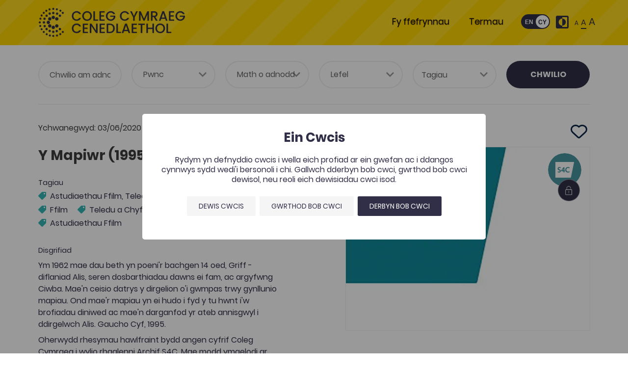

--- FILE ---
content_type: text/html; charset=UTF-8
request_url: https://www.porth.ac.uk/cy/collection/y-mapiwr-1995
body_size: 34117
content:


<!DOCTYPE html>
<html itemscope itemtype="http://schema.org/WebPage" style="opacity: 1 !important; visibility: visible !important;" lang="cy">
    <head>
        
        <meta http-equiv="Content-Type" content="text/html; charset=utf-8" />
        <meta name="viewport" content="width=device-width, initial-scale=1">

        <title itemprop="name">
            Y Mapiwr (1995) | Coleg Cymraeg Cenedlaethol        </title>

        <meta name="title" content="Y Mapiwr (1995)" />
        <meta name="keywords" content="Astudiaethau Ffilm, Teledu a Chyfryngau, Cymraeg, Ffilm, Teledu a Chyfryngau, Drama a Pherfformio, Astudiaethau Ffilm" />
        <meta name="description" content="" />
        
        <script type="application/ld+json">
            {
                "@context": "http://schema.org/",                                    "@type": "Organization",
                                            "contactPoint": {
                            "@type": "ContactPoint",
                            "telephone": "01267 610400",
                                                "contactType": "customer service"
                        },
                                        "url": "https://www.porth.ac.uk/",
                    "name": "Y Mapiwr (1995) | Coleg Cymraeg Cenedlaethol",
                    "image": "https://www.porth.ac.uk/image/site/coleg-cymraeg-cenedlaethol.png"
                            }
        </script>

                    <meta property="og:description" content="" />
                                            <meta property="og:image" content="https://www.porth.ac.uk//image_cache/c/e/9/b/b/ce9bb1f8c97bdf700f3ddd49bf3aeff06449e6cb.jpeg" />
                <meta property="og:image:type" content="image/jpeg" />
                <meta property="og:image:width" content="802" />
                <meta property="og:image:height" content="600" />
                        <meta property="og:title" content="Y Mapiwr (1995) | Coleg Cymraeg Cenedlaethol" />
            <meta property="og:type" content="website" />
            <meta property="og:url" content="https://www.porth.ac.uk/cy/collection/y-mapiwr-1995" />
        
                    <meta property="twitter:card" content="summary" />
            <meta property="twitter:description" content="" />
                                            <meta property="twitter:image" content="https://www.porth.ac.uk//image_cache/c/e/9/b/b/ce9bb1f8c97bdf700f3ddd49bf3aeff06449e6cb.jpeg" />
                        <meta property="twitter:title" content="Y Mapiwr (1995) | Coleg Cymraeg Cenedlaethol" />
            <meta property="twitter:url" content="https://www.porth.ac.uk/cy/collection/y-mapiwr-1995" />
        
                            <meta name="theme-color" content="#ffffff" />
        
                    <link rel="stylesheet" type="text/css" href="/css/front.css" />
        
        <link rel="stylesheet" href="https://cdn.jsdelivr.net/npm/swiper@11/swiper-bundle.min.css"/>

        <link rel="icon shortcut" type="image/png" href="/image/site/apple-icon-72x72.png" />
        <link rel="apple-touch-icon" type="image/png" href="/image/site/apple-icon-72x72.png" />
        <link rel="apple-touch-icon-precomposed" type="image/png" href="/image/site/apple-icon-72x72.png" />
                    <link rel="apple-touch-icon-precomposed" type="image/png" sizes="72x72" href="/image_cache/3/a/0/4/1/3a04164608ae31605c064507c5b87459a699e3fe.png" />
                    <link rel="apple-touch-icon-precomposed" type="image/png" sizes="76x76" href="/image_cache/b/e/c/c/f/beccff1b2e269428083d8fedb993c869288c8853.png" />
                    <link rel="apple-touch-icon-precomposed" type="image/png" sizes="114x114" href="/image_cache/1/1/d/6/f/11d6fcee41079dff8c70532fac19b1bb0365954d.png" />
                    <link rel="apple-touch-icon-precomposed" type="image/png" sizes="120x120" href="/image_cache/0/d/d/a/a/0ddaaeb484ea3f345162684ba49608ba10bb0970.png" />
                    <link rel="apple-touch-icon-precomposed" type="image/png" sizes="144x144" href="/image_cache/4/c/c/9/e/4cc9e630b0689c3da813b41d643e87da8df7ce59.png" />
                    <link rel="apple-touch-icon-precomposed" type="image/png" sizes="152x152" href="/image_cache/9/4/3/f/4/943f4f365c6227a61c1b99de7914b0f05e8126fb.png" />
                    <link rel="apple-touch-icon-precomposed" type="image/png" sizes="180x180" href="/image_cache/9/d/4/0/4/9d404766a535ae44bd8aa59f57fed01a60417868.png" />
                    <link rel="apple-touch-icon-precomposed" type="image/png" sizes="192x192" href="/image_cache/c/1/b/0/1/c1b013f33718ea1cecda6f76f0d257bac7c11b01.png" />
                    <link rel="apple-touch-icon-precomposed" type="image/png" sizes="256x256" href="/image_cache/0/7/3/6/f/0736f552eac2a8cfffd620883770a49136c8e00e.png" />
        
                    <script type="text/javascript">(function(w,d,s,l,i){w[l]=w[l]||[];w[l].push({'gtm.start': new Date().getTime(),event:'gtm.js'});var f=d.getElementsByTagName(s)[0], j=d.createElement(s),dl=l!='dataLayer'?'&l='+l:'';j.async=true;j.src= 'https://www.googletagmanager.com/gtm.js?id='+i+dl;f.parentNode.insertBefore(j,f); })(window,document,'script','dataLayer',"GTM-5PV6L33");</script>
        
        
    </head>

    <body id="top" class="html collection">
                    <noscript><iframe src="https://www.googletagmanager.com/ns.html?id=GTM-5PV6L33" height="0" width="0" style="display:none;visibility:hidden"></iframe></noscript>
        
        
        
                    <header id="header-main">
    <div class="container">
        <div class="header-inner row">
            <div class="col-12 col-md-3 logo" data-aos="fade-right">
                <a href="/"><img src="/image_cache/f/1/5/6/f/f156f222df8dc2426e517bf1c620247d846217ec.webp" alt="Coleg Cymraeg Cenedlaethol Logo" width="139px" height="60px"/></a>
            </div>

            <div class="col-12 col-md-9 header-right">
                <div class="row">

                    <nav class="col-12 header-right-top" data-aos="fade-left">
                                                    <nav id="menu-top_menu" class="navbar navbar-expand-md" data-name="Main" data-tag="top_menu"><button
        class="navbar-toggler"
        type="button"
        data-toggle="collapse"
        data-target="#menu-top_menu-content"
        aria-controls="menu-top_menu-content"
        aria-expanded="false"
        aria-label="Toggle navigation"
    ><div class="toggler-icon"><span></span><span></span><span></span></div></button><div class="collapse navbar-collapse" id="menu-top_menu-content"><div class="mobile-language d-md-none"><div class="row"><div class="col-12 mb-2"><div class="float-right"><div class="toggleWrapper"><input type="checkbox" id="dn-language-toggle-10845" class="dn js-language-dn" checked><label for="dn-language-toggle-10845" class="toggle" tabindex="0" aria-label="Change language"><span class="toggle__handler"></span></label></div><script type="text/javascript"><!--
    document.addEventListener('scriptsReady', function(){

                                                    var langRouteParams = "slug=y-mapiwr-1995&amp;_locale=___LANGUAGE_CODE___";
        var getParams       = new URLSearchParams(window.location.search);
        getParams.delete("_locale");
        var getParamsAll = Array.from(getParams);

        var actioningLanguage = false;
        $('.js-language-dn').change(function(e) {

            var val = (this.checked ? "cy" : "en");
            if (typeof val != "string" || (val = val.trim()).length < 1) {
                return false;
            }

            var redirectUrl = sprintf("/cy/collection?%s&%s", langRouteParams.replace(/___LANGUAGE_CODE___/g, val), getParams.toString());
            if (redirectUrl.slice(-1) == "&") {
                redirectUrl = redirectUrl.slice(0, -1);
            }

            if (actioningLanguage) {
                return false;
            }
            actioningLanguage = true;

            $.get(sprintf("/cy/language/set/%s", val), function(data, textStatus, xhr){

                actioningLanguage = false;

                if (!_verifyAjaxResponse(data, textStatus, xhr)) {
                    return;
                }

                if (Array.isArray(getParamsAll) && getParamsAll.length >= 1) {
                    if (typeof redirectUrl == "string" && (redirectUrl = redirectUrl.trim()).length >= 1) {
                        window.location.href = redirectUrl;
                        return;
                    }
                }

                if (data.hasOwnProperty("redirect") && typeof data.redirect == "string" && (data.redirect = data.redirect.trim()).length >= 1) {
                    window.location.href = data.redirect;
                    return;
                }

                if (!Array.isArray(getParamsAll) || getParamsAll.length < 1) {
                    if (typeof redirectUrl == "string" && (redirectUrl = redirectUrl.trim()).length >= 1) {
                        window.location.href = redirectUrl;
                        return;
                    }
                }

                window.location.reload();

            }).fail(function(xhr, textStatus, errorThrown){

                actioningLanguage = false;
                _handleAjaxError(xhr, textStatus, errorThrown);

            });

        });

    });
--></script><div class="accessibility-wrap"><div class="access"><div class="access-contrast no-invert"><button class="contrast no-invert"><svg version="1.1" xmlns="http://www.w3.org/2000/svg" xmlns:xlink="http://www.w3.org/1999/xlink" x="0px" y="0px"
	 width="459px" height="459px" viewBox="0 0 459 459" enable-background="new 0 0 459 459" xml:space="preserve"><g><g><path d="M357,229.5C357,158.1,300.9,102,229.5,102v255C300.9,357,357,300.9,357,229.5z M408,0H51C22.95,0,0,22.95,0,51v357
			c0,28.051,22.95,51,51,51h357c28.05,0,51-22.949,51-51V51C459,22.95,436.05,0,408,0z M408,408H229.5v-51
			C158.1,357,102,300.9,102,229.5C102,158.1,158.1,102,229.5,102V51H408V408z"/></g></g></svg><span class="sr-only">Toggle contrast</span></button></div><div class="access-size no-invert"><span class="sr-only">Resize text</span><button class="font-size font-size-sm no-invert"><span>A</span></button><button class="font-size font-size-md active no-invert"><span>A</span></button><button class="font-size font-size-lg no-invert"><span>A</span></button></div></div></div></div></div></div></div><ul class="navbar-nav mr-auto"><li class="nav-item"><a href="/cy/favourites" itemprop="url" class="nav-link auto-active"><span itemprop="name">Fy ffefrynnau</span></a></li><li class="nav-item" itemscope itemtype="http://schema.org/WebPage"><a class="nav-link auto-active" href="https://colegcymraeg.ac.uk/termau/" itemprop="url" target="_blank"><span itemprop="name">Termau</span></a></li></ul></div></nav><script type="text/javascript"><!--
document.addEventListener('scriptsReady', function(){

    $('#navbar-collapse-top_menu .navbar-nav li a').each(function(k, v){

        const APP_ROOT_URL  = "https://www.porth.ac.uk";
        var activeUrl       = String(window.location.href).replace(APP_ROOT_URL, "");
        var itemUrl         = $(this).attr('href');

        if (activeUrl === itemUrl) {
            $(this).addClass('active');
        }

    });

    // Lock scrolling on page when menu toggle is clicked
    $(document).on('click', '.navbar-toggler', function() {
        $('body').toggleClass('page--menu-open');
    });

});
--></script>
                        
                        <div class="language-wrap d-none d-md-block">
                            <div class="toggleWrapper">
    <input type="checkbox" id="dn-language-toggle-79902" class="dn js-language-dn" checked>
    <label for="dn-language-toggle-79902" class="toggle" tabindex="0" aria-label="Change language"><span class="toggle__handler"></span></label>
</div>

<script type="text/javascript"><!--
    document.addEventListener('scriptsReady', function(){

                                                    var langRouteParams = "slug=y-mapiwr-1995&amp;_locale=___LANGUAGE_CODE___";
        var getParams       = new URLSearchParams(window.location.search);
        getParams.delete("_locale");
        var getParamsAll = Array.from(getParams);

        var actioningLanguage = false;
        $('.js-language-dn').change(function(e) {

            var val = (this.checked ? "cy" : "en");
            if (typeof val != "string" || (val = val.trim()).length < 1) {
                return false;
            }

            var redirectUrl = sprintf("/cy/collection?%s&%s", langRouteParams.replace(/___LANGUAGE_CODE___/g, val), getParams.toString());
            if (redirectUrl.slice(-1) == "&") {
                redirectUrl = redirectUrl.slice(0, -1);
            }

            if (actioningLanguage) {
                return false;
            }
            actioningLanguage = true;

            $.get(sprintf("/cy/language/set/%s", val), function(data, textStatus, xhr){

                actioningLanguage = false;

                if (!_verifyAjaxResponse(data, textStatus, xhr)) {
                    return;
                }

                if (Array.isArray(getParamsAll) && getParamsAll.length >= 1) {
                    if (typeof redirectUrl == "string" && (redirectUrl = redirectUrl.trim()).length >= 1) {
                        window.location.href = redirectUrl;
                        return;
                    }
                }

                if (data.hasOwnProperty("redirect") && typeof data.redirect == "string" && (data.redirect = data.redirect.trim()).length >= 1) {
                    window.location.href = data.redirect;
                    return;
                }

                if (!Array.isArray(getParamsAll) || getParamsAll.length < 1) {
                    if (typeof redirectUrl == "string" && (redirectUrl = redirectUrl.trim()).length >= 1) {
                        window.location.href = redirectUrl;
                        return;
                    }
                }

                window.location.reload();

            }).fail(function(xhr, textStatus, errorThrown){

                actioningLanguage = false;
                _handleAjaxError(xhr, textStatus, errorThrown);

            });

        });

    });
--></script>

                        </div>
                        <div class="accessibility-wrap d-none d-md-inline-block mt-lg-2 mt-xl-0">
                            <div class="access">
    <div class="access-contrast no-invert">
        <button class="contrast no-invert">
            <svg version="1.1" xmlns="http://www.w3.org/2000/svg" xmlns:xlink="http://www.w3.org/1999/xlink" x="0px" y="0px"
	 width="459px" height="459px" viewBox="0 0 459 459" enable-background="new 0 0 459 459" xml:space="preserve">
<g>
	<g>
		<path d="M357,229.5C357,158.1,300.9,102,229.5,102v255C300.9,357,357,300.9,357,229.5z M408,0H51C22.95,0,0,22.95,0,51v357
			c0,28.051,22.95,51,51,51h357c28.05,0,51-22.949,51-51V51C459,22.95,436.05,0,408,0z M408,408H229.5v-51
			C158.1,357,102,300.9,102,229.5C102,158.1,158.1,102,229.5,102V51H408V408z"/>
	</g>
</g>
</svg>
            <span class="sr-only">Toggle contrast</span>
        </button>
    </div>

    <div class="access-size no-invert">
                <span class="sr-only">Resize text</span>
        <button class="font-size font-size-sm no-invert"><span>A</span></button>
        <button class="font-size font-size-md active no-invert"><span>A</span></button>
        <button class="font-size font-size-lg no-invert"><span>A</span></button>
    </div>
</div>
                        </div>

                        
                    </nav>

                </div>
            </div>
        </div>
    </div>
</header>

        
        <main>
            
            
            <div id="flash-messages" class="flashbag">
                                    <noscript>
                        <div class="alert alert-warning mt-0 mb-0">
                            <strong>Warning</strong>
                            <span>This website requires JavaScript to function correctly. Please enable JavaScript in your web browser settings or white-list our domain &quot;www.porth.ac.uk&quot; if you use any plug-ins to block JavaScript.</span>
                        </div>
                    </noscript>
                

                                                                                                                                                                
            </div>

            
    <div id="column-main" class="col-12 ">
        
    <div class="page--collection">
        <div class="container">
            <section class="block-header--form block-header--form-collection">
                <form name="search" method="get" action="/cy/search" class="search-form">

        

    <div class="row" data-aos="fade-left">
        <div class="col-12 col-xl-10 mb-lg-3 mb-xl-0">
            <div class="row">
                <div class="col-12 col-sm-6 col-md-6 col-lg-5th">
                    <input type="text" id="search_keywords" name="search[keywords]" placeholder="Chwilio am adnodd" aria-label="Keywords" />
                </div>
                <div class="col-12 col-sm-6 col-lg-5th">
                    <select id="search_subjects" name="search[subjects]" class="js-sort js-deselect-on-change" aria-label="Pwnc"><option value="">Pwnc</option><option value="262">Addysg</option><option value="274">Addysg Grefyddol</option><option value="429">Addysg Gychwynnol Athrawon</option><option value="271">Adeiladwaith</option><option value="196">Amaethyddiaeth</option><option value="204">Astudiaethau Busnes</option><option value="280">Astudiaethau Crefyddol</option><option value="290">Astudiaethau Cyfieithu</option><option value="264">Astudiaethau Ffilm, Teledu a Chyfryngau</option><option value="224">Astudio drwy&#039;r Gymraeg</option><option value="205">Athroniaeth</option><option value="214">Bydwreigiaeth</option><option value="263">Celf a Dylunio</option><option value="193">Cemeg</option><option value="278">Cerddoriaeth</option><option value="206">Cyfraith</option><option value="207">Cymdeithaseg a Pholisi Cymdeithasol</option><option value="266">Cymraeg</option><option value="194">Daearyddiaeth</option><option value="433">Defnyddio&#039;r Gymraeg yn eich Dysgu</option><option value="215">Deintyddiaeth</option><option value="265">Drama ac Astudiaethau Perfformio</option><option value="216">Fferylliaeth</option><option value="195">Ffiseg</option><option value="217">Ffisiotherapi</option><option value="273">Gofal Plant</option><option value="218">Gwaith Cymdeithasol</option><option value="208">Gwaith Ieuenctid</option><option value="209">Gwasanaethau Cyhoeddus</option><option value="210">Gwleidyddiaeth</option><option value="197">Gwyddorau Amgylcheddol</option><option value="198">Gwyddorau Biolegol</option><option value="211">Gwyddorau Chwaraeon</option><option value="199">Gwyddorau Cyfrifiadurol</option><option value="425">Gyrfaoedd</option><option value="189">Hanes</option><option value="281">Iechyd a Gofal</option><option value="190">Ieithoedd</option><option value="191">Ieithyddiaeth</option><option value="427">Lletygarwch</option><option value="200">Mathemateg</option><option value="219">Meddygaeth</option><option value="201">Milfeddygaeth</option><option value="279">Newyddiaduraeth a Chyfathrebu</option><option value="220">Nyrsio</option><option value="221">Optomtetreg</option><option value="202">Peirianneg</option><option value="222">Radiograffeg</option><option value="277">Rhaglen Datblygu Staff</option><option value="276">Rhaglen Sgiliau Ymchwil</option><option value="203">Seicoleg</option><option value="225">Sgiliau ac Ymwybyddiaeth Iaith</option><option value="270">Sgiliau Astudio</option><option value="223">Therapi Iaith a Lleferydd</option><option value="212">Tirfesureg / Cynllunio Gwlad a Thref</option><option value="226">Trawsddisgyblaethol</option><option value="213">Troseddeg / Gwyddorau Heddlu</option><option value="430">Twristiaeth a Hamdden</option></select>
                </div>
                <div class="col-12 col-sm-6 col-md-4 col-lg-5th">
                    <select id="search_resourceType" name="search[resourceType]" class="js-sort js-deselect-on-change" aria-label="Math o adnodd"><option value="">Math o adnodd</option><option value="426">Popeth</option><option value="230">Adnoddau hyfforddiant</option><option value="431">Adroddiad/ymchwil</option><option value="148">Ap</option><option value="149">Archif S4C</option><option value="229">Casgliad</option><option value="143">Cwrs/Uned</option><option value="432">Cynhadledd</option><option value="145">Darlith</option><option value="144">E-lyfr</option><option value="142">Erthygl &#039;Gwerddon&#039;</option><option value="154">Esboniadur</option><option value="146">Fideo hyrwyddo</option><option value="267">Gwefan</option><option value="151">Gweithdy/Gweminar</option><option value="153">Modiwl prifysgol</option><option value="232">Termau</option></select>
                </div>
                <div class="col-12 col-sm-6 col-md-4 col-lg-5th">
                    <select id="search_level" name="search[level]" class="js-sort js-deselect-on-change" aria-label="Lefel"><option value="">Lefel</option><option value="428">Addysg Oedolion</option><option value="179">Addysg Uwch</option><option value="234">Ôl-16 a Galwedigaethol</option><option value="235">UG/Safon Uwch</option></select>
                </div>
                <div class="col-12 col-sm-12 col-md-4 col-lg-5th">
                    <select id="search_tags" name="search[tags][]" class="js-sort select-checkbox" aria-label="Tagiau" data-placeholder="Tagiau" multiple="multiple"><option value="678">150 Adnodd</option><option value="83">Addysg</option><option value="74">Addysg Grefyddol</option><option value="651">Addysg Gychwynnol Athrawon</option><option value="663">Addysg Ôl-16</option><option value="62">Adeiladwaith</option><option value="694">Adnodd Coleg Cymraeg</option><option value="63">Amaethyddiaeth</option><option value="653">Amgylchedd</option><option value="48">Astudiaethau Busnes</option><option value="33">Astudiaethau Crefyddol</option><option value="145">Astudiaethau Cyfieithu</option><option value="91">Astudiaethau Ffilm</option><option value="36">Astudiaethau Ffilm, Teledu a Chyfryngau</option><option value="661">Astudio&#039;r Gymraeg</option><option value="32">Athroniaeth</option><option value="76">Busnes</option><option value="109">Bydwreigiaeth</option><option value="30">Celf</option><option value="130">Celf a Dylunio</option><option value="31">Cemeg</option><option value="89">Cerddoriaeth</option><option value="55">Chwaraeon</option><option value="687">Cyfathrebu</option><option value="114">Cyfraith</option><option value="628">Cyfresi Dogfen S4C</option><option value="613">Cyfresi Drama S4C</option><option value="673">Cymdeithaseg a chynllunio ieithyddol</option><option value="124">Cymdeithaseg a Pholisi Cymdeithasol</option><option value="37">Cymraeg</option><option value="664">Cymraeg Ail Iaith</option><option value="68">Cymraeg Gwaith</option><option value="73">Cymraeg Llên</option><option value="675">Cynhadledd</option><option value="657">Cynhadledd Wyddonol</option><option value="698">Cynllun gwreiddio</option><option value="44">Daearyddiaeth</option><option value="680">Daearyddiaeth ddynol</option><option value="614">DECHE</option><option value="668">diwydiannau creadigol</option><option value="77">Doctoriaid Yfory</option><option value="90">Drama a Pherfformio</option><option value="39">Drama ac Astudiaethau Perfformio</option><option value="67">Dysgu Cymraeg</option><option value="690">Dysgu i Oedolion</option><option value="51">Esboniadur</option><option value="81">Ffilm</option><option value="627">Ffilmiau a Dramau Unigol S4C</option><option value="56">Ffiseg</option><option value="686">Ffrangeg</option><option value="665">Gofal Cymdeithasol</option><option value="65">Gofal Plant</option><option value="72">Gwaith Cymdeithasol</option><option value="50">Gwaith Ieuenctid</option><option value="80">Gwasanaethau Cyhoeddus</option><option value="96">Gwerddon</option><option value="659">Gwerddon Fach</option><option value="42">Gwleidyddiaeth</option><option value="71">Gwleidyddiaeth Cymru</option><option value="655">Gwobr Adnodd Cyfrwng Cymraeg Rhagorol</option><option value="669">Gwyddoniaeth</option><option value="417">Gwyddorau Amaethyddol</option><option value="45">Gwyddorau Amgylcheddol</option><option value="53">Gwyddorau Biolegol</option><option value="66">Gwyddorau Cyfrifiadurol</option><option value="699">Gŵyl MAP</option><option value="683">Gyrfa Cymru</option><option value="635">Gyrfaoedd</option><option value="34">Hanes</option><option value="75">Hanes Cymru</option><option value="682">Heddlu</option><option value="84">Hyfforddiant Athrawon</option><option value="676">Hyfforddiant Staff</option><option value="57">Iechyd</option><option value="64">Iechyd a Gofal</option><option value="695">Iechyd a Lles</option><option value="263">Ieithoedd</option><option value="41">Ieithoedd Modern</option><option value="117">Ieithyddiaeth</option><option value="38">Llenyddiaeth</option><option value="696">Lletygarwch</option><option value="688">Llythrennedd</option><option value="684">Marchnata</option><option value="52">Mathemateg</option><option value="78">Meddygaeth</option><option value="43">Newyddiaduraeth a Chyfathrebu</option><option value="58">Nyrsio</option><option value="61">Ôl-16</option><option value="662">OpenLearn</option><option value="697">PAAC</option><option value="143">Peirianneg</option><option value="674">podlediad</option><option value="679">Polisi Cymdeithasol</option><option value="408">Polisi Iaith</option><option value="49">Pont i&#039;r Brifysgol</option><option value="692">Prentis-iaith</option><option value="689">Prentisiaethau</option><option value="693">Prosiect Deunyddiau Dysgu Digidol</option><option value="46">Prosiect Digideiddio</option><option value="230">Rhaglen Datblygu Staff</option><option value="652">Rhaglen Ddogfen Unigol</option><option value="79">Rhaglen Sgiliau Ymchwil</option><option value="671">Rheoli Digwyddiadau</option><option value="654">Rhyfel</option><option value="681">Sbaeneg</option><option value="54">Seicoleg</option><option value="110">Sgiliau ac Ymwybyddiaeth Iaith</option><option value="35">Sgiliau Astudio</option><option value="677">Sgiliau Digidol</option><option value="59">Sgiliau Iaith</option><option value="666">Social Care</option><option value="82">Teledu a Chyfryngau</option><option value="670">TGAU</option><option value="183">Tirfesureg / Cynllunio Gwlad a Thref</option><option value="192">Trawsddisgyblaethol</option><option value="700">Troseddeg</option><option value="672">Twristiaeth</option><option value="60">Ymwybyddiaeth Iaith</option><option value="660">Ysgoloriaeth Ymchwil</option></select>
                </div>
            </div>
        </div>
        <div class="col-12 mt-3 mt-xl-0 mb-xl-0 col-xl-2 offset-xl-0 mb-xl-0 text-center">
            <input type="hidden" id="search_sortOrder" name="search[sortOrder]" />
            <input type="hidden" id="search_layout" name="search[layout]" />

            <div class="d-flex justify-content-between items-center">
                <div class="d-none" id="block-all-resources-mobile">
                    <a href="/cy/search/all" class="btn btn-text btn-lg justify-content-end">Gweld Pob Adnodd</a>
                </div>

                <button type="submit" id="search_submit" name="search[submit]" class="btn-search btn-xl-block">Chwilio</button>
            </div>
        </div>
    </div>

    <div class="mt-4 d-none justify-content-end" id="block-all-resources">
        <a href="/cy/search/all" class="btn btn-text btn-lg justify-content-end">Gweld Pob Adnodd</a>
    </div>

</form>



            </section>

            <section class="block__collection-view">

                                <div class="block block-collection--title mb-3 d-flex justify-content-between" data-aos="fade-right">
                    <div>
                        <span class="collection__info date">
                            Ychwanegwyd: 03/06/2020
                        </span>
                        <span class="collection__info date">
                            Dyddiad cyhoeddi: -
                        </span>

                                                                            <span class="collection__info views">
                                <i class="far fa-eye"></i> 2.2K
                            </span>
                        
                                                                    </div>

                    <button class="icon icon--favourite js-favourite-toggle add" data-id="574" data-url="/cy/favourites/toggle" data-login-required="true">
                        <svg xmlns="http://www.w3.org/2000/svg" width="33.792" height="28.233" viewBox="0 0 33.792 28.233">
    <g transform="translate(1.502 1.501)">
        <path data-name="Path 57" d="M40.694,16.4a9.225,9.225,0,0,0-12.085.707l-.308.277-.615-.584a8.979,8.979,0,0,0-12.7.492,8.149,8.149,0,0,0,.677,11.378l10.547,9.9a3.075,3.075,0,0,0,4.213,0L41.186,28.542A7.934,7.934,0,0,0,40.694,16.4Z" transform="translate(-12.991 -14.401)" fill="none" stroke="#0b2545" stroke-width="3"></path>
    </g>
</svg>
                        <span class="sr-only">Add to favourites</span>
                    </button>

                </div>
                

                <div class="row">
                    <div class="col-12 col-lg-6 info-column">

                                                <div class="block block-collection--title" data-aos="fade-right">
                            <h1>Y Mapiwr (1995)</h1>
                        </div>

                                                                            <div class="block block-collection--tags" data-aos="fade-right">
                                <span class="label">Tagiau</span>

                                <div class="hide-desktop">
                                    <div class="tag-container">
                                                                                    <a href="/cy/search?tags=36" class="tag" style="display: inline-block !important; padding: 0 !important;
                                            color:#34b6b3 !important;">
                                                <span style="margin:0 !important;">Astudiaethau Ffilm, Teledu a Chyfryngau,</span>
                                            </a>
                                                                                    <a href="/cy/search?tags=37" class="tag" style="display: inline-block !important; padding: 0 !important;
                                            color:#34b6b3 !important;">
                                                <span style="margin:0 !important;">Cymraeg,</span>
                                            </a>
                                                                                    <a href="/cy/search?tags=81" class="tag" style="display: inline-block !important; padding: 0 !important;
                                            color:#34b6b3 !important;">
                                                <span style="margin:0 !important;">Ffilm,</span>
                                            </a>
                                                                                    <a href="/cy/search?tags=82" class="tag" style="display: inline-block !important; padding: 0 !important;
                                            color:#34b6b3 !important;">
                                                <span style="margin:0 !important;">Teledu a Chyfryngau,</span>
                                            </a>
                                                                                    <a href="/cy/search?tags=90" class="tag" style="display: inline-block !important; padding: 0 !important;
                                            color:#34b6b3 !important;">
                                                <span style="margin:0 !important;">Drama a Pherfformio,</span>
                                            </a>
                                                                                    <a href="/cy/search?tags=91" class="tag" style="display: inline-block !important; padding: 0 !important;
                                            color:#34b6b3 !important;">
                                                <span style="margin:0 !important;">Astudiaethau Ffilm,</span>
                                            </a>
                                                                            </div>
                                </div>
                                <div class="hide-mobile">
                                    <div class="tag-container">
            <a href="/cy/search?tags=36" class="tag" title="Astudiaethau Ffilm, Teledu a Chyfryngau" style="color:#34b6b3 !important;" tabindex="-1">
            <i class="fas fa-tag fa-flip-horizontal"></i>
            <span>Astudiaethau Ffilm, Teledu a Chyfryngau</span>
        </a>
            <a href="/cy/search?tags=37" class="tag" title="Cymraeg" style="color:#34b6b3 !important;" tabindex="-1">
            <i class="fas fa-tag fa-flip-horizontal"></i>
            <span>Cymraeg</span>
        </a>
            <a href="/cy/search?tags=81" class="tag" title="Ffilm" style="color:#34b6b3 !important;" tabindex="-1">
            <i class="fas fa-tag fa-flip-horizontal"></i>
            <span>Ffilm</span>
        </a>
            <a href="/cy/search?tags=82" class="tag" title="Teledu a Chyfryngau" style="color:#34b6b3 !important;" tabindex="-1">
            <i class="fas fa-tag fa-flip-horizontal"></i>
            <span>Teledu a Chyfryngau</span>
        </a>
            <a href="/cy/search?tags=90" class="tag" title="Drama a Pherfformio" style="color:#34b6b3 !important;" tabindex="-1">
            <i class="fas fa-tag fa-flip-horizontal"></i>
            <span>Drama a Pherfformio</span>
        </a>
            <a href="/cy/search?tags=91" class="tag" title="Astudiaethau Ffilm" style="color:#34b6b3 !important;" tabindex="-1">
            <i class="fas fa-tag fa-flip-horizontal"></i>
            <span>Astudiaethau Ffilm</span>
        </a>
    </div>                                </div>
                            </div>
                        
                                                                            <div class="block block-collection--description" data-aos="fade-right">
                                <span class="label">Disgrifiad</span>
                                <div class="content">
                                    <p><p>Ym 1962 mae dau beth yn poeni&#39;r bachgen 14 oed, Griff - diflaniad Alis, seren dosbarthiadau dawns ei fam, ac argyfwng Ciwba. Mae&#39;n ceisio datrys y dirgelion o&#39;i gwmpas trwy gynllunio mapiau. Ond mae&#39;r mapiau yn ei hudo i fyd y tu hwnt i&#39;w brofiadau diniwed ac mae&#39;n darganfod yr ateb annisgwyl i ddirgelwch Alis. Gaucho Cyf, 1995.</p>

<p>Oherwydd rhesymau hawlfraint bydd angen cyfrif Coleg Cymraeg i wylio rhaglenni Archif S4C. Mae modd ymaelodi ar wefan y Coleg Cymraeg Cenedlaethol i gael cyfrif.</p></p>
                                </div>
                            </div>
                        
                                                <h3 class="title--secondary title--resources">Dogfennau a dolenni:</h3>

                        <div class="block block-collection--resources" data-aos="fade-right" style="background:#34b6b3;">

                            
                                                                                                                                                                    
                                                                    <div class="block--section ">

                                        
                                        <div class="block--section-resources">
                                            <ul>
                                                                                                                                                        <li>
                                                        <div class="d-flex align-items-center">

    <div class="icon-container">
        <div class="text-center">
            <i class="fas fa-link"></i>
        </div>
    </div>

    <div class="details-container">
        <span class="d-block">
            <a href="https://llyfrgell.porth.ac.uk/View.aspx?id=3018~4m~m2FRpebs" target="_blank" data-resource-url="https://llyfrgell.porth.ac.uk/View.aspx?id=3018~4m~m2FRpebs" data-id="716">Y Mapiwr (1995)</a>
        </span>
    </div>

    
</div>                                                    </li>
                                                                                            </ul>
                                        </div>
                                    </div>
                                
                                
                                                    </div>
                        
                                                                            <div class="block block-collection--misc" data-aos="fade-right">
                                <span class="label">Lefel y Casgliad</span>
                                <div class="content">
                                                                            <strong>Addysg Uwch</strong>
                                                                    </div>
                            </div>
                        
                                                                            <div class="block block-collection--subjects" data-aos="fade-right">
                                <span class="label">Perthyn i</span>
                                <div class="content">
                                                                            <strong>Astudiaethau Ffilm, Teledu a Chyfryngau, </strong>
                                                                            <strong>Drama ac Astudiaethau Perfformio, </strong>
                                                                            <strong>Cymraeg</strong>
                                                                    </div>
                            </div>
                        
                                                                            <div class="block" data-aos="fade-right">
                                <span class="label">Trwydded</span>
                                <div class="content">
                                    <strong>ERA</strong>
                                </div>
                            </div>
                        
                    </div>
                    <div class="col-12 col-lg-6 img-column">

                                                <div class="block block-collection--image" data-aos="fade-left">

                                                        
                    
                                            
                    
    
        <div class="collection-icon">

                        
            
            <img
                src="/image/collection/icons/s4c.svg"
                class="icon"
                alt="Archif S4C"
                data-toggle="tooltip" data-placement="bottom" title="Archif S4C"  loading="lazy" />

                            <div class="lock-icon">
                                        <img
                        src="/image_cache/d/0/3/9/d/d039d01b13c4d9465a5d4f7be5c12d9440c999e5.webp"
                        alt="Password Protected"
                        data-toggle="tooltip" data-placement="bottom" title="Password Protected"                    />
                </div>
            
        </div>
    



                            <div class="collection-img-container">
                                <div class="collection-img-container--inner">

                                                                                                                                                                                                                                                            
                                                                                                                                                                                                                                        
                                   
                                    <picture>
                                        <source
                                            type="image/jpeg"
                                            srcset="/image_cache/1/0/d/0/0/10d00e0dca059a3c94d154695d04f67174e0b38b.webp 992w,
                                                /image_cache/1/0/d/0/0/10d00e0dca059a3c94d154695d04f67174e0b38b.webp 1200w"
                                        />
                                        <img
                                            src="/image_cache/1/0/d/0/0/10d00e0dca059a3c94d154695d04f67174e0b38b.webp"
                                            data-srcset="/image_cache/1/0/d/0/0/10d00e0dca059a3c94d154695d04f67174e0b38b.webp 992w,
                                                /image_cache/1/0/d/0/0/10d00e0dca059a3c94d154695d04f67174e0b38b.webp 1200w"
                                                alt="mân-lun S4C" loading="lazy"
                                        />
                                    </picture>
                                    
                                </div>
                            </div>
                        </div>

                                                <div class="block block-collection--feedback" data-colour="#34b6b3" data-aos="fade-left">
                            <h3 class="title--secondary">Adborth</h3>
                            <p class="intro mb-4">
                                Dim yn gweld beth rydych chi eisiau? Problem gyda&#039;r ffeiliau?
                                Oes gennych awgrym? Anfonwch eich adborth i ni.
                            </p>

                            <div class="form form--feedback">
    <form name="feedback" method="post" data-validate-form="WebBoxClientBundle:Feedback">
            

        <div class="row">
            <div class="col-md-6">
                    <div class="form-group"><label  for="feedback_name"   class="required" ><span>Eich Enw</span></label><input type="text" id="feedback_name" name="feedback[name]" required="required" aria-label="Eich Enw" /></div>
            </div>
            <div class="col-md-6">
                    <div class="form-group"><label  for="feedback_email"   class="required" ><span>E-Bost</span></label><input type="email" id="feedback_email" name="feedback[email]" required="required" aria-label="E-Bost" /></div>
            </div>
        </div>

            <div class="form-group"><label  for="feedback_comment"   class="required" ><span>Sylwadau</span></label><textarea id="feedback_comment" name="feedback[comment]" required="required" aria-label="Sylwadau"></textarea></div>

        <div><button type="submit" id="feedback_Submit Feedback" name="feedback[Submit Feedback]" class="btn btn-primary">Anfon Adborth</button></div>

        <input type="hidden" id="feedback__token" name="feedback[_token]" value="nx2tpEGPw6C6bGlHp3xaialGQKpKOFGqpgndc5wYS9U" />
    </form>
</div>


<script type="text/javascript">

    document.addEventListener('scriptsReady', function(){

        // Elems
        var $feedbackForm = $('[name="feedback"]');
        var $submitButton = $feedbackForm.find('button[type="submit"]');
        var buttonMessage = $submitButton.html();

        // Submit form
        $feedbackForm.submit(function(e){
            e.preventDefault();

            // Get form data
            var formData = $(this).serialize();

            // Loading state
            $submitButton.html("Anfon...");
            $submitButton.addClass('disabled').prop('disabled', true);

            // Ajax request
            $.post('/cy/feedback/submit_feedback/574', formData,
            function(data, textStatus, xhr){

                // Success?
                if(data.success) {
                    // Replace form with html response
                    $feedbackForm.html(data.response);
                }

            }).fail(function(xhr, textStatus, errorThrown){

                // Loading state
                $submitButton.html(buttonMessage);
                $submitButton.removeClass('disabled').prop('disabled', false);

                var error = _handleAjaxError(xhr, textStatus, errorThrown, true);
                _modalAlert(error, "warning");

            });
        })


    });

</script>
                        </div>

                    </div>
                </div>

                                <div class="share-this mt-3">
                    <div class="sharethis-inline-share-buttons"></div>
                </div>

            </section>

                                        <section class="block__collection-related">
                    <div class="block block--related-collections">
                        <h3 class="title--secondary">Casgliadau Cysylltiedig</h3>
                        




                
                
    
        <div class="row">
            
                                
                                <div class="col-12 col-md-6 col-xl-4 col-collection">
                    

<div class="thumbnail thumbnail-collection thumbnail-hover" data-html="    &lt;div class=&quot;page--collection page--preview-click&quot;&gt;
    &lt;div&gt;
        &lt;div class=&quot;block collection-preview-container&quot;&gt;

            &lt;div class=&quot;preview-title&quot;&gt;
                                    &lt;a href=&quot;#&quot; alt=&quot;close&quot; title=&quot;close&quot; class=&quot;close-modal&quot;&gt;&lt;i class=&quot;fas fa-times&quot;&gt;&lt;/i&gt;&lt;/a&gt;
                                &lt;div class=&quot;row  toolbar-row mb-1&quot;&gt;
                    &lt;div class=&quot;col-12 col-sm-8 col-md-7 d-flex align-items-center&quot;&gt;
                        &lt;span class=&quot;collection__info date&quot;&gt;
                                                            Dyddiad cyhoeddi: 2025
                                                    &lt;/span&gt;

                                                                                                        &lt;span class=&quot;collection__info language d-none d-sm-inline-block mt-2&quot;&gt;
                                                                    &lt;strong&gt;Cymraeg Yn Unig&lt;/strong&gt;
                                                            &lt;/span&gt;
                                            &lt;/div&gt;
                    &lt;div class=&quot;col-auto col-sm-4 col-md-5&quot;&gt;
                        
                    
                        
                    
    
        &lt;div class=&quot;collection-icon&quot;&gt;

                                        &lt;button class=&quot;icon icon--favourite js-favourite-toggle add&quot; data-id=&quot;970&quot; data-url=&quot;/cy/favourites/toggle&quot; data-login-required=&quot;true&quot;&gt;
                    &lt;svg xmlns=&quot;http://www.w3.org/2000/svg&quot; width=&quot;33.792&quot; height=&quot;28.233&quot; viewBox=&quot;0 0 33.792 28.233&quot;&gt;
    &lt;g transform=&quot;translate(1.502 1.501)&quot;&gt;
        &lt;path data-name=&quot;Path 57&quot; d=&quot;M40.694,16.4a9.225,9.225,0,0,0-12.085.707l-.308.277-.615-.584a8.979,8.979,0,0,0-12.7.492,8.149,8.149,0,0,0,.677,11.378l10.547,9.9a3.075,3.075,0,0,0,4.213,0L41.186,28.542A7.934,7.934,0,0,0,40.694,16.4Z&quot; transform=&quot;translate(-12.991 -14.401)&quot; fill=&quot;none&quot; stroke=&quot;#0b2545&quot; stroke-width=&quot;3&quot;&gt;&lt;/path&gt;
    &lt;/g&gt;
&lt;/svg&gt;
                    &lt;span class=&quot;sr-only&quot;&gt;Add to favourites&lt;/span&gt;
                &lt;/button&gt;
            
                            &lt;img
                    src=&quot;/bundles/webboxfront/images/cc_dark.svg&quot;
                    class=&quot;icon icon--cc-resource&quot;
                    data-toggle=&quot;tooltip&quot; data-placement=&quot;bottom&quot; title=&quot;Adnodd Coleg Cymraeg&quot;                     alt=&quot;Adnodd Coleg Cymraeg&quot; loading=&quot;lazy&quot;
                /&gt;
            
            &lt;img
                src=&quot;/image/collection/icons/conference.svg&quot;
                class=&quot;icon&quot;
                alt=&quot;Darlith&quot;
                data-toggle=&quot;tooltip&quot; data-placement=&quot;bottom&quot; title=&quot;Darlith&quot;  loading=&quot;lazy&quot; /&gt;

            
        &lt;/div&gt;
    


                    &lt;/div&gt;
                &lt;/div&gt;

                &lt;h5&gt;Darlith Edward Lhuyd 2025: Yr Athro Jane Aaron&lt;/h5&gt;

            &lt;/div&gt;

                            &lt;div class=&quot;d-sm-none mb-3&quot;&gt;

                                                                &lt;span class=&quot;collection__info&quot;&gt;
                            &lt;i class=&quot;far fa-eye&quot;&gt;&lt;/i&gt; 312
                        &lt;/span&gt;
                    
                                            &lt;span class=&quot;collection__info&quot;&gt;
                            &lt;strong&gt;Cymraeg Yn Unig&lt;/strong&gt;
                        &lt;/span&gt;
                                    &lt;/div&gt;
            
                                        &lt;div class=&quot;block block-collection--tags&quot;&gt;
                    &lt;span class=&quot;label&quot;&gt;Tagiau&lt;/span&gt;
                                                                                    &lt;div class=&quot;tag-container&quot;&gt;
            &lt;a href=&quot;/cy/search?tags=37&quot; class=&quot;tag&quot; title=&quot;Cymraeg&quot; style=&quot;color:#e73345 !important;&quot; tabindex=&quot;-1&quot;&gt;
            &lt;i class=&quot;fas fa-tag fa-flip-horizontal&quot;&gt;&lt;/i&gt;
            &lt;span&gt;Cymraeg&lt;/span&gt;
        &lt;/a&gt;
            &lt;a href=&quot;/cy/search?tags=45&quot; class=&quot;tag&quot; title=&quot;Gwyddorau Amgylcheddol&quot; style=&quot;color:#e73345 !important;&quot; tabindex=&quot;-1&quot;&gt;
            &lt;i class=&quot;fas fa-tag fa-flip-horizontal&quot;&gt;&lt;/i&gt;
            &lt;span&gt;Gwyddorau Amgylcheddol&lt;/span&gt;
        &lt;/a&gt;
            &lt;a href=&quot;/cy/search?tags=73&quot; class=&quot;tag&quot; title=&quot;Cymraeg Llên&quot; style=&quot;color:#e73345 !important;&quot; tabindex=&quot;-1&quot;&gt;
            &lt;i class=&quot;fas fa-tag fa-flip-horizontal&quot;&gt;&lt;/i&gt;
            &lt;span&gt;Cymraeg Llên&lt;/span&gt;
        &lt;/a&gt;
            &lt;a href=&quot;/cy/search?tags=75&quot; class=&quot;tag&quot; title=&quot;Hanes Cymru&quot; style=&quot;color:#e73345 !important;&quot; tabindex=&quot;-1&quot;&gt;
            &lt;i class=&quot;fas fa-tag fa-flip-horizontal&quot;&gt;&lt;/i&gt;
            &lt;span&gt;Hanes Cymru&lt;/span&gt;
        &lt;/a&gt;
            &lt;a href=&quot;/cy/search?tags=653&quot; class=&quot;tag&quot; title=&quot;Amgylchedd&quot; style=&quot;color:#e73345 !important;&quot; tabindex=&quot;-1&quot;&gt;
            &lt;i class=&quot;fas fa-tag fa-flip-horizontal&quot;&gt;&lt;/i&gt;
            &lt;span&gt;Amgylchedd&lt;/span&gt;
        &lt;/a&gt;
            &lt;a href=&quot;/cy/search?tags=694&quot; class=&quot;tag&quot; title=&quot;Adnodd Coleg Cymraeg&quot; style=&quot;color:#e73345 !important;&quot; tabindex=&quot;-1&quot;&gt;
            &lt;i class=&quot;fas fa-tag fa-flip-horizontal&quot;&gt;&lt;/i&gt;
            &lt;span&gt;Adnodd Coleg Cymraeg&lt;/span&gt;
        &lt;/a&gt;
    &lt;/div&gt;                &lt;/div&gt;
            
                        &lt;div class=&quot;block block-collection--description&quot;&gt;
                &lt;div class=&quot;content&quot;&gt;
                                                                    &lt;p class=&quot;content--plain-text&quot;&gt;
                            Traddodwyd&amp;nbsp;Darlith Flynyddol Edward Lhuyd y Coleg Cymraeg Cenedlaethol a Chymdeithas Ddysgedig Cymru 2025&amp;nbsp;gan yr Athro Jane Aaron yn Pontio, Bangor, ar 18 Tachwedd 2025. Y testun oedd Colli Gwyrddni: Ecofeirniadaeth a gwaith rhai o feirdd Cymraeg y bedwaredd ganrif ar bymtheg.

Yn ogystal &amp;acirc; dadansoddi llenyddiaeth sy&amp;rsquo;n ymwneud &amp;acirc;&amp;rsquo;r berthynas rhwng pobl a&amp;rsquo;r amgylchedd, mae nod gwleidyddol i ecofeirniadaeth, sef dyfnhau ein dealltwriaeth hanesyddol o achosion yr argyfwng amgylcheddol presennol a&amp;rsquo;n ymnerthu i wrthsefyll y rhai a fyn ei ddiystyru. Yn y ddarlith hon byddwn yn ystyried gwaith barddonol rhai o Gymry&amp;rsquo;r bedwaredd ganrif ar bymtheg y trawsffurfiwyd&amp;nbsp;eu bywydau gan y chwyldro diwydiannol, ac yn gofyn a oes neges i ni heddiw yn eu hymateb hwy i golli gwyrddni?

Athro Emerita yn Ysgol y Dyniaethau ym Mhrifysgol De Cymru yw Jane Aaron ac awdur Pur fel y Dur: Y Gymraes yn Ll&amp;ecirc;n Menywod y Bedwaredd Ganrif ar Bymtheg a enillodd Wobr Goffa Ellis Griffith ym 1999, Nineteenth-Century Women&amp;rsquo;s Writing in Wales a enillodd Wobr Roland Mathias yn 2009, y gyfrol Welsh Gothic (2013), a&amp;rsquo;i cofiant Cranogwen a enillodd Wobr Llyfr y Flwyddyn yn y categori Ffeithiol Creadigol yn 2024.
                        &lt;/p&gt;
                                    &lt;/div&gt;
            &lt;/div&gt;

        &lt;/div&gt;

        &lt;div class=&quot;button-container&quot;&gt;
            &lt;a href=&quot;/cy/collection/darlith-edward-lhuyd-2025-yr-athro-jane-aaron&quot; class=&quot;btn btn-rounded btn-primary btn--red&quot;&gt;
                Agor
            &lt;/a&gt;
        &lt;/div&gt;
    &lt;/div&gt;

&lt;/div&gt;">
    <a href="/cy/collection/darlith-edward-lhuyd-2025-yr-athro-jane-aaron" style="position: absolute; top: 0; right: 0; bottom: 0; left: 0; width: 100%; height: 100%;">
        <span class="sr-only">Darlith Edward Lhuyd 2025: Yr Athro Jane Aaron</span>
    </a>
    <div class="img-container">

        
                    
                                            
                    
    
        <div class="collection-icon">

                                        <button class="icon icon--favourite js-favourite-toggle add" data-id="970" data-url="/cy/favourites/toggle" data-login-required="true">
                    <svg xmlns="http://www.w3.org/2000/svg" width="33.792" height="28.233" viewBox="0 0 33.792 28.233">
    <g transform="translate(1.502 1.501)">
        <path data-name="Path 57" d="M40.694,16.4a9.225,9.225,0,0,0-12.085.707l-.308.277-.615-.584a8.979,8.979,0,0,0-12.7.492,8.149,8.149,0,0,0,.677,11.378l10.547,9.9a3.075,3.075,0,0,0,4.213,0L41.186,28.542A7.934,7.934,0,0,0,40.694,16.4Z" transform="translate(-12.991 -14.401)" fill="none" stroke="#0b2545" stroke-width="3"></path>
    </g>
</svg>
                    <span class="sr-only">Add to favourites</span>
                </button>
            
                            <img
                    src="/bundles/webboxfront/images/cc_dark.svg"
                    class="icon icon--cc-resource"
                                        alt="Adnodd Coleg Cymraeg" loading="lazy"
                />
            
            <img
                src="/image/collection/icons/conference.svg"
                class="icon"
                alt="Darlith"
                 loading="lazy" />

            
        </div>
    



        <a href="/cy/collection/darlith-edward-lhuyd-2025-yr-athro-jane-aaron" title="Darlith Edward Lhuyd 2025: Yr Athro Jane Aaron" data-toggle="open-preview">
            <div class="img-container--inner">

                                                                                                                                
                                                                                                
                <picture>
                    <source
                        type="image/webp"
                        srcset="/image_cache/9/f/4/3/3/9f433fe52bf1be96ea233c68e4aa6aa50a1eb57a.webp 992w,
                            /image_cache/9/f/4/3/3/9f433fe52bf1be96ea233c68e4aa6aa50a1eb57a.webp 1200w"
                    />
                    <source
                        type="image/jpeg"
                        srcset="/image_cache/9/f/4/3/3/9f433fe52bf1be96ea233c68e4aa6aa50a1eb57a.webp 992w,
                            /image_cache/9/f/4/3/3/9f433fe52bf1be96ea233c68e4aa6aa50a1eb57a.webp 1200w"
                    />
                    <img
                        src="/image_cache/9/f/4/3/3/9f433fe52bf1be96ea233c68e4aa6aa50a1eb57a.webp"
                        data-srcset="/image_cache/9/f/4/3/3/9f433fe52bf1be96ea233c68e4aa6aa50a1eb57a.webp 992w,
                            /image_cache/9/f/4/3/3/9f433fe52bf1be96ea233c68e4aa6aa50a1eb57a.webp 1200w"
                            alt="mân lun darlith edward llhuyd 2025" loading="lazy"
                    />
                </picture>
                            </div>
        </a>
    </div>
    <div class="title-container" data-color="#e73345">
        <a href="/cy/collection/darlith-edward-lhuyd-2025-yr-athro-jane-aaron" title="Darlith Edward Lhuyd 2025: Yr Athro Jane Aaron" data-toggle="open-preview">
            <span class="collection__info date">
                Ychwanegwyd: 18/11/2025
            </span>

                    <span class="collection__info ml-2"><i class="far fa-eye"></i> 312</span>
        
                        <h5>Darlith Edward Lhuyd 2025: Yr Athro Jane Aaron</h5>
        </a>
    </div>
        <div class="page--collection page--preview-hover">
    <div>
        <div class="block collection-preview-container">

            <div class="preview-title">
                                <div class="row no-gutters toolbar-row mb-1">
                    <div class="col-12 col-sm-8 col-md-7 d-flex align-items-center">
                        <span class="collection__info date">
                                                            Dyddiad cyhoeddi: 2025
                                                    </span>

                                                                                                        <span class="collection__info language d-none d-sm-inline-block mt-2">
                                                                    <strong>Cymraeg Yn Unig</strong>
                                                            </span>
                                            </div>
                    <div class="col-auto col-sm-4 col-md-5">
                        
                    
                        
                    
    
        <div class="collection-icon">

                                        <button class="icon icon--favourite js-favourite-toggle add" data-id="970" data-url="/cy/favourites/toggle" data-login-required="true">
                    <svg xmlns="http://www.w3.org/2000/svg" width="33.792" height="28.233" viewBox="0 0 33.792 28.233">
    <g transform="translate(1.502 1.501)">
        <path data-name="Path 57" d="M40.694,16.4a9.225,9.225,0,0,0-12.085.707l-.308.277-.615-.584a8.979,8.979,0,0,0-12.7.492,8.149,8.149,0,0,0,.677,11.378l10.547,9.9a3.075,3.075,0,0,0,4.213,0L41.186,28.542A7.934,7.934,0,0,0,40.694,16.4Z" transform="translate(-12.991 -14.401)" fill="none" stroke="#0b2545" stroke-width="3"></path>
    </g>
</svg>
                    <span class="sr-only">Add to favourites</span>
                </button>
            
                            <img
                    src="/bundles/webboxfront/images/cc_dark.svg"
                    class="icon icon--cc-resource"
                    data-toggle="tooltip" data-placement="bottom" title="Adnodd Coleg Cymraeg"                     alt="Adnodd Coleg Cymraeg" loading="lazy"
                />
            
            <img
                src="/image/collection/icons/conference.svg"
                class="icon"
                alt="Darlith"
                data-toggle="tooltip" data-placement="bottom" title="Darlith"  loading="lazy" />

            
        </div>
    


                    </div>
                </div>

                <h5>Darlith Edward Lhuyd 2025: Yr Athro Jane Aaron</h5>

            </div>

                            <div class="d-sm-none mb-3">

                                                                <span class="collection__info">
                            <i class="far fa-eye"></i> 312
                        </span>
                    
                                            <span class="collection__info">
                            <strong>Cymraeg Yn Unig</strong>
                        </span>
                                    </div>
            
                                        <div class="block block-collection--tags">
                    <span class="label">Tagiau</span>
                                                                                    <div class="tag-container">
            <a href="/cy/search?tags=37" class="tag" title="Cymraeg" style="color:#e73345 !important;" tabindex="-1">
            <i class="fas fa-tag fa-flip-horizontal"></i>
            <span>Cymraeg</span>
        </a>
            <a href="/cy/search?tags=45" class="tag" title="Gwyddorau Amgylcheddol" style="color:#e73345 !important;" tabindex="-1">
            <i class="fas fa-tag fa-flip-horizontal"></i>
            <span>Gwyddorau Amgylcheddol</span>
        </a>
            <a href="/cy/search?tags=73" class="tag" title="Cymraeg Llên" style="color:#e73345 !important;" tabindex="-1">
            <i class="fas fa-tag fa-flip-horizontal"></i>
            <span>Cymraeg Llên</span>
        </a>
            <a href="/cy/search?tags=75" class="tag" title="Hanes Cymru" style="color:#e73345 !important;" tabindex="-1">
            <i class="fas fa-tag fa-flip-horizontal"></i>
            <span>Hanes Cymru</span>
        </a>
            <a href="/cy/search?tags=653" class="tag" title="Amgylchedd" style="color:#e73345 !important;" tabindex="-1">
            <i class="fas fa-tag fa-flip-horizontal"></i>
            <span>Amgylchedd</span>
        </a>
            <a href="/cy/search?tags=694" class="tag" title="Adnodd Coleg Cymraeg" style="color:#e73345 !important;" tabindex="-1">
            <i class="fas fa-tag fa-flip-horizontal"></i>
            <span>Adnodd Coleg Cymraeg</span>
        </a>
    </div>                </div>
            
                        <div class="block block-collection--description">
                <div class="content">
                                                                    <p class="content--plain-text">
                            Traddodwyd&nbsp;Darlith Flynyddol Edward Lhuyd y Coleg Cymraeg Cenedlaethol a Chymdeithas Ddysgedig Cymru 2025&nbsp;gan yr Athro Jane Aaron yn Pontio, Bangor, ar 18 Tachwedd 2025. Y testun oedd Colli Gwyrddni: Ecofeirniadaeth a gwaith rhai o feirdd Cymraeg y bedwaredd ganrif ar bymtheg.

Yn ogystal &acirc; dadansoddi llenyddiaeth sy&rsquo;n ymwneud &acirc;&rsquo;r berthynas rhwng pobl a&rsquo;r amgylchedd, mae nod gwleidyddol i ecofeirniadaeth, sef dyfnhau ein dealltwriaeth hanesyddol o achosion yr argyfwng amgylcheddol presennol a&rsquo;n ymnerthu i wrthsefyll y rhai a fyn ei ddiystyru. Yn y ddarlith hon byddwn yn ystyried gwaith barddonol rhai o Gymry&rsquo;r bedwaredd ganrif ar bymtheg y trawsffurfiwyd&nbsp;eu bywydau gan y chwyldro diwydiannol, ac yn gofyn a oes neges i ni heddiw yn eu hymateb hwy i golli gwyrddni?

Athro Emerita yn Ysgol y Dyniaethau ym Mhrifysgol De Cymru yw Jane Aaron ac awdur Pur fel y Dur: Y Gymraes yn Ll&ecirc;n Menywod y Bedwaredd Ganrif ar Bymtheg a enillodd Wobr Goffa Ellis Griffith ym 1999, Nineteenth-Century Women&rsquo;s Writing in Wales a enillodd Wobr Roland Mathias yn 2009, y gyfrol Welsh Gothic (2013), a&rsquo;i cofiant Cranogwen a enillodd Wobr Llyfr y Flwyddyn yn y categori Ffeithiol Creadigol yn 2024.
                        </p>
                                    </div>
            </div>

        </div>

        <div class="button-container">
            <a href="/cy/collection/darlith-edward-lhuyd-2025-yr-athro-jane-aaron" class="btn btn-rounded btn-primary btn--red">
                Agor
            </a>
        </div>
    </div>

</div>
</div>                </div>
            
                                
                                <div class="col-12 col-md-6 col-xl-4 col-collection">
                    

<div class="thumbnail thumbnail-collection thumbnail-hover" data-html="    &lt;div class=&quot;page--collection page--preview-click&quot;&gt;
    &lt;div&gt;
        &lt;div class=&quot;block collection-preview-container&quot;&gt;

            &lt;div class=&quot;preview-title&quot;&gt;
                                    &lt;a href=&quot;#&quot; alt=&quot;close&quot; title=&quot;close&quot; class=&quot;close-modal&quot;&gt;&lt;i class=&quot;fas fa-times&quot;&gt;&lt;/i&gt;&lt;/a&gt;
                                &lt;div class=&quot;row  toolbar-row mb-1&quot;&gt;
                    &lt;div class=&quot;col-12 col-sm-8 col-md-7 d-flex align-items-center&quot;&gt;
                        &lt;span class=&quot;collection__info date&quot;&gt;
                                                            Dyddiad cyhoeddi: 2025
                                                    &lt;/span&gt;

                                                                                                        &lt;span class=&quot;collection__info language d-none d-sm-inline-block mt-2&quot;&gt;
                                                                    &lt;strong&gt;Cymraeg Yn Unig&lt;/strong&gt;
                                                            &lt;/span&gt;
                                            &lt;/div&gt;
                    &lt;div class=&quot;col-auto col-sm-4 col-md-5&quot;&gt;
                        
                    
                        
                    
    
        &lt;div class=&quot;collection-icon&quot;&gt;

                                        &lt;button class=&quot;icon icon--favourite js-favourite-toggle add&quot; data-id=&quot;969&quot; data-url=&quot;/cy/favourites/toggle&quot; data-login-required=&quot;true&quot;&gt;
                    &lt;svg xmlns=&quot;http://www.w3.org/2000/svg&quot; width=&quot;33.792&quot; height=&quot;28.233&quot; viewBox=&quot;0 0 33.792 28.233&quot;&gt;
    &lt;g transform=&quot;translate(1.502 1.501)&quot;&gt;
        &lt;path data-name=&quot;Path 57&quot; d=&quot;M40.694,16.4a9.225,9.225,0,0,0-12.085.707l-.308.277-.615-.584a8.979,8.979,0,0,0-12.7.492,8.149,8.149,0,0,0,.677,11.378l10.547,9.9a3.075,3.075,0,0,0,4.213,0L41.186,28.542A7.934,7.934,0,0,0,40.694,16.4Z&quot; transform=&quot;translate(-12.991 -14.401)&quot; fill=&quot;none&quot; stroke=&quot;#0b2545&quot; stroke-width=&quot;3&quot;&gt;&lt;/path&gt;
    &lt;/g&gt;
&lt;/svg&gt;
                    &lt;span class=&quot;sr-only&quot;&gt;Add to favourites&lt;/span&gt;
                &lt;/button&gt;
            
                            &lt;img
                    src=&quot;/bundles/webboxfront/images/cc_dark.svg&quot;
                    class=&quot;icon icon--cc-resource&quot;
                    data-toggle=&quot;tooltip&quot; data-placement=&quot;bottom&quot; title=&quot;Adnodd Coleg Cymraeg&quot;                     alt=&quot;Adnodd Coleg Cymraeg&quot; loading=&quot;lazy&quot;
                /&gt;
            
            &lt;img
                src=&quot;/image/collection/icons/collection.svg&quot;
                class=&quot;icon&quot;
                alt=&quot;Casgliad&quot;
                data-toggle=&quot;tooltip&quot; data-placement=&quot;bottom&quot; title=&quot;Casgliad&quot;  loading=&quot;lazy&quot; /&gt;

            
        &lt;/div&gt;
    


                    &lt;/div&gt;
                &lt;/div&gt;

                &lt;h5&gt;Sôn am Sgwennu: Ysgrifennu Creadigol Cyfoes&lt;/h5&gt;

            &lt;/div&gt;

                            &lt;div class=&quot;d-sm-none mb-3&quot;&gt;

                                                                &lt;span class=&quot;collection__info&quot;&gt;
                            &lt;i class=&quot;far fa-eye&quot;&gt;&lt;/i&gt; 537
                        &lt;/span&gt;
                    
                                            &lt;span class=&quot;collection__info&quot;&gt;
                            &lt;strong&gt;Cymraeg Yn Unig&lt;/strong&gt;
                        &lt;/span&gt;
                                    &lt;/div&gt;
            
                                        &lt;div class=&quot;block block-collection--tags&quot;&gt;
                    &lt;span class=&quot;label&quot;&gt;Tagiau&lt;/span&gt;
                                                                                    &lt;div class=&quot;tag-container&quot;&gt;
            &lt;a href=&quot;/cy/search?tags=37&quot; class=&quot;tag&quot; title=&quot;Cymraeg&quot; style=&quot;color:#da5097 !important;&quot; tabindex=&quot;-1&quot;&gt;
            &lt;i class=&quot;fas fa-tag fa-flip-horizontal&quot;&gt;&lt;/i&gt;
            &lt;span&gt;Cymraeg&lt;/span&gt;
        &lt;/a&gt;
            &lt;a href=&quot;/cy/search?tags=73&quot; class=&quot;tag&quot; title=&quot;Cymraeg Llên&quot; style=&quot;color:#da5097 !important;&quot; tabindex=&quot;-1&quot;&gt;
            &lt;i class=&quot;fas fa-tag fa-flip-horizontal&quot;&gt;&lt;/i&gt;
            &lt;span&gt;Cymraeg Llên&lt;/span&gt;
        &lt;/a&gt;
            &lt;a href=&quot;/cy/search?tags=694&quot; class=&quot;tag&quot; title=&quot;Adnodd Coleg Cymraeg&quot; style=&quot;color:#da5097 !important;&quot; tabindex=&quot;-1&quot;&gt;
            &lt;i class=&quot;fas fa-tag fa-flip-horizontal&quot;&gt;&lt;/i&gt;
            &lt;span&gt;Adnodd Coleg Cymraeg&lt;/span&gt;
        &lt;/a&gt;
    &lt;/div&gt;                &lt;/div&gt;
            
                        &lt;div class=&quot;block block-collection--description&quot;&gt;
                &lt;div class=&quot;content&quot;&gt;
                                                                    &lt;p class=&quot;content--plain-text&quot;&gt;
                            Croeso i &amp;lsquo;S&amp;ocirc;n am Sgwennu&amp;rsquo;, adnodd gan Dr Llion Pryderi Roberts, Ysgol y Gymraeg, Prifysgol Caerdydd, sy&amp;rsquo;n cyflwyno cyfres o drafodaethau am ysgrifennu creadigol cyfoes.

Mae&amp;rsquo;r adnodd yn cynnwys:

Podlediad &amp;lsquo;S&amp;ocirc;n am Sgwennu&amp;rsquo; &amp;ndash; recordiadau o sgyrsiau &amp;acirc; 4 awdur profiadol sy&amp;rsquo;n canolbwyntio ar y broses ymarferol o ysgrifennu ac ar agweddau perthnasol i&amp;rsquo;w gwaith ac i astudio&amp;rsquo;r maes:


	Caryl Lewis
	Ifor ap Glyn
	Annes Glynn
	Llŷr Gwyn Lewis


Mae&amp;#39;r adnodd hefyd yn cynnwys dogfen i bob recordiad sy&amp;rsquo;n nodi&amp;rsquo;r cwestiynau a ofynnwyd ac sy&amp;rsquo;n nodi&amp;rsquo;n fras y codau amser perthnasol ar gyfer pob cwestiwn (fel bod modd gwrando ar y recordiad o&amp;rsquo;i gwr neu symud o un cwestiwn i&amp;rsquo;r llall)

Ysgrifau &amp;lsquo;S&amp;ocirc;n am Sgwennu&amp;rsquo; &amp;ndash; 8 ysgrif fer sy&amp;rsquo;n trafod agweddau perthnasol i&amp;rsquo;r broses o ysgrifennu&amp;rsquo;n greadigol ac i astudio&amp;rsquo;r maes:


	&amp;lsquo;Ysgrifennu Creadigol: Dechrau arni a datblygu syniad&amp;rsquo;, Llion Pryderi Roberts
	&amp;lsquo;Sgrifennu&amp;rsquo;, Elinor Wyn Reynolds
	&amp;lsquo;Cymeriadu&amp;rsquo;, Megan Angharad Hunter
	&amp;lsquo;Creu Cerdd&amp;rsquo;, Mari George
	&amp;lsquo;Perlau m&amp;acirc;n Llwyd Owen&amp;rsquo;
	&amp;lsquo;Annwyl Leo, Annwyl Iestyn: Proses gydweithredol cyfres Y Pump&amp;rsquo;, Iestyn Tyne a Leo Drayton
	&amp;lsquo;Sgwennu Nofel&amp;rsquo;, Marlyn Samuel
	&amp;lsquo;Ysgrifennu i Blant&amp;rsquo;, Casia Wiliam


Adnodd ar gyfer myfyrwyr Addysg Uwch yn bennaf yw &amp;lsquo;S&amp;ocirc;n am Sgwennu&amp;rsquo;, ond gall fod yn berthnasol i ddisgyblion UG a Safon Uwch, athrawon, ac unrhyw un sy&amp;rsquo;n ymddiddori ym maes ysgrifennu creadigol.

Dyfarnwyd nawdd ar gyfer yr adnodd hwn drwy gyfrwng cynllun Grantiau Bach y Coleg Cymraeg Cenedlaethol. Hoffwn ddiolch i&amp;rsquo;r Coleg, i&amp;rsquo;r holl awduron am eu parodrwydd i gymryd rhan yn y prosiect ac i&amp;rsquo;m cydweithwyr yn Ysgol y Gymraeg, Prifysgol Caerdydd am eu cymorth parod.
                        &lt;/p&gt;
                                    &lt;/div&gt;
            &lt;/div&gt;

        &lt;/div&gt;

        &lt;div class=&quot;button-container&quot;&gt;
            &lt;a href=&quot;/cy/collection/son-am-sgwennu-ysgrifennu-creadigol-cyfoes&quot; class=&quot;btn btn-rounded btn-primary btn--pink&quot;&gt;
                Agor
            &lt;/a&gt;
        &lt;/div&gt;
    &lt;/div&gt;

&lt;/div&gt;">
    <a href="/cy/collection/son-am-sgwennu-ysgrifennu-creadigol-cyfoes" style="position: absolute; top: 0; right: 0; bottom: 0; left: 0; width: 100%; height: 100%;">
        <span class="sr-only">Sôn am Sgwennu: Ysgrifennu Creadigol Cyfoes</span>
    </a>
    <div class="img-container">

        
                    
                                            
                    
    
        <div class="collection-icon">

                                        <button class="icon icon--favourite js-favourite-toggle add" data-id="969" data-url="/cy/favourites/toggle" data-login-required="true">
                    <svg xmlns="http://www.w3.org/2000/svg" width="33.792" height="28.233" viewBox="0 0 33.792 28.233">
    <g transform="translate(1.502 1.501)">
        <path data-name="Path 57" d="M40.694,16.4a9.225,9.225,0,0,0-12.085.707l-.308.277-.615-.584a8.979,8.979,0,0,0-12.7.492,8.149,8.149,0,0,0,.677,11.378l10.547,9.9a3.075,3.075,0,0,0,4.213,0L41.186,28.542A7.934,7.934,0,0,0,40.694,16.4Z" transform="translate(-12.991 -14.401)" fill="none" stroke="#0b2545" stroke-width="3"></path>
    </g>
</svg>
                    <span class="sr-only">Add to favourites</span>
                </button>
            
                            <img
                    src="/bundles/webboxfront/images/cc_dark.svg"
                    class="icon icon--cc-resource"
                                        alt="Adnodd Coleg Cymraeg" loading="lazy"
                />
            
            <img
                src="/image/collection/icons/collection.svg"
                class="icon"
                alt="Casgliad"
                 loading="lazy" />

            
        </div>
    



        <a href="/cy/collection/son-am-sgwennu-ysgrifennu-creadigol-cyfoes" title="Sôn am Sgwennu: Ysgrifennu Creadigol Cyfoes" data-toggle="open-preview">
            <div class="img-container--inner">

                                                                                                                                
                                                                                                
                <picture>
                    <source
                        type="image/webp"
                        srcset="/image_cache/d/9/f/6/9/d9f6940241f26490f769ba3f89e145301b04efc8.webp 992w,
                            /image_cache/d/9/f/6/9/d9f6940241f26490f769ba3f89e145301b04efc8.webp 1200w"
                    />
                    <source
                        type="image/jpeg"
                        srcset="/image_cache/d/9/f/6/9/d9f6940241f26490f769ba3f89e145301b04efc8.webp 992w,
                            /image_cache/d/9/f/6/9/d9f6940241f26490f769ba3f89e145301b04efc8.webp 1200w"
                    />
                    <img
                        src="/image_cache/d/9/f/6/9/d9f6940241f26490f769ba3f89e145301b04efc8.webp"
                        data-srcset="/image_cache/d/9/f/6/9/d9f6940241f26490f769ba3f89e145301b04efc8.webp 992w,
                            /image_cache/d/9/f/6/9/d9f6940241f26490f769ba3f89e145301b04efc8.webp 1200w"
                            alt="Eicon Sôn am Sgwennu" loading="lazy"
                    />
                </picture>
                            </div>
        </a>
    </div>
    <div class="title-container" data-color="#da5097">
        <a href="/cy/collection/son-am-sgwennu-ysgrifennu-creadigol-cyfoes" title="Sôn am Sgwennu: Ysgrifennu Creadigol Cyfoes" data-toggle="open-preview">
            <span class="collection__info date">
                Ychwanegwyd: 22/10/2025
            </span>

                    <span class="collection__info ml-2"><i class="far fa-eye"></i> 537</span>
        
                        <h5>Sôn am Sgwennu: Ysgrifennu Creadigol Cyfoes</h5>
        </a>
    </div>
        <div class="page--collection page--preview-hover">
    <div>
        <div class="block collection-preview-container">

            <div class="preview-title">
                                <div class="row no-gutters toolbar-row mb-1">
                    <div class="col-12 col-sm-8 col-md-7 d-flex align-items-center">
                        <span class="collection__info date">
                                                            Dyddiad cyhoeddi: 2025
                                                    </span>

                                                                                                        <span class="collection__info language d-none d-sm-inline-block mt-2">
                                                                    <strong>Cymraeg Yn Unig</strong>
                                                            </span>
                                            </div>
                    <div class="col-auto col-sm-4 col-md-5">
                        
                    
                        
                    
    
        <div class="collection-icon">

                                        <button class="icon icon--favourite js-favourite-toggle add" data-id="969" data-url="/cy/favourites/toggle" data-login-required="true">
                    <svg xmlns="http://www.w3.org/2000/svg" width="33.792" height="28.233" viewBox="0 0 33.792 28.233">
    <g transform="translate(1.502 1.501)">
        <path data-name="Path 57" d="M40.694,16.4a9.225,9.225,0,0,0-12.085.707l-.308.277-.615-.584a8.979,8.979,0,0,0-12.7.492,8.149,8.149,0,0,0,.677,11.378l10.547,9.9a3.075,3.075,0,0,0,4.213,0L41.186,28.542A7.934,7.934,0,0,0,40.694,16.4Z" transform="translate(-12.991 -14.401)" fill="none" stroke="#0b2545" stroke-width="3"></path>
    </g>
</svg>
                    <span class="sr-only">Add to favourites</span>
                </button>
            
                            <img
                    src="/bundles/webboxfront/images/cc_dark.svg"
                    class="icon icon--cc-resource"
                    data-toggle="tooltip" data-placement="bottom" title="Adnodd Coleg Cymraeg"                     alt="Adnodd Coleg Cymraeg" loading="lazy"
                />
            
            <img
                src="/image/collection/icons/collection.svg"
                class="icon"
                alt="Casgliad"
                data-toggle="tooltip" data-placement="bottom" title="Casgliad"  loading="lazy" />

            
        </div>
    


                    </div>
                </div>

                <h5>Sôn am Sgwennu: Ysgrifennu Creadigol Cyfoes</h5>

            </div>

                            <div class="d-sm-none mb-3">

                                                                <span class="collection__info">
                            <i class="far fa-eye"></i> 537
                        </span>
                    
                                            <span class="collection__info">
                            <strong>Cymraeg Yn Unig</strong>
                        </span>
                                    </div>
            
                                        <div class="block block-collection--tags">
                    <span class="label">Tagiau</span>
                                                                                    <div class="tag-container">
            <a href="/cy/search?tags=37" class="tag" title="Cymraeg" style="color:#da5097 !important;" tabindex="-1">
            <i class="fas fa-tag fa-flip-horizontal"></i>
            <span>Cymraeg</span>
        </a>
            <a href="/cy/search?tags=73" class="tag" title="Cymraeg Llên" style="color:#da5097 !important;" tabindex="-1">
            <i class="fas fa-tag fa-flip-horizontal"></i>
            <span>Cymraeg Llên</span>
        </a>
            <a href="/cy/search?tags=694" class="tag" title="Adnodd Coleg Cymraeg" style="color:#da5097 !important;" tabindex="-1">
            <i class="fas fa-tag fa-flip-horizontal"></i>
            <span>Adnodd Coleg Cymraeg</span>
        </a>
    </div>                </div>
            
                        <div class="block block-collection--description">
                <div class="content">
                                                                    <p class="content--plain-text">
                            Croeso i &lsquo;S&ocirc;n am Sgwennu&rsquo;, adnodd gan Dr Llion Pryderi Roberts, Ysgol y Gymraeg, Prifysgol Caerdydd, sy&rsquo;n cyflwyno cyfres o drafodaethau am ysgrifennu creadigol cyfoes.

Mae&rsquo;r adnodd yn cynnwys:

Podlediad &lsquo;S&ocirc;n am Sgwennu&rsquo; &ndash; recordiadau o sgyrsiau &acirc; 4 awdur profiadol sy&rsquo;n canolbwyntio ar y broses ymarferol o ysgrifennu ac ar agweddau perthnasol i&rsquo;w gwaith ac i astudio&rsquo;r maes:


	Caryl Lewis
	Ifor ap Glyn
	Annes Glynn
	Llŷr Gwyn Lewis


Mae&#39;r adnodd hefyd yn cynnwys dogfen i bob recordiad sy&rsquo;n nodi&rsquo;r cwestiynau a ofynnwyd ac sy&rsquo;n nodi&rsquo;n fras y codau amser perthnasol ar gyfer pob cwestiwn (fel bod modd gwrando ar y recordiad o&rsquo;i gwr neu symud o un cwestiwn i&rsquo;r llall)

Ysgrifau &lsquo;S&ocirc;n am Sgwennu&rsquo; &ndash; 8 ysgrif fer sy&rsquo;n trafod agweddau perthnasol i&rsquo;r broses o ysgrifennu&rsquo;n greadigol ac i astudio&rsquo;r maes:


	&lsquo;Ysgrifennu Creadigol: Dechrau arni a datblygu syniad&rsquo;, Llion Pryderi Roberts
	&lsquo;Sgrifennu&rsquo;, Elinor Wyn Reynolds
	&lsquo;Cymeriadu&rsquo;, Megan Angharad Hunter
	&lsquo;Creu Cerdd&rsquo;, Mari George
	&lsquo;Perlau m&acirc;n Llwyd Owen&rsquo;
	&lsquo;Annwyl Leo, Annwyl Iestyn: Proses gydweithredol cyfres Y Pump&rsquo;, Iestyn Tyne a Leo Drayton
	&lsquo;Sgwennu Nofel&rsquo;, Marlyn Samuel
	&lsquo;Ysgrifennu i Blant&rsquo;, Casia Wiliam


Adnodd ar gyfer myfyrwyr Addysg Uwch yn bennaf yw &lsquo;S&ocirc;n am Sgwennu&rsquo;, ond gall fod yn berthnasol i ddisgyblion UG a Safon Uwch, athrawon, ac unrhyw un sy&rsquo;n ymddiddori ym maes ysgrifennu creadigol.

Dyfarnwyd nawdd ar gyfer yr adnodd hwn drwy gyfrwng cynllun Grantiau Bach y Coleg Cymraeg Cenedlaethol. Hoffwn ddiolch i&rsquo;r Coleg, i&rsquo;r holl awduron am eu parodrwydd i gymryd rhan yn y prosiect ac i&rsquo;m cydweithwyr yn Ysgol y Gymraeg, Prifysgol Caerdydd am eu cymorth parod.
                        </p>
                                    </div>
            </div>

        </div>

        <div class="button-container">
            <a href="/cy/collection/son-am-sgwennu-ysgrifennu-creadigol-cyfoes" class="btn btn-rounded btn-primary btn--pink">
                Agor
            </a>
        </div>
    </div>

</div>
</div>                </div>
            
                                
                                <div class="col-12 col-md-6 col-xl-4 col-collection">
                    

<div class="thumbnail thumbnail-collection thumbnail-hover" data-html="    &lt;div class=&quot;page--collection page--preview-click&quot;&gt;
    &lt;div&gt;
        &lt;div class=&quot;block collection-preview-container&quot;&gt;

            &lt;div class=&quot;preview-title&quot;&gt;
                                    &lt;a href=&quot;#&quot; alt=&quot;close&quot; title=&quot;close&quot; class=&quot;close-modal&quot;&gt;&lt;i class=&quot;fas fa-times&quot;&gt;&lt;/i&gt;&lt;/a&gt;
                                &lt;div class=&quot;row  toolbar-row mb-1&quot;&gt;
                    &lt;div class=&quot;col-12 col-sm-8 col-md-7 d-flex align-items-center&quot;&gt;
                        &lt;span class=&quot;collection__info date&quot;&gt;
                                                            Dyddiad cyhoeddi: 2025
                                                    &lt;/span&gt;

                                                                                                        &lt;span class=&quot;collection__info language d-none d-sm-inline-block mt-2&quot;&gt;
                                                                    &lt;strong&gt;Dwyieithog&lt;/strong&gt;
                                                            &lt;/span&gt;
                                            &lt;/div&gt;
                    &lt;div class=&quot;col-auto col-sm-4 col-md-5&quot;&gt;
                        
                    
                        
                    
    
        &lt;div class=&quot;collection-icon&quot;&gt;

                                        &lt;button class=&quot;icon icon--favourite js-favourite-toggle add&quot; data-id=&quot;963&quot; data-url=&quot;/cy/favourites/toggle&quot; data-login-required=&quot;true&quot;&gt;
                    &lt;svg xmlns=&quot;http://www.w3.org/2000/svg&quot; width=&quot;33.792&quot; height=&quot;28.233&quot; viewBox=&quot;0 0 33.792 28.233&quot;&gt;
    &lt;g transform=&quot;translate(1.502 1.501)&quot;&gt;
        &lt;path data-name=&quot;Path 57&quot; d=&quot;M40.694,16.4a9.225,9.225,0,0,0-12.085.707l-.308.277-.615-.584a8.979,8.979,0,0,0-12.7.492,8.149,8.149,0,0,0,.677,11.378l10.547,9.9a3.075,3.075,0,0,0,4.213,0L41.186,28.542A7.934,7.934,0,0,0,40.694,16.4Z&quot; transform=&quot;translate(-12.991 -14.401)&quot; fill=&quot;none&quot; stroke=&quot;#0b2545&quot; stroke-width=&quot;3&quot;&gt;&lt;/path&gt;
    &lt;/g&gt;
&lt;/svg&gt;
                    &lt;span class=&quot;sr-only&quot;&gt;Add to favourites&lt;/span&gt;
                &lt;/button&gt;
            
                            &lt;img
                    src=&quot;/bundles/webboxfront/images/cc_dark.svg&quot;
                    class=&quot;icon icon--cc-resource&quot;
                    data-toggle=&quot;tooltip&quot; data-placement=&quot;bottom&quot; title=&quot;Adnodd Coleg Cymraeg&quot;                     alt=&quot;Adnodd Coleg Cymraeg&quot; loading=&quot;lazy&quot;
                /&gt;
            
            &lt;img
                src=&quot;/image/collection/icons/collection.svg&quot;
                class=&quot;icon&quot;
                alt=&quot;Casgliad&quot;
                data-toggle=&quot;tooltip&quot; data-placement=&quot;bottom&quot; title=&quot;Casgliad&quot;  loading=&quot;lazy&quot; /&gt;

            
        &lt;/div&gt;
    


                    &lt;/div&gt;
                &lt;/div&gt;

                &lt;h5&gt;Straeon Cariad Pur?: Adnoddau Adolygu&lt;/h5&gt;

            &lt;/div&gt;

                            &lt;div class=&quot;d-sm-none mb-3&quot;&gt;

                                                                &lt;span class=&quot;collection__info&quot;&gt;
                            &lt;i class=&quot;far fa-eye&quot;&gt;&lt;/i&gt; 1.8K
                        &lt;/span&gt;
                    
                                            &lt;span class=&quot;collection__info&quot;&gt;
                            &lt;strong&gt;Dwyieithog&lt;/strong&gt;
                        &lt;/span&gt;
                                    &lt;/div&gt;
            
                                        &lt;div class=&quot;block block-collection--tags&quot;&gt;
                    &lt;span class=&quot;label&quot;&gt;Tagiau&lt;/span&gt;
                                                                                    &lt;div class=&quot;tag-container&quot;&gt;
            &lt;a href=&quot;/cy/search?tags=37&quot; class=&quot;tag&quot; title=&quot;Cymraeg&quot; style=&quot;color:#da5097 !important;&quot; tabindex=&quot;-1&quot;&gt;
            &lt;i class=&quot;fas fa-tag fa-flip-horizontal&quot;&gt;&lt;/i&gt;
            &lt;span&gt;Cymraeg&lt;/span&gt;
        &lt;/a&gt;
            &lt;a href=&quot;/cy/search?tags=38&quot; class=&quot;tag&quot; title=&quot;Llenyddiaeth&quot; style=&quot;color:#da5097 !important;&quot; tabindex=&quot;-1&quot;&gt;
            &lt;i class=&quot;fas fa-tag fa-flip-horizontal&quot;&gt;&lt;/i&gt;
            &lt;span&gt;Llenyddiaeth&lt;/span&gt;
        &lt;/a&gt;
            &lt;a href=&quot;/cy/search?tags=67&quot; class=&quot;tag&quot; title=&quot;Dysgu Cymraeg&quot; style=&quot;color:#da5097 !important;&quot; tabindex=&quot;-1&quot;&gt;
            &lt;i class=&quot;fas fa-tag fa-flip-horizontal&quot;&gt;&lt;/i&gt;
            &lt;span&gt;Dysgu Cymraeg&lt;/span&gt;
        &lt;/a&gt;
            &lt;a href=&quot;/cy/search?tags=73&quot; class=&quot;tag&quot; title=&quot;Cymraeg Llên&quot; style=&quot;color:#da5097 !important;&quot; tabindex=&quot;-1&quot;&gt;
            &lt;i class=&quot;fas fa-tag fa-flip-horizontal&quot;&gt;&lt;/i&gt;
            &lt;span&gt;Cymraeg Llên&lt;/span&gt;
        &lt;/a&gt;
            &lt;a href=&quot;/cy/search?tags=664&quot; class=&quot;tag&quot; title=&quot;Cymraeg Ail Iaith&quot; style=&quot;color:#da5097 !important;&quot; tabindex=&quot;-1&quot;&gt;
            &lt;i class=&quot;fas fa-tag fa-flip-horizontal&quot;&gt;&lt;/i&gt;
            &lt;span&gt;Cymraeg Ail Iaith&lt;/span&gt;
        &lt;/a&gt;
            &lt;a href=&quot;/cy/search?tags=694&quot; class=&quot;tag&quot; title=&quot;Adnodd Coleg Cymraeg&quot; style=&quot;color:#da5097 !important;&quot; tabindex=&quot;-1&quot;&gt;
            &lt;i class=&quot;fas fa-tag fa-flip-horizontal&quot;&gt;&lt;/i&gt;
            &lt;span&gt;Adnodd Coleg Cymraeg&lt;/span&gt;
        &lt;/a&gt;
    &lt;/div&gt;                &lt;/div&gt;
            
                        &lt;div class=&quot;block block-collection--description&quot;&gt;
                &lt;div class=&quot;content&quot;&gt;
                                                                    &lt;p class=&quot;content--plain-text&quot;&gt;
                            Adnoddau adolygu&amp;#39;r ddwy stori fer yn y gyfrol Cariad Pur? sydd ar fanyleb Cymraeg Ail Iaith UG/Safon Uwch (U2 Uned 6: Defnyddio Iaith a&amp;#39;r Stori Fer). Y ddwy stori yw Beth Os? gan Llio Mai Hughes a Trŵ&amp;nbsp;Lyf gan Marlyn Samuel.

Mae&amp;#39;r casgliad yn cynnwys:


	Copi Digidol Beth Os? (PDF + Word)
	Copi Digidol Trŵ Lyf (PDF)
	Taflenni Adolygu (PDF)
	Darlith Fideo a chyflwyniad PowerPoint Adolygu Cariad Pur?&amp;nbsp;gan Dr Miriam Elin Jones
	Trawsgrifiad o&amp;#39;r ddarlith adolygu ar ffurf Word
	Fideo Cyfweliad Awdur Llio Mai Hughes + thrawsgrifiad
	Fideo Cyfweliad&amp;nbsp;Awdur Marlyn Samuel + thrawsgrifiad


Adnoddau wedi eu creu gan Adran y Gymraeg, Prifysgol Abertawe, o dan nawdd y Coleg Cymraeg Cenedlaethol.
                        &lt;/p&gt;
                                    &lt;/div&gt;
            &lt;/div&gt;

        &lt;/div&gt;

        &lt;div class=&quot;button-container&quot;&gt;
            &lt;a href=&quot;/cy/collection/straeon-cariad-pur-adnodd-adolygu&quot; class=&quot;btn btn-rounded btn-primary btn--pink&quot;&gt;
                Agor
            &lt;/a&gt;
        &lt;/div&gt;
    &lt;/div&gt;

&lt;/div&gt;">
    <a href="/cy/collection/straeon-cariad-pur-adnodd-adolygu" style="position: absolute; top: 0; right: 0; bottom: 0; left: 0; width: 100%; height: 100%;">
        <span class="sr-only">Straeon Cariad Pur?: Adnoddau Adolygu</span>
    </a>
    <div class="img-container">

        
                    
                                            
                    
    
        <div class="collection-icon">

                                        <button class="icon icon--favourite js-favourite-toggle add" data-id="963" data-url="/cy/favourites/toggle" data-login-required="true">
                    <svg xmlns="http://www.w3.org/2000/svg" width="33.792" height="28.233" viewBox="0 0 33.792 28.233">
    <g transform="translate(1.502 1.501)">
        <path data-name="Path 57" d="M40.694,16.4a9.225,9.225,0,0,0-12.085.707l-.308.277-.615-.584a8.979,8.979,0,0,0-12.7.492,8.149,8.149,0,0,0,.677,11.378l10.547,9.9a3.075,3.075,0,0,0,4.213,0L41.186,28.542A7.934,7.934,0,0,0,40.694,16.4Z" transform="translate(-12.991 -14.401)" fill="none" stroke="#0b2545" stroke-width="3"></path>
    </g>
</svg>
                    <span class="sr-only">Add to favourites</span>
                </button>
            
                            <img
                    src="/bundles/webboxfront/images/cc_dark.svg"
                    class="icon icon--cc-resource"
                                        alt="Adnodd Coleg Cymraeg" loading="lazy"
                />
            
            <img
                src="/image/collection/icons/collection.svg"
                class="icon"
                alt="Casgliad"
                 loading="lazy" />

            
        </div>
    



        <a href="/cy/collection/straeon-cariad-pur-adnodd-adolygu" title="Straeon Cariad Pur?: Adnoddau Adolygu" data-toggle="open-preview">
            <div class="img-container--inner">

                                                                                                                                
                                                                                                
                <picture>
                    <source
                        type="image/webp"
                        srcset="/image_cache/0/a/0/8/3/0a083bb1251337f20c08a3cbebb0ce7355be30ac.webp 992w,
                            /image_cache/0/a/0/8/3/0a083bb1251337f20c08a3cbebb0ce7355be30ac.webp 1200w"
                    />
                    <source
                        type="image/jpeg"
                        srcset="/image_cache/0/a/0/8/3/0a083bb1251337f20c08a3cbebb0ce7355be30ac.webp 992w,
                            /image_cache/0/a/0/8/3/0a083bb1251337f20c08a3cbebb0ce7355be30ac.webp 1200w"
                    />
                    <img
                        src="/image_cache/0/a/0/8/3/0a083bb1251337f20c08a3cbebb0ce7355be30ac.webp"
                        data-srcset="/image_cache/0/a/0/8/3/0a083bb1251337f20c08a3cbebb0ce7355be30ac.webp 992w,
                            /image_cache/0/a/0/8/3/0a083bb1251337f20c08a3cbebb0ce7355be30ac.webp 1200w"
                            alt="Straeon Cariad Pur?: Adnoddau Adolygu" loading="lazy"
                    />
                </picture>
                            </div>
        </a>
    </div>
    <div class="title-container" data-color="#da5097">
        <a href="/cy/collection/straeon-cariad-pur-adnodd-adolygu" title="Straeon Cariad Pur?: Adnoddau Adolygu" data-toggle="open-preview">
            <span class="collection__info date">
                Ychwanegwyd: 06/06/2025
            </span>

                    <span class="collection__info ml-2"><i class="far fa-eye"></i> 1.8K</span>
        
                        <h5>Straeon Cariad Pur?: Adnoddau Adolygu</h5>
        </a>
    </div>
        <div class="page--collection page--preview-hover">
    <div>
        <div class="block collection-preview-container">

            <div class="preview-title">
                                <div class="row no-gutters toolbar-row mb-1">
                    <div class="col-12 col-sm-8 col-md-7 d-flex align-items-center">
                        <span class="collection__info date">
                                                            Dyddiad cyhoeddi: 2025
                                                    </span>

                                                                                                        <span class="collection__info language d-none d-sm-inline-block mt-2">
                                                                    <strong>Dwyieithog</strong>
                                                            </span>
                                            </div>
                    <div class="col-auto col-sm-4 col-md-5">
                        
                    
                        
                    
    
        <div class="collection-icon">

                                        <button class="icon icon--favourite js-favourite-toggle add" data-id="963" data-url="/cy/favourites/toggle" data-login-required="true">
                    <svg xmlns="http://www.w3.org/2000/svg" width="33.792" height="28.233" viewBox="0 0 33.792 28.233">
    <g transform="translate(1.502 1.501)">
        <path data-name="Path 57" d="M40.694,16.4a9.225,9.225,0,0,0-12.085.707l-.308.277-.615-.584a8.979,8.979,0,0,0-12.7.492,8.149,8.149,0,0,0,.677,11.378l10.547,9.9a3.075,3.075,0,0,0,4.213,0L41.186,28.542A7.934,7.934,0,0,0,40.694,16.4Z" transform="translate(-12.991 -14.401)" fill="none" stroke="#0b2545" stroke-width="3"></path>
    </g>
</svg>
                    <span class="sr-only">Add to favourites</span>
                </button>
            
                            <img
                    src="/bundles/webboxfront/images/cc_dark.svg"
                    class="icon icon--cc-resource"
                    data-toggle="tooltip" data-placement="bottom" title="Adnodd Coleg Cymraeg"                     alt="Adnodd Coleg Cymraeg" loading="lazy"
                />
            
            <img
                src="/image/collection/icons/collection.svg"
                class="icon"
                alt="Casgliad"
                data-toggle="tooltip" data-placement="bottom" title="Casgliad"  loading="lazy" />

            
        </div>
    


                    </div>
                </div>

                <h5>Straeon Cariad Pur?: Adnoddau Adolygu</h5>

            </div>

                            <div class="d-sm-none mb-3">

                                                                <span class="collection__info">
                            <i class="far fa-eye"></i> 1.8K
                        </span>
                    
                                            <span class="collection__info">
                            <strong>Dwyieithog</strong>
                        </span>
                                    </div>
            
                                        <div class="block block-collection--tags">
                    <span class="label">Tagiau</span>
                                                                                    <div class="tag-container">
            <a href="/cy/search?tags=37" class="tag" title="Cymraeg" style="color:#da5097 !important;" tabindex="-1">
            <i class="fas fa-tag fa-flip-horizontal"></i>
            <span>Cymraeg</span>
        </a>
            <a href="/cy/search?tags=38" class="tag" title="Llenyddiaeth" style="color:#da5097 !important;" tabindex="-1">
            <i class="fas fa-tag fa-flip-horizontal"></i>
            <span>Llenyddiaeth</span>
        </a>
            <a href="/cy/search?tags=67" class="tag" title="Dysgu Cymraeg" style="color:#da5097 !important;" tabindex="-1">
            <i class="fas fa-tag fa-flip-horizontal"></i>
            <span>Dysgu Cymraeg</span>
        </a>
            <a href="/cy/search?tags=73" class="tag" title="Cymraeg Llên" style="color:#da5097 !important;" tabindex="-1">
            <i class="fas fa-tag fa-flip-horizontal"></i>
            <span>Cymraeg Llên</span>
        </a>
            <a href="/cy/search?tags=664" class="tag" title="Cymraeg Ail Iaith" style="color:#da5097 !important;" tabindex="-1">
            <i class="fas fa-tag fa-flip-horizontal"></i>
            <span>Cymraeg Ail Iaith</span>
        </a>
            <a href="/cy/search?tags=694" class="tag" title="Adnodd Coleg Cymraeg" style="color:#da5097 !important;" tabindex="-1">
            <i class="fas fa-tag fa-flip-horizontal"></i>
            <span>Adnodd Coleg Cymraeg</span>
        </a>
    </div>                </div>
            
                        <div class="block block-collection--description">
                <div class="content">
                                                                    <p class="content--plain-text">
                            Adnoddau adolygu&#39;r ddwy stori fer yn y gyfrol Cariad Pur? sydd ar fanyleb Cymraeg Ail Iaith UG/Safon Uwch (U2 Uned 6: Defnyddio Iaith a&#39;r Stori Fer). Y ddwy stori yw Beth Os? gan Llio Mai Hughes a Trŵ&nbsp;Lyf gan Marlyn Samuel.

Mae&#39;r casgliad yn cynnwys:


	Copi Digidol Beth Os? (PDF + Word)
	Copi Digidol Trŵ Lyf (PDF)
	Taflenni Adolygu (PDF)
	Darlith Fideo a chyflwyniad PowerPoint Adolygu Cariad Pur?&nbsp;gan Dr Miriam Elin Jones
	Trawsgrifiad o&#39;r ddarlith adolygu ar ffurf Word
	Fideo Cyfweliad Awdur Llio Mai Hughes + thrawsgrifiad
	Fideo Cyfweliad&nbsp;Awdur Marlyn Samuel + thrawsgrifiad


Adnoddau wedi eu creu gan Adran y Gymraeg, Prifysgol Abertawe, o dan nawdd y Coleg Cymraeg Cenedlaethol.
                        </p>
                                    </div>
            </div>

        </div>

        <div class="button-container">
            <a href="/cy/collection/straeon-cariad-pur-adnodd-adolygu" class="btn btn-rounded btn-primary btn--pink">
                Agor
            </a>
        </div>
    </div>

</div>
</div>                </div>
            
                                
                                <div class="col-12 col-md-6 col-xl-4 col-collection">
                    

<div class="thumbnail thumbnail-collection thumbnail-hover" data-html="    &lt;div class=&quot;page--collection page--preview-click&quot;&gt;
    &lt;div&gt;
        &lt;div class=&quot;block collection-preview-container&quot;&gt;

            &lt;div class=&quot;preview-title&quot;&gt;
                                    &lt;a href=&quot;#&quot; alt=&quot;close&quot; title=&quot;close&quot; class=&quot;close-modal&quot;&gt;&lt;i class=&quot;fas fa-times&quot;&gt;&lt;/i&gt;&lt;/a&gt;
                                &lt;div class=&quot;row  toolbar-row mb-1&quot;&gt;
                    &lt;div class=&quot;col-12 col-sm-8 col-md-7 d-flex align-items-center&quot;&gt;
                        &lt;span class=&quot;collection__info date&quot;&gt;
                                                            Dyddiad cyhoeddi: 2025
                                                    &lt;/span&gt;

                                                                                                        &lt;span class=&quot;collection__info language d-none d-sm-inline-block mt-2&quot;&gt;
                                                                    &lt;strong&gt;Dwyieithog&lt;/strong&gt;
                                                            &lt;/span&gt;
                                            &lt;/div&gt;
                    &lt;div class=&quot;col-auto col-sm-4 col-md-5&quot;&gt;
                        
                    
                        
                    
    
        &lt;div class=&quot;collection-icon&quot;&gt;

                                        &lt;button class=&quot;icon icon--favourite js-favourite-toggle add&quot; data-id=&quot;960&quot; data-url=&quot;/cy/favourites/toggle&quot; data-login-required=&quot;true&quot;&gt;
                    &lt;svg xmlns=&quot;http://www.w3.org/2000/svg&quot; width=&quot;33.792&quot; height=&quot;28.233&quot; viewBox=&quot;0 0 33.792 28.233&quot;&gt;
    &lt;g transform=&quot;translate(1.502 1.501)&quot;&gt;
        &lt;path data-name=&quot;Path 57&quot; d=&quot;M40.694,16.4a9.225,9.225,0,0,0-12.085.707l-.308.277-.615-.584a8.979,8.979,0,0,0-12.7.492,8.149,8.149,0,0,0,.677,11.378l10.547,9.9a3.075,3.075,0,0,0,4.213,0L41.186,28.542A7.934,7.934,0,0,0,40.694,16.4Z&quot; transform=&quot;translate(-12.991 -14.401)&quot; fill=&quot;none&quot; stroke=&quot;#0b2545&quot; stroke-width=&quot;3&quot;&gt;&lt;/path&gt;
    &lt;/g&gt;
&lt;/svg&gt;
                    &lt;span class=&quot;sr-only&quot;&gt;Add to favourites&lt;/span&gt;
                &lt;/button&gt;
            
                            &lt;img
                    src=&quot;/bundles/webboxfront/images/cc_dark.svg&quot;
                    class=&quot;icon icon--cc-resource&quot;
                    data-toggle=&quot;tooltip&quot; data-placement=&quot;bottom&quot; title=&quot;Adnodd Coleg Cymraeg&quot;                     alt=&quot;Adnodd Coleg Cymraeg&quot; loading=&quot;lazy&quot;
                /&gt;
            
            &lt;img
                src=&quot;/image/collection/icons/collection.svg&quot;
                class=&quot;icon&quot;
                alt=&quot;Casgliad&quot;
                data-toggle=&quot;tooltip&quot; data-placement=&quot;bottom&quot; title=&quot;Casgliad&quot;  loading=&quot;lazy&quot; /&gt;

            
        &lt;/div&gt;
    


                    &lt;/div&gt;
                &lt;/div&gt;

                &lt;h5&gt;Matiau Iaith&lt;/h5&gt;

            &lt;/div&gt;

                            &lt;div class=&quot;d-sm-none mb-3&quot;&gt;

                                                                &lt;span class=&quot;collection__info&quot;&gt;
                            &lt;i class=&quot;far fa-eye&quot;&gt;&lt;/i&gt; 2.5K
                        &lt;/span&gt;
                    
                                            &lt;span class=&quot;collection__info&quot;&gt;
                            &lt;strong&gt;Dwyieithog&lt;/strong&gt;
                        &lt;/span&gt;
                                    &lt;/div&gt;
            
                                        &lt;div class=&quot;block block-collection--tags&quot;&gt;
                    &lt;span class=&quot;label&quot;&gt;Tagiau&lt;/span&gt;
                                                                                    &lt;div class=&quot;tag-container&quot;&gt;
            &lt;a href=&quot;/cy/search?tags=694&quot; class=&quot;tag&quot; title=&quot;Adnodd Coleg Cymraeg&quot; style=&quot;color:#da5097 !important;&quot; tabindex=&quot;-1&quot;&gt;
            &lt;i class=&quot;fas fa-tag fa-flip-horizontal&quot;&gt;&lt;/i&gt;
            &lt;span&gt;Adnodd Coleg Cymraeg&lt;/span&gt;
        &lt;/a&gt;
    &lt;/div&gt;                &lt;/div&gt;
            
                        &lt;div class=&quot;block block-collection--description&quot;&gt;
                &lt;div class=&quot;content&quot;&gt;
                                                                    &lt;p class=&quot;content--plain-text&quot;&gt;
                            Dyma gasgliad o fatiau iaith sy&amp;rsquo;n gallu eu defnyddio gan athrawon profiadol, athrawon newydd gymhwyso, a myfyrwyr TAR i ddatblygu geirfa ac iaith disgyblion o fewn pynciau uwchradd. Bwriad y matiau iaith yw codi hyder a chynyddu capasiti unigolion i ddefnyddio&amp;rsquo;r Gymraeg yn hyderus wrth addysgu eu pwnc yn yr ysgol uwchradd.&amp;nbsp;

Mae matiau wedi eu datblygu ar gyfer y pynciau canlynol:


	Cymraeg Ail Iaith
	Ieithoedd: Ffrangeg
	Bioleg
	Cemeg
	Ffiseg
	Technoleg Digidol
	Dylunio a Thechnoleg

                        &lt;/p&gt;
                                    &lt;/div&gt;
            &lt;/div&gt;

        &lt;/div&gt;

        &lt;div class=&quot;button-container&quot;&gt;
            &lt;a href=&quot;/cy/collection/matiau-iaith&quot; class=&quot;btn btn-rounded btn-primary btn--pink&quot;&gt;
                Agor
            &lt;/a&gt;
        &lt;/div&gt;
    &lt;/div&gt;

&lt;/div&gt;">
    <a href="/cy/collection/matiau-iaith" style="position: absolute; top: 0; right: 0; bottom: 0; left: 0; width: 100%; height: 100%;">
        <span class="sr-only">Matiau Iaith</span>
    </a>
    <div class="img-container">

        
                    
                                            
                    
    
        <div class="collection-icon">

                                        <button class="icon icon--favourite js-favourite-toggle add" data-id="960" data-url="/cy/favourites/toggle" data-login-required="true">
                    <svg xmlns="http://www.w3.org/2000/svg" width="33.792" height="28.233" viewBox="0 0 33.792 28.233">
    <g transform="translate(1.502 1.501)">
        <path data-name="Path 57" d="M40.694,16.4a9.225,9.225,0,0,0-12.085.707l-.308.277-.615-.584a8.979,8.979,0,0,0-12.7.492,8.149,8.149,0,0,0,.677,11.378l10.547,9.9a3.075,3.075,0,0,0,4.213,0L41.186,28.542A7.934,7.934,0,0,0,40.694,16.4Z" transform="translate(-12.991 -14.401)" fill="none" stroke="#0b2545" stroke-width="3"></path>
    </g>
</svg>
                    <span class="sr-only">Add to favourites</span>
                </button>
            
                            <img
                    src="/bundles/webboxfront/images/cc_dark.svg"
                    class="icon icon--cc-resource"
                                        alt="Adnodd Coleg Cymraeg" loading="lazy"
                />
            
            <img
                src="/image/collection/icons/collection.svg"
                class="icon"
                alt="Casgliad"
                 loading="lazy" />

            
        </div>
    



        <a href="/cy/collection/matiau-iaith" title="Matiau Iaith" data-toggle="open-preview">
            <div class="img-container--inner">

                                                                                                                                
                                                                                                
                <picture>
                    <source
                        type="image/webp"
                        srcset="/image_cache/6/d/7/1/d/6d71d2fb048cba1424a18420e899e5454d8c75cb.webp 992w,
                            /image_cache/6/d/7/1/d/6d71d2fb048cba1424a18420e899e5454d8c75cb.webp 1200w"
                    />
                    <source
                        type="image/jpeg"
                        srcset="/image_cache/6/d/7/1/d/6d71d2fb048cba1424a18420e899e5454d8c75cb.webp 992w,
                            /image_cache/6/d/7/1/d/6d71d2fb048cba1424a18420e899e5454d8c75cb.webp 1200w"
                    />
                    <img
                        src="/image_cache/6/d/7/1/d/6d71d2fb048cba1424a18420e899e5454d8c75cb.webp"
                        data-srcset="/image_cache/6/d/7/1/d/6d71d2fb048cba1424a18420e899e5454d8c75cb.webp 992w,
                            /image_cache/6/d/7/1/d/6d71d2fb048cba1424a18420e899e5454d8c75cb.webp 1200w"
                            alt="mân lun matiau iaith" loading="lazy"
                    />
                </picture>
                            </div>
        </a>
    </div>
    <div class="title-container" data-color="#da5097">
        <a href="/cy/collection/matiau-iaith" title="Matiau Iaith" data-toggle="open-preview">
            <span class="collection__info date">
                Ychwanegwyd: 06/05/2025
            </span>

                    <span class="collection__info ml-2"><i class="far fa-eye"></i> 2.5K</span>
        
                        <h5>Matiau Iaith</h5>
        </a>
    </div>
        <div class="page--collection page--preview-hover">
    <div>
        <div class="block collection-preview-container">

            <div class="preview-title">
                                <div class="row no-gutters toolbar-row mb-1">
                    <div class="col-12 col-sm-8 col-md-7 d-flex align-items-center">
                        <span class="collection__info date">
                                                            Dyddiad cyhoeddi: 2025
                                                    </span>

                                                                                                        <span class="collection__info language d-none d-sm-inline-block mt-2">
                                                                    <strong>Dwyieithog</strong>
                                                            </span>
                                            </div>
                    <div class="col-auto col-sm-4 col-md-5">
                        
                    
                        
                    
    
        <div class="collection-icon">

                                        <button class="icon icon--favourite js-favourite-toggle add" data-id="960" data-url="/cy/favourites/toggle" data-login-required="true">
                    <svg xmlns="http://www.w3.org/2000/svg" width="33.792" height="28.233" viewBox="0 0 33.792 28.233">
    <g transform="translate(1.502 1.501)">
        <path data-name="Path 57" d="M40.694,16.4a9.225,9.225,0,0,0-12.085.707l-.308.277-.615-.584a8.979,8.979,0,0,0-12.7.492,8.149,8.149,0,0,0,.677,11.378l10.547,9.9a3.075,3.075,0,0,0,4.213,0L41.186,28.542A7.934,7.934,0,0,0,40.694,16.4Z" transform="translate(-12.991 -14.401)" fill="none" stroke="#0b2545" stroke-width="3"></path>
    </g>
</svg>
                    <span class="sr-only">Add to favourites</span>
                </button>
            
                            <img
                    src="/bundles/webboxfront/images/cc_dark.svg"
                    class="icon icon--cc-resource"
                    data-toggle="tooltip" data-placement="bottom" title="Adnodd Coleg Cymraeg"                     alt="Adnodd Coleg Cymraeg" loading="lazy"
                />
            
            <img
                src="/image/collection/icons/collection.svg"
                class="icon"
                alt="Casgliad"
                data-toggle="tooltip" data-placement="bottom" title="Casgliad"  loading="lazy" />

            
        </div>
    


                    </div>
                </div>

                <h5>Matiau Iaith</h5>

            </div>

                            <div class="d-sm-none mb-3">

                                                                <span class="collection__info">
                            <i class="far fa-eye"></i> 2.5K
                        </span>
                    
                                            <span class="collection__info">
                            <strong>Dwyieithog</strong>
                        </span>
                                    </div>
            
                                        <div class="block block-collection--tags">
                    <span class="label">Tagiau</span>
                                                                                    <div class="tag-container">
            <a href="/cy/search?tags=694" class="tag" title="Adnodd Coleg Cymraeg" style="color:#da5097 !important;" tabindex="-1">
            <i class="fas fa-tag fa-flip-horizontal"></i>
            <span>Adnodd Coleg Cymraeg</span>
        </a>
    </div>                </div>
            
                        <div class="block block-collection--description">
                <div class="content">
                                                                    <p class="content--plain-text">
                            Dyma gasgliad o fatiau iaith sy&rsquo;n gallu eu defnyddio gan athrawon profiadol, athrawon newydd gymhwyso, a myfyrwyr TAR i ddatblygu geirfa ac iaith disgyblion o fewn pynciau uwchradd. Bwriad y matiau iaith yw codi hyder a chynyddu capasiti unigolion i ddefnyddio&rsquo;r Gymraeg yn hyderus wrth addysgu eu pwnc yn yr ysgol uwchradd.&nbsp;

Mae matiau wedi eu datblygu ar gyfer y pynciau canlynol:


	Cymraeg Ail Iaith
	Ieithoedd: Ffrangeg
	Bioleg
	Cemeg
	Ffiseg
	Technoleg Digidol
	Dylunio a Thechnoleg

                        </p>
                                    </div>
            </div>

        </div>

        <div class="button-container">
            <a href="/cy/collection/matiau-iaith" class="btn btn-rounded btn-primary btn--pink">
                Agor
            </a>
        </div>
    </div>

</div>
</div>                </div>
                    </div>

                        </div>
                </section>
                        
        </div>
    </div>

    <script type="text/javascript"><!--
        document.addEventListener('scriptsReady', function() {

            $('.js-show-all-resources').click(function(e) {
                e.preventDefault();

                var container = $(this).parents('.block-collection--resources').find('.collapsed');
                $(container).toggleClass('open');

                if ($(container).hasClass('open')) {
                    $(this).html('Llai');
                } else {
                    $(this).html('Mwy');
                }
            });

                        $('[data-resource-url]').click(function(e) {
                e.preventDefault();

                const resourceId = $(this).attr('data-id');
                const url = $(this).attr('data-resource-url');

                $.ajax({
                    type: 'POST',
                    url: "/cy/resource/record_view",
                    data: {
                        resource_id: resourceId
                    },
                    async: true,
                    success: function(response){

                        if (response.error) {
                            console.error(response.error);
                        }
                    }
                });

                window.open(url, "_blank");
            })

        });
    </script>

    <style>
        .hide-desktop {
            display: none;
        }
        .hide-mobile {
            display: block;
        }
        @media screen and (min-width: 1080px) {
            .hide-desktop {
                display: none;
            }
            .hide-mobile {
                display: block;
            }
        }
    </style>

    </div>

        </main>

                <section class="subscribe section--cta" id="tanysgrifio">
    <div class="container">
        <div class="row justify-content-center">
            <div class="col-12 col-xl-11">
                <h2>Tanysgrifio/Creu cyfrif</h2>
                <p>Cwblhewch y wybodaeth isod er mwyn derbyn hysbysiadau pan fydd adnoddau newydd yn cael eu hychwanegu.</p>
                <form name="subscribe" method="post" class="form form--basic form--subscribe form--subscribe-footer">
        

    <div class="row">
        <div class="col-12 col-sm-6 col-md-4">
                <div class="form-group"><label  for="subscribe_firstname"   class="required" ><span>Enw cyntaf</span></label><input type="text" id="subscribe_firstname" name="subscribe[firstname]" required="required" /></div>
        </div>
        <div class="col-12 col-sm-6 col-md-4">
                <div class="form-group"><label  for="subscribe_lastname"   class="required" ><span>Cyfenw</span></label><input type="text" id="subscribe_lastname" name="subscribe[lastname]" required="required" /></div>
        </div>
        <div class="col-12 col-sm-12 col-md-4">
                <div class="form-group"><label  for="subscribe_email"   class="required" ><span>E-Bost</span></label><input type="email" id="subscribe_email" name="subscribe[email]" required="required" /></div>
        </div>
        <div class="col-12 col-sm-12 col-md-6 col-lg-4">
                <div class="form-group"><label  for="subscribe_subjects" ><span>Meysydd o ddiddordeb</span></label><select id="subscribe_subjects" name="subscribe[subjects][]" class="js-slim-select" placeholder="Dewiswch maes" multiple="multiple"><option value="0">Popeth</option><option value="262">Addysg</option><option value="274">Addysg Grefyddol</option><option value="429">Addysg Gychwynnol Athrawon</option><option value="271">Adeiladwaith</option><option value="196">Amaethyddiaeth</option><option value="204">Astudiaethau Busnes</option><option value="280">Astudiaethau Crefyddol</option><option value="290">Astudiaethau Cyfieithu</option><option value="264">Astudiaethau Ffilm, Teledu a Chyfryngau</option><option value="224">Astudio drwy&#039;r Gymraeg</option><option value="205">Athroniaeth</option><option value="214">Bydwreigiaeth</option><option value="263">Celf a Dylunio</option><option value="193">Cemeg</option><option value="278">Cerddoriaeth</option><option value="206">Cyfraith</option><option value="207">Cymdeithaseg a Pholisi Cymdeithasol</option><option value="266">Cymraeg</option><option value="194">Daearyddiaeth</option><option value="433">Defnyddio&#039;r Gymraeg yn eich Dysgu</option><option value="215">Deintyddiaeth</option><option value="265">Drama ac Astudiaethau Perfformio</option><option value="216">Fferylliaeth</option><option value="195">Ffiseg</option><option value="217">Ffisiotherapi</option><option value="273">Gofal Plant</option><option value="218">Gwaith Cymdeithasol</option><option value="208">Gwaith Ieuenctid</option><option value="209">Gwasanaethau Cyhoeddus</option><option value="210">Gwleidyddiaeth</option><option value="197">Gwyddorau Amgylcheddol</option><option value="198">Gwyddorau Biolegol</option><option value="211">Gwyddorau Chwaraeon</option><option value="199">Gwyddorau Cyfrifiadurol</option><option value="425">Gyrfaoedd</option><option value="189">Hanes</option><option value="281">Iechyd a Gofal</option><option value="190">Ieithoedd</option><option value="191">Ieithyddiaeth</option><option value="427">Lletygarwch</option><option value="200">Mathemateg</option><option value="219">Meddygaeth</option><option value="201">Milfeddygaeth</option><option value="279">Newyddiaduraeth a Chyfathrebu</option><option value="220">Nyrsio</option><option value="221">Optomtetreg</option><option value="202">Peirianneg</option><option value="222">Radiograffeg</option><option value="277">Rhaglen Datblygu Staff</option><option value="276">Rhaglen Sgiliau Ymchwil</option><option value="203">Seicoleg</option><option value="270">Sgiliau Astudio</option><option value="225">Sgiliau ac Ymwybyddiaeth Iaith</option><option value="223">Therapi Iaith a Lleferydd</option><option value="212">Tirfesureg / Cynllunio Gwlad a Thref</option><option value="226">Trawsddisgyblaethol</option><option value="213">Troseddeg / Gwyddorau Heddlu</option><option value="430">Twristiaeth a Hamdden</option></select></div>
        </div>
        <div class="col-12 col-sm-12 col-md-6 col-lg-4">
                <div class="form-group"><label  for="subscribe_levels" ><span>Hoffwn wybod am adnoddau</span></label><select id="subscribe_levels" name="subscribe[levels][]" class="js-slim-select" placeholder="Dewiswch lefel" multiple="multiple"><option value="0">Pob lefel</option><option value="428">Addysg Oedolion</option><option value="179">Addysg Uwch</option><option value="235">UG/Safon Uwch</option><option value="234">Ôl-16 a Galwedigaethol</option></select></div>
        </div>
        <div class="col-12 col-sm-12 col-md-6 col-lg-5 col-xl-4">
                <div class="form-group"><label  for="subscribe_subscriptionEmailFrequency"   class="required" ><span>Pa mor aml hoffech dderbyn hysbysiad?</span></label><select id="subscribe_subscriptionEmailFrequency" name="subscribe[subscriptionEmailFrequency]"><option value="1">Bob tro fydd eitem newydd yn cael ei ychwanegu</option><option value="7">Wythnosol</option><option value="30">Misol</option></select></div>
        </div>
    </div>


    <p class="text-left mb-4">
        Os hoffech greu cyfrif er mwyn gallu cadw eich &#039;ffefrynnau&#039; yna nodwch gyfrinair yn y blychau isod.<br/>
        Os hoffech danysgrifio i dderbyn e-byst am adnoddau newydd yn unig, yna gadewch y blychau isod yn wag.
    </p>

    <div class="row mb-4">
        <div class="col-12 col-md-6 col-xl-4">
            <div class="form-group pb-4 pb-md-0">
                <label for="subscribe_password_password"><span class="d-block mb-2">Creu Cyfrinair</span><span>8-12 cymeriad</span></label>
                <input type="password" id="subscribe_password_password" name="subscribe[password][password]" autocomplete="new-password" />
            </div>
        </div>
        <div class="col-12 col-md-6 col-xl-4">
            <div class="form-group pb-0">
                <label for="subscribe_password_confirm_password"><span class="d-block mb-2">Cadarnhau cyfrinair</span><span class="d-none d-md-block">&nbsp;</span></label>
                <input type="password" id="subscribe_password_confirm_password" name="subscribe[password][confirm_password]" autocomplete="new-password" />
            </div>
        </div>
    </div>

    <div class="row mb-4 py-4">
        <div class="col-12">
            <input type="checkbox" id="subscribe_agreeTerms" name="subscribe[agreeTerms]" required="required" value="1" />
                                                                                
        <label  for="subscribe_agreeTerms"   class="required" >
            
            <span>Rwy’n cytuno gyda <a target="_blank" href="/cy/page/telerau-ac-amodau">Thelerau ac Amodau’r</a> wefan.</span>
        </label>
    
                
        </div>
    </div>

    <div class="d-flex">
        <div><button type="submit" id="subscribe_subscribe" name="subscribe[subscribe]" class="btn btn-primary py-3">Subscribe/Create Account</button></div>
    </div>

    <input type="hidden" id="subscribe__token" name="subscribe[_token]" value="C83YDclO3LIm3RCmhzNdtQi5ri916BmSn69SX0KJho8" />

</form>

            </div>
        </div>
    </div>
</section>

<footer class="footer">
    <div class="container">
        <div class="row mb-2 mb-md-5">
            <div class="col-12 col-sm-6 col-lg-3">
                <div class="footer-col">
                    <p class="copyright">&copy; Coleg Cymraeg Cenedlaethol 2026</p>
                                            <ul id="menu-footer_menu_1" class="list-unstyled" data-name="Footer Menu 1" data-tag="footer_menu_1"><li itemscope itemtype="http://schema.org/WebPage"><a href="/cy/page/cysylltu" itemprop="url"><span itemprop="name">Cysylltu</span></a></li><li itemscope itemtype="http://schema.org/WebPage"><a href="/cy/page/polisi-cwcis" itemprop="url"><span itemprop="name">Polisi Cwcis</span></a></li><li itemscope itemtype="http://schema.org/WebPage"><a href="http://www.colegcymraeg.ac.uk/cy/porthadnoddau/termau/" itemprop="url"><span itemprop="name">Termau</span></a></li><li itemscope itemtype="http://schema.org/WebPage"><a href="/cy/page/telerau-ac-amodau" itemprop="url"><span itemprop="name">Telerau ac Amodau</span></a></li><li itemscope itemtype="http://schema.org/WebPage"><a href="http://www.gwerddon.cymru/cy.hafan/" itemprop="url"><span itemprop="name">Gwerddon</span></a></li><li itemscope itemtype="http://schema.org/WebPage"><a href="https://wici.porth.ac.uk" itemprop="url"><span itemprop="name">Esboniadur</span></a></li><li itemscope itemtype="http://schema.org/WebPage"><a href="https://blackboard.porth.ac.uk" itemprop="url"><span itemprop="name">Blackboard Coleg Cymraeg</span></a></li><li itemscope itemtype="http://schema.org/WebPage"><a href="/cy/page/datganiad-hygyrchedd" itemprop="url"><span itemprop="name">Datganiad Hygyrchedd</span></a></li></ul>
                                    </div>
            </div>
            <div class="col-12 col-sm-6 col-lg-3">
                <div class="footer-col">
                    <span class="footer__header">Coleg Cymraeg Cenedlaethol</span>
                    <p>
                        Coleg Cymraeg Cenedlaethol<br />
Heol y Coleg<br />
Caerfyrddin<br />
SA31 3EQ
                    </p>
                    <a href="https://www.colegcymraeg.ac.uk" target="_blank">www.colegcymraeg.ac.uk</a>
                </div>
            </div>
            <div class="col-12 col-sm-6 col-lg-3">
                <div class="footer-col">
                    <span class="footer__header">Ymholiadau Cyffredinol</span>
                    <p>
                        <a href="mailto:porthadnoddau@porth.ac.uk">porthadnoddau@porth.ac.uk</a><br/>
                        <a href="tel:01267 610400">01267 610400</a>
                    </p>
                </div>
            </div>
            <div class="col-12 col-sm-6 col-lg-3">
                <div class="footer-col">
                    <span class="footer__header">Ymunwch â&#039;r sgwrs!</span>
                    <div class="social-icons">
                        <a href="https://www.facebook.com/ColegCymraeg/" title="Facebook" target="_blank"><img src="/bundles/webboxfront/images/icons/facebook.svg" alt="Facebook" loading="lazy" width="26px" height="26px"/></a>
                                                <a href="https://www.instagram.com/dyddyfodoldi/" title="Instagram" target="_blank"><img src="/bundles/webboxfront/images/icons/instagram.svg" alt="Instagram" loading="lazy" width="26px" height="26px"/></a>
                        <a href="https://www.youtube.com/user/colegcymraeg" title="Youtube" target="_blank"><img src="/bundles/webboxfront/images/icons/youtube.svg" alt="YouTube" loading="lazy" width="26px" height="26px"/></a>
                        <a href="https://www.linkedin.com/school/coleg-cymraeg-cenedlaethol/" title="Linked In" target="_blank"><img src="/bundles/webboxfront/images/icons/linkedin.svg" alt="Linked In" loading="lazy" width="26px" height="26px"/></a>
                    </div>
                </div>
            </div>
        </div>

        <div class="row">
            <div class="col-12 col-md-6 order-md-6 col-lg-6">
                <div id="footer-logos" class="text-left">
                                        <a href="https://gov.wales/cymraeg-2050-welsh-language-strategy" target="_blank">
                        <img src="/image_cache/9/2/d/7/1/92d71ac325864fd095b0a707817c5f69ca87bed0.png" alt="Cymraeg 2050: Welsh language strategy" loading="lazy" width="73px" height="70px"/>
                    </a>

                                        <a href="https://gov.wales/" target="_blank">
                        <img src="/image_cache/1/3/d/6/c/13d6cbe2fcebc9c6e0104cd5e7d9b978f6eabf9f.png" alt="Llywodraeth Cymru" loading="lazy" width="208px" height="70px"/>
                    </a>
                </div>
            </div>
            <div class="col-12 col-md-6 order-md-0 col-lg-6">
                <div class="copyright">
                                        <p class="footer__agency">
                                                Symfony Website Development
                                                by
                        <a href="https://www.webbox.digital/" target="_blank" rel="nofollow">
                                                            <img src="/image_cache/1/f/9/b/e/1f9be0afa32b2b39ae30852d1cda6e1dfed97852.webp" alt="https://www.webbox.digital/" class="img-responsive align-baseline" style="max-height: 0.8rem;" loading="lazy" width="77px" height="13px"/>
                                                    </a>
                    </p>
                    <p><a href="#" onclick="klaro.show(); return false;">Rheoli Cwcis</a></p>
                    <p><a href="#top" title="Yn ôl i frig y dudalen"><strong>Yn ôl i frig y dudalen</strong></a></p>
                </div>
            </div>

        </div>
    </div>
</footer>

                    <div id="browser-unsupported-modal" class="modal modal-for-warning fade" data-remember="BrowserUnsupported">
                <div class="modal-dialog modal-lg modal-warning">
                    <div class="modal-content">
                        <div class="modal-header primary">
                            <button class="close" data-dismiss="modal" aria-label="Close"><i class="fa fa-times-circle-o"></i></button>
                            <h5 class="modal-title">Unsupported Browser</h5>
                        </div>
                        <div class="modal-body">
                            <p>
                                Sorry, your web browser is not capable of supporting the features required by this website. We advise you upgrade your web browser before continuing to use this website.
                            </p>

                            <p>
                                The following web browsers are supported by this website:
                            </p>

                            <ul>
                                                                    <li>
                                        <strong>Apple web kit UI</strong>:
                                                                                    Version 537 or later
                                                                            </li>
                                                                    <li>
                                        <strong>Microsoft Internet Explorer</strong>:
                                                                                    Version 11 or later
                                                                            </li>
                                                                    <li>
                                        <strong>Microsoft Edge</strong>:
                                                                                    Any version
                                                                            </li>
                                                                    <li>
                                        <strong>Google Chrome</strong>:
                                                                                    Version 70 or later
                                                                            </li>
                                                                    <li>
                                        <strong>Mozilla Firefox</strong>:
                                                                                    Version 65 or later
                                                                            </li>
                                                                    <li>
                                        <strong>Apple Safari</strong>:
                                                                                    Version 601 or later
                                                                            </li>
                                                                    <li>
                                        <strong>Opera</strong>:
                                                                                    Version 60 or later
                                                                            </li>
                                                                    <li>
                                        <strong>Facebook App</strong>:
                                                                                    Any version
                                                                            </li>
                                                                    <li>
                                        <strong>Twitter App</strong>:
                                                                                    Any version
                                                                            </li>
                                                            </ul>

                            <p>
                                Please contact your system administrator if you require assistance upgrading or changing your web browser. <em>We will not notify you again about this until you next restart your browser.</em>
                            </p>
                        </div>
                        <div class="modal-footer">
                            <button class="btn btn-danger" data-dismiss="modal">Cau</button>
                        </div>
                    </div>
                </div>
            </div>
        
        <div id="inline-content"></div>

        <div id="modal-alert" class="modal fade">
            <div class="modal-dialog" role="document">
                <div class="modal-content">
                    <div class="modal-header">
                        <h5 class="modal-title">
                            <i class="fa fa-bell"></i>
                            <span>Rhybudd</span>
                        </h5>
                        <button type="button" class="close" data-dismiss="modal" aria-label="Cau">
                            <span aria-hidden="true"><i class="fa fa-times"></i></span>
                        </button>
                    </div>
                    <div class="modal-body modal-body-alert hidden">
                        <p></p>
                    </div>
                    <div class="modal-body modal-body-confirm hidden">
                        <p></p>
                    </div>
                    <div class="modal-body modal-body-prompt hidden">
                        <p></p>
                    </div>
                    <div class="modal-footer">
                        <button type="button" class="btn btn-primary js-ok" class="close" data-dismiss="modal">Iawn</button>
                        <button type="button" class="btn btn-danger js-cancel" class="close" data-dismiss="modal">Cancel</button>
                    </div>
                </div>
            </div>
        </div>

        <div id="modal" class="modal fade">
            <div class="modal-dialog" role="document">
                <div class="modal-content">
                    <div class="modal-header">
                        <h5 class="modal-title">
                            <i class="fa"></i>
                            <span>Title</span>
                        </h5>
                        <button type="button" class="close" data-dismiss="modal" aria-label="Cau">
                            <span aria-hidden="true"><i class="fa fa-times"></i></span>
                        </button>
                    </div>
                    <div class="modal-body"></div>
                    <div class="modal-footer">
                        <button type="button" class="btn btn-primary js-ok">Iawn</button>
                        <button type="button" class="btn btn-danger js-cancel">Cancel</button>
                    </div>
                </div>
            </div>
        </div>

        
                <div class="modal-background d-none"></div>
        <div id="collection-modal" class="collection-modal d-none">
            <div class="modal-content"></div>
        </div>
        
                <div id="account-required-modal" class="modal modal-account-required fade">
    <div class="modal-dialog modal-lg">
        <div class="modal-content">
            <div class="modal-header pb-0">
                <h2 class="modal-title">Mae angen cyfrif</h2>
                <button class="close" data-dismiss="modal" aria-label="Close">
                    <svg class="transition" xmlns="http://www.w3.org/2000/svg" width="53.45" height="53.45" viewBox="0 0 53.45 53.45">
<g id="Group_71" data-name="Group 71" transform="translate(2.475 2.497)">
<line id="Line_3" data-name="Line 3" x1="48.5" y1="48.457" fill="none" stroke="#0b2545" stroke-linecap="round" stroke-width="3.5"></line>
<line id="Line_9" data-name="Line 9" x1="48.5" y1="48.457" transform="translate(48.478 -0.022) rotate(90)" fill="none" stroke="#0b2545" stroke-linecap="round" stroke-width="3.5"></line>
</g>
</svg>                </button>
            </div>

            <div class="modal-body pt-4">
                <p class="mb-4">Bydd angen mewngofnodi i ychwanegu&#039;r casgliad hwn i&#039;ch ffefrynnau.</p>
                <a href="/account/login" class="btn btn-lg btn--rounded btn--black btn--account mt-3">Mewngofnodi neu creu cyfrif</a>
            </div>
        </div>
    </div>
</div>

                        
        <script src="https://cdn.jsdelivr.net/npm/swiper@11.1.4/swiper-bundle.min.js"></script>

                    <script id="javascript" type="text/javascript" src="/js/front.js?t=202601" onload="window.scriptLoaded = true; console.log('JavaScript loaded.');"></script>
        
        
<script>
    var klaroConfig = {
        htmlTexts: true,
        default: false, // Defines the default state for services (true=enabled by default).
        acceptAll: true,
        hideDeclineAll: false,
        hideLearnMore: false,
        disablePoweredBy: true,
        showManage: true,
        additionalClass: 'c-consent c-consent-force',
        elementID: 'c-consent',
        cookieName: 'c-consent',
        lang: 'cy',
        translations: {
            en: {
                acceptAll: "Allow all",
                declineAll: "Reject All",
                acceptSelected: "Allow selected",
                close: "Close",
                consentModal: {
                    title: 'Choose Your Cookie Preferences',
                    description: '<p>We use cookies, which are small text files, to improve your experience on our website or to show you personalised content. You can manage them individually below.<br/> For more information about the cookies we use, please view our <a href="/cy/page/privacy-policy" target="_blank">Privacy Policy</a>.</p>',
                },
                consentNotice: {
                    title: 'Our Cookies',
                    changeDescription: "There were changes since your last visit, please renew your consent.",
                    description: '<h2>Our Cookies</h2><p>We use cookies, which are small text files, to improve your experience on our website and to show you personalised content. You can accept all cookies, reject all optional cookies, or manage your cookie preferences below.</p>',
                    learnMore: 'Manage Cookies',
                },
                contextualConsent: {
                    acceptAlways: "Always",
                    acceptOnce: "Yes",
                    description: "Do you want to load external content supplied by {title}?",
                },
                decline: "Reject all cookies",
                ok: "Accept all cookies",
                privacyPolicy: {
                    name: " ",
                    text: " ",
                },
                purposeItem: { service: "service", services: "services" },
                purposes: {
                    functional: {
                        description: "These cookies ensure that certain parts of the website work properly and that your preferences remain known (e.g. your user login details). These cookies are always active and can’t be disabled.",
                        title: "Required",
                    },
                    analytics: {
                        description: "We use analytical cookies to get insights into the usage of our website and optimise the experience for our users.",
                        title: "Analytical and performance",
                    },
                    marketing: {
                        description: "These cookies are used by advertising partners to ensure that users are shown adverts that are relevant to them on other sites. Switching these cookies off means that users will be shown generic adverts rather than targeted content.",
                        title: "Marketing and advertising",
                    },
                },
                save: "Save",
                service: {
                    disableAll: {
                        description: "Use this switch to enable or disable all services.",
                        title: "Enable or disable all services",
                    },
                    optOut: {
                        description: "This services is loaded by default (but you can opt out)",
                        title: "(opt-out)",
                    },
                    purpose: "purpose",
                    purposes: "purposes",
                    required: {
                        description: "This services is always required",
                        title: "(always required)",
                    },
                },
            },
            cy: {
                acceptAll: "Derbyn bob cwci",
                declineAll: "Gwrthod bob cwci",
                acceptSelected: "Derbyn dewisiadau",
                close: "Cau",
                consentModal: {
                    title: 'Eich dewisiadau cwcis',
                    description: '<p>Rydym yn defnyddio cwcis i wella\'ch profiad ar ein gwefan ac i ddangos cynnwys sydd wedi\'i bersonoli i chi. Gallwch dderbyn bob cwci, gwrthod bob cwci dewisol, neu reoli eich dewisiadau isod.<br/> Am fwy o wybodaeth edrychwch ar ein <a href="/cy/page/privacy-policy" target="_blank">Polisi Preifatrwydd</a>.</p>',
                },
                consentNotice: {
                    title: 'Ein Cwcis',
                    changeDescription: "Roedd newidiadau ers eich ymweliad diwethaf. Adnewyddwch eich caniatâd.",
                    description: '<h2>Ein Cwcis</h2><p>Rydym yn defnyddio cwcis i wella eich profiad ar ein gwefan ac i ddangos cynnwys sydd wedi\'i bersonoli i chi. Gallwch dderbyn bob cwci, gwrthod bob cwci dewisol, neu reoli eich dewisiadau cwci isod.</p>',
                    learnMore: 'Dewis Cwcis',
                },
                contextualConsent: {
                    acceptAlways: "Bob amser",
                    acceptOnce: "Oes",
                    description: "Ydych chi am lwytho cynnwys allanol a ddarparwyd gan {title}?",
                },
                decline: "Gwrthod bob cwci",
                ok: "Derbyn bob cwci",
                privacyPolicy: {
                    name: " ",
                    text: " ",
                },
                purposeItem: { service: "service", services: "services" },
                purposes: {
                    functional: {
                        description: "Mae'r cwcis hyn yn sicrhau bod rhannau o'r wefan yn gweithio'n gywir a bod eich dewisiadau yn parhau i fod yn hysbys. Mae'r cwcis yma'n hanfodol.",
                        title: "Hanfodol",
                    },
                    analytics: {
                        description: "Defnyddir cwcis dadansoddol i ddeall sut mae ymwelwyr yn rhyngweithio â'r wefan.",
                        title: "Dadansoddeg",
                    },
                    marketing: {
                        description: "Mae'r cwcis hyn yn cael eu defnyddio gan bartneriaid hysbysebu i sicrhau bod defnyddwyr yn cael eu hysbysebu mewn ffyrdd sydd yn berthnasol iddynt ar wefannau eraill.",
                        title: "Marchnata ac hysbysebu",
                    },
                },
                save: "Arbed",
                service: {
                    disableAll: {
                        description: "Defnyddiwch y swits yma i analluogi bob gwasanaeth.",
                        title: "Galluogi neu analluogi bob gwasanaeth",
                    },
                    optOut: {
                        description: "Mae'r gwasanaethau hyn yn cael eu llwytho yn ddiofyn (ond gallwch optio allan)",
                        title: "(optio allan)",
                    },
                    purpose: "pwrpas",
                    purposes: "pwrpasau",
                    required: {
                        description: "Mae angen y gwasanaeth hwn bob amser.",
                        title: "(angen pob amswer)",
                    },
                },
            }
        },
        callback: function() {
            setTimeout(function() {
                window.dispatchEvent(new Event('consentLoaded'));
            }, 250);
        },
        services: [
            {
                name: 'functional',
                purposes: ['functional'],
                required: true,
                cookies: [
                    ['_GRECAPTCHA'], // Google ReCaptcha
                    [/^webboxcms(_.*)?/], // WebBox cms
                    ['tk_ai'], // WordPress/Jetpack
                    ['c-consent', '/', 'www.porth.ac.uk'], // Cookie consent
                ],
            },
            {
                name: 'google-tag-manager',
                purposes: ['functional'],
                required: true,
                onAccept: `
                    // we notify the tag manager about all services that were accepted. You can define
                    // a custom event in GTM to load the service if consent was given.
                    // for(let k of Object.keys(opts.consents)){
                    //     if (opts.consents[k]){
                    //         let eventName = 'accept-'+k;
                    //         dataLayer.push({'event': eventName});
                    //     }
                    // }

                    dataLayer.push({'event': 'accept-functional'});
                    dataLayer.push({'event': 'accept-google-tag-manager'});
                `,
                onInit: `
                    // initialization code here (will be executed only once per page-load)
                    window.dataLayer = window.dataLayer || [];
                    window.gConsent = function(){dataLayer.push(arguments)}
                    gConsent('consent', 'default', {'ad_storage': 'denied', 'analytics_storage': 'denied', 'ad_user_data': 'denied', 'ad_personalization': 'denied', 'security_storage': 'granted', 'functionality_storage': 'granted'});
                    gConsent('set', 'ads_data_redaction', true)
                `,
            },
            {
                name: 'analytics',
                purposes: ['analytics'],
                onAccept: `
                    gConsent('consent', 'update', {
                        'analytics_storage': 'granted',
                    });
                    dataLayer.push({'event': 'accept-analytics'});
                `,
                onDecline: `
                    gConsent('consent', 'update', {
                        'analytics_storage': 'denied',
                    });
                `,
                cookies: [
                    [/^_ga(_.*)?/, '/', '.porth.ac.uk'],
                    [/^_gid(_.*)?/, '/', '.porth.ac.uk'],
                    [/^BrowserId_sec(_.*)?/, '/', '.force.com'],
                    [/^_hj(_.*)?/],
                    [/^_clck(_.*)?/],
                    [/^_clsk(_.*)?/],
                    [/^CLID?/, '/', 'www.clarity.ms'],
                ],
            },
            {
                name: 'marketing', // This includes Google Ads and Facebook Pixel
                purposes: ['marketing'],
                onAccept: `
                    gConsent('consent', 'update', {
                        'ad_storage': 'granted',
                        'ad_user_data': 'granted',
                        'ad_personalization': 'granted'
                    });
                    dataLayer.push({'event': 'accept-marketing'});
                `,
                onDecline: `
                    gConsent('consent', 'update', {
                        'ad_storage': 'denied',
                        'ad_user_data': 'denied',
                        'ad_personalization': 'denied'
                    });
                `,
                cookies: [
                    [/^fr(_.*)?/, '/', '.facebook.com'],
                    [/^datr(_.*)?/, '/', '.facebook.com'],
                    [/^sb(_.*)?/, '/', '.facebook.com'],
                    [/^MUID(_.*)?/, '/', '.bing.com'],
                    [/^MSPTC(_.*)?/, '/', '.bing.com'],
                    [/^MR(_.*)?/, '/', '.bing.com'],
                    [/^SRM_B(_.*)?/, '/', '.bing.com'],
                    [/^IDE(_.*)?/, '/', '.doubleclick.net'],
                ],
                vars: {
                    marketing: 'marketing',
                },
            },

        ],
    };
</script>
<script
    async
    data-config="klaroConfig"
    data-klaro-config="klaroConfig"
    type="application/javascript"
    src="https://cdn.kiprotect.com/klaro/v0.7/klaro-no-css.js">
</script>

                <script id="javascript-fa" async type="text/javascript" src="https://kit.fontawesome.com/ce0a6e0a68.js" crossorigin="anonymous"></script>

                <script class="lazy-script" type="text/javascript" data-src="https://platform-api.sharethis.com/js/sharethis.js#property=5f99a4ea3b1cfe00120b71dc&product=inline-share-buttons" async="async"></script>

                
                <script type="text/javascript" class="lazy-script" data-src="https://www.google.com/recaptcha/api.js?onload=_renderCaptchaCallback&amp;render=explicit" async defer></script>

        <script type="text/javascript"><!--
            
window.scriptMain = document.getElementById('javascript');
if (window.scriptMain) {

        
window._escapeHtml = function(s){

    var chars = {
        '&': '&amp;',
        '<': '&lt;',
        '>': '&gt;',
        '"': '&quot;',
        "'": '&#39;',
        '/': '&#x2F;',
        '`': '&#x60;',
        '=': '&#x3D;',
    };

    return String(s).replace(/[&<>"'`=]/gi, function(c){
        return chars[c];
    });

};

window._encodeHtmlEntities = function(s){

    if (typeof s != "string") {
        return s;
    }

    let buf = [];
    for (let i = s.length - 1; i >= 0; i--) {
        buf.unshift(["&#", s[i].charCodeAt(), ";"].join(""));
    }

    return buf.join("");

};

window._decodeHtmlEntities = function(s){

    if (typeof s != "string") {
        return s;
    }

    return s.replace(/&#(\d+);/g, function(match, c) {
        return String.fromCharCode(c);
    });

};


window._alertParams = function(params){

    // Container
    if (typeof params != "object") {
        console.error("Not an object.");
        return false;
    }

    // << Message
    if (!params.hasOwnProperty("message") || typeof params.message != "string" || params.message.trim().length < 1) {
        console.error("Tried to display an alert with no content.");
        return false;
    }

    params.message = _decodeHtmlEntities(params.message.trim());
    // >> Message

    // << Type
    if (!params.hasOwnProperty("type") || typeof params.type != "string" || params.type.trim().length < 1) {
        console.warn(sprintf("Invalid type \"%s\" used. Assuming \"info\", but please correct your code.", params.type));
        params.type = "info";
    }

    params.type = params.type.trim();

    // Title & icon
    params.title   = "Alert";
    params.icon    = "fa-bell";

    // Type specifics
    switch (params.type) {
        case "info":    params.title = "Neges";    params.icon = "fa-info-circle";             break;
        case "success": params.title = "Llwyddiant";   params.icon = "fa-check-circle";            break;
        case "warning": params.title = "Warning";    params.icon = "fa-exclamation-triangle";    break;
        case "danger":  params.title = "Gwall";      params.icon = "fa-times-circle";            break;

        case "error":
            console.warn(sprintf("Incorrect type \"%s\" used. Assuming \"danger\", but please correct your code.", params.type));
            params.type     = "danger";
            params.title    = "Gwall";
            params.icon     = "fa-times-circle";
            break;

        case "input":
            params.title    = "Input";
            params.icon     = "fa-question-circle";
            params.required = params.hasOwnProperty("required") && params.required ? true : false;
            break;

        default:
            params.type     = "info";
            params.title    = "Rhybudd";
            params.icon     = "fa-bell";
    }
    // >> Type

    // << Callback functions
    if (!params.hasOwnProperty("callbackOk") || typeof params.callbackOk != "function") {
        params.callbackOk = null;
    }

    if (!params.hasOwnProperty("callbackCancel") || typeof params.callbackCancel != "function") {
        params.callbackCancel = null;
    }
    // >> Callback functions

    // << Initial value
    if (params.hasOwnProperty("value") && params.value !== null && params.value !== undefined) {
        params.value = params.value.toString();
    } else {
        params.value = null;
    }
    // >> Initial value

    // Log message
    params.logMessage = "[" + params.type.toUpperCase() + "] " + params.message;
    console.log(params.logMessage);

    return true;

};

window._showAlert = function(message, type){

    // Prepare
    var params = {message: message, type: type};
    if (!_alertParams(params)) {
        return false;
    }

    // jQuery/Bootstrap
    if (window.jQuery) {
        var $flashContainer = $('#flash-messages');
        if ($flashContainer.length == 1) {
            var $alert = $('<div class="alert alert-' + params.type + '">' + params.message + ' <button type="button" class="close" aria-hidden="true" data-dismiss="alert">&times;</button></div>');
            $alert.appendTo('#flash-messages');
            return $alert;
        } else {
            console.error("_showAlert(): Flash messages container missing.");
        }
    }

    // JS standard
    alert(params.logMessage);

};

window._modalAlert = function(message, type, callbackOk){

    // Prepare
    var params = {message: message, type: type, callbackOk: callbackOk};
    if (!_alertParams(params)) {
        return false;
    }

    var hasConfirmFunction  = params.hasOwnProperty("callbackOk") && typeof params.callbackOk == "function";

    // Sweet Alert
    if (window.swal) {
        if (params.type == "danger") {
            params.type = "error"; // Because SweetAlert doesn't follow Bootstrap's standard.
        }

        return swal({
            title: params.title,
            text: params.message,
            type: params.type,
            allowEscapeKey: true,
            allowOutsideClick: true,
            showConfirmButton: true,
            showCancelButton: false,
            confirmButtonText: "Iawn",
            confirmButtonColor: "#ffd500",
            html: false,
            showLoaderOnConfirm: false,
            closeOnConfirm: true,
        }, function(){
            if (hasConfirmFunction) {
                return params.callbackOk();
            }

            return true;
        });
    }

    // jQuery/Bootstrap
    if (window.jQuery) {
        var $modal              = $("#modal-alert");
        var $modalDialog        = $modal.find(">div.modal-dialog");
        var $modalContent       = $modalDialog.find(">div.modal-content");
        var $modalTitle         = $modalContent.find(">div.modal-header >.modal-title");
        var $modalTitleIcon     = $modalTitle.find(">i.fa");
        var $modalTitleText     = $modalTitle.find(">span");
        var $modalBody          = $modalContent.find(">div.modal-body");
        var $modalBodyContent   = $modalContent.find(">div.modal-body.modal-body-alert");
        var $modalFooter        = $modalContent.find(">div.modal-footer");
        var $modalButtonOk      = $modalFooter.find(".js-ok");
        var $modalButtonCancel  = $modalFooter.find(".js-cancel");

        var modalDialogClass    = "modal-dialog";
        var modalButtonOkClass  = "btn btn-primary js-ok";

        if (1 !== $modal.length || 1 !== $modalDialog.length || 1 !== $modalContent.length || 1 !== $modalTitle.length || 1 !== $modalTitleIcon.length || 1 !== $modalTitleText.length || $modalBody.length < 1 || 1 !== $modalBodyContent.length || 1 !== $modalFooter.length || 1 !== $modalButtonOk.length || 1 !== $modalButtonCancel.length) {
            console.error("_modalAlert(): Modal template missing or incomplete.");
            return;
        }

        if (type) {
            modalDialogClass    = sprintf("modal-dialog modal-%s", params.type);
            modalButtonOkClass  = sprintf("btn btn-%s js-ok", params.type);
        }

        params.message = params.message.trim().replace(/\n/, "<br />\n");

        $modalDialog.prop('class', modalDialogClass);
        $modalTitleIcon.prop('class', sprintf("fa %s", params.icon));
        $modalTitleText.html(params.title);
        $modalBody.html('');
        $modalBody.addClass('d-none');
        $modalBodyContent.html(sprintf("<p>%s</p>", params.message));
        $modalBodyContent.removeClass('d-none');
        $modalButtonOk.prop("class", modalButtonOkClass);
        $modalButtonCancel.addClass('d-none');

        if (hasConfirmFunction) {
            $modalButtonOk.click(function(e){
                params.callbackOk();
            });
        }

        $modal.modal('show');
        return $modal;
    }

    // JS standard
    var pressed = alert(params.logMessage);

    if (hasConfirmFunction) {
        return params.callbackOk();
    }

    return pressed;

};

window._modalConfirm = function(message, type, callbackOk, callbackCancel){

    // Prepare
    var params = {message: message, type: type, callbackOk: callbackOk, callbackCancel: callbackCancel};
    if (!_alertParams(params)) {
        return false;
    }

    var hasConfirmFunction  = params.hasOwnProperty("callbackOk") && typeof params.callbackOk == "function";
    var hasCancelFunction   = params.hasOwnProperty("callbackCancel") && typeof params.callbackCancel == "function";

    // Sweet Alert
    if (window.swal) {
        if (params.type == "danger") {
            params.type = "error"; // Because SweetAlert doesn't follow Bootstrap's standard.
        }

        return swal({
            title: params.title,
            text: params.message,
            type: params.type,
            allowEscapeKey: false,
            allowOutsideClick: false,
            showConfirmButton: true,
            showCancelButton: true,
            confirmButtonText: "Iawn",
            cancelButtonText: "Cancel",
            html: false,
            showLoaderOnConfirm: false,
            closeOnConfirm: !hasConfirmFunction,
            closeOnCancel: !hasCancelFunction,
        }, function(confirmed){
            confirmed = confirmed ? true : false;

            if (true === confirmed) {
                if (hasConfirmFunction) {
                    var ret = params.callbackOk();
                    if (ret) {
                        swal.close();
                    }

                    return ret;
                }
            } else {
                if (hasCancelFunction) {
                    var ret = params.callbackCancel();
                    if (ret) {
                        swal.close();
                    }

                    return ret;
                }
            }

            swal.close();
            return confirmed;
        });
    }

    // JS standard
    var confirmed = confirm(params.message) ? true : false;
    if (confirmed) {
        if (hasConfirmFunction) {
            return params.callbackOk();
        }
    } else {
        if (hasCancelFunction) {
            return params.callbackCancel();
        }
    }

    return confirmed;

};

window._modalPrompt = function(message, required, initialValue, callbackOk, callbackCancel){

    // Prepare
    var params = {message: message, type: "input", required: required, value: initialValue, callbackOk: callbackOk, callbackCancel: callbackCancel};
    if (!_alertParams(params)) {
        return false;
    }

    var hasConfirmFunction  = params.hasOwnProperty("callbackOk") && typeof params.callbackOk == "function";
    var hasCancelFunction   = params.hasOwnProperty("callbackCancel") && typeof params.callbackCancel == "function";

    // Sweet Alert
    if (window.swal) {
        if (params.type == "danger") {
            params.type = "error"; // Because SweetAlert doesn't follow Bootstrap's standard.
        }

        return swal({
            title: params.title,
            text: params.message,
            type: params.type,
            allowEscapeKey: !params.required,
            allowOutsideClick: !params.required,
            showConfirmButton: true,
            showCancelButton: !params.required,
            confirmButtonText: "Iawn",
            cancelButtonText: "Cancel",
            html: false,
            showLoaderOnConfirm: false,
            closeOnConfirm: !hasConfirmFunction,
            closeOnCancel: !hasCancelFunction,
            input: "text",
            inputValue: params.value,
        }, function(value){
            if (params.required && (false === value || "" === value)) {
                swal.showInputError("Please\u0020enter\u0020your\u0020response.");
                return false;
            }

            if (false === value) {
                if (hasCancelFunction) {
                    var ret = params.callbackCancel();
                    if (ret) {
                        swal.close();
                    }

                    return ret;
                }
            } else {
                if (hasConfirmFunction) {
                    var ret = params.callbackOk(value);
                    if (ret) {
                        swal.close();
                    }

                    return ret;
                }
            }

            swal.close();
            return value;
        });
    }

    // JS standard
    var value = prompt(params.message);
    if (params.required) {
        while (false === value || "" === value) {
            value = prompt(sprintf("%s\n\nPlease\u0020enter\u0020your\u0020response.", params.message));
        }
    }

    if (false === value) {
        if (hasCancelFunction) {
            return params.callbackCancel();
        }
    } else {
        if (hasConfirmFunction) {
            return params.callbackOk(value);
        }
    }

    return value;

};


window._verifyAjaxResponse = function(data, textStatus, xhr, noAlert){

    noAlert = noAlert ? true : false;

    if (typeof data != "object" || typeof xhr != "object") {
        if (!noAlert) {
            _modalAlert("Unexpected\u0020response\u0020from\u0020server.", "warning");
        }

        return false;
    }

    if (data.hasOwnProperty("error") && data.error !== null) {
        if (typeof data.error != "string" || (data.error = data.error.trim()).length < 1) {
            data.error = "Unknown\u0020error.";
        }

        if (!noAlert) {
            _modalAlert(data.error, "danger");
        }

        return false;
    }

    if (data.hasOwnProperty("redirect") && typeof data.redirect == "string" && (data.redirect = data.redirect.trim()).length >= 1) {
        window.location.href = data.redirect;
        return true;
    }

    if (data.hasOwnProperty("success")) {
        return data.success ? true : false;
    }

    if (!noAlert) {
        _modalAlert("No\u0020response\u0020from\u0020server. (Your\u0020request\u0020may\u0020have\u0020still\u0020completed\u0020successfully.)", "warning");
    }

    return false;

};

window._handleAjaxError = function(xhr, textStatus, errorThrown, noAlert){

    noAlert = noAlert ? true : false;
    var error       = null;
    var redirect    = null;
    var code        = 0;

    if (typeof xhr == "object" && xhr !== null) {
        if (xhr.hasOwnProperty("status") && typeof xhr.status == "number" && !isNaN(xhr.status)) {
            code = Math.floor(xhr.status);
        }

        if (
            (!xhr.hasOwnProperty("responseJSON") || typeof xhr.responseJSON != "object" || xhr.responseJSON === null)
            && typeof xhr.responseText == "string"
        ) {
            try {
                xhr.responseJSON = JSON.parse(xhr.responseText.trim());
            } catch (e) {
                console.error("XHR object has invalid JSON. Cannot look for friendly error message.");
            }
        }

        if (xhr.hasOwnProperty("responseJSON") && typeof xhr.responseJSON == "object" && xhr.responseJSON !== null) {
            if (xhr.responseJSON.hasOwnProperty("error") && typeof xhr.responseJSON.error == "string") {
                error = xhr.responseJSON.error.trim();
            }

            if (xhr.responseJSON.hasOwnProperty("redirect") && typeof xhr.responseJSON.redirect == "string") {
                redirect = xhr.responseJSON.redirect.trim();
            }
        }
    }

    if (!error) {
        error = "An\u0020unknown\u0020error\u0020occurred\u0020preventing\u0020this\u0020action\u0020from\u0020completing. Please\u0020contact\u0020the\u0020site\u0020administrator\u0020for\u0020assistance.";
    }

    console.error(sprintf("%s [%d: %s]", error, code, errorThrown));

    if (!noAlert) {
        _modalAlert(error, "danger", function(){

            if (typeof redirect == "string" && (redirect = redirect.trim()).length >= 1) {
                window.location.href = redirect;
            }
            return true;

        });
    } else {
        if (typeof redirect == "string" && (redirect = redirect.trim()).length >= 1) {
            var redirectTimeout = setTimeout(function(){
                _overlay("Redirecting...");
                window.location.href = redirect;
            }, 3000);
        }
    }

    return error;

};


if (window.jQuery) {

        $.fn.once = function(events, selector, handler){

        if (typeof selector == "function") {
            handler = selector;
            selector = null;
        }

        if (typeof selector != "string") {
            selector = null;
        }

        return this.each(function(){
            $(this).on(events, selector, myHandler);

            function myHandler(e){
                $(this).off(events, selector, myHandler);
                handler.call(this, e);
            }

        });

    };



        $.fn.only = function(events, selector, handler){

        if (typeof selector == "function") {
            handler = selector;
            selector = null;
        }

        if (typeof selector != "string") {
            selector = null;
        }

        var $this = $(this).on(events, selector, myHandler);

        function myHandler(e){
            $this.off(events, selector, myHandler);
            handler.call(this, e);
        }

        return this;

    };



        $.fn.serializeObject = function(){

        var o = {};
        var a = this.serializeArray();

        $.each(a, function(){
            if (o[this.name]) {
                if (!o[this.name].push) {
                    o[this.name] = [o[this.name]];
                }

                o[this.name].push(this.value || '');
            } else {
                o[this.name] = this.value || '';
            }

        });

        return o;

    };



        jQuery.each(["patch", "put", "delete"], function(i, method){
        jQuery[method] = function(url, data, callback, type){
            if (jQuery.isFunction(data)){
                type      = type || callback;
                callback  = data;
                data      = undefined;
            }

            return jQuery.ajax({
                url: url,
                type: method,
                dataType: type,
                data: data,
                success: callback
            });
        };
    });



        $.fn.sortSelect = function(options){

        const OPTIONS_DEFAULT = {
            recursive:      true,   // Recurse into <optgroup>
            reverse:        false,  // Reverse order
            useValues:      false,  // Use values instead of text for <option> (<optgruop> is always label based)
            blankFirst:     true,   // Force placeholder <option> with empty value first, ignores reverse
        }

        if (typeof options != "object") {
            options = OPTIONS_DEFAULT;
        }

        var sortOptions = function($root, $node, options){

            if ($node.length != 1) {
                return false;
            }

            if ($node[0].tagName != "SELECT" && $node[0].tagName != "OPTGROUP") {
                return false;
            }

            if (options.recursive) {
                $node.children('optgroup').each(function(k, v){
                    return sortOptions($root, $(v), options);
                });
            }

            var $options        = $node.children('option, optgroup');
            var $optionsSorted  = $options.sort(function(a, b){

                if (options.blankFirst) {
                    if (a.tagName == "OPTION" && a.value == "") {
                        return -1;
                    }

                    if (b.tagName == "OPTION" && b.value == "") {
                        return 1;
                    }
                }

                var textA = (a.tagName == "OPTION" ? (options.useValues ? a.value : a.text) : a.label);
                var textB = (b.tagName == "OPTION" ? (options.useValues ? a.value : b.text) : b.label);

                if (textA > textB) {
                    return options.reverse ? -1 : 1;
                }

                if (textA < textB) {
                    return options.reverse ? 1 : -1;
                }

                return 0;

            });

            $options.remove();
            $optionsSorted.appendTo($node);

            return true;

        };

                // {...OPTIONS_DEFAULT, ...options}
        var optionsMerged = OPTIONS_DEFAULT;
        for (var k in options) {
            optionsMerged[k] = options[k];
        }

        var selected = $(this).val();
        var sorted = sortOptions($(this), $(this), optionsMerged);
        $(this).val(selected);

        return sorted;

    };



        window._overlay = function(text, icon){

        var $overlay        = $('#overlay');

        if ($overlay.length >= 2) {
            $overlay.remove();
        }

        if ($overlay.length != 1) {
            $overlay = $('<div id="overlay"><div class="overlay-wrap"><div class="overlay-body"><i class="fa fa-spin fa-spinner"></i><p></p></div></div></div>');
            $('body').prepend($overlay);
        }

        var $overlayWrap    = $overlay.find('>div.overlay-wrap');
        var $overlayBody    = $overlayWrap.find('>div.overlay-body');
        var $icon           = $overlayBody.find('>i.fa');
        var $message        = $overlayBody.find('>p');

        if (typeof text != "string" || text.trim().length < 1) {
            if (Number($overlay.css('opacity')) > 0.875) {
                $overlay.fadeTo(200, 0, function(){
                    $overlay.remove();

                    $overlay.css('display', 'none');
                    $icon.prop('class', 'fa');
                    $message.html("");
                });
            } else {
                $overlay.remove();
            }

            return;
        }

        text = text.trim();

        if (typeof icon != "string" || icon.trim().length < 1) {
            icon = "fa fa-spin fa-spinner";
        } else {
            icon = "fa " + icon.trim();
        }

        $icon.prop('class', icon);
        $message.html(text);

        if (Number($overlay.css('opacity')) <= 0.1) {
            $overlay.fadeTo(500, 1, function(){
                $overlay.css('display', 'block');
            });
        }

    };



        window._renderCaptchaCallback = function(){

        $('.g-recaptcha').each(function(k, v) {
            grecaptcha.render(v, {'sitekey': "6Lc02e4UAAAAAMpSrXxOVsOiT0\u002DKHPjQoeqNTQwW"});
        });

    };



        $('table.table-sortable').each(function(k, v){

        var $table      = $(v);
        var $tableHead  = $table.find('>thead').first();
        var $tableBody  = $table.find('>tbody').first();
        var $tableFoot  = $table.find('>tfoot').first();

        if ($tableHead.length != 1 || $tableBody.length != 1) {
            return;
        }

        var initalSortColumn    = undefined;
        var initialSortBy       = $table.attr('data-sort-by');
        var initialSortOrder    = $table.attr('data-sort-order');

        $tableHead.find('>tr >th').each(function(k, v){

            var $th = $(v);

            var $sortButton = $('<i class="js-table-sortable-control fa fa-sort"></i>')
                .appendTo($th)
                .click(function(e){

                    e.preventDefault();
                    sortTableBy(k, ($sortButton.hasClass('fa-sort-asc') ? "desc" : "asc"));

                })
            ;

            var thSortKey = $th.attr('data-sort-key');
            if (typeof thSortKey == "string" && (thSortKey = thSortKey.trim()).length >= 1) {
                if (thSortKey == initialSortBy) {
                    initalSortColumn = k;
                }
            }

        });

        function sortTableBy(column, order)
        {
            if (isNaN(column) || column < 0) {
                return;
            }

            if (typeof order != "string" || (order = order.trim().toLowerCase()).length < 1) {
                return;
            }

            var $ths = $tableHead.find('>tr >th');
            if ($ths.length < 1 || $ths.length <= column) {
                return;
            }

            var $th = $($ths[column]);

            var reverse         = (order === "desc" ? true : false);
            var swappingRows    = true;
            var swapRow         = false;
            var swapCount       = 0;

            var sortOverlayTimeout = setTimeout(function(){
                _overlay("Sorting...");
            }, 1000);

            while (swappingRows) {
                swappingRows = false;

                var $trs = $tableBody.find('>tr');
                if ($trs.length < 1) {
                    break;
                }

                for (var i = 0; i < ($trs.length - 1); i++) {
                    var $tr         = $($trs[i]);
                    var $trOther    = $($trs[i + 1]);

                    var $tds        = $tr.find('>td, >th');
                    var $tdsOther   = $trOther.find('>td, >th');

                    if ($tds.length < 1 || $tds.length <= column) {
                        return;
                    }

                    if ($tdsOther && ($tdsOther.length < 1 || $tdsOther.length <= column)) {
                        return;
                    }

                    var $td         = $($tds[column]);
                    var $tdOther    = $($tdsOther[column]);

                    var tdVal       = $td.attr('data-sort-value');
                    var tdOtherVal  = $tdOther.attr('data-sort-value');

                    if (typeof tdVal != "string") {
                        tdVal = $td.text();
                    }

                    if (typeof tdOtherVal != "string") {
                        tdOtherVal = $tdOther.text();
                    }

                    if (!isNaN(Number(tdVal))) {
                        tdVal = Number(tdVal);
                    } else {
                        tdVal = String(tdVal).toLowerCase();
                    }

                    if (!isNaN(Number(tdOtherVal))) {
                        tdOtherVal = Number(tdOtherVal);
                    } else {
                        tdOtherVal = String(tdOtherVal).toLowerCase();
                    }

                    swapRow = false;
                    if (!reverse) {
                        if (tdVal > tdOtherVal) {
                            swapRow = true;
                            break;
                        }
                    } else {
                        if (tdVal < tdOtherVal) {
                            swapRow = true;
                            break;
                        }
                    }
                }

                if (swapRow) {
                    $($trs[i]).insertAfter($($trs[i + 1]));
                    swappingRows = true;
                    swapCount++;
                }
            }

            clearTimeout(sortOverlayTimeout);
            _overlay();

            var $controlActive = $th.find('.js-table-sortable-control');
            $tableHead.find('.js-table-sortable-control').each(function(k, v){

                var $control = $(v);

                if ($controlActive.length == 1 && $control.is($controlActive)) {
                    $control
                        .addClass('active')
                        .addClass(reverse ? 'fa-sort-desc' : 'fa-sort-asc')
                        .removeClass(reverse ? 'fa-sort-asc' : 'fa-sort-desc')
                        .removeClass('fa-sort')
                    ;
                    return;
                }

                $control
                    .removeClass('active fa-sort-asc fa-sort-desc')
                    .addClass('fa-sort')
                ;

            });
        }

        if (
            typeof initialSortBy == "string" && (initialSortBy = initialSortBy.trim()).length >= 1 &&
            typeof initialSortOrder == "string" && (initialSortOrder = initialSortOrder.trim()).length >= 1 &&
            typeof initalSortColumn == "number" && !isNaN(initalSortColumn) && initalSortColumn >= 0
        ) {
            sortTableBy(initalSortColumn, initialSortOrder);
        }

    });



        jQuery(document).ready(function($){

                $('html').removeClass('hidden');

        $(window).on('load', function(){
            $('html').removeClass('hidden');
        });



                window._createDatePicker = function($elements){

            if (!($elements instanceof jQuery)) {
                return;
            }

            if ($elements.length < 1) {
                return;
            }

            $elements.each(function(k, v){

                var $input = $(v);
                if ($input.length != 1) {
                    return;
                }

                $input.datepicker({
                    dateFormat:     "yy-mm-dd",
                    onSelect:       function(dateText, datePicker){
                        if (dateText !== datePicker.lastVal) {
                            $(this).change();
                        }
                    },
                });

            });

        };

        window._createTimePicker = function($elements){

            if (!($elements instanceof jQuery)) {
                return;
            }

            if ($elements.length < 1) {
                return;
            }

            $elements.each(function(k, v){

                var $input = $(v);
                if ($input.length != 1) {
                    return;
                }

                var value           = $input.val();
                var valueRaw        = $input[0].value;

                var step            = Number($input.attr('step'));
                var stepHour        = 1;
                var stepMinute      = 1;
                var stepSecond      = 1;
                var stepMillisec    = 1;
                var stepMicrosec    = 1;

                if (typeof step == "number" && !isNaN(step) && step >= 1) {
                    stepHour        = Math.max(1, Math.floor(step / 60 / 60));
                    stepMinute      = Math.max(1, Math.floor(step / 60));
                    stepSecond      = Math.max(1, step % 60);
                } else {
                    step = 60;
                }

                var hourMin         = Number($input.attr('data-hour-min'));
                var minuteMin       = Number($input.attr('data-minute-min'));
                var secondMin       = Number($input.attr('data-second-min'));
                var millisecMin     = Number($input.attr('data-millisec-min'));
                var microsecMin     = Number($input.attr('data-microsec-min'));

                var hourMax         = Number($input.attr('data-hour-max'));
                var minuteMax       = Number($input.attr('data-minute-max'));
                var secondMax       = Number($input.attr('data-second-max'));
                var millisecMax     = Number($input.attr('data-millisec-max'));
                var microsecMax     = Number($input.attr('data-microsec-max'));

                var showHour        = (step < 86400);
                var showMinute      = (step < 3600);
                var showSecond      = (step < 60);
                var showMillisec    = (step < 1);
                var showMicrosec    = (step < 0.001);

                var timeFormat      = "HH";

                if (showMinute) {
                    timeFormat += ":mm";
                }

                if (showSecond) {
                    timeFormat += ":ss";
                }

                if (showMillisec) {
                    timeFormat += ".l";

                    if (showMicrosec) {
                        timeFormat += "c";
                    }
                }

                $input.timepicker({
                    timeFormat:     timeFormat,

                    stepHour:       stepHour,
                    stepMinute:     stepMinute,
                    stepSecond:     stepSecond,
                    stepMillisec:   stepMillisec,
                    stepMicrosec:   stepMicrosec,

                    hourMin:        !isNaN(hourMin)     ? hourMin       : 0,
                    minuteMin:      !isNaN(minuteMin)   ? minuteMin     : 0,
                    secondMin:      !isNaN(secondMin)   ? secondMin     : 0,
                    millisecMin:    !isNaN(millisecMin) ? millisecMin   : 0,
                    microsecMin:    !isNaN(microsecMin) ? microsecMin   : 0,

                    hourMax:        !isNaN(hourMax)     ? hourMax       : 23,
                    minuteMax:      !isNaN(minuteMax)   ? minuteMax     : 59,
                    secondMax:      !isNaN(secondMax)   ? secondMax     : 59,
                    millisecMax:    !isNaN(millisecMax) ? millisecMax   : 999,
                    microsecMax:    !isNaN(microsecMax) ? microsecMax   : 999,

                    showHour:       showHour,
                    showMinute:     showMinute,
                    showSecond:     showSecond,
                    showMillisec:   showMillisec,
                    showMicrosec:   showMicrosec,

                    currentText:    "Now",
                    closeText:      "Wedi\u0020gwneud",
                    timeOnlyTitle:  "Choose\u0020Time",
                    timeText:       "Time",
                    hourText:       "Hour",
                    minuteText:     "Minute",
                    secondText:     "Second",
                    millisecText:   "Millisecond",
                    microsecText:   "Microsecond",
                    timezoneText:   "Timezone",

                    onSelect:       function(timeText, timePicker){
                        if (timeText !== timePicker.lastVal) {
                            $(this).change();
                        }
                    },
                });

            });

        };



                window._prepareChosen = function($elements){

            if (!($elements instanceof jQuery)) {
                return;
            }

            if ($elements.length < 1) {
                return;
            }

            $elements.each(function(k, v){

                var $dropDown = $(v);
                if ($dropDown.length != 1) {
                    return;
                }

                var placeholderAttr = $dropDown.attr('placeholder');
                if (typeof placeholderAttr != "string" || (placeholderAttr = placeholderAttr.length()) < 1) {
                    placeholderAttr = null;
                }

                var required        = $dropDown.attr('required') ? true : false;
                var placeholder     = (placeholderAttr ? placeholderAttr : (required ? "Please\u0020choose" : " "));

                $dropDown.attr('data-placeholder', placeholder).chosen({
                    allow_single_deselect:      !required,
                    placeholder_text_single:    placeholder,
                    placeholder_text_multiple:  placeholder,
                    no_results_text:            "No\u0020matches\u0020found:",
                });

                var $chosen = $dropDown.siblings('.chosen-container').first();
                if ($chosen.length == 1 && !$dropDown.hasClass('chosen-fixed')) {
                    $chosen.css('width', $dropDown.css('width'));
                }

            });

        };

        window._prepareChosen($('select.chosen'));



                window._prepareTooltip = function($elements){

            if (!($elements instanceof jQuery)) {
                return;
            }

            if ($elements.length < 1) {
                return;
            }

            var cRegex = /^js-(tooltip-[a-zA-Z]+)$/;

            $elements.each(function(k, v){

                var $element = $(v);

                var tooltipProperties = {
                    placement: 'top',
                    template: '<div class="tooltip" role="tooltip"><div class="arrow"></div><div class="tooltip-inner"></div></div',
                };

                if ($element.attr('data-placement')) {
                    tooltipProperties.placement = $element.attr('data-placement');
                }

                var classes = $element.prop('class').split(' ');
                if (!Array.isArray(classes) || classes.length < 1) {
                    return;
                }

                for (var i = 0; i < classes.length; i++) {
                    var c = classes[i];

                    var m = c.match(cRegex);
                    if (!Array.isArray(m) || m.length < 2) {
                        continue;
                    }

                    tooltipProperties.template = tooltipProperties.template.replace("class=\"tooltip\"", sprintf("class=\"tooltip %s\"", m[1]));
                }

                $element.tooltip(tooltipProperties);

            });

        };

        window._initTooltips = function($domScope){

            if ($domScope && $domScope instanceof jQuery && $domScope.length >= 1) {
                _prepareTooltip($domScope.find('.js-tooltip, *[data-toggle="tooltip"]'));
                return;
            }

            _prepareTooltip($('.js-tooltip, *[data-toggle="tooltip"]'));

        };

        $(document).on('click mouseenter mousemove hover', '.js-tooltip, [data-toggle="tooltip"]', function(e){
            _prepareTooltip($(this));
        });

        window._initTooltips();



                $(document).on('click', '.popout .js-close', function(e){

            e.preventDefault();

            var $popout = $(this).parents('.popout');
            if ($popout.length != 1) {
                return;
            }

            $popout.fadeOut(600, function(){
                $popout.remove();
            });

        });



                window._quickModal = function(html, params){

            if (typeof html != "string" || (html = html.trim()).length < 1) {
                console.error("HTML not specified.");
                return;
            }



            // << Parameters

            if (typeof params != "object" || params === null) {
                params = {
                    size:                   null,
                    type:                   null,
                    title:                  null,
                    icon:                   null,
                    canClose:               true,
                    callbackOnUpdateParams: null,
                    callbackOnUpdateHtml:   null,
                    callbackOk:             null,
                    callbackCancel:         null,
                    buttonTextOk:           "Iawn",
                    buttonTextCancel:       "Cancel",
                };
            }

            // Size
            params.size     = (params.hasOwnProperty("size") && typeof params.size == "string") ? params.size.trim() : null;
            switch (params.size) {
                case null:
                    params.size = "md";
                    break;

                case "xs":
                case "sm":
                case "md":
                case "lg":
                case "xl":
                    break;

                default:
                    console.warn(sprintf("Unknown size \"%s\" used. Assuming regular.", params.size));
                    params.size = "md";
            }

            // Type
            params.type     = (params.hasOwnProperty("type") && typeof params.type == "string") ? params.type.trim() : null;
            switch (params.type) {
                case null:
                case "info":
                case "success":
                case "warning":
                case "danger":
                    break;

                case "error":
                    console.warn(sprintf("Incorrect type \"%s\" used. Assuming \"danger\", but please correct your code.", params.type));
                    params.type = "danger";
                    break;

                default:
                    console.warn(sprintf("Unknown type \"%s\" used. Assuming regular.", params.type));
                    params.type = null;
            }

            // Header
            params.title    = (params.hasOwnProperty("title") && typeof params.title == "string") ? params.title.trim() : null;
            params.icon     = (params.hasOwnProperty("icon") && typeof params.icon == "string") ? params.icon.trim() : null;
            params.canClose = (!params.hasOwnProperty("canClose") || params.canClose) ? true : false;

            // Button text
            if (!params.hasOwnProperty("buttonTextOk") || typeof params.buttonTextOk != "string" || (params.buttonTextOk = params.buttonTextOk.trim()).length < 1) {
                params.buttonTextOk = null;
            }

            if (!params.hasOwnProperty("buttonTextCancel") || typeof params.buttonTextCancel != "string" || (params.buttonTextCancel = params.buttonTextCancel.trim()).length < 1) {
                params.buttonTextCancel = null;
            }

            // Callback functions
            if (!params.hasOwnProperty("callbackOnUpdateParams") || typeof params.callbackOnUpdateParams != "function") {
                params.callbackOnUpdateParams = null;
            }

            if (!params.hasOwnProperty("callbackOnUpdateHtml") || typeof params.callbackOnUpdateHtml != "function") {
                params.callbackOnUpdateHtml = null;
            }

            if (!params.hasOwnProperty("callbackOk") || typeof params.callbackOk != "function") {
                params.callbackOk = null;
            }

            if (!params.hasOwnProperty("callbackCancel") || typeof params.callbackCancel != "function") {
                params.callbackCancel = null;
            }

            // >> Parameters



            // DOM
            var $modal = $('#modal');
            if ($modal.length != 1) {
                console.error("Modal DOM not found.");
                return;
            }

            var $modalDialog        = $modal.find('>.modal-dialog');
            var $modalContent       = $modalDialog.find('>.modal-content');
            var $modalHeader        = $modalContent.find('>.modal-header');
            var $modalTitle         = $modalHeader.find('.modal-title');
            var $modalTitleIcon     = $modalTitle.find('>i.fa');
            var $modalTitleText     = $modalTitle.find('>span');
            var $modalClose         = $modalHeader.find('.close');
            var $modalBody          = $modalContent.find('>.modal-body');
            var $modalFooter        = $modalContent.find('>.modal-footer');
            var $modalButtonOk      = $modalFooter.find('.js-ok');
            var $modalButtonCancel  = $modalFooter.find('.js-cancel');

            // Function: Update the modal's parameters
            $modal._quickModalParams = function(params){

                // Main
                $modalDialog.prop('class', "modal-dialog");

                if (typeof params.size == "string" && (size = params.size.trim()).length >= 1) {
                    $modalDialog.addClass(sprintf("modal-%s", size));
                }

                if (typeof params.type == "string" && (type = params.type.trim()).length >= 1) {
                    $modalDialog.addClass(sprintf("modal-%s", type));
                }

                // Title
                $modalTitle.addClass('d-none');
                $modalTitleText.html("");
                $modalTitleIcon.prop('class', "fa");
                $modalTitleIcon.addClass('d-none');
                $modalClose.addClass('d-none');

                if (typeof params.title == "string" && (title = params.title.trim()).length >= 1) {
                    $modalTitleText.html(title);
                    $modalTitle.removeClass('d-none');
                }

                if (typeof params.icon == "string" && (icon = params.icon.trim()).length >= 1) {
                    $modalTitleIcon.prop('class', sprintf("fa %s", icon));
                    $modalTitleIcon.removeClass('d-none');
                    $modalTitle.removeClass('d-none');
                }

                if (params.canClose) {
                    $modalClose.removeClass('d-none');
                    $modalTitle.removeClass('d-none');
                }

                // Body
                $modalBody.html(html);

                // Footer
                $modalFooter.addClass('d-none');
                $modalButtonOk.off('click');
                $modalButtonOk.addClass('d-none');
                $modalButtonCancel.off('click');
                $modalButtonCancel.addClass('d-none');

                if (typeof params.buttonTextOk == "string") {
                    $modalButtonOk.html(params.buttonTextOk);
                }

                if (typeof params.callbackOk == "function") {
                    $modalButtonOk.on('click', function(e){

                        e.preventDefault();

                        if ($(this).hasClass('disabled')) {
                            return;
                        }

                        $(this).addClass('disabled');
                        if (params.callbackOk(e, $modal) === true) {
                            $modal.modal('hide');
                        }
                        $(this).removeClass('disabled');

                    });

                    $modalButtonOk.removeClass('d-none');
                    $modalFooter.removeClass('d-none');
                }

                if (typeof params.buttonTextCancel == "string") {
                    $modalButtonCancel.html(params.buttonTextCancel);
                }

                if (typeof params.callbackCancel == "function") {
                    $modalButtonCancel.on('click', function(e){

                        e.preventDefault();

                        if ($(this).hasClass('disabled')) {
                            return;
                        }

                        $(this).addClass('disabled');
                        if (params.callbackCancel(e, $modal) === true) {
                            $modal.modal('hide');
                        }
                        $(this).removeClass('disabled');

                    });

                    $modalButtonCancel.removeClass('d-none');
                    $modalFooter.removeClass('d-none');
                }

                // Callback
                if (typeof params.callbackOnUpdateParams == "function") {
                    params.callbackOnUpdateParams($modal);
                }

            };

            // Function: Update the modal's body HTML
            $modal._quickModalHtml = function(html){

                // Body
                $modalBody.html(html);

                // Callback
                if (typeof params.callbackOnUpdateHtml == "function") {
                    params.callbackOnUpdateHtml($modal);
                }

            };

            // Show
            $modal._quickModalParams(params);
            $modal._quickModalHtml(html);
            $modal.modal('show');

            return $modal;

        };



                window.validateManagedFormInput = function($input){

            if (!($input instanceof jQuery) || $input.length !== 1) {
                return true;
            }

            if ($input.data('isValidating')) {
                return true;
            }

            if ($input.prop('tagName') == "INPUT" && $input.attr('type') == "file") {
                return true;
            }

            var $formGroup = $input.parents('.form-group');
            if ($formGroup.length != 1) {
                return true;
            }

            var form    = $input.parents('form[data-validate-form]').first();
            var $form   = $(form);
            if ($form.length != 1) {
                return true;
            }

            var ignore = false;
            $input.parentsUntil($form).each(function(k, v){

                if (Number($(v).attr('data-validate-ignore')) == 1) {
                    ignore = true;
                }

            });

            if (
                Number($form.attr('data-validate-ignore')) == 1 ||
                Number($input.attr('data-validate-ignore')) == 1 ||
                ignore
            ) {
                return true;
            }

            var postData = {
                class:      null,
                form:       null,
                formKey:    null,
                data:       null,
                field:      null,
                groups:     null,
                isCms:      0,
                options:    {},
            }

            postData.class = $form.attr('data-validate-form');
            if (typeof postData.class != "string" || postData.class.trim().length < 1) {
                return true;
            }
            postData.class = postData.class.trim();

            postData.form = $form.attr('name');
            if (typeof postData.form != "string" || postData.form.trim().length < 1) {
                postData.form = null;
            } else {
                postData.form = postData.form.trim();
            }

            postData.formKey = $form.attr('data-validate-form-key');
            if (typeof postData.formKey != "string" || postData.formKey.trim().length < 1) {
                postData.formKey = null;
            } else {
                postData.formKey = postData.formKey.trim();
            }

            postData.data = $form.serialize();
            if (typeof postData.data != "string" || postData.data.trim().length < 1) {
                return true;
            }

            postData.field = $input.attr('name');
            if (typeof postData.field != "string" || postData.field.trim().length < 1) {
                return true;
            }
            postData.field = postData.field.trim();

            var fieldRegex  = /^([a-zA-Z0-9\-\_]+)\[([a-zA-Z0-9\-\_]+)\](\[\])?$/;
            var fieldBits   = fieldRegex.exec(postData.field);
            if (fieldBits !== null && Array.isArray(fieldBits) && fieldBits.length >= 3) {
                if (fieldBits[1] == postData.form && typeof fieldBits[2] == "string" || fieldBits[2].trim().length >= 1) {
                    postData.field = fieldBits[2].trim();
                }
            }

            postData.groups = $form.attr('data-validate-groups');
            if (typeof postData.groups != "string" || postData.groups.trim().length < 1) {
                postData.groups = "";
            }
            postData.groups = postData.groups.trim();

            postData.options = $form.attr('data-validate-options');
            if (typeof postData.options != "string" || postData.options.trim().length < 1) {
                postData.options = "";
            }
            postData.options = postData.options.trim();

            $input.data('isValidating', true);
            $.post('\/validate\/form\u002Dfield', postData, function(data, textStatus, xhr){

                $input.data('isValidating', false);

                if (!_verifyAjaxResponse(data, textStatus, xhr)) {
                    return;
                }

                $input.removeClass("invalid");
                $input.siblings('ul.errors').remove();

                if (!data.hasOwnProperty("valid") || data.valid) {
                    return;
                }

                if (data.hasOwnProperty("problems") && Array.isArray(data.problems) && data.problems.length >= 1) {
                    var problems        = 0;
                    var $problemList    = $('<ul class="errors"></ul>');

                    for (var i in data.problems) {
                        var problem = data.problems[i];

                        if (typeof problem != "string" || problem.trim().length < 1) {
                            continue;
                        }

                        $('<li></li>').html(problem.trim()).appendTo($problemList);
                        problems++;
                    }

                    if (problems >= 1) {
                        $input.addClass("invalid");
                        $problemList.insertAfter($input);
                    }
                }

            }).fail(function(xhr, textStatus, errorThrown){

                $input.data('isValidating', false);
                _handleAjaxError(xhr, textStatus, errorThrown);

            });

            return true;

        };

        $(document).on('form[data-validate-form]').on('blur change dblclick', 'input:not(.hasDatepicker), select, textarea', function(e){
            return validateManagedFormInput($(e.target));
        });

        $(document).on('form[data-validate-form]').on('change', 'input.hasDatepicker', function(e){
            return validateManagedFormInput($(e.target));
        });

    });

} else {
    console.error("jQuery unavailable!");
}


        jQuery(document).ready(function($){

                // Init
        var storageName          = "visitor_alert_array";

        // Get previously dismissed alerts
        var dismissedAlertModals = getPreviousAlertModals();

                
        // Click to dismiss alert
        $(document).on("click",".js-dismiss-alert",function(e) {
            e.preventDefault();

            var alertId = $(this).attr('data-id');

            // Add the alert id to the array and save
            dismissedAlertModals.push(alertId);
            var modalIds = dismissedAlertModals.join("##//##");
            localStorage.setItem(storageName, modalIds);

            // Close the modal
            $("#alert-modal-" + modalId).modal("hide");
        });

        function getPreviousAlertModals() {
            var modalSession         = localStorage.getItem(storageName);
            var dismissedAlertModals = [];
            if(modalSession !== null) {
                dismissedAlertModals = modalSession.split("##//##");
            }
            return dismissedAlertModals
        }

                function rememberWarningSeen(warningName)
        {
            if (!warningName || typeof warningName != "string" || warningName.trim().length < 1) {
                return;
            }

            sessionStorage.setItem(sprintf("seenWarningFor%s", warningName.trim()), 1);
        }

        function getWarningSeen(warningName)
        {
            if (!warningName || typeof warningName != "string" || warningName.trim().length < 1) {
                return false;
            }

            return (Number(sessionStorage.getItem(sprintf("seenWarningFor%s", warningName.trim()))) === 1);
        }

        $('div.modal.modal-for-warning').on('hidden.bs.modal', function(e){

            var rememberName = $(this).attr('data-remember');
            if (rememberName && rememberName.length > 0) {
                rememberWarningSeen(rememberName);
            }

        });

                var $flashContainer = $('#flash-messages');
        if ($flashContainer.length >= 1) {
            $.get('\/flashes', function(data, textStatus, xhr){

                if (!_verifyAjaxResponse(data, textStatus, xhr)) {
                    return;
                }

                if (!data.hasOwnProperty("messages") || typeof data.messages != "object" || null === data.messages || Array.isArray(data.messages)) {
                    return;
                }

                for (var t in data.messages) {
                    t = t.trim();
                    var title = t.charAt(0).toUpperCase() + t.slice(1);

                    if (!Array.isArray(data.messages[t]) || data.messages[t].length < 1) {
                        continue;
                    }

                    for (var i = 0; i < data.messages[t].length; i++) {
                        var f = data.messages[t][i];

                        if (typeof f != "string" || f.trim().length < 1) {
                            continue;
                        }
                        f = f.trim();

                        var flash   = String("\u003Cdiv\u0020class\u003D\u0022alert\u0020alert\u002D___TYPE___\u0020mt\u002D0\u0022\u003E\u003Cstrong\u003E___TITLE___\u003C\/strong\u003E\u003Cspan\u003E___MESSAGE___\u003C\/span\u003E\u003C\/div\u003E")
                            .replace(/___MESSAGE___/gi, f)
                            .replace(/___TYPE___/gi,    t)
                            .replace(/___TITLE___/gi,   title)
                        ;

                        $(flash).appendTo($flashContainer);
                    }
                }

            }).fail(function(xhr, textStatus, errorThrown){
                _handleAjaxError(xhr, textStatus, errorThrown);
            });
        }

                

        
                $(".js-slim-select").each(function() {

            let elemId = $(this).attr('id');

            new SlimSelect({
                select: '#' + elemId,
                showSearch: false,
                placeholder: $('#' + elemId).attr('placeholder'),
            });
        });



        var subscribeForm = $('form[name="subscribe"]');
        $(subscribeForm).submit(function(e) {
            e.preventDefault();

            // Get vals
            var form                = $(this);
            var $btn                = $(form).find('button[type="submit"]');
            var firstname           = $(this).find('input[name="subscribe[firstname]"]').val();
            var lastname            = $(this).find('input[name="subscribe[lastname]"]').val();
            var email               = $(this).find('input[name="subscribe[email]"]').val();
            var terms               = $(this).find('input[name="subscribe[agreeTerms]"]').val();
            var frequency           = $(this).find('select[name="subscribe[subscriptionEmailFrequency]"]').val();
            var password            = $(this).find('input[type="password"][name="subscribe[password][password]"]').val();
            var repeatPassword      = $(this).find('input[type="password"][name="subscribe[password][confirm_password]"]').val();

            // Missing data?
            if (firstname.length == 0) {
                return _modalAlert('Mewnbynnwch\u0020eich\u0020enw\u0020cyntaf.', "warning");
            }
            if (lastname.length == 0) {
                return _modalAlert('Mewnbynnwch\u0020eich\u0020enw\u0020olaf.', "warning");
            }
            if (email.length == 0) {
                return _modalAlert('Mewnbynnwch\u0020eich\u0020e\u002Dbost.', "warning");
            }
            if (email.length == 0) {
                return _modalAlert('Rhaid\u0020cynunto\u0020hefo\u0020ein\u0020telerau\u0020ac\u0020amodau.', "warning");
            }
            if (frequency.length == 0) {
                return _modalAlert('Rhaid\u0020dewis\u0020pa\u0020mor\u0020aml\u0020hoffech\u0020dderbyn\u0020hysbysiad.', "warning");
            }

            if (password && (password != repeatPassword)) {
                return _modalAlert('Dylai\u0027r\u0020ddau\u0020gyfrinair\u0020fod\u0020yr\u0020un\u0020fath.', "warning");
            }

            $btn.html('<i class="fas fa-circle-notch fa-spin"></i>');

            var formData = $(this).serialize();

            $.post("\/subscribe\/create_subscription", formData).done(function(data, textStatus, xhr){

                if (!_verifyAjaxResponse(data, textStatus, xhr)) {
                    $btn.html('Try\u0020Again');
                    return;
                }

                if (data.success) {
                    $(form)[0].reset();
                    $btn.html('Subscribe\/Create\u0020Account');
                    return _modalAlert(data.message, "success");
                }

            }).fail(function(xhr, textStatus, errorThrown){
                $btn.html('Triwch\u0020Eto');
                return _handleAjaxError(xhr, textStatus, errorThrown);
            });
        });


    });

    var scriptsReadyEvent = new CustomEvent('scriptsReady');
    console.log(sprintf("Dispatching event \"%s\".", scriptsReadyEvent.type));
    document.dispatchEvent(scriptsReadyEvent);

}


        --></script>
    </body>
</html>


--- FILE ---
content_type: image/svg+xml
request_url: https://www.porth.ac.uk/image/collection/icons/conference.svg
body_size: 1308
content:
<?xml version="1.0" encoding="utf-8"?>
<!-- Generator: Adobe Illustrator 24.1.0, SVG Export Plug-In . SVG Version: 6.00 Build 0)  -->
<svg version="1.1" id="Layer_1" xmlns="http://www.w3.org/2000/svg" xmlns:xlink="http://www.w3.org/1999/xlink" x="0px" y="0px"
	 viewBox="0 0 300 300" style="enable-background:new 0 0 300 300;" xml:space="preserve">
<style type="text/css">
	.st0{clip-path:url(#SVGID_2_);}
	.st1{clip-path:url(#SVGID_4_);fill:#EA5436;}
	.st2{clip-path:url(#SVGID_6_);}
	.st3{clip-path:url(#SVGID_8_);fill:#FFFFFF;}
	.st4{clip-path:url(#SVGID_10_);}
	.st5{clip-path:url(#SVGID_12_);enable-background:new    ;}
	.st6{clip-path:url(#SVGID_14_);}
	.st7{clip-path:url(#SVGID_16_);}
	.st8{clip-path:url(#SVGID_18_);fill:#FFFFFF;}
	.st9{clip-path:url(#SVGID_20_);}
	.st10{clip-path:url(#SVGID_22_);fill:#FFFFFF;}
	.st11{clip-path:url(#SVGID_24_);}
	.st12{clip-path:url(#SVGID_26_);fill:#FFFFFF;}
</style>
<g>
	<defs>
		<circle id="SVGID_1_" cx="150" cy="150" r="150"/>
	</defs>
	<clipPath id="SVGID_2_">
		<use xlink:href="#SVGID_1_"  style="overflow:visible;"/>
	</clipPath>
	<g class="st0">
		<defs>
			<rect id="SVGID_3_" x="-811" y="-2490" width="3200" height="3097"/>
		</defs>
		<clipPath id="SVGID_4_">
			<use xlink:href="#SVGID_3_"  style="overflow:visible;"/>
		</clipPath>
		<rect x="-5" y="-5" class="st1" width="310" height="310"/>
	</g>
</g>
<g>
	<defs>
		<path id="SVGID_5_" d="M181.4,194.3l3.9-53.6c3.9-0.2,5.7-2.3,7.5-4.8c3.2-4.8-0.7-10.9-7.3-10.9h-16.4v-13.6
			c0-6.8-4.8-12.3-10.9-12.3H150c6.6,0,11.8-5.5,11.8-12s-5.5-12-12-12c-6.6,0-12,5.5-12,12s5.2,11.8,11.8,12h-8
			c-5.9,0-10.9,5.5-10.9,12.3V125h-16.4c-6.6,0-10.5,6.1-7.3,10.9c1.6,2.3,3.2,4.5,7.5,4.8l3.6,53.6c0,1.4,1.1,2.3,2.5,2
			c1.4,0,2.3-1.1,2-2.5l-3.9-53.2h61.8l-3.9,53.2c0,1.4,0.9,2.3,2,2.5C180.2,196.6,181.4,195.7,181.4,194.3z M142.5,87
			c0-4.1,3.4-7.5,7.5-7.5c4.1,0,7.5,3.4,7.5,7.5s-3.4,7.5-7.5,7.5C145.7,94.5,142.5,91.1,142.5,87z M135.2,111.4
			c0-4.3,2.7-7.7,6.4-7.7h16.6c3.4,0,6.4,3.4,6.4,7.7V125h-29.3V111.4z M110.7,133.4c-1.4-2,0.9-3.9,3.6-3.9h71.1
			c2.5,0,4.8,2,3.6,3.9c-1.1,1.6-1.8,2.7-4.3,2.7H115C112.5,136.1,111.8,135.2,110.7,133.4z"/>
	</defs>
	<clipPath id="SVGID_6_">
		<use xlink:href="#SVGID_5_"  style="overflow:visible;"/>
	</clipPath>
	<g class="st2">
		<defs>
			<rect id="SVGID_7_" x="-811" y="-2490" width="3200" height="3097"/>
		</defs>
		<clipPath id="SVGID_8_">
			<use xlink:href="#SVGID_7_"  style="overflow:visible;"/>
		</clipPath>
		<rect x="100.9" y="70" class="st3" width="97.9" height="131.4"/>
	</g>
</g>
<g>
	<defs>
		<rect id="SVGID_9_" x="75" y="170.2" width="45.2" height="54.8"/>
	</defs>
	<clipPath id="SVGID_10_">
		<use xlink:href="#SVGID_9_"  style="overflow:visible;"/>
	</clipPath>
	<g class="st4">
		<defs>
			<rect id="SVGID_11_" x="-811" y="-2490" width="3200" height="3097"/>
		</defs>
		<clipPath id="SVGID_12_">
			<use xlink:href="#SVGID_11_"  style="overflow:visible;"/>
		</clipPath>
		<g class="st5">
			<g>
				<defs>
					<rect id="SVGID_13_" x="75" y="170" width="46" height="55"/>
				</defs>
				<clipPath id="SVGID_14_">
					<use xlink:href="#SVGID_13_"  style="overflow:visible;"/>
				</clipPath>
				<g class="st6">
					<defs>
						<path id="SVGID_15_" d="M105.2,194.3c3.6-2.3,5.9-6.4,5.9-10.9c0-7.3-5.9-13.2-13.4-13.2c-7.3,0-13.4,5.9-13.4,13.2
							c0,4.5,2.3,8.6,5.9,10.9c-8.4,0.5-15.2,7.5-15.2,15.9v12.5c0,1.4,0.9,2.3,2.3,2.3H118c1.4,0,2.3-0.9,2.3-2.3v-12.5
							C120.2,201.8,113.4,195,105.2,194.3z M97.7,174.8c4.8,0,8.9,3.9,8.9,8.6c0,4.8-3.9,8.6-8.9,8.6c-5,0-8.9-3.9-8.9-8.6
							C88.9,178.6,93,174.8,97.7,174.8z M115.7,220.5H79.5v-10.2c0-6.4,5.2-11.4,11.4-11.4h13.2c6.4,0,11.4,5.2,11.4,11.4v10.2
							H115.7z"/>
					</defs>
					<clipPath id="SVGID_16_">
						<use xlink:href="#SVGID_15_"  style="overflow:visible;"/>
					</clipPath>
					<g class="st7">
						<defs>
							<rect id="SVGID_17_" x="75" y="170" width="46" height="55"/>
						</defs>
						<clipPath id="SVGID_18_">
							<use xlink:href="#SVGID_17_"  style="overflow:visible;"/>
						</clipPath>
						<rect x="70" y="165.2" class="st8" width="55.2" height="64.8"/>
					</g>
				</g>
			</g>
		</g>
	</g>
</g>
<g>
	<defs>
		<path id="SVGID_19_" d="M157.7,194.3c3.6-2.3,5.9-6.4,5.9-10.9c0-7.3-5.9-13.2-13.4-13.2c-7.5,0-13.4,5.9-13.4,13.2
			c0,4.5,2.3,8.6,5.9,10.9c-8.4,0.5-15.2,7.5-15.2,15.9v12.5c0,1.4,0.9,2.3,2.3,2.3h40.7c1.4,0,2.3-0.9,2.3-2.3v-12.5
			C172.5,201.8,165.9,195,157.7,194.3z M150.2,174.8c4.8,0,8.9,3.9,8.9,8.6c0,4.8-3.9,8.6-8.9,8.6c-4.8,0-8.9-3.9-8.9-8.6
			C141.4,178.6,145.2,174.8,150.2,174.8z M168,220.5H132v-10.2c0-6.4,5.2-11.4,11.4-11.4h13.2c6.4,0,11.4,5.2,11.4,11.4V220.5z"/>
	</defs>
	<clipPath id="SVGID_20_">
		<use xlink:href="#SVGID_19_"  style="overflow:visible;"/>
	</clipPath>
	<g class="st9">
		<defs>
			<rect id="SVGID_21_" x="-811" y="-2490" width="3200" height="3097"/>
		</defs>
		<clipPath id="SVGID_22_">
			<use xlink:href="#SVGID_21_"  style="overflow:visible;"/>
		</clipPath>
		<rect x="122.5" y="165.2" class="st10" width="55.2" height="64.8"/>
	</g>
</g>
<g>
	<defs>
		<path id="SVGID_23_" d="M210,194.3c3.6-2.3,5.9-6.4,5.9-10.9c0-7.3-5.9-13.2-13.4-13.2s-13.4,5.9-13.4,13.2
			c0,4.5,2.3,8.6,5.9,10.9c-8.4,0.5-15.2,7.5-15.2,15.9v12.5c0,1.4,0.9,2.3,2.3,2.3h40.7c1.4,0,2.3-0.9,2.3-2.3v-12.5
			C225,201.8,218.4,195,210,194.3z M202.5,174.8c4.8,0,8.9,3.9,8.9,8.6c0,4.8-3.9,8.6-8.9,8.6c-4.8,0-8.9-3.9-8.9-8.6
			C193.9,178.6,197.7,174.8,202.5,174.8z M220.5,220.5h-36.1v-10.2c0-6.4,5.2-11.4,11.4-11.4h13.4c6.4,0,11.4,5.2,11.4,11.4V220.5z"
			/>
	</defs>
	<clipPath id="SVGID_24_">
		<use xlink:href="#SVGID_23_"  style="overflow:visible;"/>
	</clipPath>
	<g class="st11">
		<defs>
			<rect id="SVGID_25_" x="-811" y="-2490" width="3200" height="3097"/>
		</defs>
		<clipPath id="SVGID_26_">
			<use xlink:href="#SVGID_25_"  style="overflow:visible;"/>
		</clipPath>
		<rect x="174.8" y="165.2" class="st12" width="55.2" height="64.8"/>
	</g>
</g>
</svg>


--- FILE ---
content_type: image/svg+xml
request_url: https://www.porth.ac.uk/image/collection/icons/s4c.svg
body_size: 872
content:
<?xml version="1.0" encoding="utf-8"?>
<!-- Generator: Adobe Illustrator 24.1.0, SVG Export Plug-In . SVG Version: 6.00 Build 0)  -->
<svg version="1.1" id="Layer_1" xmlns="http://www.w3.org/2000/svg" xmlns:xlink="http://www.w3.org/1999/xlink" x="0px" y="0px"
	 viewBox="0 0 300 300" style="enable-background:new 0 0 300 300;" xml:space="preserve">
<style type="text/css">
	.st0{clip-path:url(#SVGID_2_);}
	.st1{clip-path:url(#SVGID_4_);fill:#47959F;}
	.st2{clip-path:url(#SVGID_6_);}
	.st3{clip-path:url(#SVGID_8_);fill:#FFFFFF;}
	.st4{clip-path:url(#SVGID_10_);}
	.st5{clip-path:url(#SVGID_12_);enable-background:new    ;}
	.st6{clip-path:url(#SVGID_14_);}
	.st7{clip-path:url(#SVGID_16_);}
	.st8{clip-path:url(#SVGID_18_);fill:#FFFFFF;}
</style>
<g>
	<defs>
		<circle id="SVGID_1_" cx="150" cy="150" r="150"/>
	</defs>
	<clipPath id="SVGID_2_">
		<use xlink:href="#SVGID_1_"  style="overflow:visible;"/>
	</clipPath>
	<g class="st0">
		<defs>
			<rect id="SVGID_3_" x="-811" y="-95" width="3200" height="3097"/>
		</defs>
		<clipPath id="SVGID_4_">
			<use xlink:href="#SVGID_3_"  style="overflow:visible;"/>
		</clipPath>
		<rect x="-5" y="-5" class="st1" width="310" height="310"/>
	</g>
</g>
<g>
	<defs>
		<polygon id="SVGID_5_" points="139,155.3 139,138.4 127.5,155.3 		"/>
	</defs>
	<clipPath id="SVGID_6_">
		<use xlink:href="#SVGID_5_"  style="overflow:visible;"/>
	</clipPath>
	<g class="st2">
		<defs>
			<rect id="SVGID_7_" x="-811" y="-95" width="3200" height="3097"/>
		</defs>
		<clipPath id="SVGID_8_">
			<use xlink:href="#SVGID_7_"  style="overflow:visible;"/>
		</clipPath>
		<rect x="122.5" y="133.4" class="st3" width="21.5" height="26.8"/>
	</g>
</g>
<g>
	<defs>
		<rect id="SVGID_9_" x="65" y="78.2" width="170" height="143.7"/>
	</defs>
	<clipPath id="SVGID_10_">
		<use xlink:href="#SVGID_9_"  style="overflow:visible;"/>
	</clipPath>
	<g class="st4">
		<defs>
			<rect id="SVGID_11_" x="-811" y="-95" width="3200" height="3097"/>
		</defs>
		<clipPath id="SVGID_12_">
			<use xlink:href="#SVGID_11_"  style="overflow:visible;"/>
		</clipPath>
		<g class="st5">
			<g>
				<defs>
					<rect id="SVGID_13_" x="65" y="78" width="170" height="144"/>
				</defs>
				<clipPath id="SVGID_14_">
					<use xlink:href="#SVGID_13_"  style="overflow:visible;"/>
				</clipPath>
				<g class="st6">
					<defs>
						<path id="SVGID_15_" d="M65,78.2v143.7h140.1L235,78.2H65z M115.3,160.6c0,7.8-6.8,14-15.8,14c-7.7,0-14-4.3-14-4.3l4.2-6.8
							c0,0,4.2,3.3,8.7,3.3c4.5,0,7.2-2.1,7.2-5.8c0-8.8-19.3-6-19.3-21.1c0-9.5,7.3-15,15.9-15c7.5,0,13.1,3.8,13.1,3.8l-3.9,7.6
							c0,0-3.7-3.5-8.3-3.5c-3.9,0-7,2-7,6.2C96.2,147.6,115.3,144.6,115.3,160.6z M152,163.3h-4v9.9h-9v-9.9h-19l-2.4-7l21.5-29.7
							l8.9-0.1v28.7h4V163.3z M180,166.2c7.4,0,10.8-3.1,10.8-3.1l4.2,6.8c-3.9,3-8.4,4.6-15.7,4.6c-14,0-24.2-9.2-24.2-24.4
							c0-15.6,9.9-25.1,23.9-25.1c10.4,0,16.2,5.7,16.2,5.7l-4.6,6.8c0,0-4.5-4.1-11.3-4.1c-6,0-14.6,4.1-14.6,16.3
							C164.8,158.8,170.9,166.2,180,166.2z"/>
					</defs>
					<clipPath id="SVGID_16_">
						<use xlink:href="#SVGID_15_"  style="overflow:visible;"/>
					</clipPath>
					<g class="st7">
						<defs>
							<rect id="SVGID_17_" x="65" y="78" width="170" height="144"/>
						</defs>
						<clipPath id="SVGID_18_">
							<use xlink:href="#SVGID_17_"  style="overflow:visible;"/>
						</clipPath>
						<rect x="60" y="73.2" class="st8" width="180" height="153.7"/>
					</g>
				</g>
			</g>
		</g>
	</g>
</g>
</svg>


--- FILE ---
content_type: image/svg+xml
request_url: https://www.porth.ac.uk/bundles/webboxfront/images/icons/instagram.svg
body_size: 662
content:
<?xml version="1.0" encoding="utf-8"?>
<!-- Generator: Adobe Illustrator 24.1.0, SVG Export Plug-In . SVG Version: 6.00 Build 0)  -->
<svg version="1.1" id="Layer_1" xmlns="http://www.w3.org/2000/svg" xmlns:xlink="http://www.w3.org/1999/xlink" x="0px" y="0px"
	 viewBox="0 0 28.4 28.4" style="enable-background:new 0 0 28.4 28.4;" xml:space="preserve">
<style type="text/css">
	.st0{clip-path:url(#SVGID_2_);}
	.st1{clip-path:url(#SVGID_4_);fill:#010202;}
	.st2{clip-path:url(#SVGID_6_);}
	.st3{clip-path:url(#SVGID_8_);fill:#010202;}
	.st4{clip-path:url(#SVGID_10_);}
	.st5{clip-path:url(#SVGID_12_);fill:#010202;}
</style>
<g>
	<defs>
		<path id="SVGID_1_" d="M14.2,6.8c-4,0-7.3,3.3-7.3,7.3c0,4,3.3,7.3,7.3,7.3c4,0,7.3-3.3,7.3-7.3C21.5,10.1,18.2,6.8,14.2,6.8
			 M14.2,18.8c-2.6,0-4.7-2.1-4.7-4.7c0-2.6,2.1-4.7,4.7-4.7s4.7,2.1,4.7,4.7C18.9,16.7,16.8,18.8,14.2,18.8"/>
	</defs>
	<clipPath id="SVGID_2_">
		<use xlink:href="#SVGID_1_"  style="overflow:visible;"/>
	</clipPath>
	<g class="st0">
		<defs>
			<rect id="SVGID_3_" x="-1497" y="-2335" width="1920" height="2542"/>
		</defs>
		<clipPath id="SVGID_4_">
			<use xlink:href="#SVGID_3_"  style="overflow:visible;"/>
		</clipPath>
		<rect x="1.9" y="1.8" class="st1" width="24.6" height="24.6"/>
	</g>
</g>
<g>
	<defs>
		<path id="SVGID_5_" d="M21.8,5c-0.9,0-1.7,0.7-1.7,1.7c0,0.9,0.7,1.7,1.7,1.7s1.7-0.7,1.7-1.7C23.4,5.7,22.7,5,21.8,5"/>
	</defs>
	<clipPath id="SVGID_6_">
		<use xlink:href="#SVGID_5_"  style="overflow:visible;"/>
	</clipPath>
	<g class="st2">
		<defs>
			<rect id="SVGID_7_" x="-1497" y="-2335" width="1920" height="2542"/>
		</defs>
		<clipPath id="SVGID_8_">
			<use xlink:href="#SVGID_7_"  style="overflow:visible;"/>
		</clipPath>
		<rect x="15.1" y="0" class="st3" width="13.3" height="13.3"/>
	</g>
</g>
<g>
	<defs>
		<path id="SVGID_9_" d="M26.1,2.3c-1.5-1.5-3.6-2.3-6-2.3H8.3C3.3,0,0,3.3,0,8.3V20c0,2.5,0.8,4.6,2.4,6.1c1.5,1.5,3.6,2.3,6,2.3
			H20c2.4,0,4.5-0.8,6-2.2c1.5-1.5,2.3-3.6,2.3-6.1V8.3C28.4,5.9,27.6,3.8,26.1,2.3z M25.8,20.1c0,1.7-0.5,3.2-1.6,4.2
			c-1,1-2.5,1.5-4.2,1.5H8.4c-1.7,0-3.1-0.5-4.2-1.5c-1-1-1.6-2.5-1.6-4.2V8.3c0-1.7,0.5-3.2,1.5-4.2c1-1,2.4-1.5,4.2-1.5h11.8
			c1.7,0,3.1,0.5,4.2,1.6c1,1,1.5,2.4,1.5,4.1V20.1z"/>
	</defs>
	<clipPath id="SVGID_10_">
		<use xlink:href="#SVGID_9_"  style="overflow:visible;"/>
	</clipPath>
	<g class="st4">
		<defs>
			<rect id="SVGID_11_" x="-1497" y="-2335" width="1920" height="2542"/>
		</defs>
		<clipPath id="SVGID_12_">
			<use xlink:href="#SVGID_11_"  style="overflow:visible;"/>
		</clipPath>
		<rect x="-5" y="-5" class="st5" width="38.4" height="38.4"/>
	</g>
</g>
</svg>


--- FILE ---
content_type: text/javascript
request_url: https://www.porth.ac.uk/js/front.js?t=202601
body_size: 87490
content:
/*! jQuery v3.3.1 | (c) JS Foundation and other contributors | jquery.org/license */
!function(e,t){"use strict";"object"==typeof module&&"object"==typeof module.exports?module.exports=e.document?t(e,!0):function(e){if(!e.document)throw new Error("jQuery requires a window with a document");return t(e)}:t(e)}("undefined"!=typeof window?window:this,function(t,n){"use strict";var v=[],o=t.document,Ft=Object.getPrototypeOf,x=v.slice,Pe=v.concat,ne=v.push,F=v.indexOf,z={},Me=z.toString,X=z.hasOwnProperty,Re=X.toString,zt=Re.call(Object),a={},i=function(e){return"function"==typeof e&&"number"!=typeof e.nodeType},E=function(e){return null!=e&&e===e.window},Xt={type:!0,src:!0,noModule:!0};function Ie(e,t,n){var r,i=(t=t||o).createElement("script");if(i.text=e,n)for(r in Xt)n[r]&&(i[r]=n[r]);t.head.appendChild(i).parentNode.removeChild(i)};function k(e){return null==e?e+"":"object"==typeof e||"function"==typeof e?z[Me.call(e)]||"object":typeof e};var on="3.3.1",e=function(t,n){return new e.fn.init(t,n)},Bt=/^[\s\uFEFF\xA0]+|[\s\uFEFF\xA0]+$/g;e.fn=e.prototype={jquery:"3.3.1",constructor:e,length:0,toArray:function(){return x.call(this)},get:function(e){return null==e?x.call(this):e<0?this[e+this.length]:this[e]},pushStack:function(t){var n=e.merge(this.constructor(),t);return n.prevObject=this,n},each:function(t){return e.each(this,t)},map:function(t){return this.pushStack(e.map(this,function(e,n){return t.call(e,n,e)}))},slice:function(){return this.pushStack(x.apply(this,arguments))},first:function(){return this.eq(0)},last:function(){return this.eq(-1)},eq:function(e){var n=this.length,t=+e+(e<0?n:0);return this.pushStack(t>=0&&t<n?[this[t]]:[])},end:function(){return this.prevObject||this.constructor()},push:ne,sort:v.sort,splice:v.splice},e.extend=e.fn.extend=function(){var s,a,n,r,u,l,t=arguments[0]||{},o=1,f=arguments.length,c=!1;for("boolean"==typeof t&&(c=t,t=arguments[o]||{},o++),"object"==typeof t||i(t)||(t={}),o===f&&(t=this,o--);o<f;o++)if(null!=(s=arguments[o]))for(a in s)n=t[a],t!==(r=s[a])&&(c&&r&&(e.isPlainObject(r)||(u=Array.isArray(r)))?(u?(u=!1,l=n&&Array.isArray(n)?n:[]):l=n&&e.isPlainObject(n)?n:{},t[a]=e.extend(c,l,r)):void 0!==r&&(t[a]=r));return t},e.extend({expando:"jQuery"+("3.3.1"+Math.random()).replace(/\D/g,""),isReady:!0,error:function(e){throw new Error(e)},noop:function(){},isPlainObject:function(e){var t,n;return!(!e||"[object Object]"!==Me.call(e))&&(!(t=Ft(e))||"function"==typeof(n=X.call(t,"constructor")&&t.constructor)&&Re.call(n)===zt)},isEmptyObject:function(e){var t;for(t in e)return!1;return!0},globalEval:function(e){Ie(e)},each:function(e,t){var r,n=0;if(re(e)){for(r=e.length;n<r;n++)if(!1===t.call(e[n],n,e[n]))break}
else for(n in e)if(!1===t.call(e[n],n,e[n]))break;return e},trim:function(e){return null==e?"":(e+"").replace(Bt,"")},makeArray:function(t,n){var r=n||[];return null!=t&&(re(Object(t))?e.merge(r,"string"==typeof t?[t]:t):ne.call(r,t)),r},inArray:function(e,t,n){return null==t?-1:F.call(t,e,n)},merge:function(e,t){for(var i=+t.length,n=0,r=e.length;n<i;n++)e[r++]=t[n];return e.length=r,e},grep:function(e,t,n){for(var o,i=[],r=0,a=e.length,s=!n;r<a;r++)(o=!t(e[r],r))!==s&&i.push(e[r]);return i},map:function(e,t,n){var a,i,r=0,o=[];if(re(e))for(a=e.length;r<a;r++)null!=(i=t(e[r],r,n))&&o.push(i);else for(r in e)null!=(i=t(e[r],r,n))&&o.push(i);return Pe.apply([],o)},guid:1,support:a}),"function"==typeof Symbol&&(e.fn[Symbol.iterator]=v[Symbol.iterator]),e.each("Boolean Number String Function Array Date RegExp Object Error Symbol".split(" "),function(e,t){z["[object "+t+"]"]=t.toLowerCase()});function re(e){var t=!!e&&"length"in e&&e.length,n=k(e);return!i(e)&&!E(e)&&("array"===n||0===t||"number"==typeof t&&t>0&&t-1 in e)};var y=function(e){var k,a,t,j,K,D,W,Z,q,y,S,v,n,l,c,s,b,L,N,o="sizzle"+1*new Date,f=e.document,h=0,ce=0,ee=U(),te=U(),H=U(),B=function(e,t){return e===t&&(S=!0),0},fe={}.hasOwnProperty,w=[],pe=w.pop,de=w.push,x=w.push,ne=w.slice,T=function(e,t){for(var n=0,r=e.length;n<r;n++)if(e[n]===t)return n;return-1},F="checked|selected|async|autofocus|autoplay|controls|defer|disabled|hidden|ismap|loop|multiple|open|readonly|required|scoped",r="[\\x20\\t\\r\\n\\f]",C="(?:\\\\.|[\\w-]|[^\0-\\xa0])+",re="\\["+r+"*("+C+")(?:"+r+"*([*^$|!~]?=)"+r+"*(?:'((?:\\\\.|[^\\\\'])*)'|\"((?:\\\\.|[^\\\\\"])*)\"|("+C+"))|)"+r+"*\\]",z=":("+C+")(?:\\((('((?:\\\\.|[^\\\\'])*)'|\"((?:\\\\.|[^\\\\\"])*)\")|((?:\\\\.|[^\\\\()[\\]]|"+re+")*)|.*)\\)|)",he=new RegExp(r+"+","g"),O=new RegExp("^"+r+"+|((?:^|[^\\\\])(?:\\\\.)*)"+r+"+$","g"),ge=new RegExp("^"+r+"*,"+r+"*"),me=new RegExp("^"+r+"*([>+~]|"+r+")"+r+"*"),ye=new RegExp("="+r+"*([^\\]'\"]*?)"+r+"*\\]","g"),ve=new RegExp(z),xe=new RegExp("^"+C+"$"),P={ID:new RegExp("^#("+C+")"),CLASS:new RegExp("^\\.("+C+")"),TAG:new RegExp("^("+C+"|[*])"),ATTR:new RegExp("^"+re),PSEUDO:new RegExp("^"+z),CHILD:new RegExp("^:(only|first|last|nth|nth-last)-(child|of-type)(?:\\("+r+"*(even|odd|(([+-]|)(\\d*)n|)"+r+"*(?:([+-]|)"+r+"*(\\d+)|))"+r+"*\\)|)","i"),bool:new RegExp("^(?:"+F+")$","i"),needsContext:new RegExp("^"+r+"*[>+~]|:(even|odd|eq|gt|lt|nth|first|last)(?:\\("+r+"*((?:-\\d)?\\d*)"+r+"*\\)|)(?=[^-]|$)","i")},be=/^(?:input|select|textarea|button)$/i,we=/^h\d$/i,A=/^[^{]+\{\s*\[native \w/,Te=/^(?:#([\w-]+)|(\w+)|\.([\w-]+))$/,X=/[+~]/,g=new RegExp("\\\\([\\da-f]{1,6}"+r+"?|("+r+")|.)","ig"),m=function(e,t,n){var r="0x"+t-65536;return r!==r||n?t:r<0?String.fromCharCode(r+65536):String.fromCharCode(r>>10|55296,1023&r|56320)},ie=/([\0-\x1f\x7f]|^-?\d)|^-$|[^\0-\x1f\x7f-\uFFFF\w-]/g,oe=function(e,t){return t?"\0"===e?"\ufffd":e.slice(0,-1)+"\\"+e.charCodeAt(e.length-1).toString(16)+" ":"\\"+e},ae=function(){v()},Ce=R(function(e){return!0===e.disabled&&("form"in e||"label"in e)},{dir:"parentNode",next:"legend"});try{x.apply(w=ne.call(f.childNodes),f.childNodes),w[f.childNodes.length].nodeType}catch(u){x={apply:w.length?function(e,t){de.apply(e,ne.call(t))}:function(e,t){var n=e.length,r=0;while(e[n++]=t[r++]);e.length=n-1}}};function i(e,t,r,i){var l,m,p,d,y,b,w,g=t&&t.ownerDocument,h=t?t.nodeType:9;if(r=r||[],"string"!=typeof e||!e||1!==h&&9!==h&&11!==h)return r;if(!i&&((t?t.ownerDocument||t:f)!==n&&v(t),t=t||n,c)){if(11!==h&&(y=Te.exec(e)))if(l=y[1]){if(9===h){if(!(p=t.getElementById(l)))return r;if(p.id===l)return r.push(p),r}
else if(g&&(p=g.getElementById(l))&&N(t,p)&&p.id===l)return r.push(p),r}
else{if(y[2])return x.apply(r,t.getElementsByTagName(e)),r;if((l=y[3])&&a.getElementsByClassName&&t.getElementsByClassName)return x.apply(r,t.getElementsByClassName(l)),r};if(a.qsa&&!H[e+" "]&&(!s||!s.test(e))){if(1!==h)g=t,w=e;else if("object"!==t.nodeName.toLowerCase()){(d=t.getAttribute("id"))?d=d.replace(ie,oe):t.setAttribute("id",d=o),m=(b=D(e)).length;while(m--)b[m]="#"+d+" "+M(b[m]);w=b.join(","),g=X.test(e)&&G(t.parentNode)||t};if(w)try{return x.apply(r,g.querySelectorAll(w)),r}catch(u){}finally{d===o&&t.removeAttribute("id")}}};return Z(e.replace(O,"$1"),t,r,i)};function U(){var n=[];function e(r,i){return n.push(r+" ")>t.cacheLength&&delete e[n.shift()],e[r+" "]=i};return e};function p(e){return e[o]=!0,e};function d(e){var r=n.createElement("fieldset");try{return!!e(r)}catch(t){return!1}finally{r.parentNode&&r.parentNode.removeChild(r),r=null}};function V(e,n){var r=e.split("|"),i=r.length;while(i--)t.attrHandle[r[i]]=n};function se(e,t){var n=t&&e,r=n&&1===e.nodeType&&1===t.nodeType&&e.sourceIndex-t.sourceIndex;if(r)return r;if(n)while(n=n.nextSibling)if(n===t)return-1;return e?1:-1};function Ee(e){return function(t){return"input"===t.nodeName.toLowerCase()&&t.type===e}};function ke(e){return function(t){var n=t.nodeName.toLowerCase();return("input"===n||"button"===n)&&t.type===e}};function ue(e){return function(t){return"form"in t?t.parentNode&&!1===t.disabled?"label"in t?"label"in t.parentNode?t.parentNode.disabled===e:t.disabled===e:t.isDisabled===e||t.isDisabled!==!e&&Ce(t)===e:t.disabled===e:"label"in t&&t.disabled===e}};function E(e){return p(function(t){return t=+t,p(function(n,r){var i,o=e([],n.length,t),a=o.length;while(a--)n[i=o[a]]&&(n[i]=!(r[i]=n[i]))})})};function G(e){return e&&"undefined"!=typeof e.getElementsByTagName&&e};a=i.support={},K=i.isXML=function(e){var t=e&&(e.ownerDocument||e).documentElement;return!!t&&"HTML"!==t.nodeName},v=i.setDocument=function(e){var p,i,u=e?e.ownerDocument||e:f;return u!==n&&9===u.nodeType&&u.documentElement?(n=u,l=n.documentElement,c=!K(n),f!==n&&(i=n.defaultView)&&i.top!==i&&(i.addEventListener?i.addEventListener("unload",ae,!1):i.attachEvent&&i.attachEvent("onunload",ae)),a.attributes=d(function(e){return e.className="i",!e.getAttribute("className")}),a.getElementsByTagName=d(function(e){return e.appendChild(n.createComment("")),!e.getElementsByTagName("*").length}),a.getElementsByClassName=A.test(n.getElementsByClassName),a.getById=d(function(e){return l.appendChild(e).id=o,!n.getElementsByName||!n.getElementsByName(o).length}),a.getById?(t.filter.ID=function(e){var t=e.replace(g,m);return function(e){return e.getAttribute("id")===t}},t.find.ID=function(e,t){if("undefined"!=typeof t.getElementById&&c){var n=t.getElementById(e);return n?[n]:[]}}):(t.filter.ID=function(e){var t=e.replace(g,m);return function(e){var n="undefined"!=typeof e.getAttributeNode&&e.getAttributeNode("id");return n&&n.value===t}},t.find.ID=function(e,t){if("undefined"!=typeof t.getElementById&&c){var r,i,o,n=t.getElementById(e);if(n){if((r=n.getAttributeNode("id"))&&r.value===e)return[n];o=t.getElementsByName(e),i=0;while(n=o[i++])if((r=n.getAttributeNode("id"))&&r.value===e)return[n]};return[]}}),t.find.TAG=a.getElementsByTagName?function(e,t){return"undefined"!=typeof t.getElementsByTagName?t.getElementsByTagName(e):a.qsa?t.querySelectorAll(e):void 0}:function(e,t){var n,r=[],o=0,i=t.getElementsByTagName(e);if("*"===e){while(n=i[o++])1===n.nodeType&&r.push(n);return r};return i},t.find.CLASS=a.getElementsByClassName&&function(e,t){if("undefined"!=typeof t.getElementsByClassName&&c)return t.getElementsByClassName(e)},b=[],s=[],(a.qsa=A.test(n.querySelectorAll))&&(d(function(e){l.appendChild(e).innerHTML="<a id='"+o+"'></a><select id='"+o+"-\r\\' msallowcapture=''><option selected=''></option></select>",e.querySelectorAll("[msallowcapture^='']").length&&s.push("[*^$]="+r+"*(?:''|\"\")"),e.querySelectorAll("[selected]").length||s.push("\\["+r+"*(?:value|"+F+")"),e.querySelectorAll("[id~="+o+"-]").length||s.push("~="),e.querySelectorAll(":checked").length||s.push(":checked"),e.querySelectorAll("a#"+o+"+*").length||s.push(".#.+[+~]")}),d(function(e){e.innerHTML="<a href='' disabled='disabled'></a><select disabled='disabled'><option/></select>";var t=n.createElement("input");t.setAttribute("type","hidden"),e.appendChild(t).setAttribute("name","D"),e.querySelectorAll("[name=d]").length&&s.push("name"+r+"*[*^$|!~]?="),2!==e.querySelectorAll(":enabled").length&&s.push(":enabled",":disabled"),l.appendChild(e).disabled=!0,2!==e.querySelectorAll(":disabled").length&&s.push(":enabled",":disabled"),e.querySelectorAll("*,:x"),s.push(",.*:")})),(a.matchesSelector=A.test(L=l.matches||l.webkitMatchesSelector||l.mozMatchesSelector||l.oMatchesSelector||l.msMatchesSelector))&&d(function(e){a.disconnectedMatch=L.call(e,"*"),L.call(e,"[s!='']:x"),b.push("!=",z)}),s=s.length&&new RegExp(s.join("|")),b=b.length&&new RegExp(b.join("|")),p=A.test(l.compareDocumentPosition),N=p||A.test(l.contains)?function(e,t){var r=9===e.nodeType?e.documentElement:e,n=t&&t.parentNode;return e===n||!(!n||1!==n.nodeType||!(r.contains?r.contains(n):e.compareDocumentPosition&&16&e.compareDocumentPosition(n)))}:function(e,t){if(t)while(t=t.parentNode)if(t===e)return!0;return!1},B=p?function(e,t){if(e===t)return S=!0,0;var r=!e.compareDocumentPosition-!t.compareDocumentPosition;return r||(1&(r=(e.ownerDocument||e)===(t.ownerDocument||t)?e.compareDocumentPosition(t):1)||!a.sortDetached&&t.compareDocumentPosition(e)===r?e===n||e.ownerDocument===f&&N(f,e)?-1:t===n||t.ownerDocument===f&&N(f,t)?1:y?T(y,e)-T(y,t):0:4&r?-1:1)}:function(e,t){if(e===t)return S=!0,0;var r,i=0,s=e.parentNode,u=t.parentNode,o=[e],a=[t];if(!s||!u)return e===n?-1:t===n?1:s?-1:u?1:y?T(y,e)-T(y,t):0;if(s===u)return se(e,t);r=e;while(r=r.parentNode)o.unshift(r);r=t;while(r=r.parentNode)a.unshift(r);while(o[i]===a[i])i++;return i?se(o[i],a[i]):o[i]===f?-1:a[i]===f?1:0},n):n},i.matches=function(e,t){return i(e,null,null,t)},i.matchesSelector=function(e,t){if((e.ownerDocument||e)!==n&&v(e),t=t.replace(ye,"='$1']"),a.matchesSelector&&c&&!H[t+" "]&&(!b||!b.test(t))&&(!s||!s.test(t)))try{var o=L.call(e,t);if(o||a.disconnectedMatch||e.document&&11!==e.document.nodeType)return o}catch(r){};return i(t,n,null,[e]).length>0},i.contains=function(e,t){return(e.ownerDocument||e)!==n&&v(e),N(e,t)},i.attr=function(e,r){(e.ownerDocument||e)!==n&&v(e);var o=t.attrHandle[r.toLowerCase()],i=o&&fe.call(t.attrHandle,r.toLowerCase())?o(e,r,!c):void 0;return void 0!==i?i:a.attributes||!c?e.getAttribute(r):(i=e.getAttributeNode(r))&&i.specified?i.value:null},i.escape=function(e){return(e+"").replace(ie,oe)},i.error=function(e){throw new Error("Syntax error, unrecognized expression: "+e)},i.uniqueSort=function(e){var r,i=[],t=0,n=0;if(S=!a.detectDuplicates,y=!a.sortStable&&e.slice(0),e.sort(B),S){while(r=e[n++])r===e[n]&&(t=i.push(n));while(t--)e.splice(i[t],1)};return y=null,e},j=i.getText=function(e){var r,n="",i=0,t=e.nodeType;if(t){if(1===t||9===t||11===t){if("string"==typeof e.textContent)return e.textContent;for(e=e.firstChild;e;e=e.nextSibling)n+=j(e)}
else if(3===t||4===t)return e.nodeValue}
else while(r=e[i++])n+=j(r);return n},(t=i.selectors={cacheLength:50,createPseudo:p,match:P,attrHandle:{},find:{},relative:{">":{dir:"parentNode",first:!0}," ":{dir:"parentNode"},"+":{dir:"previousSibling",first:!0},"~":{dir:"previousSibling"}},preFilter:{ATTR:function(e){return e[1]=e[1].replace(g,m),e[3]=(e[3]||e[4]||e[5]||"").replace(g,m),"~="===e[2]&&(e[3]=" "+e[3]+" "),e.slice(0,4)},CHILD:function(e){return e[1]=e[1].toLowerCase(),"nth"===e[1].slice(0,3)?(e[3]||i.error(e[0]),e[4]=+(e[4]?e[5]+(e[6]||1):2*("even"===e[3]||"odd"===e[3])),e[5]=+(e[7]+e[8]||"odd"===e[3])):e[3]&&i.error(e[0]),e},PSEUDO:function(e){var n,t=!e[6]&&e[2];return P.CHILD.test(e[0])?null:(e[3]?e[2]=e[4]||e[5]||"":t&&ve.test(t)&&(n=D(t,!0))&&(n=t.indexOf(")",t.length-n)-t.length)&&(e[0]=e[0].slice(0,n),e[2]=t.slice(0,n)),e.slice(0,3))}},filter:{TAG:function(e){var t=e.replace(g,m).toLowerCase();return"*"===e?function(){return!0}:function(e){return e.nodeName&&e.nodeName.toLowerCase()===t}},CLASS:function(e){var t=ee[e+" "];return t||(t=new RegExp("(^|"+r+")"+e+"("+r+"|$)"))&&ee(e,function(e){return t.test("string"==typeof e.className&&e.className||"undefined"!=typeof e.getAttribute&&e.getAttribute("class")||"")})},ATTR:function(e,t,n){return function(r){var o=i.attr(r,e);return null==o?"!="===t:!t||(o+="","="===t?o===n:"!="===t?o!==n:"^="===t?n&&0===o.indexOf(n):"*="===t?n&&o.indexOf(n)>-1:"$="===t?n&&o.slice(-n.length)===n:"~="===t?(" "+o.replace(he," ")+" ").indexOf(n)>-1:"|="===t&&(o===n||o.slice(0,n.length+1)===n+"-"))}},CHILD:function(e,t,n,r,i){var u="nth"!==e.slice(0,3),s="last"!==e.slice(-4),a="of-type"===t;return 1===r&&0===i?function(e){return!!e.parentNode}:function(t,n,l){var g,x,d,c,p,m,y=u!==s?"nextSibling":"previousSibling",v=t.parentNode,w=a&&t.nodeName.toLowerCase(),b=!l&&!a,f=!1;if(v){if(u){while(y){c=t;while(c=c[y])if(a?c.nodeName.toLowerCase()===w:1===c.nodeType)return!1;m=y="only"===e&&!m&&"nextSibling"};return!0};if(m=[s?v.firstChild:v.lastChild],s&&b){f=(p=(g=(x=(d=(c=v)[o]||(c[o]={}))[c.uniqueID]||(d[c.uniqueID]={}))[e]||[])[0]===h&&g[1])&&g[2],c=p&&v.childNodes[p];while(c=++p&&c&&c[y]||(f=p=0)||m.pop())if(1===c.nodeType&&++f&&c===t){x[e]=[h,p,f];break}}
else if(b&&(f=p=(g=(x=(d=(c=t)[o]||(c[o]={}))[c.uniqueID]||(d[c.uniqueID]={}))[e]||[])[0]===h&&g[1]),!1===f)while(c=++p&&c&&c[y]||(f=p=0)||m.pop())if((a?c.nodeName.toLowerCase()===w:1===c.nodeType)&&++f&&(b&&((x=(d=c[o]||(c[o]={}))[c.uniqueID]||(d[c.uniqueID]={}))[e]=[h,f]),c===t))break;return(f-=i)===r||f%r==0&&f/r>=0}}},PSEUDO:function(e,n){var a,r=t.pseudos[e]||t.setFilters[e.toLowerCase()]||i.error("unsupported pseudo: "+e);return r[o]?r(n):r.length>1?(a=[e,e,"",n],t.setFilters.hasOwnProperty(e.toLowerCase())?p(function(e,t){var a,i=r(e,n),o=i.length;while(o--)e[a=T(e,i[o])]=!(t[a]=i[o])}):function(e){return r(e,0,a)}):r}},pseudos:{not:p(function(e){var t=[],r=[],n=W(e.replace(O,"$1"));return n[o]?p(function(e,t,r,i){var a,s=n(e,null,i,[]),o=e.length;while(o--)(a=s[o])&&(e[o]=!(t[o]=a))}):function(e,i,o){return t[0]=e,n(t,null,o,r),t[0]=null,!r.pop()}}),has:p(function(e){return function(t){return i(e,t).length>0}}),contains:p(function(e){return e=e.replace(g,m),function(t){return(t.textContent||t.innerText||j(t)).indexOf(e)>-1}}),lang:p(function(e){return xe.test(e||"")||i.error("unsupported lang: "+e),e=e.replace(g,m).toLowerCase(),function(t){var n;do{if(n=c?t.lang:t.getAttribute("xml:lang")||t.getAttribute("lang"))return(n=n.toLowerCase())===e||0===n.indexOf(e+"-")}
while((t=t.parentNode)&&1===t.nodeType);return!1}}),target:function(t){var n=e.location&&e.location.hash;return n&&n.slice(1)===t.id},root:function(e){return e===l},focus:function(e){return e===n.activeElement&&(!n.hasFocus||n.hasFocus())&&!!(e.type||e.href||~e.tabIndex)},enabled:ue(!1),disabled:ue(!0),checked:function(e){var t=e.nodeName.toLowerCase();return"input"===t&&!!e.checked||"option"===t&&!!e.selected},selected:function(e){return e.parentNode&&e.parentNode.selectedIndex,!0===e.selected},empty:function(e){for(e=e.firstChild;e;e=e.nextSibling)if(e.nodeType<6)return!1;return!0},parent:function(e){return!t.pseudos.empty(e)},header:function(e){return we.test(e.nodeName)},input:function(e){return be.test(e.nodeName)},button:function(e){var t=e.nodeName.toLowerCase();return"input"===t&&"button"===e.type||"button"===t},text:function(e){var t;return"input"===e.nodeName.toLowerCase()&&"text"===e.type&&(null==(t=e.getAttribute("type"))||"text"===t.toLowerCase())},first:E(function(){return[0]}),last:E(function(e,t){return[t-1]}),eq:E(function(e,t,n){return[n<0?n+t:n]}),even:E(function(e,t){for(var n=0;n<t;n+=2)e.push(n);return e}),odd:E(function(e,t){for(var n=1;n<t;n+=2)e.push(n);return e}),lt:E(function(e,t,n){for(var r=n<0?n+t:n;--r>=0;)e.push(r);return e}),gt:E(function(e,t,n){for(var r=n<0?n+t:n;++r<t;)e.push(r);return e})}}).pseudos.nth=t.pseudos.eq;for(k in{radio:!0,checkbox:!0,file:!0,password:!0,image:!0})t.pseudos[k]=Ee(k);for(k in{submit:!0,reset:!0})t.pseudos[k]=ke(k);function le(){};le.prototype=t.filters=t.pseudos,t.setFilters=new le,D=i.tokenize=function(e,n){var a,o,u,s,r,l,c,f=te[e+" "];if(f)return n?0:f.slice(0);r=e,l=[],c=t.preFilter;while(r){a&&!(o=ge.exec(r))||(o&&(r=r.slice(o[0].length)||r),l.push(u=[])),a=!1,(o=me.exec(r))&&(a=o.shift(),u.push({value:a,type:o[0].replace(O," ")}),r=r.slice(a.length));for(s in t.filter)!(o=P[s].exec(r))||c[s]&&!(o=c[s](o))||(a=o.shift(),u.push({value:a,type:s,matches:o}),r=r.slice(a.length));if(!a)break};return n?r.length:r?i.error(e):te(e,l).slice(0)};function M(e){for(var t=0,r=e.length,n="";t<r;t++)n+=e[t].value;return n};function R(e,t,n){var r=t.dir,i=t.next,a=i||r,s=n&&"parentNode"===a,u=ce++;return t.first?function(t,n,i){while(t=t[r])if(1===t.nodeType||s)return e(t,n,i);return!1}:function(t,n,l){var c,f,p,d=[h,u];if(l){while(t=t[r])if((1===t.nodeType||s)&&e(t,n,l))return!0}
else while(t=t[r])if(1===t.nodeType||s)if(p=t[o]||(t[o]={}),f=p[t.uniqueID]||(p[t.uniqueID]={}),i&&i===t.nodeName.toLowerCase())t=t[r]||t;else{if((c=f[a])&&c[0]===h&&c[1]===u)return d[2]=c[2];if(f[a]=d,d[2]=e(t,n,l))return!0};return!1}};function Y(e){return e.length>1?function(t,n,r){var i=e.length;while(i--)if(!e[i](t,n,r))return!1;return!0}:e[0]};function Se(e,t,n){for(var r=0,o=t.length;r<o;r++)i(e,t[r],n);return n};function I(e,t,n,r,i){for(var a,s=[],o=0,u=e.length,l=null!=t;o<u;o++)(a=e[o])&&(n&&!n(a,r,i)||(s.push(a),l&&t.push(o)));return s};function Q(e,t,n,r,i,a){return r&&!r[o]&&(r=Q(r)),i&&!i[o]&&(i=Q(i,a)),p(function(o,a,s,u){var f,c,p,g=[],h=[],m=a.length,y=o||Se(t||"*",s.nodeType?[s]:s,[]),d=!e||!o&&t?y:I(y,g,e,s,u),l=n?i||(o?e:m||r)?[]:a:d;if(n&&n(d,l,s,u),r){f=I(l,h),r(f,[],s,u),c=f.length;while(c--)(p=f[c])&&(l[h[c]]=!(d[h[c]]=p))};if(o){if(i||e){if(i){f=[],c=l.length;while(c--)(p=l[c])&&f.push(d[c]=p);i(null,l=[],f,u)};c=l.length;while(c--)(p=l[c])&&(f=i?T(o,p):g[c])>-1&&(o[f]=!(a[f]=p))}}
else l=I(l===a?l.splice(m,l.length):l),i?i(null,a,l,u):x.apply(a,l)})};function J(e){for(var s,i,r,u=e.length,l=t.relative[e[0].type],c=l||t.relative[" "],n=l?1:0,f=R(function(e){return e===s},c,!0),p=R(function(e){return T(s,e)>-1},c,!0),a=[function(e,t,n){var r=!l&&(n||t!==q)||((s=t).nodeType?f(e,t,n):p(e,t,n));return s=null,r}];n<u;n++)if(i=t.relative[e[n].type])a=[R(Y(a),i)];else{if((i=t.filter[e[n].type].apply(null,e[n].matches))[o]){for(r=++n;r<u;r++)if(t.relative[e[r].type])break;return Q(n>1&&Y(a),n>1&&M(e.slice(0,n-1).concat({value:" "===e[n-2].type?"*":""})).replace(O,"$1"),i,n<r&&J(e.slice(n,r)),r<u&&J(e=e.slice(r)),r<u&&M(e))};a.push(i)};return Y(a)};function De(e,r){var o=r.length>0,a=e.length>0,s=function(s,u,l,f,p){var d,w,y,b=0,g="0",T=s&&[],m=[],C=q,E=s||a&&t.find.TAG("*",p),k=h+=null==C?1:Math.random()||.1,S=E.length;for(p&&(q=u===n||u||p);g!==S&&null!=(d=E[g]);g++){if(a&&d){w=0,u||d.ownerDocument===n||(v(d),l=!c);while(y=e[w++])if(y(d,u||n,l)){f.push(d);break};p&&(h=k)};o&&((d=!y&&d)&&b--,s&&T.push(d))};if(b+=g,o&&g!==b){w=0;while(y=r[w++])y(T,m,u,l);if(s){if(b>0)while(g--)T[g]||m[g]||(m[g]=pe.call(f));m=I(m)};x.apply(f,m),p&&!s&&m.length>0&&b+r.length>1&&i.uniqueSort(f)};return p&&(h=k,q=C),T};return o?p(s):s};return W=i.compile=function(e,t){var r,i=[],a=[],n=H[e+" "];if(!n){t||(t=D(e)),r=t.length;while(r--)(n=J(t[r]))[o]?i.push(n):a.push(n);(n=H(e,De(a,i))).selector=e};return n},Z=i.select=function(e,n,r,i){var s,o,a,f,p,l="function"==typeof e&&e,u=!i&&D(e=l.selector||e);if(r=r||[],1===u.length){if((o=u[0]=u[0].slice(0)).length>2&&"ID"===(a=o[0]).type&&9===n.nodeType&&c&&t.relative[o[1].type]){if(!(n=(t.find.ID(a.matches[0].replace(g,m),n)||[])[0]))return r;l&&(n=n.parentNode),e=e.slice(o.shift().value.length)};s=P.needsContext.test(e)?0:o.length;while(s--){if(a=o[s],t.relative[f=a.type])break;if((p=t.find[f])&&(i=p(a.matches[0].replace(g,m),X.test(o[0].type)&&G(n.parentNode)||n))){if(o.splice(s,1),!(e=i.length&&M(o)))return x.apply(r,i),r;break}}};return(l||W(e,u))(i,n,!c,r,!n||X.test(e)&&G(n.parentNode)||n),r},a.sortStable=o.split("").sort(B).join("")===o,a.detectDuplicates=!!S,v(),a.sortDetached=d(function(e){return 1&e.compareDocumentPosition(n.createElement("fieldset"))}),d(function(e){return e.innerHTML="<a href='#'></a>","#"===e.firstChild.getAttribute("href")})||V("type|href|height|width",function(e,t,n){if(!n)return e.getAttribute(t,"type"===t.toLowerCase()?1:2)}),a.attributes&&d(function(e){return e.innerHTML="<input/>",e.firstChild.setAttribute("value",""),""===e.firstChild.getAttribute("value")})||V("value",function(e,t,n){if(!n&&"input"===e.nodeName.toLowerCase())return e.defaultValue}),d(function(e){return null==e.getAttribute("disabled")})||V(F,function(e,t,n){var r;if(!n)return!0===e[t]?t.toLowerCase():(r=e.getAttributeNode(t))&&r.specified?r.value:null}),i}(t);e.find=y,e.expr=y.selectors,e.expr[":"]=e.expr.pseudos,e.uniqueSort=e.unique=y.uniqueSort,e.text=y.getText,e.isXMLDoc=y.isXML,e.contains=y.contains,e.escapeSelector=y.escape;var C=function(t,n,r){var i=[],o=void 0!==r;while((t=t[n])&&9!==t.nodeType)if(1===t.nodeType){if(o&&e(t).is(r))break;i.push(t)};return i},He=function(e,t){for(var n=[];e;e=e.nextSibling)1===e.nodeType&&e!==t&&n.push(e);return n},Oe=e.expr.match.needsContext;function d(e,t){return e.nodeName&&e.nodeName.toLowerCase()===t.toLowerCase()};var Le=/^<([a-z][^\/\0>:\x20\t\r\n\f]*)[\x20\t\r\n\f]*\/?>(?:<\/\1>|)$/i;function ie(t,n,r){return i(n)?e.grep(t,function(e,t){return!!n.call(e,t,e)!==r}):n.nodeType?e.grep(t,function(e){return e===n!==r}):"string"!=typeof n?e.grep(t,function(e){return F.call(n,e)>-1!==r}):e.filter(n,t,r)};e.filter=function(t,n,r){var i=n[0];return r&&(t=":not("+t+")"),1===n.length&&1===i.nodeType?e.find.matchesSelector(i,t)?[i]:[]:e.find.matches(t,e.grep(n,function(e){return 1===e.nodeType}))},e.fn.extend({find:function(t){var n,r,i=this.length,o=this;if("string"!=typeof t)return this.pushStack(e(t).filter(function(){for(n=0;n<i;n++)if(e.contains(o[n],this))return!0}));for(r=this.pushStack([]),n=0;n<i;n++)e.find(t,o[n],r);return i>1?e.uniqueSort(r):r},filter:function(e){return this.pushStack(ie(this,e||[],!1))},not:function(e){return this.pushStack(ie(this,e||[],!0))},is:function(t){return!!ie(this,"string"==typeof t&&Oe.test(t)?e(t):t||[],!1).length}});var qe,Wt=/^(?:\s*(<[\w\W]+>)[^>]*|#([\w-]+))$/;(e.fn.init=function(t,n,r){var a,s;if(!t)return this;if(r=r||qe,"string"==typeof t){if(!(a="<"===t[0]&&">"===t[t.length-1]&&t.length>=3?[null,t,null]:Wt.exec(t))||!a[1]&&n)return!n||n.jquery?(n||r).find(t):this.constructor(n).find(t);if(a[1]){if(n=n instanceof e?n[0]:n,e.merge(this,e.parseHTML(a[1],n&&n.nodeType?n.ownerDocument||n:o,!0)),Le.test(a[1])&&e.isPlainObject(n))for(a in n)i(this[a])?this[a](n[a]):this.attr(a,n[a]);return this};return(s=o.getElementById(a[2]))&&(this[0]=s,this.length=1),this};return t.nodeType?(this[0]=t,this.length=1,this):i(t)?void 0!==r.ready?r.ready(t):t(e):e.makeArray(t,this)}).prototype=e.fn,qe=e(o);var Rt=/^(?:parents|prev(?:Until|All))/,It={children:!0,contents:!0,next:!0,prev:!0};e.fn.extend({has:function(t){var n=e(t,this),r=n.length;return this.filter(function(){for(var t=0;t<r;t++)if(e.contains(this,n[t]))return!0})},closest:function(t,n){var r,o=0,s=this.length,i=[],a="string"!=typeof t&&e(t);if(!Oe.test(t))for(;o<s;o++)for(r=this[o];r&&r!==n;r=r.parentNode)if(r.nodeType<11&&(a?a.index(r)>-1:1===r.nodeType&&e.find.matchesSelector(r,t))){i.push(r);break};return this.pushStack(i.length>1?e.uniqueSort(i):i)},index:function(t){return t?"string"==typeof t?F.call(e(t),this[0]):F.call(this,t.jquery?t[0]:t):this[0]&&this[0].parentNode?this.first().prevAll().length:-1},add:function(t,n){return this.pushStack(e.uniqueSort(e.merge(this.get(),e(t,n))))},addBack:function(e){return this.add(null==e?this.prevObject:this.prevObject.filter(e))}});function We(e,t){while((e=e[t])&&1!==e.nodeType);return e};e.each({parent:function(e){var t=e.parentNode;return t&&11!==t.nodeType?t:null},parents:function(e){return C(e,"parentNode")},parentsUntil:function(e,t,n){return C(e,"parentNode",n)},next:function(e){return We(e,"nextSibling")},prev:function(e){return We(e,"previousSibling")},nextAll:function(e){return C(e,"nextSibling")},prevAll:function(e){return C(e,"previousSibling")},nextUntil:function(e,t,n){return C(e,"nextSibling",n)},prevUntil:function(e,t,n){return C(e,"previousSibling",n)},siblings:function(e){return He((e.parentNode||{}).firstChild,e)},children:function(e){return He(e.firstChild)},contents:function(t){return d(t,"iframe")?t.contentDocument:(d(t,"template")&&(t=t.content||t),e.merge([],t.childNodes))}},function(t,n){e.fn[t]=function(r,i){var o=e.map(this,n,r);return"Until"!==t.slice(-5)&&(i=r),i&&"string"==typeof i&&(o=e.filter(i,o)),this.length>1&&(It[t]||e.uniqueSort(o),Rt.test(t)&&o.reverse()),this.pushStack(o)}});var p=/[^\x20\t\r\n\f]+/g;function Ut(t){var n={};return e.each(t.match(p)||[],function(e,t){n[t]=!0}),n};e.Callbacks=function(t){t="string"==typeof t?Ut(t):e.extend({},t);var s,r,c,o,n=[],u=[],a=-1,f=function(){for(o=o||t.once,c=s=!0;u.length;a=-1){r=u.shift();while(++a<n.length)!1===n[a].apply(r[0],r[1])&&t.stopOnFalse&&(a=n.length,r=!1)};t.memory||(r=!1),s=!1,o&&(n=r?[]:"")},l={add:function(){return n&&(r&&!s&&(a=n.length-1,u.push(r)),function o(r){e.each(r,function(e,r){i(r)?t.unique&&l.has(r)||n.push(r):r&&r.length&&"string"!==k(r)&&o(r)})}(arguments),r&&!s&&f()),this},remove:function(){return e.each(arguments,function(t,r){var i;while((i=e.inArray(r,n,i))>-1)n.splice(i,1),i<=a&&a--}),this},has:function(t){return t?e.inArray(t,n)>-1:n.length>0},empty:function(){return n&&(n=[]),this},disable:function(){return o=u=[],n=r="",this},disabled:function(){return!n},lock:function(){return o=u=[],r||s||(n=r=""),this},locked:function(){return!!o},fireWith:function(e,t){return o||(t=[e,(t=t||[]).slice?t.slice():t],u.push(t),s||f()),this},fire:function(){return l.fireWith(this,arguments),this},fired:function(){return!!c}};return l};function S(e){return e};function U(e){throw e};function Be(e,t,n,r){var a;try{e&&i(a=e.promise)?a.call(e).done(t).fail(n):e&&i(a=e.then)?a.call(e,t,n):t.apply(void 0,[e].slice(r))}catch(o){n.apply(void 0,[o])}};e.extend({Deferred:function(n){var o=[["notify","progress",e.Callbacks("memory"),e.Callbacks("memory"),2],["resolve","done",e.Callbacks("once memory"),e.Callbacks("once memory"),0,"resolved"],["reject","fail",e.Callbacks("once memory"),e.Callbacks("once memory"),1,"rejected"]],s="pending",a={state:function(){return s},always:function(){return r.done(arguments).fail(arguments),this},"catch":function(e){return a.then(null,e)},pipe:function(){var t=arguments;return e.Deferred(function(n){e.each(o,function(e,o){var a=i(t[o[4]])&&t[o[4]];r[o[1]](function(){var e=a&&a.apply(this,arguments);e&&i(e.promise)?e.promise().progress(n.notify).done(n.resolve).fail(n.reject):n[o[0]+"With"](this,a?[e]:arguments)})}),t=null}).promise()},then:function(n,r,a){var s=0;function u(n,r,o,a){return function(){var l=this,c=arguments,p=function(){var e,t;if(!(n<s)){if((e=o.apply(l,c))===r.promise())throw new TypeError("Thenable self-resolution");t=e&&("object"==typeof e||"function"==typeof e)&&e.then,i(t)?a?t.call(e,u(s,r,S,a),u(s,r,U,a)):(s++,t.call(e,u(s,r,S,a),u(s,r,U,a),u(s,r,S,r.notifyWith))):(o!==S&&(l=void 0,c=[e]),(a||r.resolveWith)(l,c))}},f=a?p:function(){try{p()}catch(t){e.Deferred.exceptionHook&&e.Deferred.exceptionHook(t,f.stackTrace),n+1>=s&&(o!==U&&(l=void 0,c=[t]),r.rejectWith(l,c))}};n?f():(e.Deferred.getStackHook&&(f.stackTrace=e.Deferred.getStackHook()),t.setTimeout(f))}};return e.Deferred(function(e){o[0][3].add(u(0,e,i(a)?a:S,e.notifyWith)),o[1][3].add(u(0,e,i(n)?n:S)),o[2][3].add(u(0,e,i(r)?r:U))}).promise()},promise:function(t){return null!=t?e.extend(t,a):a}},r={};return e.each(o,function(e,t){var n=t[2],i=t[5];a[t[1]]=n.add,i&&n.add(function(){s=i},o[3-e][2].disable,o[3-e][3].disable,o[0][2].lock,o[0][3].lock),n.add(t[3].fire),r[t[0]]=function(){return r[t[0]+"With"](this===r?void 0:this,arguments),this},r[t[0]+"With"]=n.fireWith}),a.promise(r),n&&n.call(r,r),r},when:function(t){var a=arguments.length,n=a,s=Array(n),o=x.call(arguments),r=e.Deferred(),u=function(e){return function(t){s[e]=this,o[e]=arguments.length>1?x.call(arguments):t,--a||r.resolveWith(s,o)}};if(a<=1&&(Be(t,r.done(u(n)).resolve,r.reject,!a),"pending"===r.state()||i(o[n]&&o[n].then)))return r.then();while(n--)Be(o[n],u(n),r.reject);return r.promise()}});var Mt=/^(Eval|Internal|Range|Reference|Syntax|Type|URI)Error$/;e.Deferred.exceptionHook=function(e,n){t.console&&t.console.warn&&e&&Mt.test(e.name)&&t.console.warn("jQuery.Deferred exception: "+e.message,e.stack,n)},e.readyException=function(e){t.setTimeout(function(){throw e})};var te=e.Deferred();e.fn.ready=function(t){return te.then(t)["catch"](function(t){e.readyException(t)}),this},e.extend({isReady:!1,readyWait:1,ready:function(t){(!0===t?--e.readyWait:e.isReady)||(e.isReady=!0,!0!==t&&--e.readyWait>0||te.resolveWith(o,[e]))}}),e.ready.then=te.then;function V(){o.removeEventListener("DOMContentLoaded",V),t.removeEventListener("load",V),e.ready()};"complete"===o.readyState||"loading"!==o.readyState&&!o.documentElement.doScroll?t.setTimeout(e.ready):(o.addEventListener("DOMContentLoaded",V),t.addEventListener("load",V));var m=function(t,n,r,o,a,u,l){var s=0,f=t.length,c=null==r;if("object"===k(r)){a=!0;for(s in r)m(t,n,s,r[s],!0,u,l)}
else if(void 0!==o&&(a=!0,i(o)||(l=!0),c&&(l?(n.call(t,o),n=null):(c=n,n=function(t,n,r){return c.call(e(t),r)})),n))for(;s<f;s++)n(t[s],r,l?o:o.call(t[s],s,n(t[s],r)));return a?t:c?n.call(t):f?n(t[0],r):u},Ot=/^-ms-/,Pt=/-([a-z])/g;function Vt(e,t){return t.toUpperCase()};function h(e){return e.replace(Ot,"ms-").replace(Pt,Vt)};var B=function(e){return 1===e.nodeType||9===e.nodeType||!+e.nodeType};function O(){this.expando=e.expando+O.uid++};O.uid=1,O.prototype={cache:function(e){var t=e[this.expando];return t||(t={},B(e)&&(e.nodeType?e[this.expando]=t:Object.defineProperty(e,this.expando,{value:t,configurable:!0}))),t},set:function(e,t,n){var r,i=this.cache(e);if("string"==typeof t)i[h(t)]=n;else for(r in t)i[h(r)]=t[r];return i},get:function(e,t){return void 0===t?this.cache(e):e[this.expando]&&e[this.expando][h(t)]},access:function(e,t,n){return void 0===t||t&&"string"==typeof t&&void 0===n?this.get(e,t):(this.set(e,t,n),void 0!==n?n:t)},remove:function(t,n){var i,r=t[this.expando];if(void 0!==r){if(void 0!==n){i=(n=Array.isArray(n)?n.map(h):(n=h(n))in r?[n]:n.match(p)||[]).length;while(i--)delete r[n[i]]}(void 0===n||e.isEmptyObject(r))&&(t.nodeType?t[this.expando]=void 0:delete t[this.expando])}},hasData:function(t){var n=t[this.expando];return void 0!==n&&!e.isEmptyObject(n)}};var r=new O,s=new O,Lt=/^(?:\{[\w\W]*\}|\[[\w\W]*\])$/,Ht=/[A-Z]/g;function Gt(e){return"true"===e||"false"!==e&&("null"===e?null:e===+e+""?+e:Lt.test(e)?JSON.parse(e):e)};function Fe(e,t,n){var i;if(void 0===n&&1===e.nodeType)if(i="data-"+t.replace(Ht,"-$&").toLowerCase(),"string"==typeof(n=e.getAttribute(i))){try{n=Gt(n)}catch(r){};s.set(e,t,n)}
else n=void 0;return n};e.extend({hasData:function(e){return s.hasData(e)||r.hasData(e)},data:function(e,t,n){return s.access(e,t,n)},removeData:function(e,t){s.remove(e,t)},_data:function(e,t,n){return r.access(e,t,n)},_removeData:function(e,t){r.remove(e,t)}}),e.fn.extend({data:function(e,t){var o,i,a,n=this[0],u=n&&n.attributes;if(void 0===e){if(this.length&&(a=s.get(n),1===n.nodeType&&!r.get(n,"hasDataAttrs"))){o=u.length;while(o--)u[o]&&0===(i=u[o].name).indexOf("data-")&&(i=h(i.slice(5)),Fe(n,i,a[i]));r.set(n,"hasDataAttrs",!0)};return a};return"object"==typeof e?this.each(function(){s.set(this,e)}):m(this,function(t){var r;if(n&&void 0===t){if(void 0!==(r=s.get(n,e)))return r;if(void 0!==(r=Fe(n,e)))return r}
else this.each(function(){s.set(this,e,t)})},null,t,arguments.length>1,null,!0)},removeData:function(e){return this.each(function(){s.remove(this,e)})}}),e.extend({queue:function(t,n,i){var o;if(t)return n=(n||"fx")+"queue",o=r.get(t,n),i&&(!o||Array.isArray(i)?o=r.access(t,n,e.makeArray(i)):o.push(i)),o||[]},dequeue:function(t,n){n=n||"fx";var r=e.queue(t,n),a=r.length,i=r.shift(),o=e._queueHooks(t,n),s=function(){e.dequeue(t,n)};"inprogress"===i&&(i=r.shift(),a--),i&&("fx"===n&&r.unshift("inprogress"),delete o.stop,i.call(t,s,o)),!a&&o&&o.empty.fire()},_queueHooks:function(t,n){var i=n+"queueHooks";return r.get(t,i)||r.access(t,i,{empty:e.Callbacks("once memory").add(function(){r.remove(t,[n+"queue",i])})})}}),e.fn.extend({queue:function(t,n){var r=2;return"string"!=typeof t&&(n=t,t="fx",r--),arguments.length<r?e.queue(this[0],t):void 0===n?this:this.each(function(){var r=e.queue(this,t,n);e._queueHooks(this,t),"fx"===t&&"inprogress"!==r[0]&&e.dequeue(this,t)})},dequeue:function(t){return this.each(function(){e.dequeue(this,t)})},clearQueue:function(e){return this.queue(e||"fx",[])},promise:function(t,n){var i,a=1,s=e.Deferred(),o=this,u=this.length,l=function(){--a||s.resolveWith(o,[o])};"string"!=typeof t&&(n=t,t=void 0),t=t||"fx";while(u--)(i=r.get(o[u],t+"queueHooks"))&&i.empty&&(a++,i.empty.add(l));return l(),s.promise(n)}});var Ae=/[+-]?(?:\d*\.|)\d+(?:[eE][+-]?\d+|)/.source,H=new RegExp("^(?:([+-])=|)("+Ae+")([a-z%]*)$","i"),g=["Top","Right","Bottom","Left"],W=function(t,n){return"none"===(t=n||t).style.display||""===t.style.display&&e.contains(t.ownerDocument,t)&&"none"===e.css(t,"display")},je=function(e,t,n,r){var o,i,a={};for(i in t)a[i]=e.style[i],e.style[i]=t[i];o=n.apply(e,r||[]);for(i in t)e.style[i]=a[i];return o};function ze(t,n,r,i){var u,l,c=20,f=i?function(){return i.cur()}:function(){return e.css(t,n,"")},s=f(),a=r&&r[3]||(e.cssNumber[n]?"":"px"),o=(e.cssNumber[n]||"px"!==a&&+s)&&H.exec(e.css(t,n));if(o&&o[3]!==a){s/=2,a=a||o[3],o=+s||1;while(c--)e.style(t,n,o+a),(1-l)*(1-(l=f()/s||.5))<=0&&(c=0),o/=l;o*=2,e.style(t,n,o+a),r=r||[]};return r&&(o=+o||+s||0,u=r[1]?o+(r[1]+1)*r[2]:+r[2],i&&(i.unit=a,i.start=o,i.end=u)),u};var Ne={};function Yt(t){var r,o=t.ownerDocument,i=t.nodeName,n=Ne[i];return n||(r=o.body.appendChild(o.createElement(i)),n=e.css(r,"display"),r.parentNode.removeChild(r),"none"===n&&(n="block"),Ne[i]=n,n)};function D(e,t){for(var a,i,o=[],n=0,s=e.length;n<s;n++)(i=e[n]).style&&(a=i.style.display,t?("none"===a&&(o[n]=r.get(i,"display")||null,o[n]||(i.style.display="")),""===i.style.display&&W(i)&&(o[n]=Yt(i))):"none"!==a&&(o[n]="none",r.set(i,"display",a)));for(n=0;n<s;n++)null!=o[n]&&(e[n].style.display=o[n]);return e};e.fn.extend({show:function(){return D(this,!0)},hide:function(){return D(this)},toggle:function(t){return"boolean"==typeof t?t?this.show():this.hide():this.each(function(){W(this)?e(this).show():e(this).hide()})}});var ke=/^(?:checkbox|radio)$/i,Se=/<([a-z][^\/\0>\x20\t\r\n\f]+)/i,De=/^$|^module$|\/(?:java|ecma)script/i,c={option:[1,"<select multiple='multiple'>","</select>"],thead:[1,"<table>","</table>"],col:[2,"<table><colgroup>","</colgroup></table>"],tr:[2,"<table><tbody>","</tbody></table>"],td:[3,"<table><tbody><tr>","</tr></tbody></table>"],_default:[0,"",""]};c.optgroup=c.option,c.tbody=c.tfoot=c.colgroup=c.caption=c.thead,c.th=c.td;function u(t,n){var r;return r="undefined"!=typeof t.getElementsByTagName?t.getElementsByTagName(n||"*"):"undefined"!=typeof t.querySelectorAll?t.querySelectorAll(n||"*"):[],void 0===n||n&&d(t,n)?e.merge([t],r):r};function oe(e,t){for(var n=0,i=e.length;n<i;n++)r.set(e[n],"globalEval",!t||r.get(t[n],"globalEval"))};var qt=/<|&#?\w+;/;function Xe(t,n,r,i,a){for(var o,s,g,p,m,d,l=n.createDocumentFragment(),h=[],f=0,y=t.length;f<y;f++)if((o=t[f])||0===o)if("object"===k(o))e.merge(h,o.nodeType?[o]:o);else if(qt.test(o)){s=s||l.appendChild(n.createElement("div")),g=(Se.exec(o)||["",""])[1].toLowerCase(),p=c[g]||c._default,s.innerHTML=p[1]+e.htmlPrefilter(o)+p[2],d=p[0];while(d--)s=s.lastChild;e.merge(h,s.childNodes),(s=l.firstChild).textContent=""}
else h.push(n.createTextNode(o));l.textContent="",f=0;while(o=h[f++])if(i&&e.inArray(o,i)>-1)a&&a.push(o);else if(m=e.contains(o.ownerDocument,o),s=u(l.appendChild(o),"script"),m&&oe(s),r){d=0;while(o=s[d++])De.test(o.type||"")&&r.push(o)};return l};!function(){var e=o.createDocumentFragment().appendChild(o.createElement("div")),t=o.createElement("input");t.setAttribute("type","radio"),t.setAttribute("checked","checked"),t.setAttribute("name","t"),e.appendChild(t),a.checkClone=e.cloneNode(!0).cloneNode(!0).lastChild.checked,e.innerHTML="<textarea>x</textarea>",a.noCloneChecked=!!e.cloneNode(!0).lastChild.defaultValue}();var I=o.documentElement,At=/^key/,jt=/^(?:mouse|pointer|contextmenu|drag|drop)|click/,Ee=/^([^.]*)(?:\.(.+)|)/;function G(){return!0};function N(){return!1};function Ue(){try{return o.activeElement}catch(e){}};function ae(t,n,r,i,o,a){var s,u;if("object"==typeof n){"string"!=typeof r&&(i=i||r,r=void 0);for(u in n)ae(t,u,r,i,n[u],a);return t};if(null==i&&null==o?(o=r,i=r=void 0):null==o&&("string"==typeof r?(o=i,i=void 0):(o=i,i=r,r=void 0)),!1===o)o=N;else if(!o)return t;return 1===a&&(s=o,(o=function(t){return e().off(t),s.apply(this,arguments)}).guid=s.guid||(s.guid=e.guid++)),t.each(function(){e.event.add(this,n,o,i,r)})};e.event={global:{},add:function(t,n,i,o,a){var g,d,v,h,m,l,u,c,s,y,x,f=r.get(t);if(f){i.handler&&(i=(g=i).handler,a=g.selector),a&&e.find.matchesSelector(I,a),i.guid||(i.guid=e.guid++),(h=f.events)||(h=f.events={}),(d=f.handle)||(d=f.handle=function(n){return"undefined"!=typeof e&&e.event.triggered!==n.type?e.event.dispatch.apply(t,arguments):void 0}),m=(n=(n||"").match(p)||[""]).length;while(m--)s=x=(v=Ee.exec(n[m])||[])[1],y=(v[2]||"").split(".").sort(),s&&(u=e.event.special[s]||{},s=(a?u.delegateType:u.bindType)||s,u=e.event.special[s]||{},l=e.extend({type:s,origType:x,data:o,handler:i,guid:i.guid,selector:a,needsContext:a&&e.expr.match.needsContext.test(a),namespace:y.join(".")},g),(c=h[s])||((c=h[s]=[]).delegateCount=0,u.setup&&!1!==u.setup.call(t,o,y,d)||t.addEventListener&&t.addEventListener(s,d)),u.add&&(u.add.call(t,l),l.handler.guid||(l.handler.guid=i.guid)),a?c.splice(c.delegateCount++,0,l):c.push(l),e.event.global[s]=!0)}},remove:function(t,n,i,o,a){var h,v,l,d,g,u,c,f,s,y,x,m=r.hasData(t)&&r.get(t);if(m&&(d=m.events)){g=(n=(n||"").match(p)||[""]).length;while(g--)if(l=Ee.exec(n[g])||[],s=x=l[1],y=(l[2]||"").split(".").sort(),s){c=e.event.special[s]||{},f=d[s=(o?c.delegateType:c.bindType)||s]||[],l=l[2]&&new RegExp("(^|\\.)"+y.join("\\.(?:.*\\.|)")+"(\\.|$)"),v=h=f.length;while(h--)u=f[h],!a&&x!==u.origType||i&&i.guid!==u.guid||l&&!l.test(u.namespace)||o&&o!==u.selector&&("**"!==o||!u.selector)||(f.splice(h,1),u.selector&&f.delegateCount--,c.remove&&c.remove.call(t,u));v&&!f.length&&(c.teardown&&!1!==c.teardown.call(t,y,m.handle)||e.removeEvent(t,s,m.handle),delete d[s])}
else for(s in d)e.event.remove(t,s+n[g],i,o,!0);e.isEmptyObject(d)&&r.remove(t,"handle events")}},dispatch:function(t){var n=e.event.fix(t),i,l,c,a,o,f,u=new Array(arguments.length),p=(r.get(this,"events")||{})[n.type]||[],s=e.event.special[n.type]||{};for(u[0]=n,i=1;i<arguments.length;i++)u[i]=arguments[i];if(n.delegateTarget=this,!s.preDispatch||!1!==s.preDispatch.call(this,n)){f=e.event.handlers.call(this,n,p),i=0;while((a=f[i++])&&!n.isPropagationStopped()){n.currentTarget=a.elem,l=0;while((o=a.handlers[l++])&&!n.isImmediatePropagationStopped())n.rnamespace&&!n.rnamespace.test(o.namespace)||(n.handleObj=o,n.data=o.data,void 0!==(c=((e.event.special[o.origType]||{}).handle||o.handler).apply(a.elem,u))&&!1===(n.result=c)&&(n.preventDefault(),n.stopPropagation()))};return s.postDispatch&&s.postDispatch.call(this,n),n.result}},handlers:function(t,n){var o,l,i,a,s,c=[],u=n.delegateCount,r=t.target;if(u&&r.nodeType&&!("click"===t.type&&t.button>=1))for(;r!==this;r=r.parentNode||this)if(1===r.nodeType&&("click"!==t.type||!0!==r.disabled)){for(a=[],s={},o=0;o<u;o++)void 0===s[i=(l=n[o]).selector+" "]&&(s[i]=l.needsContext?e(i,this).index(r)>-1:e.find(i,this,null,[r]).length),s[i]&&a.push(l);a.length&&c.push({elem:r,handlers:a})};return r=this,u<n.length&&c.push({elem:r,handlers:n.slice(u)}),c},addProp:function(t,n){Object.defineProperty(e.Event.prototype,t,{enumerable:!0,configurable:!0,get:i(n)?function(){if(this.originalEvent)return n(this.originalEvent)}:function(){if(this.originalEvent)return this.originalEvent[t]},set:function(e){Object.defineProperty(this,t,{enumerable:!0,configurable:!0,writable:!0,value:e})}})},fix:function(t){return t[e.expando]?t:new e.Event(t)},special:{load:{noBubble:!0},focus:{trigger:function(){if(this!==Ue()&&this.focus)return this.focus(),!1},delegateType:"focusin"},blur:{trigger:function(){if(this===Ue()&&this.blur)return this.blur(),!1},delegateType:"focusout"},click:{trigger:function(){if("checkbox"===this.type&&this.click&&d(this,"input"))return this.click(),!1},_default:function(e){return d(e.target,"a")}},beforeunload:{postDispatch:function(e){void 0!==e.result&&e.originalEvent&&(e.originalEvent.returnValue=e.result)}}}},e.removeEvent=function(e,t,n){e.removeEventListener&&e.removeEventListener(t,n)},e.Event=function(t,n){if(!(this instanceof e.Event))return new e.Event(t,n);t&&t.type?(this.originalEvent=t,this.type=t.type,this.isDefaultPrevented=t.defaultPrevented||void 0===t.defaultPrevented&&!1===t.returnValue?G:N,this.target=t.target&&3===t.target.nodeType?t.target.parentNode:t.target,this.currentTarget=t.currentTarget,this.relatedTarget=t.relatedTarget):this.type=t,n&&e.extend(this,n),this.timeStamp=t&&t.timeStamp||Date.now(),this[e.expando]=!0},e.Event.prototype={constructor:e.Event,isDefaultPrevented:N,isPropagationStopped:N,isImmediatePropagationStopped:N,isSimulated:!1,preventDefault:function(){var e=this.originalEvent;this.isDefaultPrevented=G,e&&!this.isSimulated&&e.preventDefault()},stopPropagation:function(){var e=this.originalEvent;this.isPropagationStopped=G,e&&!this.isSimulated&&e.stopPropagation()},stopImmediatePropagation:function(){var e=this.originalEvent;this.isImmediatePropagationStopped=G,e&&!this.isSimulated&&e.stopImmediatePropagation(),this.stopPropagation()}},e.each({altKey:!0,bubbles:!0,cancelable:!0,changedTouches:!0,ctrlKey:!0,detail:!0,eventPhase:!0,metaKey:!0,pageX:!0,pageY:!0,shiftKey:!0,view:!0,"char":!0,charCode:!0,key:!0,keyCode:!0,button:!0,buttons:!0,clientX:!0,clientY:!0,offsetX:!0,offsetY:!0,pointerId:!0,pointerType:!0,screenX:!0,screenY:!0,targetTouches:!0,toElement:!0,touches:!0,which:function(e){var t=e.button;return null==e.which&&At.test(e.type)?null!=e.charCode?e.charCode:e.keyCode:!e.which&&void 0!==t&&jt.test(e.type)?1&t?1:2&t?3:4&t?2:0:e.which}},e.event.addProp),e.each({mouseenter:"mouseover",mouseleave:"mouseout",pointerenter:"pointerover",pointerleave:"pointerout"},function(t,n){e.event.special[t]={delegateType:n,bindType:n,handle:function(t){var i,o=this,r=t.relatedTarget,a=t.handleObj;return r&&(r===o||e.contains(o,r))||(t.type=a.origType,i=a.handler.apply(this,arguments),t.type=n),i}}}),e.fn.extend({on:function(e,t,n,r){return ae(this,e,t,n,r)},one:function(e,t,n,r){return ae(this,e,t,n,r,1)},off:function(t,n,r){var i,o;if(t&&t.preventDefault&&t.handleObj)return i=t.handleObj,e(t.delegateTarget).off(i.namespace?i.origType+"."+i.namespace:i.origType,i.selector,i.handler),this;if("object"==typeof t){for(o in t)this.off(o,n,t[o]);return this};return!1!==n&&"function"!=typeof n||(r=n,n=void 0),!1===r&&(r=N),this.each(function(){e.event.remove(this,t,r,n)})}});var kt=/<(?!area|br|col|embed|hr|img|input|link|meta|param)(([a-z][^\/\0>\x20\t\r\n\f]*)[^>]*)\/>/gi,St=/<script|<style|<link/i,Dt=/checked\s*(?:[^=]|=\s*.checked.)/i,Nt=/^\s*<!(?:\[CDATA\[|--)|(?:\]\]|--)>\s*$/g;function Ve(t,n){return d(t,"table")&&d(11!==n.nodeType?n:n.firstChild,"tr")?e(t).children("tbody")[0]||t:t};function Qt(e){return e.type=(null!==e.getAttribute("type"))+"/"+e.type,e};function Jt(e){return"true/"===(e.type||"").slice(0,5)?e.type=e.type.slice(5):e.removeAttribute("type"),e};function Ge(t,n){var i,c,o,u,l,f,p,a;if(1===n.nodeType){if(r.hasData(t)&&(u=r.access(t),l=r.set(n,u),a=u.events)){delete l.handle,l.events={};for(o in a)for(i=0,c=a[o].length;i<c;i++)e.event.add(n,o,a[o][i])};s.hasData(t)&&(f=s.access(t),p=e.extend({},f),s.set(n,p))}};function Kt(e,t){var n=t.nodeName.toLowerCase();"input"===n&&ke.test(e.type)?t.checked=e.checked:"input"!==n&&"textarea"!==n||(t.defaultValue=e.defaultValue)};function A(t,n,o,s){n=Pe.apply([],n);var f,m,p,d,l,y,c=0,h=t.length,x=h-1,g=n[0],v=i(g);if(v||h>1&&"string"==typeof g&&!a.checkClone&&Dt.test(g))return t.each(function(e){var r=t.eq(e);v&&(n[0]=g.call(this,e,r.html())),A(r,n,o,s)});if(h&&(f=Xe(n,t[0].ownerDocument,!1,t,s),m=f.firstChild,1===f.childNodes.length&&(f=m),m||s)){for(d=(p=e.map(u(f,"script"),Qt)).length;c<h;c++)l=f,c!==x&&(l=e.clone(l,!0,!0),d&&e.merge(p,u(l,"script"))),o.call(t[c],l,c);if(d)for(y=p[p.length-1].ownerDocument,e.map(p,Jt),c=0;c<d;c++)l=p[c],De.test(l.type||"")&&!r.access(l,"globalEval")&&e.contains(y,l)&&(l.src&&"module"!==(l.type||"").toLowerCase()?e._evalUrl&&e._evalUrl(l.src):Ie(l.textContent.replace(Nt,""),y,l))};return t};function Ye(t,n,r){for(var i,a=n?e.filter(n,t):t,o=0;null!=(i=a[o]);o++)r||1!==i.nodeType||e.cleanData(u(i)),i.parentNode&&(r&&e.contains(i.ownerDocument,i)&&oe(u(i,"script")),i.parentNode.removeChild(i));return t};e.extend({htmlPrefilter:function(e){return e.replace(kt,"<$1></$2>")},clone:function(t,n,r){var i,c,s,o,l=t.cloneNode(!0),f=e.contains(t.ownerDocument,t);if(!(a.noCloneChecked||1!==t.nodeType&&11!==t.nodeType||e.isXMLDoc(t)))for(o=u(l),i=0,c=(s=u(t)).length;i<c;i++)Kt(s[i],o[i]);if(n)if(r)for(s=s||u(t),o=o||u(l),i=0,c=s.length;i<c;i++)Ge(s[i],o[i]);else Ge(t,l);return(o=u(l,"script")).length>0&&oe(o,!f&&u(t,"script")),l},cleanData:function(t){for(var i,n,o,u=e.event.special,a=0;void 0!==(n=t[a]);a++)if(B(n)){if(i=n[r.expando]){if(i.events)for(o in i.events)u[o]?e.event.remove(n,o):e.removeEvent(n,o,i.handle);n[r.expando]=void 0};n[s.expando]&&(n[s.expando]=void 0)}}}),e.fn.extend({detach:function(e){return Ye(this,e,!0)},remove:function(e){return Ye(this,e)},text:function(t){return m(this,function(t){return void 0===t?e.text(this):this.empty().each(function(){1!==this.nodeType&&11!==this.nodeType&&9!==this.nodeType||(this.textContent=t)})},null,t,arguments.length)},append:function(){return A(this,arguments,function(e){1!==this.nodeType&&11!==this.nodeType&&9!==this.nodeType||Ve(this,e).appendChild(e)})},prepend:function(){return A(this,arguments,function(e){if(1===this.nodeType||11===this.nodeType||9===this.nodeType){var t=Ve(this,e);t.insertBefore(e,t.firstChild)}})},before:function(){return A(this,arguments,function(e){this.parentNode&&this.parentNode.insertBefore(e,this)})},after:function(){return A(this,arguments,function(e){this.parentNode&&this.parentNode.insertBefore(e,this.nextSibling)})},empty:function(){for(var t,n=0;null!=(t=this[n]);n++)1===t.nodeType&&(e.cleanData(u(t,!1)),t.textContent="");return this},clone:function(t,n){return t=null!=t&&t,n=null==n?t:n,this.map(function(){return e.clone(this,t,n)})},html:function(t){return m(this,function(t){var r=this[0]||{},i=0,o=this.length;if(void 0===t&&1===r.nodeType)return r.innerHTML;if("string"==typeof t&&!St.test(t)&&!c[(Se.exec(t)||["",""])[1].toLowerCase()]){t=e.htmlPrefilter(t);try{for(;i<o;i++)1===(r=this[i]||{}).nodeType&&(e.cleanData(u(r,!1)),r.innerHTML=t);r=0}catch(n){}};r&&this.empty().append(t)},null,t,arguments.length)},replaceWith:function(){var t=[];return A(this,arguments,function(n){var r=this.parentNode;e.inArray(this,t)<0&&(e.cleanData(u(this)),r&&r.replaceChild(n,this))},t)}}),e.each({appendTo:"append",prependTo:"prepend",insertBefore:"before",insertAfter:"after",replaceAll:"replaceWith"},function(t,n){e.fn[t]=function(t){for(var i,o=[],a=e(t),s=a.length-1,r=0;r<=s;r++)i=r===s?this:this.clone(!0),e(a[r])[n](i),ne.apply(o,i.get());return this.pushStack(o)}});var ee=new RegExp("^("+Ae+")(?!px)[a-z%]+$","i"),R=function(e){var n=e.ownerDocument.defaultView;return n&&n.opener||(n=t),n.getComputedStyle(e)},Et=new RegExp(g.join("|"),"i");!function(){function r(){if(n){i.style.cssText="position:absolute;left:-11111px;width:60px;margin-top:1px;padding:0;border:0",n.style.cssText="position:relative;display:block;box-sizing:border-box;overflow:scroll;margin:auto;border:1px;padding:1px;width:60%;top:1%",I.appendChild(i).appendChild(n);var e=t.getComputedStyle(n);u="1%"!==e.top,p=12===s(e.marginLeft),n.style.right="60%",f=36===s(e.right),l=36===s(e.width),n.style.position="absolute",c=36===n.offsetWidth||"absolute",I.removeChild(i),n=null}};function s(e){return Math.round(parseFloat(e))};var u,l,c,f,p,i=o.createElement("div"),n=o.createElement("div");n.style&&(n.style.backgroundClip="content-box",n.cloneNode(!0).style.backgroundClip="",a.clearCloneStyle="content-box"===n.style.backgroundClip,e.extend(a,{boxSizingReliable:function(){return r(),l},pixelBoxStyles:function(){return r(),f},pixelPosition:function(){return r(),u},reliableMarginLeft:function(){return r(),p},scrollboxSize:function(){return r(),c}}))}();function P(t,n,r){var s,u,l,o,i=t.style;return(r=r||R(t))&&(""!==(o=r.getPropertyValue(n)||r[n])||e.contains(t.ownerDocument,t)||(o=e.style(t,n)),!a.pixelBoxStyles()&&ee.test(o)&&Et.test(n)&&(s=i.width,u=i.minWidth,l=i.maxWidth,i.minWidth=i.maxWidth=i.width=o,o=r.width,i.width=s,i.minWidth=u,i.maxWidth=l)),void 0!==o?o+"":o};function Qe(e,t){return{get:function(){if(!e())return(this.get=t).apply(this,arguments);delete this.get}}};var Tt=/^(none|table(?!-c[ea]).+)/,be=/^--/,Ct={position:"absolute",visibility:"hidden",display:"block"},we={letterSpacing:"0",fontWeight:"400"},Te=["Webkit","Moz","ms"],Ce=o.createElement("div").style;function Zt(e){if(e in Ce)return e;var n=e[0].toUpperCase()+e.slice(1),t=Te.length;while(t--)if((e=Te[t]+n)in Ce)return e};function Je(t){var n=e.cssProps[t];return n||(n=e.cssProps[t]=Zt(t)||t),n};function Ke(e,t,n){var r=H.exec(t);return r?Math.max(0,r[2]-(n||0))+(r[3]||"px"):t};function se(t,n,r,i,o,u){var a="width"===n?1:0,l=0,s=0;if(r===(i?"border":"content"))return 0;for(;a<4;a+=2)"margin"===r&&(s+=e.css(t,r+g[a],!0,o)),i?("content"===r&&(s-=e.css(t,"padding"+g[a],!0,o)),"margin"!==r&&(s-=e.css(t,"border"+g[a]+"Width",!0,o))):(s+=e.css(t,"padding"+g[a],!0,o),"padding"!==r?s+=e.css(t,"border"+g[a]+"Width",!0,o):l+=e.css(t,"border"+g[a]+"Width",!0,o));return!i&&u>=0&&(s+=Math.max(0,Math.ceil(t["offset"+n[0].toUpperCase()+n.slice(1)]-u-s-l-.5))),s};function Ze(t,n,r){var o=R(t),i=P(t,n,o),u="border-box"===e.css(t,"boxSizing",!1,o),s=u;if(ee.test(i)){if(!r)return i;i="auto"};return s=s&&(a.boxSizingReliable()||i===t.style[n]),("auto"===i||!parseFloat(i)&&"inline"===e.css(t,"display",!1,o))&&(i=t["offset"+n[0].toUpperCase()+n.slice(1)],s=!0),(i=parseFloat(i)||0)+se(t,n,r||(u?"border":"content"),s,o,i)+"px"};e.extend({cssHooks:{opacity:{get:function(e,t){if(t){var n=P(e,"opacity");return""===n?"1":n}}}},cssNumber:{animationIterationCount:!0,columnCount:!0,fillOpacity:!0,flexGrow:!0,flexShrink:!0,fontWeight:!0,lineHeight:!0,opacity:!0,order:!0,orphans:!0,widows:!0,zIndex:!0,zoom:!0},cssProps:{},style:function(t,n,r,i){if(t&&3!==t.nodeType&&8!==t.nodeType&&t.style){var o,l,s,c=h(n),f=be.test(n),u=t.style;if(f||(n=Je(c)),s=e.cssHooks[n]||e.cssHooks[c],void 0===r)return s&&"get"in s&&void 0!==(o=s.get(t,!1,i))?o:u[n];"string"==(l=typeof r)&&(o=H.exec(r))&&o[1]&&(r=ze(t,n,o),l="number"),null!=r&&r===r&&("number"===l&&(r+=o&&o[3]||(e.cssNumber[c]?"":"px")),a.clearCloneStyle||""!==r||0!==n.indexOf("background")||(u[n]="inherit"),s&&"set"in s&&void 0===(r=s.set(t,r,i))||(f?u.setProperty(n,r):u[n]=r))}},css:function(t,n,r,i){var o,a,s,u=h(n);return be.test(n)||(n=Je(u)),(s=e.cssHooks[n]||e.cssHooks[u])&&"get"in s&&(o=s.get(t,!0,r)),void 0===o&&(o=P(t,n,i)),"normal"===o&&n in we&&(o=we[n]),""===r||r?(a=parseFloat(o),!0===r||isFinite(a)?a||0:o):o}}),e.each(["height","width"],function(t,n){e.cssHooks[n]={get:function(t,r,i){if(r)return!Tt.test(e.css(t,"display"))||t.getClientRects().length&&t.getBoundingClientRect().width?Ze(t,n,i):je(t,Ct,function(){return Ze(t,n,i)})},set:function(t,r,i){var u,o=R(t),l="border-box"===e.css(t,"boxSizing",!1,o),s=i&&se(t,n,i,l,o);return l&&a.scrollboxSize()===o.position&&(s-=Math.ceil(t["offset"+n[0].toUpperCase()+n.slice(1)]-parseFloat(o[n])-se(t,n,"border",!1,o)-.5)),s&&(u=H.exec(r))&&"px"!==(u[3]||"px")&&(t.style[n]=r,r=e.css(t,n)),Ke(t,r,s)}}}),e.cssHooks.marginLeft=Qe(a.reliableMarginLeft,function(e,t){if(t)return(parseFloat(P(e,"marginLeft"))||e.getBoundingClientRect().left-je(e,{marginLeft:0},function(){return e.getBoundingClientRect().left}))+"px"}),e.each({margin:"",padding:"",border:"Width"},function(t,n){e.cssHooks[t+n]={expand:function(e){for(var r=0,o={},i="string"==typeof e?e.split(" "):[e];r<4;r++)o[t+g[r]+n]=i[r]||i[r-2]||i[0];return o}},"margin"!==t&&(e.cssHooks[t+n].set=Ke)}),e.fn.extend({css:function(t,n){return m(this,function(t,n,r){var o,a,s={},i=0;if(Array.isArray(n)){for(o=R(t),a=n.length;i<a;i++)s[n[i]]=e.css(t,n[i],!1,o);return s};return void 0!==r?e.style(t,n,r):e.css(t,n)},t,n,arguments.length>1)}});function l(e,t,n,r,i){return new l.prototype.init(e,t,n,r,i)};e.Tween=l,l.prototype={constructor:l,init:function(t,n,r,i,o,a){this.elem=t,this.prop=r,this.easing=o||e.easing._default,this.options=n,this.start=this.now=this.cur(),this.end=i,this.unit=a||(e.cssNumber[r]?"":"px")},cur:function(){var e=l.propHooks[this.prop];return e&&e.get?e.get(this):l.propHooks._default.get(this)},run:function(t){var n,r=l.propHooks[this.prop];return this.options.duration?this.pos=n=e.easing[this.easing](t,this.options.duration*t,0,1,this.options.duration):this.pos=n=t,this.now=(this.end-this.start)*n+this.start,this.options.step&&this.options.step.call(this.elem,this.now,this),r&&r.set?r.set(this):l.propHooks._default.set(this),this}},l.prototype.init.prototype=l.prototype,l.propHooks={_default:{get:function(t){var n;return 1!==t.elem.nodeType||null!=t.elem[t.prop]&&null==t.elem.style[t.prop]?t.elem[t.prop]:(n=e.css(t.elem,t.prop,""))&&"auto"!==n?n:0},set:function(t){e.fx.step[t.prop]?e.fx.step[t.prop](t):1!==t.elem.nodeType||null==t.elem.style[e.cssProps[t.prop]]&&!e.cssHooks[t.prop]?t.elem[t.prop]=t.now:e.style(t.elem,t.prop,t.now+t.unit)}}},l.propHooks.scrollTop=l.propHooks.scrollLeft={set:function(e){e.elem.nodeType&&e.elem.parentNode&&(e.elem[e.prop]=e.now)}},e.easing={linear:function(e){return e},swing:function(e){return.5-Math.cos(e*Math.PI)/2},_default:"swing"},e.fx=l.prototype.init,e.fx.step={};var T,M,bt=/^(?:toggle|show|hide)$/,wt=/queueHooks$/;function ue(){M&&(!1===o.hidden&&t.requestAnimationFrame?t.requestAnimationFrame(ue):t.setTimeout(ue,e.fx.interval),e.fx.tick())};function et(){return t.setTimeout(function(){T=void 0}),T=Date.now()};function Y(e,t){var i,r=0,n={height:e};for(t=t?1:0;r<4;r+=2-t)n["margin"+(i=g[r])]=n["padding"+i]=e;return t&&(n.opacity=n.width=e),n};function tt(e,t,n){for(var i,o=(f.tweeners[t]||[]).concat(f.tweeners["*"]),r=0,a=o.length;r<a;r++)if(i=o[r].call(n,t,e))return i};function en(t,n,i){var o,h,m,c,y,l,s,f,v="width"in n||"height"in n,d=this,g={},u=t.style,p=t.nodeType&&W(t),a=r.get(t,"fxshow");i.queue||(null==(c=e._queueHooks(t,"fx")).unqueued&&(c.unqueued=0,y=c.empty.fire,c.empty.fire=function(){c.unqueued||y()}),c.unqueued++,d.always(function(){d.always(function(){c.unqueued--,e.queue(t,"fx").length||c.empty.fire()})}));for(o in n)if(h=n[o],bt.test(h)){if(delete n[o],m=m||"toggle"===h,h===(p?"hide":"show")){if("show"!==h||!a||void 0===a[o])continue;p=!0};g[o]=a&&a[o]||e.style(t,o)};if((l=!e.isEmptyObject(n))||!e.isEmptyObject(g)){v&&1===t.nodeType&&(i.overflow=[u.overflow,u.overflowX,u.overflowY],null==(s=a&&a.display)&&(s=r.get(t,"display")),"none"===(f=e.css(t,"display"))&&(s?f=s:(D([t],!0),s=t.style.display||s,f=e.css(t,"display"),D([t]))),("inline"===f||"inline-block"===f&&null!=s)&&"none"===e.css(t,"float")&&(l||(d.done(function(){u.display=s}),null==s&&(f=u.display,s="none"===f?"":f)),u.display="inline-block")),i.overflow&&(u.overflow="hidden",d.always(function(){u.overflow=i.overflow[0],u.overflowX=i.overflow[1],u.overflowY=i.overflow[2]})),l=!1;for(o in g)l||(a?"hidden"in a&&(p=a.hidden):a=r.access(t,"fxshow",{display:s}),m&&(a.hidden=!p),p&&D([t],!0),d.done(function(){p||D([t]),r.remove(t,"fxshow");for(o in g)e.style(t,o,g[o])})),l=tt(p?a[o]:0,o,d),o in a||(a[o]=l.start,p&&(l.end=l.start,l.start=0))}};function tn(t,n){var r,o,a,i,s;for(r in t)if(o=h(r),a=n[o],i=t[r],Array.isArray(i)&&(a=i[1],i=t[r]=i[0]),r!==o&&(t[o]=i,delete t[r]),(s=e.cssHooks[o])&&"expand"in s){i=s.expand(i),delete t[o];for(r in i)r in t||(t[r]=i[r],n[r]=a)}
else n[o]=a};function f(t,n,r){var s,u,l=0,d=f.prefilters.length,a=e.Deferred().always(function(){delete p.elem}),p=function(){if(u)return!1;for(var s=T||et(),e=Math.max(0,o.startTime+o.duration-s),n=1-(e/o.duration||0),r=0,i=o.tweens.length;r<i;r++)o.tweens[r].run(n);return a.notifyWith(t,[o,n,e]),n<1&&i?e:(i||a.notifyWith(t,[o,1,0]),a.resolveWith(t,[o]),!1)},o=a.promise({elem:t,props:e.extend({},n),opts:e.extend(!0,{specialEasing:{},easing:e.easing._default},r),originalProperties:n,originalOptions:r,startTime:T||et(),duration:r.duration,tweens:[],createTween:function(n,r){var i=e.Tween(t,o.opts,n,r,o.opts.specialEasing[n]||o.opts.easing);return o.tweens.push(i),i},stop:function(e){var n=0,r=e?o.tweens.length:0;if(u)return this;for(u=!0;n<r;n++)o.tweens[n].run(1);return e?(a.notifyWith(t,[o,1,0]),a.resolveWith(t,[o,e])):a.rejectWith(t,[o,e]),this}}),c=o.props;for(tn(c,o.opts.specialEasing);l<d;l++)if(s=f.prefilters[l].call(o,t,c,o.opts))return i(s.stop)&&(e._queueHooks(o.elem,o.opts.queue).stop=s.stop.bind(s)),s;return e.map(c,tt,o),i(o.opts.start)&&o.opts.start.call(t,o),o.progress(o.opts.progress).done(o.opts.done,o.opts.complete).fail(o.opts.fail).always(o.opts.always),e.fx.timer(e.extend(p,{elem:t,anim:o,queue:o.opts.queue})),o};e.Animation=e.extend(f,{tweeners:{"*":[function(e,t){var n=this.createTween(e,t);return ze(n.elem,e,H.exec(t),n),n}]},tweener:function(e,t){i(e)?(t=e,e=["*"]):e=e.match(p);for(var n,r=0,o=e.length;r<o;r++)n=e[r],f.tweeners[n]=f.tweeners[n]||[],f.tweeners[n].unshift(t)},prefilters:[en],prefilter:function(e,t){t?f.prefilters.unshift(e):f.prefilters.push(e)}}),e.speed=function(t,n,r){var o=t&&"object"==typeof t?e.extend({},t):{complete:r||!r&&n||i(t)&&t,duration:t,easing:r&&n||n&&!i(n)&&n};return e.fx.off?o.duration=0:"number"!=typeof o.duration&&(o.duration in e.fx.speeds?o.duration=e.fx.speeds[o.duration]:o.duration=e.fx.speeds._default),null!=o.queue&&!0!==o.queue||(o.queue="fx"),o.old=o.complete,o.complete=function(){i(o.old)&&o.old.call(this),o.queue&&e.dequeue(this,o.queue)},o},e.fn.extend({fadeTo:function(e,t,n,r){return this.filter(W).css("opacity",0).show().end().animate({opacity:t},e,n,r)},animate:function(t,n,i,o){var u=e.isEmptyObject(t),s=e.speed(n,i,o),a=function(){var n=f(this,e.extend({},t),s);(u||r.get(this,"finish"))&&n.stop(!0)};return a.finish=a,u||!1===s.queue?this.each(a):this.queue(s.queue,a)},stop:function(t,n,i){var o=function(e){var t=e.stop;delete e.stop,t(i)};return"string"!=typeof t&&(i=n,n=t,t=void 0),n&&!1!==t&&this.queue(t||"fx",[]),this.each(function(){var u=!0,n=null!=t&&t+"queueHooks",s=e.timers,a=r.get(this);if(n)a[n]&&a[n].stop&&o(a[n]);else for(n in a)a[n]&&a[n].stop&&wt.test(n)&&o(a[n]);for(n=s.length;n--;)s[n].elem!==this||null!=t&&s[n].queue!==t||(s[n].anim.stop(i),u=!1,s.splice(n,1));!u&&i||e.dequeue(this,t)})},finish:function(t){return!1!==t&&(t=t||"fx"),this.each(function(){var n,a=r.get(this),i=a[t+"queue"],s=a[t+"queueHooks"],o=e.timers,u=i?i.length:0;for(a.finish=!0,e.queue(this,t,[]),s&&s.stop&&s.stop.call(this,!0),n=o.length;n--;)o[n].elem===this&&o[n].queue===t&&(o[n].anim.stop(!0),o.splice(n,1));for(n=0;n<u;n++)i[n]&&i[n].finish&&i[n].finish.call(this);delete a.finish})}}),e.each(["toggle","show","hide"],function(t,n){var r=e.fn[n];e.fn[n]=function(e,t,i){return null==e||"boolean"==typeof e?r.apply(this,arguments):this.animate(Y(n,!0),e,t,i)}}),e.each({slideDown:Y("show"),slideUp:Y("hide"),slideToggle:Y("toggle"),fadeIn:{opacity:"show"},fadeOut:{opacity:"hide"},fadeToggle:{opacity:"toggle"}},function(t,n){e.fn[t]=function(e,t,r){return this.animate(n,e,t,r)}}),e.timers=[],e.fx.tick=function(){var r,t=0,n=e.timers;for(T=Date.now();t<n.length;t++)(r=n[t])()||n[t]!==r||n.splice(t--,1);n.length||e.fx.stop(),T=void 0},e.fx.timer=function(t){e.timers.push(t),e.fx.start()},e.fx.interval=13,e.fx.start=function(){M||(M=!0,ue())},e.fx.stop=function(){M=null},e.fx.speeds={slow:600,fast:200,_default:400},e.fn.delay=function(n,r){return n=e.fx?e.fx.speeds[n]||n:n,r=r||"fx",this.queue(r,function(e,r){var i=t.setTimeout(e,n);r.stop=function(){t.clearTimeout(i)}})},function(){var e=o.createElement("input"),t=o.createElement("select").appendChild(o.createElement("option"));e.type="checkbox",a.checkOn=""!==e.value,a.optSelected=t.selected,(e=o.createElement("input")).value="t",e.type="radio",a.radioValue="t"===e.value}();var xe,L=e.expr.attrHandle;e.fn.extend({attr:function(t,n){return m(this,e.attr,t,n,arguments.length>1)},removeAttr:function(t){return this.each(function(){e.removeAttr(this,t)})}}),e.extend({attr:function(t,n,r){var o,i,a=t.nodeType;if(3!==a&&8!==a&&2!==a)return"undefined"==typeof t.getAttribute?e.prop(t,n,r):(1===a&&e.isXMLDoc(t)||(i=e.attrHooks[n.toLowerCase()]||(e.expr.match.bool.test(n)?xe:void 0)),void 0!==r?null===r?void e.removeAttr(t,n):i&&"set"in i&&void 0!==(o=i.set(t,r,n))?o:(t.setAttribute(n,r+""),r):i&&"get"in i&&null!==(o=i.get(t,n))?o:null==(o=e.find.attr(t,n))?void 0:o)},attrHooks:{type:{set:function(e,t){if(!a.radioValue&&"radio"===t&&d(e,"input")){var n=e.value;return e.setAttribute("type",t),n&&(e.value=n),t}}}},removeAttr:function(e,t){var n,i=0,r=t&&t.match(p);if(r&&1===e.nodeType)while(n=r[i++])e.removeAttribute(n)}}),xe={set:function(t,n,r){return!1===n?e.removeAttr(t,r):t.setAttribute(r,r),r}},e.each(e.expr.match.bool.source.match(/\w+/g),function(t,n){var r=L[n]||e.find.attr;L[n]=function(e,t,n){var o,a,i=t.toLowerCase();return n||(a=L[i],L[i]=o,o=null!=r(e,t,n)?i:null,L[i]=a),o}});var vt=/^(?:input|select|textarea|button)$/i,xt=/^(?:a|area)$/i;e.fn.extend({prop:function(t,n){return m(this,e.prop,t,n,arguments.length>1)},removeProp:function(t){return this.each(function(){delete this[e.propFix[t]||t]})}}),e.extend({prop:function(t,n,r){var o,i,a=t.nodeType;if(3!==a&&8!==a&&2!==a)return 1===a&&e.isXMLDoc(t)||(n=e.propFix[n]||n,i=e.propHooks[n]),void 0!==r?i&&"set"in i&&void 0!==(o=i.set(t,r,n))?o:t[n]=r:i&&"get"in i&&null!==(o=i.get(t,n))?o:t[n]},propHooks:{tabIndex:{get:function(t){var n=e.find.attr(t,"tabindex");return n?parseInt(n,10):vt.test(t.nodeName)||xt.test(t.nodeName)&&t.href?0:-1}}},propFix:{"for":"htmlFor","class":"className"}}),a.optSelected||(e.propHooks.selected={get:function(e){var t=e.parentNode;return t&&t.parentNode&&t.parentNode.selectedIndex,null},set:function(e){var t=e.parentNode;t&&(t.selectedIndex,t.parentNode&&t.parentNode.selectedIndex)}}),e.each(["tabIndex","readOnly","maxLength","cellSpacing","cellPadding","rowSpan","colSpan","useMap","frameBorder","contentEditable"],function(){e.propFix[this.toLowerCase()]=this});function b(e){return(e.match(p)||[]).join(" ")};function w(e){return e.getAttribute&&e.getAttribute("class")||""};function le(e){return Array.isArray(e)?e:"string"==typeof e?e.match(p)||[]:[]};e.fn.extend({addClass:function(t){var s,n,r,o,a,u,l,c=0;if(i(t))return this.each(function(n){e(this).addClass(t.call(this,n,w(this)))});if((s=le(t)).length)while(n=this[c++])if(o=w(n),r=1===n.nodeType&&" "+b(o)+" "){u=0;while(a=s[u++])r.indexOf(" "+a+" ")<0&&(r+=a+" ");o!==(l=b(r))&&n.setAttribute("class",l)};return this},removeClass:function(t){var s,r,n,o,a,u,l,c=0;if(i(t))return this.each(function(n){e(this).removeClass(t.call(this,n,w(this)))});if(!arguments.length)return this.attr("class","");if((s=le(t)).length)while(r=this[c++])if(o=w(r),n=1===r.nodeType&&" "+b(o)+" "){u=0;while(a=s[u++])while(n.indexOf(" "+a+" ")>-1)n=n.replace(" "+a+" "," ");o!==(l=b(n))&&r.setAttribute("class",l)};return this},toggleClass:function(t,n){var o=typeof t,a="string"===o||Array.isArray(t);return"boolean"==typeof n&&a?n?this.addClass(t):this.removeClass(t):i(t)?this.each(function(r){e(this).toggleClass(t.call(this,r,w(this),n),n)}):this.each(function(){var n,s,i,u;if(a){s=0,i=e(this),u=le(t);while(n=u[s++])i.hasClass(n)?i.removeClass(n):i.addClass(n)}
else void 0!==t&&"boolean"!==o||((n=w(this))&&r.set(this,"__className__",n),this.setAttribute&&this.setAttribute("class",n||!1===t?"":r.get(this,"__className__")||""))})},hasClass:function(e){var n,t,r=0;n=" "+e+" ";while(t=this[r++])if(1===t.nodeType&&(" "+b(w(t))+" ").indexOf(n)>-1)return!0;return!1}});var yt=/\r/g;e.fn.extend({val:function(t){var n,r,a,o=this[0];{if(arguments.length)return a=i(t),this.each(function(r){var i;1===this.nodeType&&(null==(i=a?t.call(this,r,e(this).val()):t)?i="":"number"==typeof i?i+="":Array.isArray(i)&&(i=e.map(i,function(e){return null==e?"":e+""})),(n=e.valHooks[this.type]||e.valHooks[this.nodeName.toLowerCase()])&&"set"in n&&void 0!==n.set(this,i,"value")||(this.value=i))});if(o)return(n=e.valHooks[o.type]||e.valHooks[o.nodeName.toLowerCase()])&&"get"in n&&void 0!==(r=n.get(o,"value"))?r:"string"==typeof(r=o.value)?r.replace(yt,""):null==r?"":r}}}),e.extend({valHooks:{option:{get:function(t){var n=e.find.attr(t,"value");return null!=n?n:b(e.text(t))}},select:{get:function(t){var a,n,r,s=t.options,i=t.selectedIndex,o="select-one"===t.type,u=o?null:[],l=o?i+1:s.length;for(r=i<0?l:o?i:0;r<l;r++)if(((n=s[r]).selected||r===i)&&!n.disabled&&(!n.parentNode.disabled||!d(n.parentNode,"optgroup"))){if(a=e(n).val(),o)return a;u.push(a)};return u},set:function(t,n){var r,i,o=t.options,a=e.makeArray(n),s=o.length;while(s--)((i=o[s]).selected=e.inArray(e.valHooks.option.get(i),a)>-1)&&(r=!0);return r||(t.selectedIndex=-1),a}}}}),e.each(["radio","checkbox"],function(){e.valHooks[this]={set:function(t,n){if(Array.isArray(n))return t.checked=e.inArray(e(t).val(),n)>-1}},a.checkOn||(e.valHooks[this].get=function(e){return null===e.getAttribute("value")?"on":e.value})}),a.focusin="onfocusin"in t;var ye=/^(?:focusinfocus|focusoutblur)$/,ve=function(e){e.stopPropagation()};e.extend(e.event,{trigger:function(n,a,s,u){var v,c,f,x,d,h,p,g,m=[s||o],l=X.call(n,"type")?n.type:n,y=X.call(n,"namespace")?n.namespace.split("."):[];if(c=g=f=s=s||o,3!==s.nodeType&&8!==s.nodeType&&!ye.test(l+e.event.triggered)&&(l.indexOf(".")>-1&&(l=(y=l.split(".")).shift(),y.sort()),d=l.indexOf(":")<0&&"on"+l,n=n[e.expando]?n:new e.Event(l,"object"==typeof n&&n),n.isTrigger=u?2:3,n.namespace=y.join("."),n.rnamespace=n.namespace?new RegExp("(^|\\.)"+y.join("\\.(?:.*\\.|)")+"(\\.|$)"):null,n.result=void 0,n.target||(n.target=s),a=null==a?[n]:e.makeArray(a,[n]),p=e.event.special[l]||{},u||!p.trigger||!1!==p.trigger.apply(s,a))){if(!u&&!p.noBubble&&!E(s)){for(x=p.delegateType||l,ye.test(x+l)||(c=c.parentNode);c;c=c.parentNode)m.push(c),f=c;f===(s.ownerDocument||o)&&m.push(f.defaultView||f.parentWindow||t)};v=0;while((c=m[v++])&&!n.isPropagationStopped())g=c,n.type=v>1?x:p.bindType||l,(h=(r.get(c,"events")||{})[n.type]&&r.get(c,"handle"))&&h.apply(c,a),(h=d&&c[d])&&h.apply&&B(c)&&(n.result=h.apply(c,a),!1===n.result&&n.preventDefault());return n.type=l,u||n.isDefaultPrevented()||p._default&&!1!==p._default.apply(m.pop(),a)||!B(s)||d&&i(s[l])&&!E(s)&&((f=s[d])&&(s[d]=null),e.event.triggered=l,n.isPropagationStopped()&&g.addEventListener(l,ve),s[l](),n.isPropagationStopped()&&g.removeEventListener(l,ve),e.event.triggered=void 0,f&&(s[d]=f)),n.result}},simulate:function(t,n,r){var i=e.extend(new e.Event,r,{type:t,isSimulated:!0});e.event.trigger(i,null,n)}}),e.fn.extend({trigger:function(t,n){return this.each(function(){e.event.trigger(t,n,this)})},triggerHandler:function(t,n){var r=this[0];if(r)return e.event.trigger(t,n,r,!0)}}),a.focusin||e.each({focus:"focusin",blur:"focusout"},function(t,n){var i=function(t){e.event.simulate(n,t.target,e.event.fix(t))};e.event.special[n]={setup:function(){var e=this.ownerDocument||this,o=r.access(e,n);o||e.addEventListener(t,i,!0),r.access(e,n,(o||0)+1)},teardown:function(){var e=this.ownerDocument||this,o=r.access(e,n)-1;o?r.access(e,n,o):(e.removeEventListener(t,i,!0),r.remove(e,n))}}});var q=t.location,me=Date.now(),Z=/\?/;e.parseXML=function(n){var i;if(!n||"string"!=typeof n)return null;try{i=(new t.DOMParser).parseFromString(n,"text/xml")}catch(r){i=void 0};return i&&!i.getElementsByTagName("parsererror").length||e.error("Invalid XML: "+n),i};var ht=/\[\]$/,ge=/\r?\n/g,gt=/^(?:submit|button|image|reset|file)$/i,mt=/^(?:input|select|textarea|keygen)/i;function ce(t,n,r,i){var o;if(Array.isArray(n))e.each(n,function(e,n){r||ht.test(t)?i(t,n):ce(t+"["+("object"==typeof n&&null!=n?e:"")+"]",n,r,i)});else if(r||"object"!==k(n))i(t,n);else for(o in n)ce(t+"["+o+"]",n[o],r,i)};e.param=function(t,n){var r,o=[],a=function(e,t){var n=i(t)?t():t;o[o.length]=encodeURIComponent(e)+"="+encodeURIComponent(null==n?"":n)};if(Array.isArray(t)||t.jquery&&!e.isPlainObject(t))e.each(t,function(){a(this.name,this.value)});else for(r in t)ce(r,t[r],n,a);return o.join("&")},e.fn.extend({serialize:function(){return e.param(this.serializeArray())},serializeArray:function(){return this.map(function(){var t=e.prop(this,"elements");return t?e.makeArray(t):this}).filter(function(){var t=this.type;return this.name&&!e(this).is(":disabled")&&mt.test(this.nodeName)&&!gt.test(t)&&(this.checked||!ke.test(t))}).map(function(t,n){var r=e(this).val();return null==r?null:Array.isArray(r)?e.map(r,function(e){return{name:n.name,value:e.replace(ge,"\r\n")}}):{name:n.name,value:r.replace(ge,"\r\n")}}).get()}});var st=/%20/g,ut=/#.*$/,lt=/([?&])_=[^&]*/,ct=/^(.*?):[ \t]*([^\r\n]*)$/gm,ft=/^(?:about|app|app-storage|.+-extension|file|res|widget):$/,pt=/^(?:GET|HEAD)$/,dt=/^\/\//,de={},J={},he="*/".concat("*"),K=o.createElement("a");K.href=q.href;function nt(e){return function(t,n){"string"!=typeof t&&(n=t,t="*");var r,o=0,a=t.toLowerCase().match(p)||[];if(i(n))while(r=a[o++])"+"===r[0]?(r=r.slice(1)||"*",(e[r]=e[r]||[]).unshift(n)):(e[r]=e[r]||[]).push(n)}};function rt(t,n,r,i){var o={},s=t===J;function a(u){var l;return o[u]=!0,e.each(t[u]||[],function(e,t){var u=t(n,r,i);return"string"!=typeof u||s||o[u]?s?!(l=u):void 0:(n.dataTypes.unshift(u),a(u),!1)}),l};return a(n.dataTypes[0])||!o["*"]&&a("*")};function fe(t,n){var r,i,o=e.ajaxSettings.flatOptions||{};for(r in n)void 0!==n[r]&&((o[r]?t:i||(i={}))[r]=n[r]);return i&&e.extend(!0,t,i),t};function nn(e,t,n){var a,i,o,s,u=e.contents,r=e.dataTypes;while("*"===r[0])r.shift(),void 0===a&&(a=e.mimeType||t.getResponseHeader("Content-Type"));if(a)for(i in u)if(u[i]&&u[i].test(a)){r.unshift(i);break};if(r[0]in n)o=r[0];else{for(i in n){if(!r[0]||e.converters[i+" "+r[0]]){o=i;break};s||(s=i)};o=o||s};if(o)return o!==r[0]&&r.unshift(o),n[o]};function rn(e,t,n,r){var c,o,a,l,s,u={},f=e.dataTypes.slice();if(f[1])for(a in e.converters)u[a.toLowerCase()]=e.converters[a];o=f.shift();while(o)if(e.responseFields[o]&&(n[e.responseFields[o]]=t),!s&&r&&e.dataFilter&&(t=e.dataFilter(t,e.dataType)),s=o,o=f.shift())if("*"===o)o=s;else if("*"!==s&&s!==o){if(!(a=u[s+" "+o]||u["* "+o]))for(c in u)if((l=c.split(" "))[1]===o&&(a=u[s+" "+l[0]]||u["* "+l[0]])){!0===a?a=u[c]:!0!==u[c]&&(o=l[0],f.unshift(l[1]));break};if(!0!==a)if(a&&e["throws"])t=a(t);else try{t=a(t)}catch(i){return{state:"parsererror",error:a?i:"No conversion from "+s+" to "+o}}};return{state:"success",data:t}};e.extend({active:0,lastModified:{},etag:{},ajaxSettings:{url:q.href,type:"GET",isLocal:ft.test(q.protocol),global:!0,processData:!0,async:!0,contentType:"application/x-www-form-urlencoded; charset=UTF-8",accepts:{"*":he,text:"text/plain",html:"text/html",xml:"application/xml, text/xml",json:"application/json, text/javascript"},contents:{xml:/\bxml\b/,html:/\bhtml/,json:/\bjson\b/},responseFields:{xml:"responseXML",text:"responseText",json:"responseJSON"},converters:{"* text":String,"text html":!0,"text json":JSON.parse,"text xml":e.parseXML},flatOptions:{url:!0,context:!0}},ajaxSetup:function(t,n){return n?fe(fe(t,e.ajaxSettings),n):fe(e.ajaxSettings,t)},ajaxPrefilter:nt(de),ajaxTransport:nt(J),ajax:function(n,r){"object"==typeof n&&(r=n,n=void 0),r=r||{};var d,u,x,h,b,f,l,g,w,m,i=e.ajaxSetup({},r),c=i.context||i,T=i.context&&(c.nodeType||c.jquery)?e(c):e.event,C=e.Deferred(),E=e.Callbacks("once memory"),y=i.statusCode||{},k={},S={},D="canceled",a={readyState:0,getResponseHeader:function(e){var t;if(l){if(!h){h={};while(t=ct.exec(x))h[t[1].toLowerCase()]=t[2]};t=h[e.toLowerCase()]};return null==t?null:t},getAllResponseHeaders:function(){return l?x:null},setRequestHeader:function(e,t){return null==l&&(e=S[e.toLowerCase()]=S[e.toLowerCase()]||e,k[e]=t),this},overrideMimeType:function(e){return null==l&&(i.mimeType=e),this},statusCode:function(e){var t;if(e)if(l)a.always(e[a.status]);else for(t in e)y[t]=[y[t],e[t]];return this},abort:function(e){var t=e||D;return d&&d.abort(t),v(0,t),this}};if(C.promise(a),i.url=((n||i.url||q.href)+"").replace(dt,q.protocol+"//"),i.type=r.method||r.type||i.method||i.type,i.dataTypes=(i.dataType||"*").toLowerCase().match(p)||[""],null==i.crossDomain){f=o.createElement("a");try{f.href=i.url,f.href=f.href,i.crossDomain=K.protocol+"//"+K.host!=f.protocol+"//"+f.host}catch(s){i.crossDomain=!0}};if(i.data&&i.processData&&"string"!=typeof i.data&&(i.data=e.param(i.data,i.traditional)),rt(de,i,r,a),l)return a;(g=e.event&&i.global)&&0==e.active++&&e.event.trigger("ajaxStart"),i.type=i.type.toUpperCase(),i.hasContent=!pt.test(i.type),u=i.url.replace(ut,""),i.hasContent?i.data&&i.processData&&0===(i.contentType||"").indexOf("application/x-www-form-urlencoded")&&(i.data=i.data.replace(st,"+")):(m=i.url.slice(u.length),i.data&&(i.processData||"string"==typeof i.data)&&(u+=(Z.test(u)?"&":"?")+i.data,delete i.data),!1===i.cache&&(u=u.replace(lt,"$1"),m=(Z.test(u)?"&":"?")+"_="+me+++m),i.url=u+m),i.ifModified&&(e.lastModified[u]&&a.setRequestHeader("If-Modified-Since",e.lastModified[u]),e.etag[u]&&a.setRequestHeader("If-None-Match",e.etag[u])),(i.data&&i.hasContent&&!1!==i.contentType||r.contentType)&&a.setRequestHeader("Content-Type",i.contentType),a.setRequestHeader("Accept",i.dataTypes[0]&&i.accepts[i.dataTypes[0]]?i.accepts[i.dataTypes[0]]+("*"!==i.dataTypes[0]?", "+he+"; q=0.01":""):i.accepts["*"]);for(w in i.headers)a.setRequestHeader(w,i.headers[w]);if(i.beforeSend&&(!1===i.beforeSend.call(c,a,i)||l))return a.abort();if(D="abort",E.add(i.complete),a.done(i.success),a.fail(i.error),d=rt(J,i,r,a)){if(a.readyState=1,g&&T.trigger("ajaxSend",[a,i]),l)return a;i.async&&i.timeout>0&&(b=t.setTimeout(function(){a.abort("timeout")},i.timeout));try{l=!1,d.send(k,v)}catch(s){if(l)throw s;v(-1,s)}}
else v(-1,"No Transport");function v(n,r,o,s){var p,w,m,h,v,f=r;l||(l=!0,b&&t.clearTimeout(b),d=void 0,x=s||"",a.readyState=n>0?4:0,p=n>=200&&n<300||304===n,o&&(h=nn(i,a,o)),h=rn(i,h,a,p),p?(i.ifModified&&((v=a.getResponseHeader("Last-Modified"))&&(e.lastModified[u]=v),(v=a.getResponseHeader("etag"))&&(e.etag[u]=v)),204===n||"HEAD"===i.type?f="nocontent":304===n?f="notmodified":(f=h.state,w=h.data,p=!(m=h.error))):(m=f,!n&&f||(f="error",n<0&&(n=0))),a.status=n,a.statusText=(r||f)+"",p?C.resolveWith(c,[w,f,a]):C.rejectWith(c,[a,f,m]),a.statusCode(y),y=void 0,g&&T.trigger(p?"ajaxSuccess":"ajaxError",[a,i,p?w:m]),E.fireWith(c,[a,f]),g&&(T.trigger("ajaxComplete",[a,i]),--e.active||e.event.trigger("ajaxStop")))};return a},getJSON:function(t,n,r){return e.get(t,n,r,"json")},getScript:function(t,n){return e.get(t,void 0,n,"script")}}),e.each(["get","post"],function(t,n){e[n]=function(t,r,o,a){return i(r)&&(a=a||o,o=r,r=void 0),e.ajax(e.extend({url:t,type:n,dataType:a,data:r,success:o},e.isPlainObject(t)&&t))}}),e._evalUrl=function(t){return e.ajax({url:t,type:"GET",dataType:"script",cache:!0,async:!1,global:!1,"throws":!0})},e.fn.extend({wrapAll:function(t){var n;return this[0]&&(i(t)&&(t=t.call(this[0])),n=e(t,this[0].ownerDocument).eq(0).clone(!0),this[0].parentNode&&n.insertBefore(this[0]),n.map(function(){var e=this;while(e.firstElementChild)e=e.firstElementChild;return e}).append(this)),this},wrapInner:function(t){return i(t)?this.each(function(n){e(this).wrapInner(t.call(this,n))}):this.each(function(){var n=e(this),r=n.contents();r.length?r.wrapAll(t):n.append(t)})},wrap:function(t){var n=i(t);return this.each(function(r){e(this).wrapAll(n?t.call(this,r):t)})},unwrap:function(t){return this.parent(t).not("body").each(function(){e(this).replaceWith(this.childNodes)}),this}}),e.expr.pseudos.hidden=function(t){return!e.expr.pseudos.visible(t)},e.expr.pseudos.visible=function(e){return!!(e.offsetWidth||e.offsetHeight||e.getClientRects().length)},e.ajaxSettings.xhr=function(){try{return new t.XMLHttpRequest}catch(e){}};var at={0:200,1223:204},j=e.ajaxSettings.xhr();a.cors=!!j&&"withCredentials"in j,a.ajax=j=!!j,e.ajaxTransport(function(e){var n,r;if(a.cors||j&&!e.crossDomain)return{send:function(i,o){var u,a=e.xhr();if(a.open(e.type,e.url,e.async,e.username,e.password),e.xhrFields)for(u in e.xhrFields)a[u]=e.xhrFields[u];e.mimeType&&a.overrideMimeType&&a.overrideMimeType(e.mimeType),e.crossDomain||i["X-Requested-With"]||(i["X-Requested-With"]="XMLHttpRequest");for(u in i)a.setRequestHeader(u,i[u]);n=function(e){return function(){n&&(n=r=a.onload=a.onerror=a.onabort=a.ontimeout=a.onreadystatechange=null,"abort"===e?a.abort():"error"===e?"number"!=typeof a.status?o(0,"error"):o(a.status,a.statusText):o(at[a.status]||a.status,a.statusText,"text"!==(a.responseType||"text")||"string"!=typeof a.responseText?{binary:a.response}:{text:a.responseText},a.getAllResponseHeaders()))}},a.onload=n(),r=a.onerror=a.ontimeout=n("error"),void 0!==a.onabort?a.onabort=r:a.onreadystatechange=function(){4===a.readyState&&t.setTimeout(function(){n&&r()})},n=n("abort");try{a.send(e.hasContent&&e.data||null)}catch(s){if(n)throw s}},abort:function(){n&&n()}}}),e.ajaxPrefilter(function(e){e.crossDomain&&(e.contents.script=!1)}),e.ajaxSetup({accepts:{script:"text/javascript, application/javascript, application/ecmascript, application/x-ecmascript"},contents:{script:/\b(?:java|ecma)script\b/},converters:{"text script":function(t){return e.globalEval(t),t}}}),e.ajaxPrefilter("script",function(e){void 0===e.cache&&(e.cache=!1),e.crossDomain&&(e.type="GET")}),e.ajaxTransport("script",function(t){if(t.crossDomain){var r,n;return{send:function(i,a){r=e("<script>").prop({charset:t.scriptCharset,src:t.url}).on("load error",n=function(e){r.remove(),n=null,e&&a("error"===e.type?404:200,e.type)}),o.head.appendChild(r[0])},abort:function(){n&&n()}}}});var pe=[],Q=/(=)\?(?=&|$)|\?\?/;e.ajaxSetup({jsonp:"callback",jsonpCallback:function(){var t=pe.pop()||e.expando+"_"+me++;return this[t]=!0,t}}),e.ajaxPrefilter("json jsonp",function(n,r,o){var a,s,u,l=!1!==n.jsonp&&(Q.test(n.url)?"url":"string"==typeof n.data&&0===(n.contentType||"").indexOf("application/x-www-form-urlencoded")&&Q.test(n.data)&&"data");if(l||"jsonp"===n.dataTypes[0])return a=n.jsonpCallback=i(n.jsonpCallback)?n.jsonpCallback():n.jsonpCallback,l?n[l]=n[l].replace(Q,"$1"+a):!1!==n.jsonp&&(n.url+=(Z.test(n.url)?"&":"?")+n.jsonp+"="+a),n.converters["script json"]=function(){return u||e.error(a+" was not called"),u[0]},n.dataTypes[0]="json",s=t[a],t[a]=function(){u=arguments},o.always(function(){void 0===s?e(t).removeProp(a):t[a]=s,n[a]&&(n.jsonpCallback=r.jsonpCallback,pe.push(a)),u&&i(s)&&s(u[0]),u=s=void 0}),"script"}),a.createHTMLDocument=function(){var e=o.implementation.createHTMLDocument("").body;return e.innerHTML="<form></form><form></form>",2===e.childNodes.length}(),e.parseHTML=function(t,n,r){if("string"!=typeof t)return[];"boolean"==typeof n&&(r=n,n=!1);var u,i,s;return n||(a.createHTMLDocument?((u=(n=o.implementation.createHTMLDocument("")).createElement("base")).href=o.location.href,n.head.appendChild(u)):n=o),i=Le.exec(t),s=!r&&[],i?[n.createElement(i[1])]:(i=Xe([t],n,s),s&&s.length&&e(s).remove(),e.merge([],i.childNodes))},e.fn.load=function(t,n,r){var o,u,l,a=this,s=t.indexOf(" ");return s>-1&&(o=b(t.slice(s)),t=t.slice(0,s)),i(n)?(r=n,n=void 0):n&&"object"==typeof n&&(u="POST"),a.length>0&&e.ajax({url:t,type:u||"GET",dataType:"html",data:n}).done(function(t){l=arguments,a.html(o?e("<div>").append(e.parseHTML(t)).find(o):t)}).always(r&&function(e,t){a.each(function(){r.apply(this,l||[e.responseText,t,e])})}),this},e.each(["ajaxStart","ajaxStop","ajaxComplete","ajaxError","ajaxSuccess","ajaxSend"],function(t,n){e.fn[n]=function(e){return this.on(n,e)}}),e.expr.pseudos.animated=function(t){return e.grep(e.timers,function(e){return t===e.elem}).length},e.offset={setOffset:function(t,n,r){var d,s,u,l,o,c,h,f=e.css(t,"position"),p=e(t),a={};"static"===f&&(t.style.position="relative"),o=p.offset(),u=e.css(t,"top"),c=e.css(t,"left"),(h=("absolute"===f||"fixed"===f)&&(u+c).indexOf("auto")>-1)?(l=(d=p.position()).top,s=d.left):(l=parseFloat(u)||0,s=parseFloat(c)||0),i(n)&&(n=n.call(t,r,e.extend({},o))),null!=n.top&&(a.top=n.top-o.top+l),null!=n.left&&(a.left=n.left-o.left+s),"using"in n?n.using.call(t,a):p.css(a)}},e.fn.extend({offset:function(t){if(arguments.length)return void 0===t?this:this.each(function(n){e.offset.setOffset(this,t,n)});var r,i,n=this[0];if(n)return n.getClientRects().length?(r=n.getBoundingClientRect(),i=n.ownerDocument.defaultView,{top:r.top+i.pageYOffset,left:r.left+i.pageXOffset}):{top:0,left:0}},position:function(){if(this[0]){var t,r,i,n=this[0],o={top:0,left:0};if("fixed"===e.css(n,"position"))r=n.getBoundingClientRect();else{r=this.offset(),i=n.ownerDocument,t=n.offsetParent||i.documentElement;while(t&&(t===i.body||t===i.documentElement)&&"static"===e.css(t,"position"))t=t.parentNode;t&&t!==n&&1===t.nodeType&&((o=e(t).offset()).top+=e.css(t,"borderTopWidth",!0),o.left+=e.css(t,"borderLeftWidth",!0))};return{top:r.top-o.top-e.css(n,"marginTop",!0),left:r.left-o.left-e.css(n,"marginLeft",!0)}}},offsetParent:function(){return this.map(function(){var t=this.offsetParent;while(t&&"static"===e.css(t,"position"))t=t.offsetParent;return t||I})}}),e.each({scrollLeft:"pageXOffset",scrollTop:"pageYOffset"},function(t,n){var r="pageYOffset"===n;e.fn[t]=function(e){return m(this,function(e,t,i){var o;if(E(e)?o=e:9===e.nodeType&&(o=e.defaultView),void 0===i)return o?o[n]:e[t];o?o.scrollTo(r?o.pageXOffset:i,r?i:o.pageYOffset):e[t]=i},t,e,arguments.length)}}),e.each(["top","left"],function(t,n){e.cssHooks[n]=Qe(a.pixelPosition,function(t,r){if(r)return r=P(t,n),ee.test(r)?e(t).position()[n]+"px":r})}),e.each({Height:"height",Width:"width"},function(t,n){e.each({padding:"inner"+t,content:n,"":"outer"+t},function(r,i){e.fn[i]=function(o,a){var s=arguments.length&&(r||"boolean"!=typeof o),u=r||(!0===o||!0===a?"margin":"border");return m(this,function(n,r,o){var a;return E(n)?0===i.indexOf("outer")?n["inner"+t]:n.document.documentElement["client"+t]:9===n.nodeType?(a=n.documentElement,Math.max(n.body["scroll"+t],a["scroll"+t],n.body["offset"+t],a["offset"+t],a["client"+t])):void 0===o?e.css(n,r,u):e.style(n,r,o,u)},n,s?o:void 0,s)}})}),e.each("blur focus focusin focusout resize scroll click dblclick mousedown mouseup mousemove mouseover mouseout mouseenter mouseleave change select submit keydown keypress keyup contextmenu".split(" "),function(t,n){e.fn[n]=function(e,t){return arguments.length>0?this.on(n,null,e,t):this.trigger(n)}}),e.fn.extend({hover:function(e,t){return this.mouseenter(e).mouseleave(t||e)}}),e.fn.extend({bind:function(e,t,n){return this.on(e,null,t,n)},unbind:function(e,t){return this.off(e,null,t)},delegate:function(e,t,n,r){return this.on(t,e,n,r)},undelegate:function(e,t,n){return 1===arguments.length?this.off(e,"**"):this.off(t,e||"**",n)}}),e.proxy=function(t,n){var o,a,r;if("string"==typeof n&&(o=t[n],n=t,t=o),i(t))return a=x.call(arguments,2),r=function(){return t.apply(n||this,a.concat(x.call(arguments)))},r.guid=t.guid=t.guid||e.guid++,r},e.holdReady=function(t){t?e.readyWait++:e.ready(!0)},e.isArray=Array.isArray,e.parseJSON=JSON.parse,e.nodeName=d,e.isFunction=i,e.isWindow=E,e.camelCase=h,e.type=k,e.now=Date.now,e.isNumeric=function(t){var n=e.type(t);return("number"===n||"string"===n)&&!isNaN(t-parseFloat(t))},"function"==typeof define&&define.amd&&define("jquery",[],function(){return e});var it=t.jQuery,ot=t.$;return e.noConflict=function(n){return t.$===e&&(t.$=ot),n&&t.jQuery===e&&(t.jQuery=it),e},n||(t.jQuery=t.$=e),e});
/*! sprintf-js v1.1.2 | Copyright (c) 2007-present, Alexandru Mărășteanu <hello@alexei.ro> | BSD-3-Clause */
!function(){'use strict';var e={not_string:/[^s]/,not_bool:/[^t]/,not_type:/[^T]/,not_primitive:/[^v]/,number:/[diefg]/,numeric_arg:/[bcdiefguxX]/,json:/[j]/,not_json:/[^j]/,text:/^[^\x25]+/,modulo:/^\x25{2}/,placeholder:/^\x25(?:([1-9]\d*)\$|\(([^)]+)\))?(\+)?(0|'[^$])?(-)?(\d+)?(?:\.(\d+))?([b-gijostTuvxX])/,key:/^([a-z_][a-z_\d]*)/i,key_access:/^\.([a-z_][a-z_\d]*)/i,index_access:/^\[(\d+)\]/,sign:/^[+-]/};function t(n){return function(i,p){var r,s,a,n,c,u,f,d,o,g=1,y=i.length,l='';for(s=0;s<y;s++)if('string'==typeof i[s])l+=i[s];else if('object'==typeof i[s]){if((n=i[s]).keys)for(r=p[g],a=0;a<n.keys.length;a++){if(null==r)throw new Error(t('[sprintf] Cannot access property "%s" of undefined value "%s"',n.keys[a],n.keys[a-1]));r=r[n.keys[a]]}
else r=n.param_no?p[n.param_no]:p[g++];if(e.not_type.test(n.type)&&e.not_primitive.test(n.type)&&r instanceof Function&&(r=r()),e.numeric_arg.test(n.type)&&'number'!=typeof r&&isNaN(r))throw new TypeError(t('[sprintf] expecting number but found %T',r));switch(e.number.test(n.type)&&(d=0<=r),n.type){case'b':r=parseInt(r,10).toString(2);break;case'c':r=String.fromCharCode(parseInt(r,10));break;case'd':case'i':r=parseInt(r,10);break;case'j':r=JSON.stringify(r,null,n.width?parseInt(n.width):0);break;case'e':r=n.precision?parseFloat(r).toExponential(n.precision):parseFloat(r).toExponential();break;case'f':r=n.precision?parseFloat(r).toFixed(n.precision):parseFloat(r);break;case'g':r=n.precision?String(Number(r.toPrecision(n.precision))):parseFloat(r);break;case'o':r=(parseInt(r,10)>>>0).toString(8);break;case's':r=String(r),r=n.precision?r.substring(0,n.precision):r;break;case't':r=String(!!r),r=n.precision?r.substring(0,n.precision):r;break;case'T':r=Object.prototype.toString.call(r).slice(8,-1).toLowerCase(),r=n.precision?r.substring(0,n.precision):r;break;case'u':r=parseInt(r,10)>>>0;break;case'v':r=r.valueOf(),r=n.precision?r.substring(0,n.precision):r;break;case'x':r=(parseInt(r,10)>>>0).toString(16);break;case'X':r=(parseInt(r,10)>>>0).toString(16).toUpperCase()};e.json.test(n.type)?l+=r:(!e.number.test(n.type)||d&&!n.sign?o='':(o=d?'+':'-',r=r.toString().replace(e.sign,'')),u=n.pad_char?'0'===n.pad_char?'0':n.pad_char.charAt(1):' ',f=n.width-(o+r).length,c=n.width&&0<f?u.repeat(f):'',l+=n.align?o+r+c:'0'===u?o+c+r:c+o+r)};return l}(function(n){if(r[n])return r[n];var t,s=n,p=[],c=0;for(;s;){if(null!==(t=e.text.exec(s)))p.push(t[0]);else if(null!==(t=e.modulo.exec(s)))p.push('%');else{if(null===(t=e.placeholder.exec(s)))throw new SyntaxError('[sprintf] unexpected placeholder');if(t[2]){c|=1;var o=[],a=t[2],i=[];if(null===(i=e.key.exec(a)))throw new SyntaxError('[sprintf] failed to parse named argument key');for(o.push(i[1]);''!==(a=a.substring(i[0].length));)if(null!==(i=e.key_access.exec(a)))o.push(i[1]);else{if(null===(i=e.index_access.exec(a)))throw new SyntaxError('[sprintf] failed to parse named argument key');o.push(i[1])};t[2]=o}
else c|=2;if(3===c)throw new Error('[sprintf] mixing positional and named placeholders is not (yet) supported');p.push({placeholder:t[0],param_no:t[1],keys:t[2],sign:t[3],pad_char:t[4],align:t[5],width:t[6],precision:t[7],type:t[8]})};s=s.substring(t[0].length)};return r[n]=p}(n),arguments)};function n(e,r){return t.apply(null,[e].concat(r||[]))};var r=Object.create(null);'undefined'!=typeof exports&&(exports.sprintf=t,exports.vsprintf=n),'undefined'!=typeof window&&(window.sprintf=t,window.vsprintf=n,'function'==typeof define&&define.amd&&define(function(){return{sprintf:t,vsprintf:n}}))}();
(function(e,t){'object'==typeof exports&&'undefined'!=typeof module?module.exports=t():'function'==typeof define&&define.amd?define(t):e.Popper=t()})(this,function(){'use strict';function P(e){return e&&'[object Function]'==={}.toString.call(e)};function r(e,t){if(1!==e.nodeType)return[];var n=getComputedStyle(e,null);return t?n[t]:n};function w(e){return'HTML'===e.nodeName?e:e.parentNode||e.host};function f(e){if(!e)return document.body;switch(e.nodeName){case'HTML':case'BODY':return e.ownerDocument.body;case'#document':return e.body};var t=r(e),n=t.overflow,o=t.overflowX,i=t.overflowY;return/(auto|scroll|overlay)/.test(n+i+o)?e:f(w(e))};function i(e){return 11===e?N:10===e?F:N||F};function s(e){if(!e)return document.documentElement;for(var o=i(10)?document.body:null,t=e.offsetParent;t===o&&e.nextElementSibling;)t=(e=e.nextElementSibling).offsetParent;var n=t&&t.nodeName;return n&&'BODY'!==n&&'HTML'!==n?-1!==['TD','TABLE'].indexOf(t.nodeName)&&'static'===r(t,'position')?s(t):t:e?e.ownerDocument.documentElement:document.documentElement};function oe(e){var t=e.nodeName;return'BODY'!==t&&('HTML'===t||s(e.firstElementChild)===e)};function y(e){return null===e.parentNode?e:y(e.parentNode)};function c(e,t){if(!e||!e.nodeType||!t||!t.nodeType)return document.documentElement;var i=e.compareDocumentPosition(t)&Node.DOCUMENT_POSITION_FOLLOWING,a=i?e:t,f=i?t:e,r=document.createRange();r.setStart(a,0),r.setEnd(f,0);var n=r.commonAncestorContainer;if(e!==n&&t!==n||a.contains(f))return oe(n)?n:s(n);var o=y(e);return o.host?c(o.host,t):c(e,y(t).host)};function a(e){var i=1<arguments.length&&void 0!==arguments[1]?arguments[1]:'top',t='top'===i?'scrollTop':'scrollLeft',n=e.nodeName;if('BODY'===n||'HTML'===n){var r=e.ownerDocument.documentElement,o=e.ownerDocument.scrollingElement||r;return o[t]};return e[t]};function ie(e,t){var i=2<arguments.length&&void 0!==arguments[2]&&arguments[2],r=a(t,'top'),o=a(t,'left'),n=i?-1:1;return e.top+=r*n,e.bottom+=r*n,e.left+=o*n,e.right+=o*n,e};function H(e,t){var n='x'===t?'Left':'Top',r='Left'==n?'Right':'Bottom';return parseFloat(e['border'+n+'Width'],10)+parseFloat(e['border'+r+'Width'],10)};function A(e,n,r,o){return t(n['offset'+e],n['scroll'+e],r['client'+e],r['offset'+e],r['scroll'+e],i(10)?r['offset'+e]+o['margin'+('Height'===e?'Top':'Left')]+o['margin'+('Height'===e?'Bottom':'Right')]:0)};function B(){var t=document.body,e=document.documentElement,n=i(10)&&getComputedStyle(e);return{height:A('Height',t,e,n),width:A('Width',t,e,n)}};function n(t){return e({},t,{right:t.left+t.width,bottom:t.top+t.height})};function E(e){var t={};try{if(i(10)){t=e.getBoundingClientRect();var l=a(e,'top'),d=a(e,'left');t.top+=l,t.left+=d,t.bottom+=l,t.right+=d}
else t=e.getBoundingClientRect()}catch(m){};var o={left:t.left,top:t.top,width:t.right-t.left,height:t.bottom-t.top},u='HTML'===e.nodeName?B():{},c=u.width||e.clientWidth||o.right-o.left,h=u.height||e.clientHeight||o.bottom-o.top,s=e.offsetWidth-c,f=e.offsetHeight-h;if(s||f){var p=r(e);s-=H(p,'x'),f-=H(p,'y'),o.width-=s,o.height-=f};return n(o)};function O(e,o){var g=2<arguments.length&&void 0!==arguments[2]&&arguments[2],v=i(10),b='HTML'===o.nodeName,p=E(e),a=E(o),c=f(e),u=r(o),h=parseFloat(u.borderTopWidth,10),m=parseFloat(u.borderLeftWidth,10);g&&'HTML'===o.nodeName&&(a.top=t(a.top,0),a.left=t(a.left,0));var s=n({top:p.top-a.top-h,left:p.left-a.left-m,width:p.width,height:p.height});if(s.marginTop=0,s.marginLeft=0,!v&&b){var l=parseFloat(u.marginTop,10),d=parseFloat(u.marginLeft,10);s.top-=h-l,s.bottom-=h-l,s.left-=m-d,s.right-=m-d,s.marginTop=l,s.marginLeft=d};return(v&&!g?o.contains(c):o===c&&'BODY'!==c.nodeName)&&(s=ie(s,o)),s};function se(e){var i=1<arguments.length&&void 0!==arguments[1]&&arguments[1],r=e.ownerDocument.documentElement,o=O(e,r),s=t(r.clientWidth,window.innerWidth||0),f=t(r.clientHeight,window.innerHeight||0),p=i?0:a(r),u=i?0:a(r,'left'),l={top:p-o.top+o.marginTop,left:u-o.left+o.marginLeft,width:s,height:f};return n(l)};function M(e){var t=e.nodeName;return'BODY'===t||'HTML'===t?!1:'fixed'===r(e,'position')||M(w(e))};function I(e){if(!e||!e.parentElement||i())return document.documentElement;for(var t=e.parentElement;t&&'none'===r(t,'transform');)t=t.parentElement;return t||document.documentElement};function x(e,t,n,r){var a=4<arguments.length&&void 0!==arguments[4]&&arguments[4],o={top:0,left:0},p=a?I(e):c(e,t);if('viewport'===r)o=se(p,a);else{var s;'scrollParent'===r?(s=f(w(t)),'BODY'===s.nodeName&&(s=e.ownerDocument.documentElement)):'window'===r?s=e.ownerDocument.documentElement:s=r;var i=O(s,p,a);if('HTML'===s.nodeName&&!M(p)){var u=B(),l=u.height,d=u.width;o.top+=i.top-i.marginTop,o.bottom=l+i.top,o.left+=i.left-i.marginLeft,o.right=d+i.left}
else o=i};return o.left+=n,o.top+=n,o.right-=n,o.bottom-=n,o};function ae(e){var t=e.width,n=e.height;return t*n};function j(t,n,r,o,a){var d=5<arguments.length&&void 0!==arguments[5]?arguments[5]:0;if(-1===t.indexOf('auto'))return t;var i=x(r,o,d,a),s={top:{width:i.width,height:n.top-i.top},right:{width:i.right-n.right,height:i.height},bottom:{width:i.width,height:i.bottom-n.bottom},left:{width:n.left-i.left,height:i.height}},f=Object.keys(s).map(function(t){return e({key:t},s[t],{area:ae(s[t])})}).sort(function(e,t){return t.area-e.area}),p=f.filter(function(e){var t=e.width,n=e.height;return t>=r.clientWidth&&n>=r.clientHeight}),l=0<p.length?p[0].key:f[0].key,u=t.split('-')[1];return l+(u?'-'+u:'')};function R(e,t,n){var r=3<arguments.length&&void 0!==arguments[3]?arguments[3]:null,o=r?I(t):c(t,n);return O(n,o,r)};function U(e){var t=getComputedStyle(e),n=parseFloat(t.marginTop)+parseFloat(t.marginBottom),r=parseFloat(t.marginLeft)+parseFloat(t.marginRight),o={width:e.offsetWidth+r,height:e.offsetHeight+n};return o};function h(e){var t={left:'right',right:'left',bottom:'top',top:'bottom'};return e.replace(/left|right|bottom|top/g,function(e){return t[e]})};function Y(e,t,n){n=n.split('-')[0];var r=U(e),s={width:r.width,height:r.height},o=-1!==['right','left'].indexOf(n),a=o?'top':'left',i=o?'left':'top',f=o?'height':'width',p=o?'width':'height';return s[a]=t[a]+t[f]/2-r[f]/2,s[i]=n===i?t[i]-r[p]:t[h(i)],s};function p(e,t){return Array.prototype.find?e.find(t):e.filter(t)[0]};function fe(e,t,n){if(Array.prototype.findIndex)return e.findIndex(function(e){return e[t]===n});var r=p(e,function(e){return e[t]===n});return e.indexOf(r)};function q(e,t,r){var o=void 0===r?e:e.slice(0,fe(e,'name',r));return o.forEach(function(e){e['function']&&console.warn('`modifier.function` is deprecated, use `modifier.fn`!');var r=e['function']||e.fn;e.enabled&&P(r)&&(t.offsets.popper=n(t.offsets.popper),t.offsets.reference=n(t.offsets.reference),t=r(t,e))}),t};function pe(){if(!this.state.isDestroyed){var e={instance:this,styles:{},arrowStyles:{},attributes:{},flipped:!1,offsets:{}};e.offsets.reference=R(this.state,this.popper,this.reference,this.options.positionFixed),e.placement=j(this.options.placement,e.offsets.reference,this.popper,this.reference,this.options.modifiers.flip.boundariesElement,this.options.modifiers.flip.padding),e.originalPlacement=e.placement,e.positionFixed=this.options.positionFixed,e.offsets.popper=Y(this.popper,e.offsets.reference,e.placement),e.offsets.popper.position=this.options.positionFixed?'fixed':'absolute',e=q(this.modifiers,e),this.state.isCreated?this.options.onUpdate(e):(this.state.isCreated=!0,this.options.onCreate(e))}};function K(e,t){return e.some(function(e){var n=e.name,r=e.enabled;return r&&n===t})};function L(e){for(var o=[!1,'ms','Webkit','Moz','O'],i=e.charAt(0).toUpperCase()+e.slice(1),t=0;t<o.length;t++){var n=o[t],r=n?''+n+i:e;if('undefined'!=typeof document.body.style[r])return r};return null};function ue(){return this.state.isDestroyed=!0,K(this.modifiers,'applyStyle')&&(this.popper.removeAttribute('x-placement'),this.popper.style.position='',this.popper.style.top='',this.popper.style.left='',this.popper.style.right='',this.popper.style.bottom='',this.popper.style.willChange='',this.popper.style[L('transform')]=''),this.disableEventListeners(),this.options.removeOnDestroy&&this.popper.parentNode.removeChild(this.popper),this};function G(e){var t=e.ownerDocument;return t?t.defaultView:window};function V(e,t,n,r){var i='BODY'===e.nodeName,o=i?e.ownerDocument.defaultView:e;o.addEventListener(t,n,{passive:!0}),i||V(f(o.parentNode),t,n,r),r.push(o)};function le(e,t,n,r){n.updateBound=r,G(e).addEventListener('resize',n.updateBound,{passive:!0});var o=f(e);return V(o,'scroll',n.updateBound,n.scrollParents),n.scrollElement=o,n.eventsEnabled=!0,n};function de(){this.state.eventsEnabled||(this.state=le(this.reference,this.options,this.state,this.scheduleUpdate))};function ce(e,t){return G(e).removeEventListener('resize',t.updateBound),t.scrollParents.forEach(function(e){e.removeEventListener('scroll',t.updateBound)}),t.updateBound=null,t.scrollParents=[],t.scrollElement=null,t.eventsEnabled=!1,t};function he(){this.state.eventsEnabled&&(cancelAnimationFrame(this.scheduleUpdate),this.state=ce(this.reference,this.state))};function T(e){return''!==e&&!isNaN(parseFloat(e))&&isFinite(e)};function C(e,t){Object.keys(t).forEach(function(n){var r='';-1!==['width','height','top','right','bottom','left'].indexOf(n)&&T(t[n])&&(r='px'),e.style[n]=t[n]+r})};function me(e,t){Object.keys(t).forEach(function(n){var r=t[n];!1===r?e.removeAttribute(n):e.setAttribute(n,t[n])})};function z(e,t,n){var o=p(e,function(e){var n=e.name;return n===t}),i=!!o&&e.some(function(e){return e.name===n&&e.enabled&&e.order<o.order});if(!i){var r='`'+t+'`';console.warn('`'+n+'` modifier is required by '+r+' modifier in order to work, be sure to include it before '+r+'!')};return i};function ge(e){return'end'===e?'start':'start'===e?'end':e};function X(e){var r=1<arguments.length&&void 0!==arguments[1]&&arguments[1],t=m.indexOf(e),n=m.slice(t+1).concat(m.slice(0,t));return r?n.reverse():n};function ve(e,r,o,i){var u=e.match(/((?:\-|\+)?\d*\.?\d*)(.*)/),a=+u[1],s=u[2];if(!a)return e;if(0===s.indexOf('%')){var f;switch(s){case'%p':f=o;break;case'%':case'%r':default:f=i};var l=n(f);return l[r]/100*a};if('vh'===s||'vw'===s){var p;return p='vh'===s?t(document.documentElement.clientHeight,window.innerHeight||0):t(document.documentElement.clientWidth,window.innerWidth||0),p/100*a};return a};function be(e,t,n,o){var f=[0,0],u=-1!==['right','left'].indexOf(o),r=e.split(/(\+|\-)/).map(function(e){return e.trim()}),i=r.indexOf(p(r,function(e){return-1!==e.search(/,|\s/)}));r[i]&&-1===r[i].indexOf(',')&&console.warn('Offsets separated by white space(s) are deprecated, use a comma (,) instead.');var a=/\s*,\s*|\s+/,s=-1===i?[r]:[r.slice(0,i).concat([r[i].split(a)[0]]),[r[i].split(a)[1]].concat(r.slice(i+1))];return s=s.map(function(e,r){var i=(1===r?!u:u)?'height':'width',o=!1;return e.reduce(function(e,t){return''===e[e.length-1]&&-1!==['+','-'].indexOf(t)?(e[e.length-1]=t,o=!0,e):o?(e[e.length-1]+=t,o=!1,e):e.concat(t)},[]).map(function(e){return ve(e,i,t,n)})}),s.forEach(function(e,t){e.forEach(function(n,r){T(n)&&(f[t]+=n*('-'===e[r-1]?-1:1))})}),f};function we(e,t){var r,i=t.offset,a=e.placement,s=e.offsets,n=s.popper,f=s.reference,o=a.split('-')[0];return r=T(+i)?[+i,0]:be(i,n,f,o),'left'===o?(n.top+=r[0],n.left-=r[1]):'right'===o?(n.top+=r[0],n.left+=r[1]):'top'===o?(n.left+=r[0],n.top-=r[1]):'bottom'===o&&(n.left+=r[0],n.top+=r[1]),e.popper=n,e};for(var S=Math.min,v=Math.round,l=Math.floor,t=Math.max,d='undefined'!=typeof window&&'undefined'!=typeof document,k=['Edge','Trident','Firefox'],W=0,b=0;b<k.length;b+=1)if(d&&0<=navigator.userAgent.indexOf(k[b])){W=1;break};var ee=d&&window.Promise,te=ee?function(e){var t=!1;return function(){t||(t=!0,window.Promise.resolve().then(function(){t=!1,e()}))}}:function(e){var t=!1;return function(){t||(t=!0,setTimeout(function(){t=!1,e()},W))}},N=d&&!!(window.MSInputMethodContext&&document.documentMode),F=d&&/MSIE 10/.test(navigator.userAgent),ne=function(e,t){if(!(e instanceof t))throw new TypeError('Cannot call a class as a function')},re=function(){function e(e,t){for(var n,r=0;r<t.length;r++)n=t[r],n.enumerable=n.enumerable||!1,n.configurable=!0,'value'in n&&(n.writable=!0),Object.defineProperty(e,n.key,n)};return function(t,n,r){return n&&e(t.prototype,n),r&&e(t,r),t}}(),o=function(e,t,n){return t in e?Object.defineProperty(e,t,{value:n,enumerable:!0,configurable:!0,writable:!0}):e[t]=n,e},e=Object.assign||function(e){for(var t,r=1;r<arguments.length;r++)for(var n in t=arguments[r],t)Object.prototype.hasOwnProperty.call(t,n)&&(e[n]=t[n]);return e},D=['auto-start','auto','auto-end','top-start','top','top-end','right-start','right','right-end','bottom-end','bottom','bottom-start','left-end','left','left-start'],m=D.slice(3),g={FLIP:'flip',CLOCKWISE:'clockwise',COUNTERCLOCKWISE:'counterclockwise'},u=function(){function t(n,r){var o=this,i=2<arguments.length&&void 0!==arguments[2]?arguments[2]:{};ne(this,t),this.scheduleUpdate=function(){return requestAnimationFrame(o.update)},this.update=te(this.update.bind(this)),this.options=e({},t.Defaults,i),this.state={isDestroyed:!1,isCreated:!1,scrollParents:[]},this.reference=n&&n.jquery?n[0]:n,this.popper=r&&r.jquery?r[0]:r,this.options.modifiers={},Object.keys(e({},t.Defaults.modifiers,i.modifiers)).forEach(function(n){o.options.modifiers[n]=e({},t.Defaults.modifiers[n]||{},i.modifiers?i.modifiers[n]:{})}),this.modifiers=Object.keys(this.options.modifiers).map(function(t){return e({name:t},o.options.modifiers[t])}).sort(function(e,t){return e.order-t.order}),this.modifiers.forEach(function(e){e.enabled&&P(e.onLoad)&&e.onLoad(o.reference,o.popper,o.options,e,o.state)}),this.update();var s=this.options.eventsEnabled;s&&this.enableEventListeners(),this.state.eventsEnabled=s};return re(t,[{key:'update',value:function(){return pe.call(this)}},{key:'destroy',value:function(){return ue.call(this)}},{key:'enableEventListeners',value:function(){return de.call(this)}},{key:'disableEventListeners',value:function(){return he.call(this)}}]),t}();return u.Utils=('undefined'==typeof window?global:window).PopperUtils,u.placements=D,u.Defaults={placement:'bottom',positionFixed:!1,eventsEnabled:!0,removeOnDestroy:!1,onCreate:function(){},onUpdate:function(){},modifiers:{shift:{order:100,enabled:!0,fn:function(t){var p=t.placement,d=p.split('-')[0],u=p.split('-')[1];if(u){var i=t.offsets,r=i.reference,s=i.popper,a=-1!==['bottom','top'].indexOf(d),n=a?'left':'top',f=a?'width':'height',l={start:o({},n,r[n]),end:o({},n,r[n]+r[f]-s[f])};t.offsets.popper=e({},s,l[u])};return t}},offset:{order:200,enabled:!0,fn:we,offset:0},preventOverflow:{order:300,enabled:!0,fn:function(n,r){var p=r.boundariesElement||s(n.instance.popper);n.instance.reference===p&&(p=s(p));var u=L('transform'),a=n.instance.popper.style,c=a.top,h=a.left,m=a[u];a.top='',a.left='',a[u]='';var f=x(n.instance.popper,n.instance.reference,r.padding,p,n.positionFixed);a.top=c,a.left=h,a[u]=m,r.boundaries=f;var l=r.priority,i=n.offsets.popper,d={primary:function(e){var n=i[e];return i[e]<f[e]&&!r.escapeWithReference&&(n=t(i[e],f[e])),o({},e,n)},secondary:function(e){var t='right'===e?'left':'top',n=i[t];return i[e]>f[e]&&!r.escapeWithReference&&(n=S(i[t],f[e]-('right'===e?i.width:i.height))),o({},t,n)}};return l.forEach(function(t){var n=-1===['left','top'].indexOf(t)?'secondary':'primary';i=e({},i,d[n](t))}),n.offsets.popper=i,n},priority:['left','right','top','bottom'],padding:5,boundariesElement:'scrollParent'},keepTogether:{order:400,enabled:!0,fn:function(e){var a=e.offsets,o=a.popper,n=a.reference,f=e.placement.split('-')[0],r=l,i=-1!==['top','bottom'].indexOf(f),s=i?'right':'bottom',t=i?'left':'top',p=i?'width':'height';return o[s]<r(n[t])&&(e.offsets.popper[t]=r(n[t])-o[p]),o[t]>r(n[s])&&(e.offsets.popper[t]=r(n[s])),e}},arrow:{order:500,enabled:!0,fn:function(e,i){var c;if(!z(e.instance.modifiers,'arrow','keepTogether'))return e;var a=i.element;if('string'==typeof a){if(a=e.instance.popper.querySelector(a),!a)return e}
else if(!e.instance.popper.contains(a))return console.warn('WARNING: `arrow.element` must be child of its popper element!'),e;var x=e.placement.split('-')[0],w=e.offsets,u=w.popper,f=w.reference,l=-1!==['left','right'].indexOf(x),m=l?'height':'width',g=l?'Top':'Left',s=g.toLowerCase(),L=l?'left':'top',d=l?'bottom':'right',p=U(a)[m];f[d]-p<u[s]&&(e.offsets.popper[s]-=u[s]-(f[d]-p)),f[s]+p>u[d]&&(e.offsets.popper[s]+=f[s]+p-u[d]),e.offsets.popper=n(e.offsets.popper);var y=f[s]+f[m]/2-p/2,b=r(e.instance.popper),E=parseFloat(b['margin'+g],10),O=parseFloat(b['border'+g+'Width'],10),h=y-e.offsets.popper[s]-E-O;return h=t(S(u[m]-p,h),0),e.arrowElement=a,e.offsets.arrow=(c={},o(c,s,v(h)),o(c,L,''),c),e},element:'[x-arrow]'},flip:{order:600,enabled:!0,fn:function(t,n){if(K(t.instance.modifiers,'inner'))return t;if(t.flipped&&t.placement===t.originalPlacement)return t;var s=x(t.instance.popper,t.instance.reference,n.padding,n.boundariesElement,t.positionFixed),r=t.placement.split('-')[0],a=h(r),o=t.placement.split('-')[1]||'',i=[];switch(n.behavior){case g.FLIP:i=[r,a];break;case g.CLOCKWISE:i=X(r);break;case g.COUNTERCLOCKWISE:i=X(r,!0);break;default:i=n.behavior};return i.forEach(function(f,p){if(r!==f||i.length===p+1)return t;r=t.placement.split('-')[0],a=h(r);var d=t.offsets.popper,c=t.offsets.reference,u=l,g='left'===r&&u(d.right)>u(c.left)||'right'===r&&u(d.left)<u(c.right)||'top'===r&&u(d.bottom)>u(c.top)||'bottom'===r&&u(d.top)<u(c.bottom),v=u(d.left)<u(s.left),b=u(d.right)>u(s.right),w=u(d.top)<u(s.top),y=u(d.bottom)>u(s.bottom),E='left'===r&&v||'right'===r&&b||'top'===r&&w||'bottom'===r&&y,m=-1!==['top','bottom'].indexOf(r),O=!!n.flipVariations&&(m&&'start'===o&&v||m&&'end'===o&&b||!m&&'start'===o&&w||!m&&'end'===o&&y);(g||E||O)&&(t.flipped=!0,(g||E)&&(r=i[p+1]),O&&(o=ge(o)),t.placement=r+(o?'-'+o:''),t.offsets.popper=e({},t.offsets.popper,Y(t.instance.popper,t.offsets.reference,t.placement)),t=q(t.instance.modifiers,t,'flip'))}),t},behavior:'flip',padding:5,boundariesElement:'viewport'},inner:{order:700,enabled:!1,fn:function(e){var o=e.placement,t=o.split('-')[0],i=e.offsets,r=i.popper,a=i.reference,s=-1!==['left','right'].indexOf(t),f=-1===['top','left'].indexOf(t);return r[s?'left':'top']=a[t]-(f?r[s?'width':'height']:0),e.placement=h(o),e.offsets.popper=n(r),e}},hide:{order:800,enabled:!0,fn:function(e){if(!z(e.instance.modifiers,'hide','preventOverflow'))return e;var t=e.offsets.reference,n=p(e.instance.modifiers,function(e){return'preventOverflow'===e.name}).boundaries;if(t.bottom<n.top||t.left>n.right||t.top>n.bottom||t.right<n.left){if(!0===e.hide)return e;e.hide=!0,e.attributes['x-out-of-boundaries']=''}
else{if(!1===e.hide)return e;e.hide=!1,e.attributes['x-out-of-boundaries']=!1};return e}},computeStyle:{order:850,enabled:!0,fn:function(t,n){var x=n.x,T=n.y,a=t.offsets.popper,c=p(t.instance.modifiers,function(e){return'applyStyle'===e.name}).gpuAcceleration;void 0!==c&&console.warn('WARNING: `gpuAcceleration` option moved to `computeStyle` modifier and will not be supported in future versions of Popper.js!');var u,d,y=void 0===c?n.gpuAcceleration:c,O=s(t.instance.popper),h=E(O),r={position:a.position},f={left:l(a.left),top:v(a.top),bottom:v(a.bottom),right:l(a.right)},o='bottom'===x?'top':'bottom',i='right'===T?'left':'right',m=L('transform');if(d='bottom'==o?-h.height+f.bottom:f.top,u='right'==i?-h.width+f.right:f.left,y&&m)r[m]='translate3d('+u+'px, '+d+'px, 0)',r[o]=0,r[i]=0,r.willChange='transform';else{var b='bottom'==o?-1:1,w='right'==i?-1:1;r[o]=d*b,r[i]=u*w,r.willChange=o+', '+i};var g={'x-placement':t.placement};return t.attributes=e({},g,t.attributes),t.styles=e({},r,t.styles),t.arrowStyles=e({},t.offsets.arrow,t.arrowStyles),t},gpuAcceleration:!0,x:'bottom',y:'right'},applyStyle:{order:900,enabled:!0,fn:function(e){return C(e.instance.popper,e.styles),me(e.instance.popper,e.attributes),e.arrowElement&&Object.keys(e.arrowStyles).length&&C(e.arrowElement,e.arrowStyles),e},onLoad:function(e,t,n,r,o){var i=R(o,t,e,n.positionFixed),s=j(n.placement,i,t,e,n.modifiers.flip.boundariesElement,n.modifiers.flip.padding);return t.setAttribute('x-placement',s),C(t,{position:n.positionFixed?'fixed':'absolute'}),n},gpuAcceleration:void 0}}},u});
/*!
  * Bootstrap v4.6.1 (https://getbootstrap.com/)
  * Copyright 2011-2021 The Bootstrap Authors (https://github.com/twbs/bootstrap/graphs/contributors)
  * Licensed under MIT (https://github.com/twbs/bootstrap/blob/main/LICENSE)
  */
!function(t,e){'object'==typeof exports&&'undefined'!=typeof module?e(exports,require('jquery'),require('popper.js')):'function'==typeof define&&define.amd?define(['exports','jquery','popper.js'],e):e((t='undefined'!=typeof globalThis?globalThis:t||self).bootstrap={},t.jQuery,t.Popper)}(this,(function(e,i,c){'use strict';function zt(t){return t&&'object'==typeof t&&'default'in t?t:{default:t}};var t=zt(i),X=zt(c);function Xt(t,e){for(var i=0;i<e.length;i++){var n=e[i];n.enumerable=n.enumerable||!1,n.configurable=!0,'value'in n&&(n.writable=!0),Object.defineProperty(t,n.key,n)}};function s(t,e,n){return e&&Xt(t.prototype,e),n&&Xt(t,n),t};function o(){return o=Object.assign||function(t){for(var i=1;i<arguments.length;i++){var n=arguments[i];for(var e in n)Object.prototype.hasOwnProperty.call(n,e)&&(t[e]=n[e])};return t},o.apply(this,arguments)};function gt(t,e){return gt=Object.setPrototypeOf||function(t,e){return t.__proto__=e,t},gt(t,e)};var z='transitionend',n={TRANSITION_END:'bsTransitionEnd',getUID:function(t){do{t+=~~(1e6*Math.random())}
while(document.getElementById(t));return t},getSelectorFromElement:function(t){var e=t.getAttribute('data-target');if(!e||'#'===e){var n=t.getAttribute('href');e=n&&'#'!==n?n.trim():''};try{return document.querySelector(e)?e:null}catch(i){return null}},getTransitionDurationFromElement:function(e){if(!e)return 0;var n=t.default(e).css('transition-duration'),i=t.default(e).css('transition-delay'),o=parseFloat(n),a=parseFloat(i);return o||a?(n=n.split(',')[0],i=i.split(',')[0],1e3*(parseFloat(n)+parseFloat(i))):0},reflow:function(t){return t.offsetHeight},triggerTransitionEnd:function(e){t.default(e).trigger(z)},supportsTransitionEnd:function(){return Boolean(z)},isElement:function(t){return(t[0]||t).nodeType},typeCheckConfig:function(t,e,i){for(var a in i)if(Object.prototype.hasOwnProperty.call(i,a)){var r=i[a],s=e[a],l=s&&n.isElement(s)?'element':null===(o=s)||'undefined'==typeof o?''+o:{}.toString.call(o).match(/\s([a-z]+)/i)[1].toLowerCase();if(!new RegExp(r).test(l))throw new Error(t.toUpperCase()+': Option "'+a+'" provided type "'+l+'" but expected type "'+r+'".')};var o},findShadowRoot:function(t){if(!document.documentElement.attachShadow)return null;if('function'==typeof t.getRootNode){var e=t.getRootNode();return e instanceof ShadowRoot?e:null};return t instanceof ShadowRoot?t:t.parentNode?n.findShadowRoot(t.parentNode):null},jQueryDetection:function(){if('undefined'==typeof t.default)throw new TypeError('Bootstrap\'s JavaScript requires jQuery. jQuery must be included before Bootstrap\'s JavaScript.');var e=t.default.fn.jquery.split(' ')[0].split('.');if(e[0]<2&&e[1]<9||1===e[0]&&9===e[1]&&e[2]<1||e[0]>=4)throw new Error('Bootstrap\'s JavaScript requires at least jQuery v1.9.1 but less than v4.0.0')}};n.jQueryDetection(),t.default.fn.emulateTransitionEnd=function(e){var o=this,i=!1;return t.default(this).one(n.TRANSITION_END,(function(){i=!0})),setTimeout((function(){i||n.triggerTransitionEnd(o)}),e),this},t.default.event.special[n.TRANSITION_END]={bindType:z,delegateType:z,handle:function(e){if(t.default(e.target).is(this))return e.handleObj.handler.apply(this,arguments)}};var ht='bs.alert',ke=t.default.fn.alert,E=function(){function i(t){this._element=t};var e=i.prototype;return e.close=function(t){var e=this._element;t&&(e=this._getRootElement(t)),this._triggerCloseEvent(e).isDefaultPrevented()||this._removeElement(e)},e.dispose=function(){t.default.removeData(this._element,ht),this._element=null},e._getRootElement=function(e){var o=n.getSelectorFromElement(e),i=!1;return o&&(i=document.querySelector(o)),i||(i=t.default(e).closest('.alert')[0]),i},e._triggerCloseEvent=function(e){var n=t.default.Event('close.bs.alert');return t.default(e).trigger(n),n},e._removeElement=function(e){var o=this;if(t.default(e).removeClass('show'),t.default(e).hasClass('fade')){var i=n.getTransitionDurationFromElement(e);t.default(e).one(n.TRANSITION_END,(function(t){return o._destroyElement(e,t)})).emulateTransitionEnd(i)}
else this._destroyElement(e)},e._destroyElement=function(e){t.default(e).detach().trigger('closed.bs.alert').remove()},i._jQueryInterface=function(e){return this.each((function(){var o=t.default(this),n=o.data(ht);n||(n=new i(this),o.data(ht,n)),'close'===e&&n[e](this)}))},i._handleDismiss=function(t){return function(e){e&&e.preventDefault(),t.close(this)}},s(i,null,[{key:'VERSION',get:function(){return'4.6.1'}}]),i}();t.default(document).on('click.bs.alert.data-api','[data-dismiss="alert"]',E._handleDismiss(new E)),t.default.fn.alert=E._jQueryInterface,t.default.fn.alert.Constructor=E,t.default.fn.alert.noConflict=function(){return t.default.fn.alert=ke,E._jQueryInterface};var dt='bs.button',Ie=t.default.fn.button,r='active',Vt='[data-toggle^="button"]',ct='input:not([type="hidden"])',Kt='.btn',k=function(){function e(t){this._element=t,this.shouldAvoidTriggerChange=!1};var n=e.prototype;return n.toggle=function(){var n=!0,o=!0,a=t.default(this._element).closest('[data-toggle="buttons"]')[0];if(a){var e=this._element.querySelector(ct);if(e){if('radio'===e.type)if(e.checked&&this._element.classList.contains(r))n=!1;else{var i=a.querySelector('.active');i&&t.default(i).removeClass(r)};n&&('checkbox'!==e.type&&'radio'!==e.type||(e.checked=!this._element.classList.contains(r)),this.shouldAvoidTriggerChange||t.default(e).trigger('change')),e.focus(),o=!1}};this._element.hasAttribute('disabled')||this._element.classList.contains('disabled')||(o&&this._element.setAttribute('aria-pressed',!this._element.classList.contains(r)),n&&t.default(this._element).toggleClass(r))},n.dispose=function(){t.default.removeData(this._element,dt),this._element=null},e._jQueryInterface=function(n,i){return this.each((function(){var a=t.default(this),o=a.data(dt);o||(o=new e(this),a.data(dt,o)),o.shouldAvoidTriggerChange=i,'toggle'===n&&o[n]()}))},s(e,null,[{key:'VERSION',get:function(){return'4.6.1'}}]),e}();t.default(document).on('click.bs.button.data-api',Vt,(function(e){var n=e.target,o=n;if(t.default(n).hasClass('btn')||(n=t.default(n).closest(Kt)[0]),!n||n.hasAttribute('disabled')||n.classList.contains('disabled'))e.preventDefault();else{var i=n.querySelector(ct);if(i&&(i.hasAttribute('disabled')||i.classList.contains('disabled')))return void e.preventDefault();'INPUT'!==o.tagName&&'LABEL'===n.tagName||k._jQueryInterface.call(t.default(n),'toggle','INPUT'===o.tagName)}})).on('focus.bs.button.data-api blur.bs.button.data-api',Vt,(function(e){var n=t.default(e.target).closest(Kt)[0];t.default(n).toggleClass('focus',/^focus(in)?$/.test(e.type))})),t.default(window).on('load.bs.button.data-api',(function(){for(var t=[].slice.call(document.querySelectorAll('[data-toggle="buttons"] .btn')),o=0,l=t.length;o<l;o++){var i=t[o],a=i.querySelector(ct);a.checked||a.hasAttribute('checked')?i.classList.add(r):i.classList.remove(r)};for(var n=0,s=(t=[].slice.call(document.querySelectorAll('[data-toggle="button"]'))).length;n<s;n++){var e=t[n];'true'===e.getAttribute('aria-pressed')?e.classList.add(r):e.classList.remove(r)}})),t.default.fn.button=k._jQueryInterface,t.default.fn.button.Constructor=k,t.default.fn.button.noConflict=function(){return t.default.fn.button=Ie,k._jQueryInterface};var v='carousel',M='bs.carousel',De=t.default.fn[v],y='active',W='next',V='prev',Mt='slid.bs.carousel',K='.active.carousel-item',ft={interval:5e3,keyboard:!0,slide:!1,pause:'hover',wrap:!0,touch:!0},Ae={interval:'(number|boolean)',keyboard:'boolean',slide:'(boolean|string)',pause:'(string|boolean)',wrap:'boolean',touch:'boolean'},Wt={TOUCH:'touch',PEN:'pen'},b=function(){function i(t,e){this._items=null,this._interval=null,this._activeElement=null,this._isPaused=!1,this._isSliding=!1,this.touchTimeout=null,this.touchStartX=0,this.touchDeltaX=0,this._config=this._getConfig(e),this._element=t,this._indicatorsElement=this._element.querySelector('.carousel-indicators'),this._touchSupported='ontouchstart'in document.documentElement||navigator.maxTouchPoints>0,this._pointerEvent=Boolean(window.PointerEvent||window.MSPointerEvent),this._addEventListeners()};var e=i.prototype;return e.next=function(){this._isSliding||this._slide(W)},e.nextWhenVisible=function(){var e=t.default(this._element);!document.hidden&&e.is(':visible')&&'hidden'!==e.css('visibility')&&this.next()},e.prev=function(){this._isSliding||this._slide(V)},e.pause=function(t){t||(this._isPaused=!0),this._element.querySelector('.carousel-item-next, .carousel-item-prev')&&(n.triggerTransitionEnd(this._element),this.cycle(!0)),clearInterval(this._interval),this._interval=null},e.cycle=function(t){t||(this._isPaused=!1),this._interval&&(clearInterval(this._interval),this._interval=null),this._config.interval&&!this._isPaused&&(this._updateInterval(),this._interval=setInterval((document.visibilityState?this.nextWhenVisible:this.next).bind(this),this._config.interval))},e.to=function(e){var o=this;this._activeElement=this._element.querySelector(K);var n=this._getItemIndex(this._activeElement);if(!(e>this._items.length-1||e<0))if(this._isSliding)t.default(this._element).one(Mt,(function(){return o.to(e)}));else{if(n===e)return this.pause(),void this.cycle();var i=e>n?W:V;this._slide(i,this._items[e])}},e.dispose=function(){t.default(this._element).off('.bs.carousel'),t.default.removeData(this._element,M),this._items=null,this._config=null,this._element=null,this._interval=null,this._isPaused=null,this._isSliding=null,this._activeElement=null,this._indicatorsElement=null},e._getConfig=function(t){return t=o({},ft,t),n.typeCheckConfig(v,t,Ae),t},e._handleSwipe=function(){var e=Math.abs(this.touchDeltaX);if(!(e<=40)){var t=e/this.touchDeltaX;this.touchDeltaX=0,t>0&&this.prev(),t<0&&this.next()}},e._addEventListeners=function(){var e=this;this._config.keyboard&&t.default(this._element).on('keydown.bs.carousel',(function(t){return e._keydown(t)})),'hover'===this._config.pause&&t.default(this._element).on('mouseenter.bs.carousel',(function(t){return e.pause(t)})).on('mouseleave.bs.carousel',(function(t){return e.cycle(t)})),this._config.touch&&this._addTouchEventListeners()},e._addTouchEventListeners=function(){var e=this;if(this._touchSupported){var n=function(t){e._pointerEvent&&Wt[t.originalEvent.pointerType.toUpperCase()]?e.touchStartX=t.originalEvent.clientX:e._pointerEvent||(e.touchStartX=t.originalEvent.touches[0].clientX)},i=function(t){e._pointerEvent&&Wt[t.originalEvent.pointerType.toUpperCase()]&&(e.touchDeltaX=t.originalEvent.clientX-e.touchStartX),e._handleSwipe(),'hover'===e._config.pause&&(e.pause(),e.touchTimeout&&clearTimeout(e.touchTimeout),e.touchTimeout=setTimeout((function(t){return e.cycle(t)}),500+e._config.interval))};t.default(this._element.querySelectorAll('.carousel-item img')).on('dragstart.bs.carousel',(function(t){return t.preventDefault()})),this._pointerEvent?(t.default(this._element).on('pointerdown.bs.carousel',(function(t){return n(t)})),t.default(this._element).on('pointerup.bs.carousel',(function(t){return i(t)})),this._element.classList.add('pointer-event')):(t.default(this._element).on('touchstart.bs.carousel',(function(t){return n(t)})),t.default(this._element).on('touchmove.bs.carousel',(function(t){return function(t){e.touchDeltaX=t.originalEvent.touches&&t.originalEvent.touches.length>1?0:t.originalEvent.touches[0].clientX-e.touchStartX}(t)})),t.default(this._element).on('touchend.bs.carousel',(function(t){return i(t)})))}},e._keydown=function(t){if(!/input|textarea/i.test(t.target.tagName))switch(t.which){case 37:t.preventDefault(),this.prev();break;case 39:t.preventDefault(),this.next()}},e._getItemIndex=function(t){return this._items=t&&t.parentNode?[].slice.call(t.parentNode.querySelectorAll('.carousel-item')):[],this._items.indexOf(t)},e._getItemByDirection=function(t,e){var o=t===W,a=t===V,n=this._getItemIndex(e),s=this._items.length-1;if((a&&0===n||o&&n===s)&&!this._config.wrap)return e;var i=(n+(t===V?-1:1))%this._items.length;return-1===i?this._items[this._items.length-1]:this._items[i]},e._triggerSlideEvent=function(e,n){var o=this._getItemIndex(e),a=this._getItemIndex(this._element.querySelector(K)),i=t.default.Event('slide.bs.carousel',{relatedTarget:e,direction:n,from:a,to:o});return t.default(this._element).trigger(i),i},e._setActiveIndicatorElement=function(e){if(this._indicatorsElement){var i=[].slice.call(this._indicatorsElement.querySelectorAll('.active'));t.default(i).removeClass(y);var n=this._indicatorsElement.children[this._getItemIndex(e)];n&&t.default(n).addClass(y)}},e._updateInterval=function(){var e=this._activeElement||this._element.querySelector(K);if(e){var t=parseInt(e.getAttribute('data-interval'),10);t?(this._config.defaultInterval=this._config.defaultInterval||this._config.interval,this._config.interval=t):this._config.interval=this._config.defaultInterval||this._config.interval}},e._slide=function(e,i){var s,r,l,f=this,a=this._element.querySelector(K),h=this._getItemIndex(a),o=i||a&&this._getItemByDirection(e,a),g=this._getItemIndex(o),d=Boolean(this._interval);if(e===W?(s='carousel-item-left',r='carousel-item-next',l='left'):(s='carousel-item-right',r='carousel-item-prev',l='right'),o&&t.default(o).hasClass(y))this._isSliding=!1;else if(!this._triggerSlideEvent(o,l).isDefaultPrevented()&&a&&o){this._isSliding=!0,d&&this.pause(),this._setActiveIndicatorElement(o),this._activeElement=o;var u=t.default.Event(Mt,{relatedTarget:o,direction:l,from:h,to:g});if(t.default(this._element).hasClass('slide')){t.default(o).addClass(r),n.reflow(o),t.default(a).addClass(s),t.default(o).addClass(s);var c=n.getTransitionDurationFromElement(a);t.default(a).one(n.TRANSITION_END,(function(){t.default(o).removeClass(s+' '+r).addClass(y),t.default(a).removeClass('active '+r+' '+s),f._isSliding=!1,setTimeout((function(){return t.default(f._element).trigger(u)}),0)})).emulateTransitionEnd(c)}
else t.default(a).removeClass(y),t.default(o).addClass(y),this._isSliding=!1,t.default(this._element).trigger(u);d&&this.cycle()}},i._jQueryInterface=function(e){return this.each((function(){var n=t.default(this).data(M),a=o({},ft,t.default(this).data());'object'==typeof e&&(a=o({},a,e));var s='string'==typeof e?e:a.slide;if(n||(n=new i(this,a),t.default(this).data(M,n)),'number'==typeof e)n.to(e);else if('string'==typeof s){if('undefined'==typeof n[s])throw new TypeError('No method named "'+s+'"');n[s]()}
else a.interval&&a.ride&&(n.pause(),n.cycle())}))},i._dataApiClickHandler=function(e){var l=n.getSelectorFromElement(this);if(l){var a=t.default(l)[0];if(a&&t.default(a).hasClass('carousel')){var r=o({},t.default(a).data(),t.default(this).data()),s=this.getAttribute('data-slide-to');s&&(r.interval=!1),i._jQueryInterface.call(t.default(a),r),s&&t.default(a).data(M).to(s),e.preventDefault()}}},s(i,null,[{key:'VERSION',get:function(){return'4.6.1'}},{key:'Default',get:function(){return ft}}]),i}();t.default(document).on('click.bs.carousel.data-api','[data-slide], [data-slide-to]',b._dataApiClickHandler),t.default(window).on('load.bs.carousel.data-api',(function(){for(var i=[].slice.call(document.querySelectorAll('[data-ride="carousel"]')),e=0,o=i.length;e<o;e++){var n=t.default(i[e]);b._jQueryInterface.call(n,n.data())}})),t.default.fn[v]=b._jQueryInterface,t.default.fn[v].Constructor=b,t.default.fn[v].noConflict=function(){return t.default.fn[v]=De,b._jQueryInterface};var m='collapse',p='bs.collapse',Se=t.default.fn[m],A='show',rt='collapse',U='collapsing',lt='collapsed',Ht='width',Ut='[data-toggle="collapse"]',ut={toggle:!0,parent:''},Ne={toggle:'boolean',parent:'(string|element)'},I=function(){function i(t,e){this._isTransitioning=!1,this._element=t,this._config=this._getConfig(e),this._triggerArray=[].slice.call(document.querySelectorAll('[data-toggle="collapse"][href="#'+t.id+'"],[data-toggle="collapse"][data-target="#'+t.id+'"]'));for(var s=[].slice.call(document.querySelectorAll(Ut)),o=0,l=s.length;o<l;o++){var a=s[o],i=n.getSelectorFromElement(a),r=[].slice.call(document.querySelectorAll(i)).filter((function(e){return e===t}));null!==i&&r.length>0&&(this._selector=i,this._triggerArray.push(a))};this._parent=this._config.parent?this._getParent():null,this._config.parent||this._addAriaAndCollapsedClass(this._element,this._triggerArray),this._config.toggle&&this.toggle()};var e=i.prototype;return e.toggle=function(){t.default(this._element).hasClass(A)?this.hide():this.show()},e.show=function(){var e,s,o=this;if(!(this._isTransitioning||t.default(this._element).hasClass(A)||(this._parent&&0===(e=[].slice.call(this._parent.querySelectorAll('.show, .collapsing')).filter((function(t){return'string'==typeof o._config.parent?t.getAttribute('data-parent')===o._config.parent:t.classList.contains(rt)}))).length&&(e=null),e&&(s=t.default(e).not(this._selector).data(p))&&s._isTransitioning))){var r=t.default.Event('show.bs.collapse');if(t.default(this._element).trigger(r),!r.isDefaultPrevented()){e&&(i._jQueryInterface.call(t.default(e).not(this._selector),'hide'),s||t.default(e).data(p,null));var a=this._getDimension();t.default(this._element).removeClass(rt).addClass(U),this._element.style[a]=0,this._triggerArray.length&&t.default(this._triggerArray).removeClass(lt).attr('aria-expanded',!0),this.setTransitioning(!0);var l='scroll'+(a[0].toUpperCase()+a.slice(1)),u=n.getTransitionDurationFromElement(this._element);t.default(this._element).one(n.TRANSITION_END,(function(){t.default(o._element).removeClass(U).addClass('collapse show'),o._element.style[a]='',o.setTransitioning(!1),t.default(o._element).trigger('shown.bs.collapse')})).emulateTransitionEnd(u),this._element.style[a]=this._element[l]+'px'}}},e.hide=function(){var l=this;if(!this._isTransitioning&&t.default(this._element).hasClass(A)){var r=t.default.Event('hide.bs.collapse');if(t.default(this._element).trigger(r),!r.isDefaultPrevented()){var i=this._getDimension();this._element.style[i]=this._element.getBoundingClientRect()[i]+'px',n.reflow(this._element),t.default(this._element).addClass(U).removeClass('collapse show');var s=this._triggerArray.length;if(s>0)for(var e=0;e<s;e++){var o=this._triggerArray[e],a=n.getSelectorFromElement(o);null!==a&&(t.default([].slice.call(document.querySelectorAll(a))).hasClass(A)||t.default(o).addClass(lt).attr('aria-expanded',!1))};this.setTransitioning(!0),this._element.style[i]='';var u=n.getTransitionDurationFromElement(this._element);t.default(this._element).one(n.TRANSITION_END,(function(){l.setTransitioning(!1),t.default(l._element).removeClass(U).addClass(rt).trigger('hidden.bs.collapse')})).emulateTransitionEnd(u)}}},e.setTransitioning=function(t){this._isTransitioning=t},e.dispose=function(){t.default.removeData(this._element,p),this._config=null,this._parent=null,this._element=null,this._triggerArray=null,this._isTransitioning=null},e._getConfig=function(t){return(t=o({},ut,t)).toggle=Boolean(t.toggle),n.typeCheckConfig(m,t,Ne),t},e._getDimension=function(){return t.default(this._element).hasClass(Ht)?Ht:'height'},e._getParent=function(){var e,s=this;n.isElement(this._config.parent)?(e=this._config.parent,'undefined'!=typeof this._config.parent.jquery&&(e=this._config.parent[0])):e=document.querySelector(this._config.parent);var o='[data-toggle="collapse"][data-parent="'+this._config.parent+'"]',a=[].slice.call(e.querySelectorAll(o));return t.default(a).each((function(t,e){s._addAriaAndCollapsedClass(i._getTargetFromElement(e),[e])})),e},e._addAriaAndCollapsedClass=function(e,n){var i=t.default(e).hasClass(A);n.length&&t.default(n).toggleClass(lt,!i).attr('aria-expanded',i)},i._getTargetFromElement=function(t){var e=n.getSelectorFromElement(t);return e?document.querySelector(e):null},i._jQueryInterface=function(e){return this.each((function(){var a=t.default(this),n=a.data(p),s=o({},ut,a.data(),'object'==typeof e&&e?e:{});if(!n&&s.toggle&&'string'==typeof e&&/show|hide/.test(e)&&(s.toggle=!1),n||(n=new i(this,s),a.data(p,n)),'string'==typeof e){if('undefined'==typeof n[e])throw new TypeError('No method named "'+e+'"');n[e]()}}))},s(i,null,[{key:'VERSION',get:function(){return'4.6.1'}},{key:'Default',get:function(){return ut}}]),i}();t.default(document).on('click.bs.collapse.data-api',Ut,(function(e){'A'===e.currentTarget.tagName&&e.preventDefault();var i=t.default(this),o=n.getSelectorFromElement(this),a=[].slice.call(document.querySelectorAll(o));t.default(a).each((function(){var e=t.default(this),n=e.data(p)?'toggle':i.data();I._jQueryInterface.call(e,n)}))})),t.default.fn[m]=I._jQueryInterface,t.default.fn[m].Constructor=I,t.default.fn[m].noConflict=function(){return t.default.fn[m]=Se,I._jQueryInterface};var g='dropdown',Q='bs.dropdown',Ee=t.default.fn[g],Te=new RegExp('38|40|27'),B='disabled',a='show',qt='dropdown-menu-right',Ft='hide.bs.dropdown',Qt='hidden.bs.dropdown',at='click.bs.dropdown.data-api',Bt='keydown.bs.dropdown.data-api',H='[data-toggle="dropdown"]',st='.dropdown-menu',we={offset:0,flip:!0,boundary:'scrollParent',reference:'toggle',display:'dynamic',popperConfig:null},Ce={offset:'(number|string|function)',flip:'boolean',boundary:'(string|element)',reference:'(string|element)',display:'string',popperConfig:'(null|object)'},l=function(){function e(t,e){this._element=t,this._popper=null,this._config=this._getConfig(e),this._menu=this._getMenuElement(),this._inNavbar=this._detectNavbar(),this._addEventListeners()};var i=e.prototype;return i.toggle=function(){if(!this._element.disabled&&!t.default(this._element).hasClass(B)){var n=t.default(this._menu).hasClass(a);e._clearMenus(),n||this.show(!0)}},i.show=function(i){if(void 0===i&&(i=!1),!(this._element.disabled||t.default(this._element).hasClass(B)||t.default(this._menu).hasClass(a))){var r={relatedTarget:this._element},l=t.default.Event('show.bs.dropdown',r),o=e._getParentFromElement(this._element);if(t.default(o).trigger(l),!l.isDefaultPrevented()){if(!this._inNavbar&&i){if('undefined'==typeof X.default)throw new TypeError('Bootstrap\'s dropdowns require Popper (https://popper.js.org)');var s=this._element;'parent'===this._config.reference?s=o:n.isElement(this._config.reference)&&(s=this._config.reference,'undefined'!=typeof this._config.reference.jquery&&(s=this._config.reference[0])),'scrollParent'!==this._config.boundary&&t.default(o).addClass('position-static'),this._popper=new X.default(s,this._menu,this._getPopperConfig())};'ontouchstart'in document.documentElement&&0===t.default(o).closest('.navbar-nav').length&&t.default(document.body).children().on('mouseover',null,t.default.noop),this._element.focus(),this._element.setAttribute('aria-expanded',!0),t.default(this._menu).toggleClass(a),t.default(o).toggleClass(a).trigger(t.default.Event('shown.bs.dropdown',r))}}},i.hide=function(){if(!this._element.disabled&&!t.default(this._element).hasClass(B)&&t.default(this._menu).hasClass(a)){var n={relatedTarget:this._element},i=t.default.Event(Ft,n),o=e._getParentFromElement(this._element);t.default(o).trigger(i),i.isDefaultPrevented()||(this._popper&&this._popper.destroy(),t.default(this._menu).toggleClass(a),t.default(o).toggleClass(a).trigger(t.default.Event(Qt,n)))}},i.dispose=function(){t.default.removeData(this._element,Q),t.default(this._element).off('.bs.dropdown'),this._element=null,this._menu=null,null!==this._popper&&(this._popper.destroy(),this._popper=null)},i.update=function(){this._inNavbar=this._detectNavbar(),null!==this._popper&&this._popper.scheduleUpdate()},i._addEventListeners=function(){var e=this;t.default(this._element).on('click.bs.dropdown',(function(t){t.preventDefault(),t.stopPropagation(),e.toggle()}))},i._getConfig=function(e){return e=o({},this.constructor.Default,t.default(this._element).data(),e),n.typeCheckConfig(g,e,this.constructor.DefaultType),e},i._getMenuElement=function(){if(!this._menu){var t=e._getParentFromElement(this._element);t&&(this._menu=t.querySelector(st))};return this._menu},i._getPlacement=function(){var n=t.default(this._element.parentNode),e='bottom-start';return n.hasClass('dropup')?e=t.default(this._menu).hasClass(qt)?'top-end':'top-start':n.hasClass('dropright')?e='right-start':n.hasClass('dropleft')?e='left-start':t.default(this._menu).hasClass(qt)&&(e='bottom-end'),e},i._detectNavbar=function(){return t.default(this._element).closest('.navbar').length>0},i._getOffset=function(){var e=this,t={};return'function'==typeof this._config.offset?t.fn=function(t){return t.offsets=o({},t.offsets,e._config.offset(t.offsets,e._element)),t}:t.offset=this._config.offset,t},i._getPopperConfig=function(){var t={placement:this._getPlacement(),modifiers:{offset:this._getOffset(),flip:{enabled:this._config.flip},preventOverflow:{boundariesElement:this._config.boundary}}};return'static'===this._config.display&&(t.modifiers.applyStyle={enabled:!1}),o({},t,this._config.popperConfig)},e._jQueryInterface=function(n){return this.each((function(){var i=t.default(this).data(Q);if(i||(i=new e(this,'object'==typeof n?n:null),t.default(this).data(Q,i)),'string'==typeof n){if('undefined'==typeof i[n])throw new TypeError('No method named "'+n+'"');i[n]()}}))},e._clearMenus=function(n){if(!n||3!==n.which&&('keyup'!==n.type||9===n.which))for(var o=[].slice.call(document.querySelectorAll(H)),i=0,d=o.length;i<d;i++){var s=e._getParentFromElement(o[i]),r=t.default(o[i]).data(Q),l={relatedTarget:o[i]};if(n&&'click'===n.type&&(l.clickEvent=n),r){var f=r._menu;if(t.default(s).hasClass(a)&&!(n&&('click'===n.type&&/input|textarea/i.test(n.target.tagName)||'keyup'===n.type&&9===n.which)&&t.default.contains(s,n.target))){var u=t.default.Event(Ft,l);t.default(s).trigger(u),u.isDefaultPrevented()||('ontouchstart'in document.documentElement&&t.default(document.body).children().off('mouseover',null,t.default.noop),o[i].setAttribute('aria-expanded','false'),r._popper&&r._popper.destroy(),t.default(f).removeClass(a),t.default(s).removeClass(a).trigger(t.default.Event(Qt,l)))}}}},e._getParentFromElement=function(t){var e,i=n.getSelectorFromElement(t);return i&&(e=document.querySelector(i)),e||t.parentNode},e._dataApiKeydownHandler=function(n){if(!(/input|textarea/i.test(n.target.tagName)?32===n.which||27!==n.which&&(40!==n.which&&38!==n.which||t.default(n.target).closest(st).length):!Te.test(n.which))&&!this.disabled&&!t.default(this).hasClass(B)){var s=e._getParentFromElement(this),r=t.default(s).hasClass(a);if(r||27!==n.which){if(n.preventDefault(),n.stopPropagation(),!r||27===n.which||32===n.which)return 27===n.which&&t.default(s.querySelector(H)).trigger('focus'),void t.default(this).trigger('click');var o=[].slice.call(s.querySelectorAll('.dropdown-menu .dropdown-item:not(.disabled):not(:disabled)')).filter((function(e){return t.default(e).is(':visible')}));if(0!==o.length){var i=o.indexOf(n.target);38===n.which&&i>0&&i--,40===n.which&&i<o.length-1&&i++,i<0&&(i=0),o[i].focus()}}}},s(e,null,[{key:'VERSION',get:function(){return'4.6.1'}},{key:'Default',get:function(){return we}},{key:'DefaultType',get:function(){return Ce}}]),e}();t.default(document).on(Bt,H,l._dataApiKeydownHandler).on(Bt,st,l._dataApiKeydownHandler).on(at+' keyup.bs.dropdown.data-api',l._clearMenus).on(at,H,(function(e){e.preventDefault(),e.stopPropagation(),l._jQueryInterface.call(t.default(this),'toggle')})).on(at,'.dropdown form',(function(t){t.stopPropagation()})),t.default.fn[g]=l._jQueryInterface,t.default.fn[g].Constructor=l,t.default.fn[g].noConflict=function(){return t.default.fn[g]=Ee,l._jQueryInterface};var x='bs.modal',ye=t.default.fn.modal,It='modal-open',h='fade',q='show',kt='modal-static',Ot='hidden.bs.modal',jt='show.bs.modal',F='focusin.bs.modal',Pt='resize.bs.modal',it='click.dismiss.bs.modal',Lt='keydown.dismiss.bs.modal',Rt='mousedown.dismiss.bs.modal',xt='.fixed-top, .fixed-bottom, .is-fixed, .sticky-top',ot={backdrop:!0,keyboard:!0,focus:!0,show:!0},be={backdrop:'(boolean|string)',keyboard:'boolean',focus:'boolean',show:'boolean'},D=function(){function i(t,e){this._config=this._getConfig(e),this._element=t,this._dialog=t.querySelector('.modal-dialog'),this._backdrop=null,this._isShown=!1,this._isBodyOverflowing=!1,this._ignoreBackdropClick=!1,this._isTransitioning=!1,this._scrollbarWidth=0};var e=i.prototype;return e.toggle=function(t){return this._isShown?this.hide():this.show(t)},e.show=function(e){var n=this;if(!this._isShown&&!this._isTransitioning){var i=t.default.Event(jt,{relatedTarget:e});t.default(this._element).trigger(i),i.isDefaultPrevented()||(this._isShown=!0,t.default(this._element).hasClass(h)&&(this._isTransitioning=!0),this._checkScrollbar(),this._setScrollbar(),this._adjustDialog(),this._setEscapeEvent(),this._setResizeEvent(),t.default(this._element).on(it,'[data-dismiss="modal"]',(function(t){return n.hide(t)})),t.default(this._dialog).on(Rt,(function(){t.default(n._element).one('mouseup.dismiss.bs.modal',(function(e){t.default(e.target).is(n._element)&&(n._ignoreBackdropClick=!0)}))})),this._showBackdrop((function(){return n._showElement(e)})))}},e.hide=function(e){var s=this;if(e&&e.preventDefault(),this._isShown&&!this._isTransitioning){var o=t.default.Event('hide.bs.modal');if(t.default(this._element).trigger(o),this._isShown&&!o.isDefaultPrevented()){this._isShown=!1;var i=t.default(this._element).hasClass(h);if(i&&(this._isTransitioning=!0),this._setEscapeEvent(),this._setResizeEvent(),t.default(document).off(F),t.default(this._element).removeClass(q),t.default(this._element).off(it),t.default(this._dialog).off(Rt),i){var a=n.getTransitionDurationFromElement(this._element);t.default(this._element).one(n.TRANSITION_END,(function(t){return s._hideModal(t)})).emulateTransitionEnd(a)}
else this._hideModal()}}},e.dispose=function(){[window,this._element,this._dialog].forEach((function(e){return t.default(e).off('.bs.modal')})),t.default(document).off(F),t.default.removeData(this._element,x),this._config=null,this._element=null,this._dialog=null,this._backdrop=null,this._isShown=null,this._isBodyOverflowing=null,this._ignoreBackdropClick=null,this._isTransitioning=null,this._scrollbarWidth=null},e.handleUpdate=function(){this._adjustDialog()},e._getConfig=function(t){return t=o({},ot,t),n.typeCheckConfig('modal',t,be),t},e._triggerBackdropTransition=function(){var e=this,a=t.default.Event('hidePrevented.bs.modal');if(t.default(this._element).trigger(a),!a.isDefaultPrevented()){var o=this._element.scrollHeight>document.documentElement.clientHeight;o||(this._element.style.overflowY='hidden'),this._element.classList.add(kt);var i=n.getTransitionDurationFromElement(this._dialog);t.default(this._element).off(n.TRANSITION_END),t.default(this._element).one(n.TRANSITION_END,(function(){e._element.classList.remove(kt),o||t.default(e._element).one(n.TRANSITION_END,(function(){e._element.style.overflowY=''})).emulateTransitionEnd(e._element,i)})).emulateTransitionEnd(i),this._element.focus()}},e._showElement=function(e){var i=this,a=t.default(this._element).hasClass(h),s=this._dialog?this._dialog.querySelector('.modal-body'):null;this._element.parentNode&&this._element.parentNode.nodeType===Node.ELEMENT_NODE||document.body.appendChild(this._element),this._element.style.display='block',this._element.removeAttribute('aria-hidden'),this._element.setAttribute('aria-modal',!0),this._element.setAttribute('role','dialog'),t.default(this._dialog).hasClass('modal-dialog-scrollable')&&s?s.scrollTop=0:this._element.scrollTop=0,a&&n.reflow(this._element),t.default(this._element).addClass(q),this._config.focus&&this._enforceFocus();var l=t.default.Event('shown.bs.modal',{relatedTarget:e}),o=function(){i._config.focus&&i._element.focus(),i._isTransitioning=!1,t.default(i._element).trigger(l)};if(a){var r=n.getTransitionDurationFromElement(this._dialog);t.default(this._dialog).one(n.TRANSITION_END,o).emulateTransitionEnd(r)}
else o()},e._enforceFocus=function(){var e=this;t.default(document).off(F).on(F,(function(n){document!==n.target&&e._element!==n.target&&0===t.default(e._element).has(n.target).length&&e._element.focus()}))},e._setEscapeEvent=function(){var e=this;this._isShown?t.default(this._element).on(Lt,(function(t){e._config.keyboard&&27===t.which?(t.preventDefault(),e.hide()):e._config.keyboard||27!==t.which||e._triggerBackdropTransition()})):this._isShown||t.default(this._element).off(Lt)},e._setResizeEvent=function(){var e=this;this._isShown?t.default(window).on(Pt,(function(t){return e.handleUpdate(t)})):t.default(window).off(Pt)},e._hideModal=function(){var e=this;this._element.style.display='none',this._element.setAttribute('aria-hidden',!0),this._element.removeAttribute('aria-modal'),this._element.removeAttribute('role'),this._isTransitioning=!1,this._showBackdrop((function(){t.default(document.body).removeClass(It),e._resetAdjustments(),e._resetScrollbar(),t.default(e._element).trigger(Ot)}))},e._removeBackdrop=function(){this._backdrop&&(t.default(this._backdrop).remove(),this._backdrop=null)},e._showBackdrop=function(e){var i=this,o=t.default(this._element).hasClass(h)?h:'';if(this._isShown&&this._config.backdrop){if(this._backdrop=document.createElement('div'),this._backdrop.className='modal-backdrop',o&&this._backdrop.classList.add(o),t.default(this._backdrop).appendTo(document.body),t.default(this._element).on(it,(function(t){i._ignoreBackdropClick?i._ignoreBackdropClick=!1:t.target===t.currentTarget&&('static'===i._config.backdrop?i._triggerBackdropTransition():i.hide())})),o&&n.reflow(this._backdrop),t.default(this._backdrop).addClass(q),!e)return;if(!o)return void e();var r=n.getTransitionDurationFromElement(this._backdrop);t.default(this._backdrop).one(n.TRANSITION_END,e).emulateTransitionEnd(r)}
else if(!this._isShown&&this._backdrop){t.default(this._backdrop).removeClass(q);var a=function(){i._removeBackdrop(),e&&e()};if(t.default(this._element).hasClass(h)){var s=n.getTransitionDurationFromElement(this._backdrop);t.default(this._backdrop).one(n.TRANSITION_END,a).emulateTransitionEnd(s)}
else a()}
else e&&e()},e._adjustDialog=function(){var t=this._element.scrollHeight>document.documentElement.clientHeight;!this._isBodyOverflowing&&t&&(this._element.style.paddingLeft=this._scrollbarWidth+'px'),this._isBodyOverflowing&&!t&&(this._element.style.paddingRight=this._scrollbarWidth+'px')},e._resetAdjustments=function(){this._element.style.paddingLeft='',this._element.style.paddingRight=''},e._checkScrollbar=function(){var t=document.body.getBoundingClientRect();this._isBodyOverflowing=Math.round(t.left+t.right)<window.innerWidth,this._scrollbarWidth=this._getScrollbarWidth()},e._setScrollbar=function(){var e=this;if(this._isBodyOverflowing){var o=[].slice.call(document.querySelectorAll(xt)),a=[].slice.call(document.querySelectorAll('.sticky-top'));t.default(o).each((function(n,i){var o=i.style.paddingRight,a=t.default(i).css('padding-right');t.default(i).data('padding-right',o).css('padding-right',parseFloat(a)+e._scrollbarWidth+'px')})),t.default(a).each((function(n,i){var o=i.style.marginRight,a=t.default(i).css('margin-right');t.default(i).data('margin-right',o).css('margin-right',parseFloat(a)-e._scrollbarWidth+'px')}));var n=document.body.style.paddingRight,i=t.default(document.body).css('padding-right');t.default(document.body).data('padding-right',n).css('padding-right',parseFloat(i)+this._scrollbarWidth+'px')};t.default(document.body).addClass(It)},e._resetScrollbar=function(){var i=[].slice.call(document.querySelectorAll(xt));t.default(i).each((function(e,n){var i=t.default(n).data('padding-right');t.default(n).removeData('padding-right'),n.style.paddingRight=i||''}));var n=[].slice.call(document.querySelectorAll('.sticky-top'));t.default(n).each((function(e,n){var i=t.default(n).data('margin-right');'undefined'!=typeof i&&t.default(n).css('margin-right',i).removeData('margin-right')}));var e=t.default(document.body).data('padding-right');t.default(document.body).removeData('padding-right'),document.body.style.paddingRight=e||''},e._getScrollbarWidth=function(){var t=document.createElement('div');t.className='modal-scrollbar-measure',document.body.appendChild(t);var e=t.getBoundingClientRect().width-t.clientWidth;return document.body.removeChild(t),e},i._jQueryInterface=function(e,n){return this.each((function(){var a=t.default(this).data(x),s=o({},ot,t.default(this).data(),'object'==typeof e&&e?e:{});if(a||(a=new i(this,s),t.default(this).data(x,a)),'string'==typeof e){if('undefined'==typeof a[e])throw new TypeError('No method named "'+e+'"');a[e](n)}
else s.show&&a.show(n)}))},s(i,null,[{key:'VERSION',get:function(){return'4.6.1'}},{key:'Default',get:function(){return ot}}]),i}();t.default(document).on('click.bs.modal.data-api','[data-toggle="modal"]',(function(e){var i,a=this,s=n.getSelectorFromElement(this);s&&(i=document.querySelector(s));var l=t.default(i).data(x)?'toggle':o({},t.default(i).data(),t.default(this).data());'A'!==this.tagName&&'AREA'!==this.tagName||e.preventDefault();var r=t.default(i).one(jt,(function(e){e.isDefaultPrevented()||r.one(Ot,(function(){t.default(a).is(':visible')&&a.focus()}))}));D._jQueryInterface.call(t.default(i),l,this)})),t.default.fn.modal=D._jQueryInterface,t.default.fn.modal.Constructor=D,t.default.fn.modal.noConflict=function(){return t.default.fn.modal=ye,D._jQueryInterface};var me=['background','cite','href','itemtype','longdesc','poster','src','xlink:href'],pe=/^(?:(?:https?|mailto|ftp|tel|file|sms):|[^#&/:?]*(?:[#/?]|$))/i,ve=/^data:(?:image\/(?:bmp|gif|jpeg|jpg|png|tiff|webp)|video\/(?:mpeg|mp4|ogg|webm)|audio\/(?:mp3|oga|ogg|opus));base64,[\d+/a-z]+=*$/i;function Yt(t,e,n){if(0===t.length)return t;if(n&&'function'==typeof n)return n(t);for(var o=(new window.DOMParser).parseFromString(t,'text/html'),s=Object.keys(e),a=[].slice.call(o.body.querySelectorAll('*')),r=function(t,n){var i=a[t],l=i.nodeName.toLowerCase();if(-1===s.indexOf(i.nodeName.toLowerCase()))return i.parentNode.removeChild(i),'continue';var o=[].slice.call(i.attributes),r=[].concat(e['*']||[],e[l]||[]);o.forEach((function(t){(function(t,e){var i=t.nodeName.toLowerCase();if(-1!==e.indexOf(i))return-1===me.indexOf(i)||Boolean(pe.test(t.nodeValue)||ve.test(t.nodeValue));for(var o=e.filter((function(t){return t instanceof RegExp})),n=0,a=o.length;n<a;n++)if(o[n].test(i))return!0;return!1})(t,r)||i.removeAttribute(t.nodeName)}))},i=0,l=a.length;i<l;i++)r(i);return o.body.innerHTML};var Dt='tooltip',et='bs.tooltip',le=t.default.fn.tooltip,ue=new RegExp('(^|\\s)bs-tooltip\\S+','g'),fe=['sanitize','whiteList','sanitizeFn'],P='fade',L='show',N='show',nt='out',R='hover',At='focus',de={AUTO:'auto',TOP:'top',RIGHT:'right',BOTTOM:'bottom',LEFT:'left'},ce={animation:!0,template:'<div class="tooltip" role="tooltip"><div class="arrow"></div><div class="tooltip-inner"></div></div>',trigger:'hover focus',title:'',delay:0,html:!1,selector:!1,placement:'top',offset:0,container:!1,fallbackPlacement:'flip',boundary:'scrollParent',customClass:'',sanitize:!0,sanitizeFn:null,whiteList:{'*':['class','dir','id','lang','role',/^aria-[\w-]*$/i],a:['target','href','title','rel'],area:[],b:[],br:[],col:[],code:[],div:[],em:[],hr:[],h1:[],h2:[],h3:[],h4:[],h5:[],h6:[],i:[],img:['src','srcset','alt','title','width','height'],li:[],ol:[],p:[],pre:[],s:[],small:[],span:[],sub:[],sup:[],strong:[],u:[],ul:[]},popperConfig:null},he={animation:'boolean',template:'string',title:'(string|element|function)',trigger:'string',delay:'(number|object)',html:'boolean',selector:'(string|boolean)',placement:'(string|function)',offset:'(number|string|function)',container:'(string|element|boolean)',fallbackPlacement:'(string|array)',boundary:'(string|element)',customClass:'(string|function)',sanitize:'boolean',sanitizeFn:'(null|function)',whiteList:'object',popperConfig:'(null|object)'},ge={HIDE:'hide.bs.tooltip',HIDDEN:'hidden.bs.tooltip',SHOW:'show.bs.tooltip',SHOWN:'shown.bs.tooltip',INSERTED:'inserted.bs.tooltip',CLICK:'click.bs.tooltip',FOCUSIN:'focusin.bs.tooltip',FOCUSOUT:'focusout.bs.tooltip',MOUSEENTER:'mouseenter.bs.tooltip',MOUSELEAVE:'mouseleave.bs.tooltip'},d=function(){function i(t,e){if('undefined'==typeof X.default)throw new TypeError('Bootstrap\'s tooltips require Popper (https://popper.js.org)');this._isEnabled=!0,this._timeout=0,this._hoverState='',this._activeTrigger={},this._popper=null,this.element=t,this.config=this._getConfig(e),this.tip=null,this._setListeners()};var e=i.prototype;return e.enable=function(){this._isEnabled=!0},e.disable=function(){this._isEnabled=!1},e.toggleEnabled=function(){this._isEnabled=!this._isEnabled},e.toggle=function(e){if(this._isEnabled)if(e){var i=this.constructor.DATA_KEY,n=t.default(e.currentTarget).data(i);n||(n=new this.constructor(e.currentTarget,this._getDelegateConfig()),t.default(e.currentTarget).data(i,n)),n._activeTrigger.click=!n._activeTrigger.click,n._isWithActiveTrigger()?n._enter(null,n):n._leave(null,n)}
else{if(t.default(this.getTipElement()).hasClass(L))return void this._leave(null,this);this._enter(null,this)}},e.dispose=function(){clearTimeout(this._timeout),t.default.removeData(this.element,this.constructor.DATA_KEY),t.default(this.element).off(this.constructor.EVENT_KEY),t.default(this.element).closest('.modal').off('hide.bs.modal',this._hideModalHandler),this.tip&&t.default(this.tip).remove(),this._isEnabled=null,this._timeout=null,this._hoverState=null,this._activeTrigger=null,this._popper&&this._popper.destroy(),this._popper=null,this.element=null,this.config=null,this.tip=null},e.show=function(){var i=this;if('none'===t.default(this.element).css('display'))throw new Error('Please use show on visible elements');var l=t.default.Event(this.constructor.Event.SHOW);if(this.isWithContent()&&this._isEnabled){t.default(this.element).trigger(l);var r=n.findShadowRoot(this.element),c=t.default.contains(null!==r?r:this.element.ownerDocument.documentElement,this.element);if(l.isDefaultPrevented()||!c)return;var e=this.getTipElement(),s=n.getUID(this.constructor.NAME);e.setAttribute('id',s),this.element.setAttribute('aria-describedby',s),this.setContent(),this.config.animation&&t.default(e).addClass(P);var d='function'==typeof this.config.placement?this.config.placement.call(this,e,this.element):this.config.placement,a=this._getAttachment(d);this.addAttachmentClass(a);var f=this._getContainer();t.default(e).data(this.constructor.DATA_KEY,this),t.default.contains(this.element.ownerDocument.documentElement,this.tip)||t.default(e).appendTo(f),t.default(this.element).trigger(this.constructor.Event.INSERTED),this._popper=new X.default(this.element,e,this._getPopperConfig(a)),t.default(e).addClass(L),t.default(e).addClass(this.config.customClass),'ontouchstart'in document.documentElement&&t.default(document.body).children().on('mouseover',null,t.default.noop);var o=function(){i.config.animation&&i._fixTransition();var e=i._hoverState;i._hoverState=null,t.default(i.element).trigger(i.constructor.Event.SHOWN),e===nt&&i._leave(null,i)};if(t.default(this.tip).hasClass(P)){var u=n.getTransitionDurationFromElement(this.tip);t.default(this.tip).one(n.TRANSITION_END,o).emulateTransitionEnd(u)}
else o()}},e.hide=function(e){var i=this,o=this.getTipElement(),a=t.default.Event(this.constructor.Event.HIDE),s=function(){i._hoverState!==N&&o.parentNode&&o.parentNode.removeChild(o),i._cleanTipClass(),i.element.removeAttribute('aria-describedby'),t.default(i.element).trigger(i.constructor.Event.HIDDEN),null!==i._popper&&i._popper.destroy(),e&&e()};if(t.default(this.element).trigger(a),!a.isDefaultPrevented()){if(t.default(o).removeClass(L),'ontouchstart'in document.documentElement&&t.default(document.body).children().off('mouseover',null,t.default.noop),this._activeTrigger.click=!1,this._activeTrigger.focus=!1,this._activeTrigger.hover=!1,t.default(this.tip).hasClass(P)){var r=n.getTransitionDurationFromElement(o);t.default(o).one(n.TRANSITION_END,s).emulateTransitionEnd(r)}
else s();this._hoverState=''}},e.update=function(){null!==this._popper&&this._popper.scheduleUpdate()},e.isWithContent=function(){return Boolean(this.getTitle())},e.addAttachmentClass=function(e){t.default(this.getTipElement()).addClass('bs-tooltip-'+e)},e.getTipElement=function(){return this.tip=this.tip||t.default(this.config.template)[0],this.tip},e.setContent=function(){var e=this.getTipElement();this.setElementContent(t.default(e.querySelectorAll('.tooltip-inner')),this.getTitle()),t.default(e).removeClass('fade show')},e.setElementContent=function(e,n){'object'!=typeof n||!n.nodeType&&!n.jquery?this.config.html?(this.config.sanitize&&(n=Yt(n,this.config.whiteList,this.config.sanitizeFn)),e.html(n)):e.text(n):this.config.html?t.default(n).parent().is(e)||e.empty().append(n):e.text(t.default(n).text())},e.getTitle=function(){var t=this.element.getAttribute('data-original-title');return t||(t='function'==typeof this.config.title?this.config.title.call(this.element):this.config.title),t},e._getPopperConfig=function(t){var e=this;return o({},{placement:t,modifiers:{offset:this._getOffset(),flip:{behavior:this.config.fallbackPlacement},arrow:{element:'.arrow'},preventOverflow:{boundariesElement:this.config.boundary}},onCreate:function(t){t.originalPlacement!==t.placement&&e._handlePopperPlacementChange(t)},onUpdate:function(t){return e._handlePopperPlacementChange(t)}},this.config.popperConfig)},e._getOffset=function(){var e=this,t={};return'function'==typeof this.config.offset?t.fn=function(t){return t.offsets=o({},t.offsets,e.config.offset(t.offsets,e.element)),t}:t.offset=this.config.offset,t},e._getContainer=function(){return!1===this.config.container?document.body:n.isElement(this.config.container)?t.default(this.config.container):t.default(document).find(this.config.container)},e._getAttachment=function(t){return de[t.toUpperCase()]},e._setListeners=function(){var e=this;this.config.trigger.split(' ').forEach((function(n){if('click'===n)t.default(e.element).on(e.constructor.Event.CLICK,e.config.selector,(function(t){return e.toggle(t)}));else if('manual'!==n){var i=n===R?e.constructor.Event.MOUSEENTER:e.constructor.Event.FOCUSIN,o=n===R?e.constructor.Event.MOUSELEAVE:e.constructor.Event.FOCUSOUT;t.default(e.element).on(i,e.config.selector,(function(t){return e._enter(t)})).on(o,e.config.selector,(function(t){return e._leave(t)}))}})),this._hideModalHandler=function(){e.element&&e.hide()},t.default(this.element).closest('.modal').on('hide.bs.modal',this._hideModalHandler),this.config.selector?this.config=o({},this.config,{trigger:'manual',selector:''}):this._fixTitle()},e._fixTitle=function(){var t=typeof this.element.getAttribute('data-original-title');(this.element.getAttribute('title')||'string'!==t)&&(this.element.setAttribute('data-original-title',this.element.getAttribute('title')||''),this.element.setAttribute('title',''))},e._enter=function(e,n){var i=this.constructor.DATA_KEY;(n=n||t.default(e.currentTarget).data(i))||(n=new this.constructor(e.currentTarget,this._getDelegateConfig()),t.default(e.currentTarget).data(i,n)),e&&(n._activeTrigger['focusin'===e.type?At:R]=!0),t.default(n.getTipElement()).hasClass(L)||n._hoverState===N?n._hoverState=N:(clearTimeout(n._timeout),n._hoverState=N,n.config.delay&&n.config.delay.show?n._timeout=setTimeout((function(){n._hoverState===N&&n.show()}),n.config.delay.show):n.show())},e._leave=function(e,n){var i=this.constructor.DATA_KEY;(n=n||t.default(e.currentTarget).data(i))||(n=new this.constructor(e.currentTarget,this._getDelegateConfig()),t.default(e.currentTarget).data(i,n)),e&&(n._activeTrigger['focusout'===e.type?At:R]=!1),n._isWithActiveTrigger()||(clearTimeout(n._timeout),n._hoverState=nt,n.config.delay&&n.config.delay.hide?n._timeout=setTimeout((function(){n._hoverState===nt&&n.hide()}),n.config.delay.hide):n.hide())},e._isWithActiveTrigger=function(){for(var t in this._activeTrigger)if(this._activeTrigger[t])return!0;return!1},e._getConfig=function(e){var i=t.default(this.element).data();return Object.keys(i).forEach((function(t){-1!==fe.indexOf(t)&&delete i[t]})),'number'==typeof(e=o({},this.constructor.Default,i,'object'==typeof e&&e?e:{})).delay&&(e.delay={show:e.delay,hide:e.delay}),'number'==typeof e.title&&(e.title=e.title.toString()),'number'==typeof e.content&&(e.content=e.content.toString()),n.typeCheckConfig(Dt,e,this.constructor.DefaultType),e.sanitize&&(e.template=Yt(e.template,e.whiteList,e.sanitizeFn)),e},e._getDelegateConfig=function(){var e={};if(this.config)for(var t in this.config)this.constructor.Default[t]!==this.config[t]&&(e[t]=this.config[t]);return e},e._cleanTipClass=function(){var n=t.default(this.getTipElement()),e=n.attr('class').match(ue);null!==e&&e.length&&n.removeClass(e.join(''))},e._handlePopperPlacementChange=function(t){this.tip=t.instance.popper,this._cleanTipClass(),this.addAttachmentClass(this._getAttachment(t.placement))},e._fixTransition=function(){var e=this.getTipElement(),n=this.config.animation;null===e.getAttribute('x-placement')&&(t.default(e).removeClass(P),this.config.animation=!1,this.hide(),this.show(),this.config.animation=n)},i._jQueryInterface=function(e){return this.each((function(){var o=t.default(this),n=o.data(et),a='object'==typeof e&&e;if((n||!/dispose|hide/.test(e))&&(n||(n=new i(this,a),o.data(et,n)),'string'==typeof e)){if('undefined'==typeof n[e])throw new TypeError('No method named "'+e+'"');n[e]()}}))},s(i,null,[{key:'VERSION',get:function(){return'4.6.1'}},{key:'Default',get:function(){return ce}},{key:'NAME',get:function(){return Dt}},{key:'DATA_KEY',get:function(){return et}},{key:'Event',get:function(){return ge}},{key:'EVENT_KEY',get:function(){return'.bs.tooltip'}},{key:'DefaultType',get:function(){return he}}]),i}();t.default.fn.tooltip=d._jQueryInterface,t.default.fn.tooltip.Constructor=d,t.default.fn.tooltip.noConflict=function(){return t.default.fn.tooltip=le,d._jQueryInterface};var tt='bs.popover',ie=t.default.fn.popover,oe=new RegExp('(^|\\s)bs-popover\\S+','g'),ae=o({},d.Default,{placement:'right',trigger:'click',content:'',template:'<div class="popover" role="tooltip"><div class="arrow"></div><h3 class="popover-header"></h3><div class="popover-body"></div></div>'}),se=o({},d.DefaultType,{content:'(string|element|function)'}),re={HIDE:'hide.bs.popover',HIDDEN:'hidden.bs.popover',SHOW:'show.bs.popover',SHOWN:'shown.bs.popover',INSERTED:'inserted.bs.popover',CLICK:'click.bs.popover',FOCUSIN:'focusin.bs.popover',FOCUSOUT:'focusout.bs.popover',MOUSEENTER:'mouseenter.bs.popover',MOUSELEAVE:'mouseleave.bs.popover'},j=function(e){var o,a;function i(){return e.apply(this,arguments)||this};a=e,(o=i).prototype=Object.create(a.prototype),o.prototype.constructor=o,gt(o,a);var n=i.prototype;return n.isWithContent=function(){return this.getTitle()||this._getContent()},n.addAttachmentClass=function(e){t.default(this.getTipElement()).addClass('bs-popover-'+e)},n.getTipElement=function(){return this.tip=this.tip||t.default(this.config.template)[0],this.tip},n.setContent=function(){var n=t.default(this.getTipElement());this.setElementContent(n.find('.popover-header'),this.getTitle());var e=this._getContent();'function'==typeof e&&(e=e.call(this.element)),this.setElementContent(n.find('.popover-body'),e),n.removeClass('fade show')},n._getContent=function(){return this.element.getAttribute('data-content')||this.config.content},n._cleanTipClass=function(){var n=t.default(this.getTipElement()),e=n.attr('class').match(oe);null!==e&&e.length>0&&n.removeClass(e.join(''))},i._jQueryInterface=function(e){return this.each((function(){var n=t.default(this).data(tt),o='object'==typeof e?e:null;if((n||!/dispose|hide/.test(e))&&(n||(n=new i(this,o),t.default(this).data(tt,n)),'string'==typeof e)){if('undefined'==typeof n[e])throw new TypeError('No method named "'+e+'"');n[e]()}}))},s(i,null,[{key:'VERSION',get:function(){return'4.6.1'}},{key:'Default',get:function(){return ae}},{key:'NAME',get:function(){return'popover'}},{key:'DATA_KEY',get:function(){return tt}},{key:'Event',get:function(){return re}},{key:'EVENT_KEY',get:function(){return'.bs.popover'}},{key:'DefaultType',get:function(){return se}}]),i}(d);t.default.fn.popover=j._jQueryInterface,t.default.fn.popover.Constructor=j,t.default.fn.popover.noConflict=function(){return t.default.fn.popover=ie,j._jQueryInterface};var u='scrollspy',G='bs.scrollspy',ee=t.default.fn[u],f='active',Ct='position',St='.nav, .list-group',Nt={offset:10,method:'auto',target:''},ne={offset:'number',method:'string',target:'(string|element)'},S=function(){function i(e,n){var i=this;this._element=e,this._scrollElement='BODY'===e.tagName?window:e,this._config=this._getConfig(n),this._selector=this._config.target+' .nav-link,'+this._config.target+' .list-group-item,'+this._config.target+' .dropdown-item',this._offsets=[],this._targets=[],this._activeTarget=null,this._scrollHeight=0,t.default(this._scrollElement).on('scroll.bs.scrollspy',(function(t){return i._process(t)})),this.refresh(),this._process()};var e=i.prototype;return e.refresh=function(){var e=this,o=this._scrollElement===this._scrollElement.window?'offset':Ct,i='auto'===this._config.method?o:this._config.method,a=i===Ct?this._getScrollTop():0;this._offsets=[],this._targets=[],this._scrollHeight=this._getScrollHeight(),[].slice.call(document.querySelectorAll(this._selector)).map((function(e){var o,s=n.getSelectorFromElement(e);if(s&&(o=document.querySelector(s)),o){var r=o.getBoundingClientRect();if(r.width||r.height)return[t.default(o)[i]().top+a,s]};return null})).filter((function(t){return t})).sort((function(t,e){return t[0]-e[0]})).forEach((function(t){e._offsets.push(t[0]),e._targets.push(t[1])}))},e.dispose=function(){t.default.removeData(this._element,G),t.default(this._scrollElement).off('.bs.scrollspy'),this._element=null,this._scrollElement=null,this._config=null,this._selector=null,this._offsets=null,this._targets=null,this._activeTarget=null,this._scrollHeight=null},e._getConfig=function(e){if('string'!=typeof(e=o({},Nt,'object'==typeof e&&e?e:{})).target&&n.isElement(e.target)){var i=t.default(e.target).attr('id');i||(i=n.getUID(u),t.default(e.target).attr('id',i)),e.target='#'+i};return n.typeCheckConfig(u,e,ne),e},e._getScrollTop=function(){return this._scrollElement===window?this._scrollElement.pageYOffset:this._scrollElement.scrollTop},e._getScrollHeight=function(){return this._scrollElement.scrollHeight||Math.max(document.body.scrollHeight,document.documentElement.scrollHeight)},e._getOffsetHeight=function(){return this._scrollElement===window?window.innerHeight:this._scrollElement.getBoundingClientRect().height},e._process=function(){var e=this._getScrollTop()+this._config.offset,i=this._getScrollHeight(),o=this._config.offset+i-this._getOffsetHeight();if(this._scrollHeight!==i&&this.refresh(),e>=o){var n=this._targets[this._targets.length-1];this._activeTarget!==n&&this._activate(n)}
else{if(this._activeTarget&&e<this._offsets[0]&&this._offsets[0]>0)return this._activeTarget=null,void this._clear();for(var t=this._offsets.length;t--;)this._activeTarget!==this._targets[t]&&e>=this._offsets[t]&&('undefined'==typeof this._offsets[t+1]||e<this._offsets[t+1])&&this._activate(this._targets[t])}},e._activate=function(e){this._activeTarget=e,this._clear();var i=this._selector.split(',').map((function(t){return t+'[data-target="'+e+'"],'+t+'[href="'+e+'"]'})),n=t.default([].slice.call(document.querySelectorAll(i.join(','))));n.hasClass('dropdown-item')?(n.closest('.dropdown').find('.dropdown-toggle').addClass(f),n.addClass(f)):(n.addClass(f),n.parents(St).prev('.nav-link, .list-group-item').addClass(f),n.parents(St).prev('.nav-item').children('.nav-link').addClass(f)),t.default(this._scrollElement).trigger('activate.bs.scrollspy',{relatedTarget:e})},e._clear=function(){[].slice.call(document.querySelectorAll(this._selector)).filter((function(t){return t.classList.contains(f)})).forEach((function(t){return t.classList.remove(f)}))},i._jQueryInterface=function(e){return this.each((function(){var n=t.default(this).data(G);if(n||(n=new i(this,'object'==typeof e&&e),t.default(this).data(G,n)),'string'==typeof e){if('undefined'==typeof n[e])throw new TypeError('No method named "'+e+'"');n[e]()}}))},s(i,null,[{key:'VERSION',get:function(){return'4.6.1'}},{key:'Default',get:function(){return Nt}}]),i}();t.default(window).on('load.bs.scrollspy.data-api',(function(){for(var n=[].slice.call(document.querySelectorAll('[data-spy="scroll"]')),i=n.length;i--;){var e=t.default(n[i]);S._jQueryInterface.call(e,e.data())}})),t.default.fn[u]=S._jQueryInterface,t.default.fn[u].Constructor=S,t.default.fn[u].noConflict=function(){return t.default.fn[u]=ee,S._jQueryInterface};var J='bs.tab',te=t.default.fn.tab,w='active',bt='fade',Et='show',Tt='.active',wt='> li > .active',C=function(){function e(t){this._element=t};var i=e.prototype;return i.show=function(){var u=this;if(!(this._element.parentNode&&this._element.parentNode.nodeType===Node.ELEMENT_NODE&&t.default(this._element).hasClass(w)||t.default(this._element).hasClass('disabled'))){var o,e,i=t.default(this._element).closest('.nav, .list-group')[0],l=n.getSelectorFromElement(this._element);if(i){var f='UL'===i.nodeName||'OL'===i.nodeName?wt:Tt;e=(e=t.default.makeArray(t.default(i).find(f)))[e.length-1]};var s=t.default.Event('hide.bs.tab',{relatedTarget:this._element}),r=t.default.Event('show.bs.tab',{relatedTarget:e});if(e&&t.default(e).trigger(s),t.default(this._element).trigger(r),!r.isDefaultPrevented()&&!s.isDefaultPrevented()){l&&(o=document.querySelector(l)),this._activate(this._element,i);var a=function(){var n=t.default.Event('hidden.bs.tab',{relatedTarget:u._element}),i=t.default.Event('shown.bs.tab',{relatedTarget:e});t.default(e).trigger(n),t.default(u._element).trigger(i)};o?this._activate(o,o.parentNode,a):a()}}},i.dispose=function(){t.default.removeData(this._element,J),this._element=null},i._activate=function(e,i,o){var l=this,a=(!i||'UL'!==i.nodeName&&'OL'!==i.nodeName?t.default(i).children(Tt):t.default(i).find(wt))[0],u=o&&a&&t.default(a).hasClass(bt),s=function(){return l._transitionComplete(e,a,o)};if(a&&u){var r=n.getTransitionDurationFromElement(a);t.default(a).removeClass(Et).one(n.TRANSITION_END,s).emulateTransitionEnd(r)}
else s()},i._transitionComplete=function(e,i,o){if(i){t.default(i).removeClass(w);var r=t.default(i.parentNode).find('> .dropdown-menu .active')[0];r&&t.default(r).removeClass(w),'tab'===i.getAttribute('role')&&i.setAttribute('aria-selected',!1)};t.default(e).addClass(w),'tab'===e.getAttribute('role')&&e.setAttribute('aria-selected',!0),n.reflow(e),e.classList.contains(bt)&&e.classList.add(Et);var a=e.parentNode;if(a&&'LI'===a.nodeName&&(a=a.parentNode),a&&t.default(a).hasClass('dropdown-menu')){var s=t.default(e).closest('.dropdown')[0];if(s){var l=[].slice.call(s.querySelectorAll('.dropdown-toggle'));t.default(l).addClass(w)};e.setAttribute('aria-expanded',!0)};o&&o()},e._jQueryInterface=function(n){return this.each((function(){var o=t.default(this),i=o.data(J);if(i||(i=new e(this),o.data(J,i)),'string'==typeof n){if('undefined'==typeof i[n])throw new TypeError('No method named "'+n+'"');i[n]()}}))},s(e,null,[{key:'VERSION',get:function(){return'4.6.1'}}]),e}();t.default(document).on('click.bs.tab.data-api','[data-toggle="tab"], [data-toggle="pill"], [data-toggle="list"]',(function(e){e.preventDefault(),C._jQueryInterface.call(t.default(this),'show')})),t.default.fn.tab=C._jQueryInterface,t.default.fn.tab.Constructor=C,t.default.fn.tab.noConflict=function(){return t.default.fn.tab=te,C._jQueryInterface};var Y='bs.toast',Jt=t.default.fn.toast,mt='hide',T='show',pt='showing',vt='click.dismiss.bs.toast',yt={animation:!0,autohide:!0,delay:500},Gt={animation:'boolean',autohide:'boolean',delay:'number'},O=function(){function i(t,e){this._element=t,this._config=this._getConfig(e),this._timeout=null,this._setListeners()};var e=i.prototype;return e.show=function(){var e=this,o=t.default.Event('show.bs.toast');if(t.default(this._element).trigger(o),!o.isDefaultPrevented()){this._clearTimeout(),this._config.animation&&this._element.classList.add('fade');var i=function(){e._element.classList.remove(pt),e._element.classList.add(T),t.default(e._element).trigger('shown.bs.toast'),e._config.autohide&&(e._timeout=setTimeout((function(){e.hide()}),e._config.delay))};if(this._element.classList.remove(mt),n.reflow(this._element),this._element.classList.add(pt),this._config.animation){var a=n.getTransitionDurationFromElement(this._element);t.default(this._element).one(n.TRANSITION_END,i).emulateTransitionEnd(a)}
else i()}},e.hide=function(){if(this._element.classList.contains(T)){var e=t.default.Event('hide.bs.toast');t.default(this._element).trigger(e),e.isDefaultPrevented()||this._close()}},e.dispose=function(){this._clearTimeout(),this._element.classList.contains(T)&&this._element.classList.remove(T),t.default(this._element).off(vt),t.default.removeData(this._element,Y),this._element=null,this._config=null},e._getConfig=function(e){return e=o({},yt,t.default(this._element).data(),'object'==typeof e&&e?e:{}),n.typeCheckConfig('toast',e,this.constructor.DefaultType),e},e._setListeners=function(){var e=this;t.default(this._element).on(vt,'[data-dismiss="toast"]',(function(){return e.hide()}))},e._close=function(){var e=this,i=function(){e._element.classList.add(mt),t.default(e._element).trigger('hidden.bs.toast')};if(this._element.classList.remove(T),this._config.animation){var o=n.getTransitionDurationFromElement(this._element);t.default(this._element).one(n.TRANSITION_END,i).emulateTransitionEnd(o)}
else i()},e._clearTimeout=function(){clearTimeout(this._timeout),this._timeout=null},i._jQueryInterface=function(e){return this.each((function(){var o=t.default(this),n=o.data(Y);if(n||(n=new i(this,'object'==typeof e&&e),o.data(Y,n)),'string'==typeof e){if('undefined'==typeof n[e])throw new TypeError('No method named "'+e+'"');n[e](this)}}))},s(i,null,[{key:'VERSION',get:function(){return'4.6.1'}},{key:'DefaultType',get:function(){return Gt}},{key:'Default',get:function(){return yt}}]),i}();t.default.fn.toast=O._jQueryInterface,t.default.fn.toast.Constructor=O,t.default.fn.toast.noConflict=function(){return t.default.fn.toast=Jt,O._jQueryInterface},e.Alert=E,e.Button=k,e.Carousel=b,e.Collapse=I,e.Dropdown=l,e.Modal=D,e.Popover=j,e.Scrollspy=S,e.Tab=C,e.Toast=O,e.Tooltip=d,e.Util=n,Object.defineProperty(e,'__esModule',{value:!0})}));
/*!
 * JavaScript Cookie v2.2.1
 * https://github.com/js-cookie/js-cookie
 *
 * Copyright 2006, 2015 Klaus Hartl & Fagner Brack
 * Released under the MIT license
 */
;(function(e){var n;if(typeof define==='function'&&define.amd){define(e);n=!0};if(typeof exports==='object'){module.exports=e();n=!0};if(!n){var o=window.Cookies,t=window.Cookies=e();t.noConflict=function(){window.Cookies=o;return t}}}(function(){function e(){var e=0,o={};for(;e<arguments.length;e++){var t=arguments[e];for(var n in t){o[n]=t[n]}};return o};function n(e){return e.replace(/(%[0-9A-Z]{2})+/g,decodeURIComponent)};function t(o){function r(){};function i(t,i,n){if(typeof document==='undefined'){return};n=e({path:'/'},r.defaults,n);if(typeof n.expires==='number'){n.expires=new Date(new Date()*1+n.expires*864e+5)};n.expires=n.expires?n.expires.toUTCString():'';try{var u=JSON.stringify(i);if(/^[\{\[]/.test(u)){i=u}}catch(a){};i=o.write?o.write(i,t):encodeURIComponent(String(i)).replace(/%(23|24|26|2B|3A|3C|3E|3D|2F|3F|40|5B|5D|5E|60|7B|7D|7C)/g,decodeURIComponent);t=encodeURIComponent(String(t)).replace(/%(23|24|26|2B|5E|60|7C)/g,decodeURIComponent).replace(/[\(\)]/g,escape);var f='';for(var c in n){if(!n[c]){continue};f+='; '+c;if(n[c]===!0){continue};f+='='+n[c].split(';')[0]};return(document.cookie=t+'='+i+f)};function c(e,r){if(typeof document==='undefined'){return};var f={};var a=document.cookie?document.cookie.split('; '):[],c=0;for(;c<a.length;c++){var u=a[c].split('='),t=u.slice(1).join('=');if(!r&&t.charAt(0)==='"'){t=t.slice(1,-1)};try{var i=n(u[0]);t=(o.read||o)(t,i)||n(t);if(r){try{t=JSON.parse(t)}catch(p){}};f[i]=t;if(e===i){break}}catch(p){}};return e?f[e]:f};r.set=i;r.get=function(e){return c(e,!1)};r.getJSON=function(e){return c(e,!0)};r.remove=function(n,t){i(n,'',e(t,{expires:-1}))};r.defaults={};r.withConverter=t;return r};return t(function(){})}));
!function(e,t,n){'use strict';!function o(e,t,n){function r(a,l){if(!t[a]){if(!e[a]){var c='function'==typeof require&&require;if(!l&&c)return c(a,!0);if(s)return s(a,!0);var u=new Error('Cannot find module \''+a+'\'');throw u.code='MODULE_NOT_FOUND',u};var i=t[a]={exports:{}};e[a][0].call(i.exports,function(t){var n=e[a][1][t];return r(n?n:t)},i,i.exports,o,e,t,n)};return t[a].exports};for(var s='function'==typeof require&&require,a=0;a<n.length;a++)r(n[a]);return r}({1:[function(o,a,s){function p(e){return e&&e.__esModule?e:{'default':e}};Object.defineProperty(s,'__esModule',{value:!0});var m,f,i,u,r=o('./modules/handle-dom'),c=o('./modules/utils'),l=o('./modules/handle-swal-dom'),v=o('./modules/handle-click'),y=o('./modules/handle-key'),b=p(y),h=o('./modules/default-params'),d=p(h),g=o('./modules/set-params'),w=p(g);s['default']=i=u=function(){function S(e){var t=a;return t[e]===n?d['default'][e]:t[e]};var a=arguments[0];if((0,r.addClass)(t.body,'stop-scrolling'),(0,l.resetInput)(),a===n)return(0,c.logStr)('SweetAlert expects at least 1 attribute!'),!1;var o=(0,c.extend)({},d['default']);switch(typeof a){case'string':o.title=a,o.text=arguments[1]||'',o.type=arguments[2]||'';break;case'object':if(a.title===n)return(0,c.logStr)('Missing "title" argument!'),!1;o.title=a.title;for(var C in d['default'])o[C]=S(C);o.confirmButtonText=o.showCancelButton?'Confirm':d['default'].confirmButtonText,o.confirmButtonText=S('confirmButtonText'),o.doneFunction=arguments[1]||null;break;default:return(0,c.logStr)('Unexpected type of argument! Expected "string" or "object", got '+typeof a),!1}(0,w['default'])(o),(0,l.fixVerticalPosition)(),(0,l.openModal)(arguments[1]);for(var i=(0,l.getModal)(),y=i.querySelectorAll('button'),h=['onclick','onmouseover','onmouseout','onmousedown','onmouseup','onfocus'],g=function(e){return(0,v.handleButton)(e,o,i)},p=0;p<y.length;p++)for(var s=0;s<h.length;s++){var k=h[s];y[p][k]=g}(0,l.getOverlay)().onclick=g,m=e.onkeydown;var x=function(e){return(0,b['default'])(e,o,i)};e.onkeydown=x,e.onfocus=function(){setTimeout(function(){f!==n&&(f.focus(),f=n)},0)},u.enableButtons()},i.setDefaults=u.setDefaults=function(e){if(!e)throw new Error('userParams is required');if('object'!=typeof e)throw new Error('userParams has to be a object');(0,c.extend)(d['default'],e)},i.close=u.close=function(){var o=(0,l.getModal)();(0,r.fadeOut)((0,l.getOverlay)(),5),(0,r.fadeOut)(o,5),(0,r.removeClass)(o,'showSweetAlert'),(0,r.addClass)(o,'hideSweetAlert'),(0,r.removeClass)(o,'visible');var s=o.querySelector('.sa-icon.sa-success');(0,r.removeClass)(s,'animate'),(0,r.removeClass)(s.querySelector('.sa-tip'),'animateSuccessTip'),(0,r.removeClass)(s.querySelector('.sa-long'),'animateSuccessLong');var i=o.querySelector('.sa-icon.sa-error');(0,r.removeClass)(i,'animateErrorIcon'),(0,r.removeClass)(i.querySelector('.sa-x-mark'),'animateXMark');var a=o.querySelector('.sa-icon.sa-warning');return(0,r.removeClass)(a,'pulseWarning'),(0,r.removeClass)(a.querySelector('.sa-body'),'pulseWarningIns'),(0,r.removeClass)(a.querySelector('.sa-dot'),'pulseWarningIns'),setTimeout(function(){var e=o.getAttribute('data-custom-class');(0,r.removeClass)(o,e)},300),(0,r.removeClass)(t.body,'stop-scrolling'),e.onkeydown=m,e.previousActiveElement&&e.previousActiveElement.focus(),f=n,clearTimeout(o.timeout),!0},i.showInputError=u.showInputError=function(e){var t=(0,l.getModal)(),o=t.querySelector('.sa-input-error');(0,r.addClass)(o,'show');var n=t.querySelector('.sa-error-container');(0,r.addClass)(n,'show'),n.querySelector('p').innerHTML=e,setTimeout(function(){i.enableButtons()},1),t.querySelector('input').focus()},i.resetInputError=u.resetInputError=function(e){if(e&&13===e.keyCode)return!1;var t=(0,l.getModal)(),o=t.querySelector('.sa-input-error');(0,r.removeClass)(o,'show');var n=t.querySelector('.sa-error-container');(0,r.removeClass)(n,'show')},i.disableButtons=u.disableButtons=function(e){var t=(0,l.getModal)(),n=t.querySelector('button.confirm'),o=t.querySelector('button.cancel');n.disabled=!0,o.disabled=!0},i.enableButtons=u.enableButtons=function(e){var t=(0,l.getModal)(),n=t.querySelector('button.confirm'),o=t.querySelector('button.cancel');n.disabled=!1,o.disabled=!1},'undefined'!=typeof e?e.sweetAlert=e.swal=i:(0,c.logStr)('SweetAlert is a frontend module!'),a.exports=s['default']},{'./modules/default-params':2,'./modules/handle-click':3,'./modules/handle-dom':4,'./modules/handle-key':5,'./modules/handle-swal-dom':6,'./modules/set-params':8,'./modules/utils':9}],2:[function(e,t,n){Object.defineProperty(n,'__esModule',{value:!0});var o={title:'',text:'',type:null,allowOutsideClick:!1,showConfirmButton:!0,showCancelButton:!1,closeOnConfirm:!0,closeOnCancel:!0,confirmButtonText:'OK',confirmButtonColor:'#8CD4F5',cancelButtonText:'Cancel',imageUrl:null,imageSize:null,timer:null,customClass:'',html:!1,animation:!0,allowEscapeKey:!0,inputType:'text',inputPlaceholder:'',inputValue:'',showLoaderOnConfirm:!1};n['default']=o,t.exports=n['default']},{}],3:[function(t,n,o){Object.defineProperty(o,'__esModule',{value:!0});var r=t('./utils'),a=(t('./handle-swal-dom'),t('./handle-dom')),i=function(t,n,o){function d(e){c&&n.confirmButtonColor&&(i.style.backgroundColor=e)};var u,f,v,p=t||e.event,i=p.target||p.srcElement,c=-1!==i.className.indexOf('confirm'),C=-1!==i.className.indexOf('sweet-overlay'),m=(0,a.hasClass)(o,'visible'),y=n.doneFunction&&'true'===o.getAttribute('data-has-done-function');switch(c&&n.confirmButtonColor&&(u=n.confirmButtonColor,f=(0,r.colorLuminance)(u,-.04),v=(0,r.colorLuminance)(u,-.14)),p.type){case'mouseover':d(f);break;case'mouseout':d(u);break;case'mousedown':d(v);break;case'mouseup':d(f);break;case'focus':var g=o.querySelector('button.confirm'),w=o.querySelector('button.cancel');c?w.style.boxShadow='none':g.style.boxShadow='none';break;case'click':var b=o===i,h=(0,a.isDescendant)(o,i);if(!b&&!h&&m&&!n.allowOutsideClick)break;c&&y&&m?s(o,n):y&&m||C?l(o,n):(0,a.isDescendant)(o,i)&&'BUTTON'===i.tagName&&sweetAlert.close()}},s=function(e,t){var n=!0;(0,a.hasClass)(e,'show-input')&&(n=e.querySelector('input').value,n||(n='')),t.doneFunction(n),t.closeOnConfirm&&sweetAlert.close(),t.showLoaderOnConfirm&&sweetAlert.disableButtons()},l=function(e,t){var n=String(t.doneFunction).replace(/\s/g,''),o='function('===n.substring(0,9)&&')'!==n.substring(9,10);o&&t.doneFunction(!1),t.closeOnCancel&&sweetAlert.close()};o['default']={handleButton:i,handleConfirm:s,handleCancel:l},n.exports=o['default']},{'./handle-dom':4,'./handle-swal-dom':6,'./utils':9}],4:[function(n,a,o){Object.defineProperty(o,'__esModule',{value:!0});var r=function(e,t){return new RegExp(' '+t+' ').test(' '+e.className+' ')},i=function(e,t){r(e,t)||(e.className+=' '+t)},u=function(e,t){var n=' '+e.className.replace(/[\t\r\n]/g,' ')+' ';if(r(e,t)){for(;n.indexOf(' '+t+' ')>=0;)n=n.replace(' '+t+' ',' ');e.className=n.replace(/^\s+|\s+$/g,'')}},c=function(e){var n=t.createElement('div');return n.appendChild(t.createTextNode(e)),n.innerHTML},s=function(e){e.style.opacity='',e.style.display='block'},d=function(e){if(e&&!e.length)return s(e);for(var t=0;t<e.length;++t)s(e[t])},l=function(e){e.style.opacity='',e.style.display='none'},f=function(e){if(e&&!e.length)return l(e);for(var t=0;t<e.length;++t)l(e[t])},p=function(e,t){for(var n=t.parentNode;null!==n;){if(n===e)return!0;n=n.parentNode};return!1},m=function(e){e.style.left='-9999px',e.style.display='block';var t,n=e.clientHeight;return t='undefined'!=typeof getComputedStyle?parseInt(getComputedStyle(e).getPropertyValue('padding-top'),10):parseInt(e.currentStyle.padding),e.style.left='',e.style.display='none','-'+parseInt((n+t)/2)+'px'},v=function(e,t){if(+e.style.opacity<1){t=t||16,e.style.opacity=0,e.style.display='block';var n=+new Date,o=function a(){e.style.opacity=+e.style.opacity+(new Date-n)/100,n=+new Date,+e.style.opacity<1&&setTimeout(a,t)};o()};e.style.display='block'},y=function(e,t){t=t||16,e.style.opacity=1;var n=+new Date,o=function a(){e.style.opacity=+e.style.opacity-(new Date-n)/100,n=+new Date,+e.style.opacity>0?setTimeout(a,t):e.style.display='none'};o()},b=function(n){if('function'==typeof MouseEvent){var a=new MouseEvent('click',{view:e,bubbles:!1,cancelable:!0});n.dispatchEvent(a)}
else if(t.createEvent){var o=t.createEvent('MouseEvents');o.initEvent('click',!1,!1),n.dispatchEvent(o)}
else t.createEventObject?n.fireEvent('onclick'):'function'==typeof n.onclick&&n.onclick()},h=function(t){'function'==typeof t.stopPropagation?(t.stopPropagation(),t.preventDefault()):e.event&&e.event.hasOwnProperty('cancelBubble')&&(e.event.cancelBubble=!0)};o.hasClass=r,o.addClass=i,o.removeClass=u,o.escapeHtml=c,o._show=s,o.show=d,o._hide=l,o.hide=f,o.isDescendant=p,o.getTopMargin=m,o.fadeIn=v,o.fadeOut=y,o.fireClick=b,o.stopEventPropagation=h},{}],5:[function(t,o,a){Object.defineProperty(a,'__esModule',{value:!0});var r=t('./handle-dom'),s=t('./handle-swal-dom'),l=function(t,o,a){var i=t||e.event,f=i.keyCode||i.which,p=a.querySelector('button.confirm'),m=a.querySelector('button.cancel'),c=a.querySelectorAll('button[tabindex]');if(-1!==[9,13,32,27].indexOf(f)){for(var l=i.target||i.srcElement,u=-1,d=0;d<c.length;d++)if(l===c[d]){u=d;break};9===f?(l=-1===u?p:u===c.length-1?c[0]:c[u+1],(0,r.stopEventPropagation)(i),l.focus(),o.confirmButtonColor&&(0,s.setFocusStyle)(l,o.confirmButtonColor)):13===f?('INPUT'===l.tagName&&(l=p,p.focus()),l=-1===u?p:n):27===f&&o.allowEscapeKey===!0?(l=m,(0,r.fireClick)(l,i)):l=n}};a['default']=l,o.exports=a['default']},{'./handle-dom':4,'./handle-swal-dom':6}],6:[function(n,o,a){function f(e){return e&&e.__esModule?e:{'default':e}};Object.defineProperty(a,'__esModule',{value:!0});var p=n('./utils'),r=n('./handle-dom'),m=n('./default-params'),l=f(m),v=n('./injected-html'),y=f(v),b='.sweet-alert',h='.sweet-overlay',i=function(){var e=t.createElement('div');for(e.innerHTML=y['default'];e.firstChild;)t.body.appendChild(e.firstChild)},s=function x(){var e=t.querySelector(b);return e||(i(),e=x()),e},u=function(){var e=s();return e?e.querySelector('input'):void 0},c=function(){return t.querySelector(h)},g=function(e,t){var n=(0,p.hexToRgb)(t);e.style.boxShadow='0 0 2px rgba('+n+', 0.8), inset 0 0 0 1px rgba(0, 0, 0, 0.05)'},w=function(n){var o=s();(0,r.fadeIn)(c(),10),(0,r.show)(o),(0,r.addClass)(o,'showSweetAlert'),(0,r.removeClass)(o,'hideSweetAlert'),e.previousActiveElement=t.activeElement;var i=o.querySelector('button.confirm');i.focus(),setTimeout(function(){(0,r.addClass)(o,'visible')},500);var a=o.getAttribute('data-timer');if('null'!==a&&''!==a){var l=n;o.timeout=setTimeout(function(){var e=(l||null)&&'true'===o.getAttribute('data-has-done-function');e?l(null):sweetAlert.close()},a)}},C=function(){var t=s(),e=u();(0,r.removeClass)(t,'show-input'),e.value=l['default'].inputValue,e.setAttribute('type',l['default'].inputType),e.setAttribute('placeholder',l['default'].inputPlaceholder),d()},d=function(e){if(e&&13===e.keyCode)return!1;var t=s(),o=t.querySelector('.sa-input-error');(0,r.removeClass)(o,'show');var n=t.querySelector('.sa-error-container');(0,r.removeClass)(n,'show')},S=function(){var e=s();e.style.marginTop=(0,r.getTopMargin)(s())};a.sweetAlertInitialize=i,a.getModal=s,a.getOverlay=c,a.getInput=u,a.setFocusStyle=g,a.openModal=w,a.resetInput=C,a.resetInputError=d,a.fixVerticalPosition=S},{'./default-params':2,'./handle-dom':4,'./injected-html':7,'./utils':9}],7:[function(e,t,n){Object.defineProperty(n,'__esModule',{value:!0});var o='<div class="sweet-overlay" tabIndex="-1"></div><div class="sweet-alert"><div class="sa-icon sa-error">\n      <span class="sa-x-mark">\n        <span class="sa-line sa-left"></span>\n        <span class="sa-line sa-right"></span>\n      </span>\n    </div><div class="sa-icon sa-warning">\n      <span class="sa-body"></span>\n      <span class="sa-dot"></span>\n    </div><div class="sa-icon sa-info"></div><div class="sa-icon sa-success">\n      <span class="sa-line sa-tip"></span>\n      <span class="sa-line sa-long"></span>\n\n      <div class="sa-placeholder"></div>\n      <div class="sa-fix"></div>\n    </div><div class="sa-icon sa-custom"></div><h2>Title</h2>\n    <p>Text</p>\n    <fieldset>\n      <input type="text" tabIndex="3" />\n      <div class="sa-input-error"></div>\n    </fieldset><div class="sa-error-container">\n      <div class="icon">!</div>\n      <p>Not valid!</p>\n    </div><div class="sa-button-container">\n      <button class="cancel" tabIndex="2">Cancel</button>\n      <div class="sa-confirm-button-container">\n        <button class="confirm" tabIndex="1">OK</button><div class="la-ball-fall">\n          <div></div>\n          <div></div>\n          <div></div>\n        </div>\n      </div>\n    </div></div>';n['default']=o,t.exports=n['default']},{}],8:[function(e,t,a){Object.defineProperty(a,'__esModule',{value:!0});var l=e('./utils'),r=e('./handle-swal-dom'),o=e('./handle-dom'),s=['error','warning','info','success','input','prompt'],i=function(e){var t=(0,r.getModal)(),g=t.querySelector('h2'),y=t.querySelector('p'),u=t.querySelector('button.cancel'),a=t.querySelector('button.confirm');if(g.innerHTML=e.html?e.title:(0,o.escapeHtml)(e.title).split('\n').join('<br>'),y.innerHTML=e.html?e.text:(0,o.escapeHtml)(e.text||'').split('\n').join('<br>'),e.text&&(0,o.show)(y),e.customClass)(0,o.addClass)(t,e.customClass),t.setAttribute('data-custom-class',e.customClass);else{var h=t.getAttribute('data-custom-class');(0,o.removeClass)(t,h),t.setAttribute('data-custom-class','')};if((0,o.hide)(t.querySelectorAll('.sa-icon')),e.type&&!(0,l.isIE8)()){var v=function(){for(var u=!1,i=0;i<s.length;i++)if(e.type===s[i]){u=!0;break};if(!u)return logStr('Unknown alert type: '+e.type),{v:!1};var c=['success','error','warning','info'],a=n;-1!==c.indexOf(e.type)&&(a=t.querySelector('.sa-icon.sa-'+e.type),(0,o.show)(a));var l=(0,r.getInput)();switch(e.type){case'success':(0,o.addClass)(a,'animate'),(0,o.addClass)(a.querySelector('.sa-tip'),'animateSuccessTip'),(0,o.addClass)(a.querySelector('.sa-long'),'animateSuccessLong');break;case'error':(0,o.addClass)(a,'animateErrorIcon'),(0,o.addClass)(a.querySelector('.sa-x-mark'),'animateXMark');break;case'warning':(0,o.addClass)(a,'pulseWarning'),(0,o.addClass)(a.querySelector('.sa-body'),'pulseWarningIns'),(0,o.addClass)(a.querySelector('.sa-dot'),'pulseWarningIns');break;case'input':case'prompt':l.setAttribute('type',e.inputType),l.value=e.inputValue,l.setAttribute('placeholder',e.inputPlaceholder),(0,o.addClass)(t,'show-input'),setTimeout(function(){l.focus(),l.addEventListener('keyup',swal.resetInputError)},400)}}();if('object'==typeof v)return v.v};if(e.imageUrl){var i=t.querySelector('.sa-icon.sa-custom');i.style.backgroundImage='url('+e.imageUrl+')',(0,o.show)(i);var p=80,m=80;if(e.imageSize){var c=e.imageSize.toString().split('x'),d=c[0],f=c[1];d&&f?(p=d,m=f):logStr('Parameter imageSize expects value with format WIDTHxHEIGHT, got '+e.imageSize)};i.setAttribute('style',i.getAttribute('style')+'width:'+p+'px; height:'+m+'px')};t.setAttribute('data-has-cancel-button',e.showCancelButton),e.showCancelButton?u.style.display='inline-block':(0,o.hide)(u),t.setAttribute('data-has-confirm-button',e.showConfirmButton),e.showConfirmButton?a.style.display='inline-block':(0,o.hide)(a),e.cancelButtonText&&(u.innerHTML=(0,o.escapeHtml)(e.cancelButtonText)),e.confirmButtonText&&(a.innerHTML=(0,o.escapeHtml)(e.confirmButtonText)),e.confirmButtonColor&&(a.style.backgroundColor=e.confirmButtonColor,a.style.borderLeftColor=e.confirmLoadingButtonColor,a.style.borderRightColor=e.confirmLoadingButtonColor,(0,r.setFocusStyle)(a,e.confirmButtonColor)),t.setAttribute('data-allow-outside-click',e.allowOutsideClick);var b=!!e.doneFunction;t.setAttribute('data-has-done-function',b),e.animation?'string'==typeof e.animation?t.setAttribute('data-animation',e.animation):t.setAttribute('data-animation','pop'):t.setAttribute('data-animation','none'),t.setAttribute('data-timer',e.timer)};a['default']=i,t.exports=a['default']},{'./handle-dom':4,'./handle-swal-dom':6,'./utils':9}],9:[function(t,n,o){Object.defineProperty(o,'__esModule',{value:!0});var a=function(e,t){for(var n in t)t.hasOwnProperty(n)&&(e[n]=t[n]);return e},r=function(e){var t=/^#?([a-f\d]{2})([a-f\d]{2})([a-f\d]{2})$/i.exec(e);return t?parseInt(t[1],16)+', '+parseInt(t[2],16)+', '+parseInt(t[3],16):null},s=function(){return e.attachEvent&&!e.addEventListener},l=function(t){'undefined'!=typeof e&&e.console&&e.console.log('SweetAlert: '+t)},i=function(e,t){e=String(e).replace(/[^0-9a-f]/gi,''),e.length<6&&(e=e[0]+e[0]+e[1]+e[1]+e[2]+e[2]),t=t||0;var n,o,a='#';for(o=0;3>o;o++)n=parseInt(e.substr(2*o,2),16),n=Math.round(Math.min(Math.max(0,n+n*t),255)).toString(16),a+=('00'+n).substr(n.length);return a};o.extend=a,o.hexToRgb=r,o.isIE8=s,o.logStr=l,o.colorLuminance=i},{}]},{},[1]),'function'==typeof define&&define.amd?define(function(){return sweetAlert}):'undefined'!=typeof module&&module.exports&&(module.exports=sweetAlert)}(window,document);
/*!
  * BsMultiSelect v1.1.18 (https://dashboardcode.github.io/BsMultiSelect/)
  * Copyright 2017-2021 Roman Pokrovskij (github user rpokrovskij)
  * Licensed under Apache 2 (https://github.com/DashboardCode/BsMultiSelect/blob/master/LICENSE)
  */
!function(e,t){"object"==typeof exports&&"undefined"!=typeof module?module.exports=t(require("jquery"),require("popper.js")):"function"==typeof define&&define.amd?define(["jquery","popper.js"],t):(e="undefined"!=typeof globalThis?globalThis:e||self).dashboardcode=t(e.jQuery,e.Popper)}(this,(function(e,t){"use strict";function F(e){return e&&"object"==typeof e&&"default"in e?e:{default:e}};var O=F(e),M=F(t);function m(e){return!0===e||!1===e};function x(e){return e instanceof String||"string"==typeof e};function b(e,t){for(var n in t)void 0===e[n]&&(e[n]=t[n])};function r(e){var t={};for(var r in e){var c=e[r];null!=c&&(t[r]=c)};for(var i=arguments.length,o=new Array(i>1?i-1:0),n=1;n<i;n++)o[n-1]=arguments[n];return o&&o.forEach((function(e){for(var n in e){var i=e[n];null!=i?t[n]=i:t.hasOwnProperty(n)&&delete t[n]}})),t};function V(e,t){t&&(!1!==e(t.value)&&V(e,t.prev))};function B(e,t){if(!t.prev)return e;B(++e,t.prev)};function C(){var e=null,t=0;return{add:function(n){e?(e.next={value:n,prev:e,next:null},e=e.next):e={value:n,prev:null,next:null},t++;var i=e;return{remove:function(){i.prev&&(i.prev.next=i.next),i.next&&(i.next.prev=i.prev),e==i&&(e=i.prev),t--},index:function(){return B(0,i)}}},forEach:function(t){V(t,e)},getTail:function(){return e?e.value:null},getCount:function(){return t},isEmpty:function(){return 0==t},reset:function(){e=null,t=0}}};function T(e,t,n,i){var c=null,o=null,r=0;return{add:function(n,a){if(o)if(a){a===c&&(c=n);var u=e(a);i(n,a),t(a,n),u?(t(n,u),i(u,n)):t(n,null)}
else t(n,o),i(n,null),i(o,n),o=n;else c=o=n,t(n,null),i(n,null);r++},remove:function(a){var u=n(a),s=e(a);s&&i(s,u),u&&t(u,s),o==a&&(o=s),c==a&&(c=u),r--},getHead:function(){return c},getTail:function(){return o},getCount:function(){return r},isEmpty:function(){return 0==r},reset:function(){o=c=null,r=0}}};function n(){for(var t=arguments.length,n=new Array(t),e=0;e<t;e++)n[e]=arguments[e];return function(){return n.forEach((function(e){e&&e()}))}};function N(){for(var c=arguments.length,r=new Array(c),t=0;t<c;t++)r[t]=arguments[t];for(var n=0,o=r;n<o.length;n++){var e=o[n];if(e){if(!(e instanceof Function))return e;var i=e();if(i)return i}}};function u(e){var t=C(),n=e();return{getValue:function(){return n},call:function(){n=e(),t.forEach((function(e){return e(n)}))},attach:function(e){return t.add(e)},detachAll:function(){t.reset()}}};function s(e,t){for(var o=null,n=0;n<e.children.length;n++){var i=e.children[n];if(i.tagName==t){o=i;break}};return o};function R(e,t){return l(e,(function(e){return e.tagName===t}))};function a(e,t){return l(e,(function(e){return e.classList.contains(t)}))};function W(e,t){return e===t||e.contains(t)};function q(e,t,n){var i=e.getAttribute("data-"+t+"-"+n);if(i)return i;var o=e.getAttribute("data-"+n);return o||null};function l(e,t){return e&&e instanceof Element?t(e)?e:l(e.parentNode,t):null};function Ee(e){var t=!1;return function(e,t,n){return l(e,(function(e){return e.getAttribute(t)===n}))}(e,"dir","rtl")&&(t=!0),t};function c(){var e=[];return{bind:function(t,n,i){t.addEventListener(n,i),e.push({element:t,eventName:n,handler:i})},unbind:function(){e.forEach((function(e){var t=e.element,n=e.eventName,i=e.handler;t.removeEventListener(n,i)}))}}};function i(e,t){var i={classes:[],styles:{}};if(t){var c=t.classes,o=t.styles;for(var n in c.forEach((function(t){return e.classList.add(t)})),i.classes=c.slice(),o)i.styles[n]=e.style[n],e.style[n]=o[n]};return i};function U(e,t){if(t){var o=t.classes,i=t.styles;for(var n in o.forEach((function(t){return e.classList.remove(t)})),i)e.style[n]=i[n]}};function o(e,t){var n={classes:[],styles:{}},o=!1,c=t instanceof Function;return function(r,a){r?!1===o?(n=i(e,c?t():t),o=!0):a&&(U(e,n),n=i(e,c?t():t)):!0!==o&&!0!==a||(U(e,n),o=!1)}};function j(e,t,n,i,o){if(x(t)){if(""===t)o&&(e.classes=[]);else{var c=t.split(" ");e.classes=n(c)};return!0};return t instanceof Array&&(0==t.length?o&&(e.classes=[]):e.classes=i(t),!0)};function d(e,t,n,i,o,c){if(!1===j(e,t,n,i,c)&&t instanceof Object){var r=t.classes,a=t.styles;j(e,r,n,i,c),a?e.styles=o(a):r||(e.styles=o(t))}};function p(e){var t={classes:[],styles:{}};return e&&d(t,e,(function(e){return e}),(function(e){return e.slice()}),(function(e){return r(e)}),!0),Object.freeze(t)};function z(e,t){var n={classes:[],styles:{}};if(t){d(n,t,(function(e){return e}),(function(e){return e.slice()}),(function(e){return r(e)}),!0);for(var o=arguments.length,c=new Array(o>2?o-2:0),i=2;i<o;i++)c[i-2]=arguments[i];if(c){var a=n.classes,u=n.styles,s=e?function(e){return d(n,e,(function(e){return e}),(function(e){return e.slice()}),(function(e){return r(u,e)}),!0)}:function(e){return d(n,e,(function(e){return a.concat(e)}),(function(e){return a.concat(e)}),(function(e){return r(u,e)}),!1)};c.forEach((function(e){return s(e)}))}};return p(n)};function G(e,t){var o={};for(var i in e){var c=e[i],r=t?t[i]:void 0;o[i]=void 0===r?p(c):z(!0,c,r)};if(t)for(var n in t)e[n]||(o[n]=p(t[n]));return o};function K(e,t,n){return{navigate:function(i,o){return i?o?n(o):e.getHead():o?t(o):e.getTail()},getCount:function(){return e.getCount()},getHead:function(){return e.getHead()}}};function Pe(e,t,n,i){return{push:function(t){return Q(t,e,i)},insert:function(t,n){return function(e,t,n,i){e>=n.getCount()?Q(t,n,i):(n.add(t,e),i(t,e))}(t,n,e,i)},remove:function(t){var i=e.remove(t);return n(i),i},clear:function(){e.reset(),t()},dispose:function(){return e.forLoop((function(e){return e.dispose()}))}}};function Q(e,t,n){t.push(e),n(e)};function Se(e){var ee=e.environment,o=e.filterDom,te=e.picksDom,ne=e.choicesDom,t=e.choicesVisibilityAspect,v=e.hoveredChoiceAspect,p=e.navigateAspect,u=e.filterManagerAspect,S=e.focusInAspect,ie=e.optionToggleAspect,L=e.createPickHandlersAspect,oe=e.picksList,ce=e.inputAspect,I=e.specialPicksEventsAspect,x=e.buildChoiceAspect,H=e.disableComponentAspect,r=e.resetLayoutAspect,w=e.placeholderStopInputAspect,i=e.warningAspect,re=e.configuration,V=e.createPopperAspect,s=e.rtlAspect,m=e.staticManager,b=te.picksElement,l=ne.choicesElement,B=o.filterInputElement,a=V.createPopper(l,B,!0);m.appendToContainer=n(m.appendToContainer,a.init);var J=I.backSpace;if(I.backSpace=function(e){J(e),a.update()},s){var Q=s.updateRtl;s.updateRtl=function(e){Q(e),a.setRtl(e)}};if(t.updatePopupLocation=n(t.updatePopupLocation,(function(){a.update()})),i){var g=V.createPopper(i.warningElement,B,!1);if(m.appendToContainer=n(m.appendToContainer,g.init),s){var K=s.updateRtl;s.updateRtl=function(e){K(e),g.setRtl(e)}};var G=i.show;i.show=function(e){g.update(),G(e)},a.dispose=n(a.dispose,g.dispose)};var h=ee.window,F=h.document,d=function(e){var t=!1,n=null;return{get:function(){return t},set:function(i){t&&n&&e.clearTimeout(n),t=!0,n=e.setTimeout((function(){t=!1,n=null}),i||0)}}}(h),P=!1;function T(){P=!1};var E=function(){P=!0},M=function(e){l==e.target?o.setFocus():W(l,e.target)||W(b,e.target)||(r.resetLayout(),S.setFocusIn(!1))};function C(){t.isChoicesVisible()||(t.updatePopupLocation(),d.set(),t.setChoicesVisible(!0),l.scrollTop=0,l.addEventListener("mousedown",E),F.addEventListener("mouseup",M))};function A(){f(),v.resetHoveredChoice(),t.isChoicesVisible()&&(t.setChoicesVisible(!1),l.removeEventListener("mousedown",E),F.removeEventListener("mouseup",M))};var y=null,k=c();function N(){E(),h.setTimeout((function(){return T()}))};function ae(e){o.setFocusIfNotTarget(e.target),y!=e&&(t.isChoicesVisible()?A():u.getNavigateManager().getCount()>0&&C()),y=null};function ue(e){return function(t){!function(e,t){h.setTimeout((function(){return e()})),y=t}(e,t),r.resetLayout()}};b.addEventListener("mousedown",N);var D=c(),f=function(){D.unbind()},O=function(e){e.choice.isHoverIn||p.hoverIn(e),f()};function R(e){var t=p.navigate(e);t&&(d.set(400),p.hoverIn(t),C())};function q(){var e=v.getHoveredChoice();e&&(ie.toggle(e)&&r.resetLayout())};o.onFocusIn((function(){return S.setFocusIn(!0)})),o.onFocusOut((function(){P||(r.resetLayout(),S.setFocusIn(!1)),T()})),o.onInput((function(){if(w&&w.get())w.reset();else{var e=ce.processInput(),n=e.filterInputValue;e.isEmpty?u.processEmptyInput():o.setWidth(n),d.set(),function(){var n=u.getNavigateManager().getCount();if(n>0){i&&i.hide();var e=t.isChoicesVisible();e||C(),1==n?p.hoverIn(u.getNavigateManager().getHead()):e&&v.resetHoveredChoice()}
else t.isChoicesVisible()&&A(),i&&(u.getFilter()?i.show(re.noResultsWarning):i.hide())}()}}));if(o.onKeyDown((function(e){var n=e.which,i=o.isEmpty();if(([13,27].indexOf(n)>=0||9==n&&!i)&&e.preventDefault(),[38,40].indexOf(n)>=0&&e.preventDefault(),8==n){if(i){var c=oe.getTail();c&&I.backSpace(c)}}
else 9==n?i&&A():27==n?i&&!t.isChoicesVisible()||e.stopPropagation():38==n?R(!1):40==n&&R(!0)})),o.onKeyUp((function(e){var n=e.which;9==n?t.isChoicesVisible()&&q():13==n?t.isChoicesVisible()?q():u.getNavigateManager().getCount()>0&&C():27==n&&r.resetLayout()})),H){var z=H.disableComponent;H.disableComponent=function(e){z(e),e?k.unbind():k.bind(b,"click",ae)}};r.resetLayout=n(A,(function(){i&&i.hide()}),r.resetLayout);var j=L.createPickHandlers;L.createPickHandlers=function(e){var t=j(e);return t.removeOnButton=ue(t.removeOnButton),t};var U=x.buildChoice;return x.buildChoice=function(e){U(e);var t=L.createPickHandlers(e);e.choice.remove=n(e.choice.remove,(function(){t.removeAndDispose&&(t.removeAndDispose(),t.removeAndDispose=null)}));var i=function(e){var t=e.choice.choiceElement,n=c();return n.bind(t,"mouseover",(function(){d.get()?(f(),D.bind(t,"mousemove",(function(){return O(e)})),D.bind(t,"mousedown",(function(){return O(e)}))):e.choice.isHoverIn||p.hoverIn(e)})),n.bind(t,"mouseleave",(function(){d.get()||v.resetHoveredChoice()})),n.unbind}(e);e.choice.dispose=n(i,e.choice.dispose)},{dispose:function(){f(),b.removeEventListener("mousedown",N),k.unbind(),a.dispose()}}};function Le(e,t,r,u,d){var h,ke=t.window;t.isIE11=!!ke.MSInputMethodContext&&!!document.documentMode;var l,v,Oe=u.containerClass,D=u.css,se=u.getDisabled,Me=u.options,Fe=u.getText,le={dispose:function(){}},de=function(e,t){return{trigger:function(n){t(e,n)}}}(e,t.trigger),xe=function(e,t){return{onChange:function(){e.trigger(t)}}}(de,"dashboardcode.multiselect:change"),pe=function(e){return{getDisabled:e}}(null!=se?se:function(){return!1}),fe=function(e){return{getOptions:function(){return e}}}(Me),S=function(e){return e||(e=function(e){return e.text}),{getText:e}}(Fe),Ve={isSelectable:function(e){return!0}},he={createWrap:function(e){return{option:e}}},ge=function(e){return{createChoiceBase:function(t){return{filteredPrev:null,filteredNext:null,searchText:e.getText(t).toLowerCase().trim(),isHoverIn:!1,isFilteredIn:!1,setVisible:null,setHoverIn:null,isChoiceElementAttached:!1,choiceElement:null,choiceDom:null,choiceElementAttach:null,itemPrev:null,itemNext:null,remove:null,dispose:null}}}}(S),V={addPick:function(e,t){return t.producePick()}},ve={removePick:function(e,t){t.dispose()}},y={createElement:function(e){return ke.document.createElement(e)}},me=function(e){return{create:function(t){var o=e.createElement("DIV"),n=e.createElement("UL");return o.appendChild(n),o.style.display="none",i(o,t.choices),i(n,t.choicesList),{choicesElement:o,choicesListElement:n,createChoiceElement:function(){var o=e.createElement("LI");return i(o,t.choice),{choiceElement:o,setVisible:function(e){return o.style.display=e?"block":"none"},attach:function(e){return n.insertBefore(o,e)},detach:function(){return n.removeChild(o)}}}}}}}(y),be=function(e,t){return{create:function(n){var i=e.create(n);return{choicesDom:i,createStaticDom:function(e,n){function l(t){throw e.style.backgroundColor="red",e.style.color="white",new Error(t)};var o,c,u=!1;"DIV"==e.tagName?((o=e).classList.contains(n)||(o.classList.add(n),u=!0),c=s(o,"UL")):"UL"==e.tagName?(c=e,(o=a(e,n))||l("BsMultiSelect: defined on UL but precedentant DIV for container not found; class="+n)):"INPUT"==e.tagName&&l("BsMultiSelect: INPUT element is not supported");var r=!1;return c||(c=t.createElement("UL"),r=!0),{choicesDom:i,staticDom:{initialElement:e,containerElement:o,picksElement:c,isDisposablePicksElement:r},staticManager:{appendToContainer:function(){o.appendChild(i.choicesElement),r&&o.appendChild(c)},dispose:function(){o.removeChild(i.choicesElement),u&&o.classList.remove(n),r&&o.removeChild(c)}}}}}}}}(me,y),B=(l=[],{push:function(e){l.push(e)},add:function(e,t){l.splice(t,0,e)},get:function(e){return l[e]},getNext:function(e,t){var o=l.length,c=e+1;if(e<o){if(!t)return l[c];for(var n=c;n<o;n++){var i=l[n];if(t(i))return i}}},remove:function(e){var t=l[e];return l.splice(e,1),t},forLoop:function(e){for(var t=0;t<l.length;t++)e(l[t],t)},getHead:function(){return l[0]},getCount:function(){return l.length},isEmpty:function(){return 0==l.length},reset:function(){l=[]}}),m=T((function(e){return e.choice.itemPrev}),(function(e,t){return e.choice.itemPrev=t}),(function(e){return e.choice.itemNext}),(function(e,t){return e.choice.itemNext=t})),Ce=function(e,t){return{countableChoicesListInsert:function(n,i){var o=t.getNext(i);e.add(n,o)}}}(m,B),Ae=function(e,t){return{forEach:function(n){for(var i=e.getHead();i;)n(i),i=t(i)}}}(m,(function(e){return e.choice.itemNext})),N=T((function(e){return e.choice.filteredPrev}),(function(e,t){return e.choice.filteredPrev=t}),(function(e){return e.choice.filteredNext}),(function(e,t){return e.choice.filteredNext=t})),De={filterPredicate:function(e,t){return e.choice.searchText.indexOf(t)>=0}},L=function(e,t,n,i,o){var c=!0,r="";return{getNavigateManager:function(){return c?e:t},processEmptyInput:function(){c=!0,r="",i.forEach((function(e){e.choice.setVisible(!0)}))},getFilter:function(){return r},setFilter:function(e){c=!1,r=e,n.reset(),i.forEach((function(t){t.choice.filteredPrev=t.choice.filteredNext=null;var i=o.filterPredicate(t,e);i&&n.add(t),t.choice.setVisible(i)}))}}}(K(m,(function(e){return e.choice.itemPrev}),(function(e){return e.choice.itemNext})),K(N,(function(e){return e.choice.filteredPrev}),(function(e){return e.choice.filteredNext})),N,Ae,De),ye=(v=null,{getHoveredChoice:function(){return v},setHoveredChoice:function(e){v=e},resetHoveredChoice:function(){v&&(v.choice.setHoverIn(!1),v=null)}}),Be=function(e,t){return{hoverIn:function(t){e.resetHoveredChoice(),e.setHoveredChoice(t),t.choice.setHoverIn(!0)},navigate:function(n){return t(n,e.getHoveredChoice())}}}(ye,(function(e,t){return L.getNavigateManager().navigate(e,t)})),I=C(),H=Pe(B,(function(){return m.reset()}),(function(e){return m.remove(e)}),(function(e,t){return Ce.countableChoicesListInsert(e,t)})),A={environment:t,configuration:u,triggerAspect:de,onChangeAspect:xe,componentPropertiesAspect:pe,disposeAspect:le,countableChoicesList:m,countableChoicesListInsertAspect:Ce,optionsAspect:fe,optionPropertiesAspect:S,createWrapAspect:he,createChoiceBaseAspect:ge,isChoiceSelectableAspect:Ve,createElementAspect:y,choicesDomFactory:me,staticDomFactory:be,filterPredicateAspect:De,wrapsCollection:B,choicesEnumerableAspect:Ae,filteredChoicesList:N,filterManagerAspect:L,hoveredChoiceAspect:ye,navigateAspect:Be,picksList:I,wraps:H,addPickAspect:V,removePickAspect:ve};!function(e,t){for(var n=0;n<e.length;n++){var i,o;null==(i=(o=e[n]).plugStaticDom)||i.call(o,t)}}(r,A);var w,W,q=be.create(D),k=q.choicesDom,U=(0,q.createStaticDom)(e,Oe),E=U.staticDom,O=U.staticManager,p=function(e,t,n){var o=t.createElement("INPUT");i(o,n.filterInput),o.setAttribute("type","search"),o.setAttribute("autocomplete","off");var r=c();return{filterInputElement:o,isEmpty:function(){return!o.value},setEmpty:function(){o.value=""},getValue:function(){return o.value},setFocus:function(){o.focus()},setWidth:function(e){o.style.width=1.3*e.length+2+"ch"},setFocusIfNotTarget:function(e){e!=o&&o.focus()},onInput:function(e){r.bind(o,"input",e)},onFocusIn:function(e){r.bind(o,"focusin",e)},onFocusOut:function(e){r.bind(o,"focusout",e)},onKeyDown:function(e){r.bind(o,"keydown",e)},onKeyUp:function(e){r.bind(o,"keyup",e)},dispose:function(){r.unbind(),e||o.parentNode&&o.parentNode.removeChild(o)}}}(E.isDisposablePicksElement,y,D),f=function(e,t,n,c){var r=n.createElement("LI");i(e,c.picks),i(r,c.pickFilter);var u=o(e,c.picks_disabled),s=o(e,c.picks_focus),a=!1;return{picksElement:e,pickFilterElement:r,createPickElement:function(){var t=n.createElement("LI");return i(t,c.pick),{pickElement:t,attach:function(n){return e.insertBefore(t,null!=n?n:r)},detach:function(){return e.removeChild(t)}}},disable:function(e){u(e)},toggleFocusStyling:function(){s(a)},getIsFocusIn:function(){return a},setIsFocusIn:function(e){a=e},dispose:function(){t||(u(!1),s(!1),r.parentNode&&r.parentNode.removeChild(r))}}}(E.picksElement,E.isDisposablePicksElement,y,D),Le={backSpace:function(e){e.setSelectedFalse()}},Ie=(w=k.choicesElement,{isChoicesVisible:function(){return"none"!=w.style.display},setChoicesVisible:function(e){w.style.display=e?"block":"none"},updatePopupLocation:function(){}}),j=function(e,t){return{forceResetFilter:function(){e.setEmpty(),t.processEmptyInput()}}}(p,L),z=function(e,t){return{resetFilter:function(){e.isEmpty()||t.forceResetFilter()}}}(p,j),He=function(e){return{setFocusIn:function(t){e.setIsFocusIn(t),e.toggleFocusStyling()}}}(f),G=function(e,t,n,r){return{create:function(a,u,s){var p=c(),h=r.getButtonHTML();a.innerHTML="<span></span>"+h;var l=a.querySelector("SPAN"),d=a.querySelector("BUTTON");p.bind(d,"click",s),i(l,e.pickContent),i(d,e.pickButton);var f=o(l,e.pickContent_disabled);return{pickDom:{pickContentElement:l,pickButtonElement:d},pickDomManagerHandlers:{updateData:function(){l.textContent=n.getText(u.option)},updateDisabled:function(){f(u.isOptionDisabled)},updateComponentDisabled:function(){d.disabled=t.getDisabled()}},dispose:function(){p.unbind()}}}}}(D,pe,S,(W=u.pickButtonHTML,{getButtonHTML:function(){return W}})),Q=function(e,t){return{buildPick:function(n,i){var r=e.createPickElement(),s=r.pickElement,l=r.attach,d=r.detach,a=t.create(s,n,i),p=a.dispose,u=a.pickDom,o=a.pickDomManagerHandlers;o.updateData(),o.updateDisabled&&o.updateDisabled(),o.updateComponentDisabled&&o.updateComponentDisabled();var c={pickDom:u,pickDomManagerHandlers:o,pickElementAttach:l,dispose:function(){d(),p(),c.pickDomManagerHandlers=null,c.pickDom=u,c.pickElementAttach=null,c.dispose=null}};return c}}}(f,G),J=function(e,t,i){return{producePick:function(o,c){var r=i.buildPick(o,(function(e){return c.removeOnButton(e)})),a=function(){return t.removePick(o,r)};c.removeOnButton=a,r.pickElementAttach();var u=e.add(r).remove;return r.setSelectedFalse=a,r.wrap=o,r.dispose=n(u,(function(){r.setSelectedFalse=null,r.wrap=null}),r.dispose),c.removeAndDispose=function(){return r.dispose()},r}}}(I,ve,Q),M=function(e){return{createPickHandlers:function(t){var n={producePick:null,removeAndDispose:null,removeOnButton:null};return n.producePick=function(){return e.producePick(t,n)},n}}}(J),ee=function(e,t){return{toggle:function(n){var i=e.createPickHandlers(n);return t.addPick(n,i),!0}}}(M,V),te=function(e,t){return{fullMatch:function(n){var i=e.createPickHandlers(n);return t.addPick(n,i),!0}}}(M,V),we=function(e,t,n){return{processInput:function(){var c=e.getValue(),r=c.trim(),i=!1;if(""==r?i=!0:t.setFilter(r.toLowerCase()),!i&&1==t.getNavigateManager().getCount()){var o=t.getNavigateManager().getHead(),a=t.getFilter();o.choice.searchText==a&&n.fullMatch(o)&&(e.setEmpty(),i=!0)};return{filterInputValue:c,isEmpty:i}}}}(p,L,te),ne=function(e,t){return{choiceClick:function(n){e.toggle(n),t.setFocus()}}}(ee,p),ie=function(e,t,n){var r=function(e,i,o){var c=t.getText(e.option),r=n.getHighlighter();r?r(o,i,c):o.textContent=c},a=function(e,n){n.textContent=t.getText(e.option)};return{create:function(t,n,u){var d=null,f=null,v=c();if(v.bind(t,"click",u),n.hasOwnProperty("isOptionSelected")){t.innerHTML="<div><input formnovalidate type=\"checkbox\"><label></label></div>";var p=t.querySelector("DIV"),s=p.querySelector("INPUT"),l=p.querySelector("LABEL");i(p,e.choiceContent),i(s,e.choiceCheckBox),i(l,e.choiceLabel),d={choiceElement:t,choiceContentElement:p,choiceCheckBoxElement:s,choiceLabelElement:l};var b=o(t,e.choice_selected),C=o(t,e.choice_disabled),A=o(s,e.choiceCheckBox_disabled),D=o(l,e.choiceLabel_disabled),y=o(t,{classes:[],styles:{cursor:"default"}}),g=o(t,(function(){return e.choice_disabled_hover&&!0===n.isOptionDisabled&&!1===n.isOptionSelected?e.choice_disabled_hover:e.choice_hover}));f={updateData:function(){return a(n,l)},updateHighlighted:function(){return r(n,d,l)},updateHoverIn:function(){g(n.choice.isHoverIn)},updateDisabled:function(){C(n.isOptionDisabled),A(n.isOptionDisabled),D(n.isOptionDisabled);var e=n.isOptionDisabled&&!n.isOptionSelected;s.disabled=e,y(e)},updateSelected:function(){b(n.isOptionSelected),s.checked=n.isOptionSelected,(n.isOptionDisabled||n.choice.isHoverIn)&&g(n.choice.isHoverIn,!0)}}}
else{var m=o(t,(function(){return n.isOptionDisabled&&e.choice_disabled_hover?e.choice_disabled_hover:e.choice_hover}));t.innerHTML="<span></span>";var h=t.querySelector("SPAN");d={choiceElement:t,choiceContentElement:h},f={updateData:function(){return a(n,h)},updateHighlighted:function(){return r(n,d,t)},updateHoverIn:function(){m(n.choice.isHoverIn)}}};return{choiceDom:d,choiceDomManagerHandlers:f,dispose:function(){v.unbind()}}}}}(D,S,A.highlightAspect),oe=function(e,t,n){return{buildChoice:function(i){var c=e.createChoiceElement(),a=c.choiceElement,l=c.setVisible,d=c.attach,p=c.detach;i.choice.choiceElement=a,i.choice.choiceElementAttach=d,i.choice.isChoiceElementAttached=!0;var r=t.create(a,i,(function(){return n.choiceClick(i)})),u=r.dispose,s=r.choiceDom,o=r.choiceDomManagerHandlers;i.choice.choiceDom=s,o.updateData(),o.updateSelected&&o.updateSelected(),o.updateDisabled&&o.updateDisabled(),i.choice.choiceDomManagerHandlers=o,i.choice.remove=function(){p()},i.choice.isFilteredIn=!0,i.choice.setHoverIn=function(e){i.choice.isHoverIn=e,o.updateHoverIn()},i.choice.setVisible=function(e){i.choice.isFilteredIn=e,l(i.choice.isFilteredIn)},i.choice.dispose=function(){i.choice.choiceDomManagerHandlers=null,u(),i.choice.choiceElement=null,i.choice.choiceDom=null,i.choice.choiceElementAttach=null,i.choice.isChoiceElementAttached=!1,i.choice.remove=null,i.choice.setVisible=null,i.choice.setHoverIn=null,i.choice.dispose=null},i.dispose=function(){i.choice.dispose(),i.dispose=null}}}}(k,ie,ne),ce=function(e){return{buildAndAttachChoice:function(t,n){e.buildChoice(t),t.choice.choiceElementAttach(null==n?void 0:n())}}}(oe),P={resetLayout:function(){return z.resetFilter()}},re=function(e,t,n,i){return{attach:function(o){var c=e.createWrap(o);c.choice=t.createChoiceBase(o),i.push(c),n.buildAndAttachChoice(c)}}}(he,ge,ce,H),F=function(e,t){return{loop:function(){for(var i=e.getOptions(),n=0;n<i.length;n++){var o=i[n];t.attach(o)}}}}(fe,re),x=function(e,t,n,i,o){return{updateData:function(){o.resetLayout(),e.choicesListElement.innerHTML="",t.clear(),n.forEach((function(e){return e.dispose()})),n.reset(),i.loop()}}}(k,H,I,F,P),ae=function(e){return{update:function(){e.updateData()}}}(x),ue=function(e){return{load:function(){e.loop()}}}(F);b(A,((h={staticDom:E,picksDom:f,choicesDom:k,filterDom:p,resetLayoutAspect:P,pickDomFactory:G,choiceDomFactory:ie,choicesVisibilityAspect:Ie,staticManager:O,buildChoiceAspect:oe,optionToggleAspect:ee,choiceClickAspect:ne,buildAndAttachChoiceAspect:ce,optionsLoopAspect:F,optionAttachAspect:re,buildPickAspect:Q,producePickAspect:J,createPickHandlersAspect:M,inputAspect:we,resetFilterListAspect:j,resetFilterAspect:z,specialPicksEventsAspect:Le}).resetLayoutAspect=P,h.focusInAspect=He,h.loadAspect=ue,h.updateDataAspect=x,h.updateAspect=ae,h.fullMatchAspect=te,h));var R=function(e,t){var n=[];if(e)for(var o=0;o<e.length;o++){var c=e[o](t);c&&n.push(c)};var i=[];return{buildApi:function(e){for(var t=0;t<n.length;t++){var o,c,r=null==(o=(c=n[t]).buildApi)?void 0:o.call(c,e);r&&i.push(r)}},dispose:function(){for(var t=0;t<i.length;t++)i[t]();i=null;for(var e=0;e<n.length;e++){var o,c;null==(o=(c=n[e]).dispose)||o.call(c)};n=null}}}(r,A),Ee=Se(A),g={component:"BsMultiSelect.api"};return R.buildApi(g),g.dispose=n(P.resetLayout,(function(){le.dispose()}),R.dispose,(function(){I.forEach((function(e){return e.dispose()}))}),Ee.dispose,H.dispose,O.dispose,f.dispose,p.dispose),g.updateData=function(){x.updateData()},g.update=function(){ae.update()},null==d||d(g,A),f.pickFilterElement.appendChild(p.filterInputElement),f.picksElement.appendChild(f.pickFilterElement),O.appendToContainer(),ue.load(),g};var ye=[{old:"selectedPanelDisabledBackgroundColor",opt:"picks_disabled",style:"backgroundColor"},{old:"selectedPanelFocusValidBoxShadow",opt:"picks_focus_valid",style:"boxShadow"},{old:"selectedPanelFocusInvalidBoxShadow",opt:"picks_focus_invalid",style:"boxShadow"},{old:"selectedPanelDefMinHeight",opt:"picks_def",style:"minHeight"},{old:"selectedPanelLgMinHeight",opt:"picks_lg",style:"minHeight"},{old:"selectedPanelSmMinHeight",opt:"picks_sm",style:"minHeight"},{old:"selectedItemContentDisabledOpacity",opt:"choiceLabel_disabled",style:"opacity"}],ke=[{old:"dropDownMenuClass",opt:"choices"},{old:"dropDownItemClass",opt:"choice"},{old:"dropDownItemHoverClass",opt:"choice_hover"},{old:"selectedPanelClass",opt:"picks"},{old:"selectedItemClass",opt:"pick"},{old:"removeSelectedItemButtonClass",opt:"pickButton"},{old:"filterInputItemClass",opt:"pickFilter"},{old:"filterInputClass",opt:"filterInput"},{old:"selectedPanelFocusClass",opt:"picks_focus"},{old:"selectedPanelDisabledClass",opt:"picks_disabled"},{old:"selectedItemContentDisabledClass",opt:"pick_disabled"}];function J(e,t){var n={containerClass:"dashboardcode-bsmultiselect"};return function(e,t){for(var n=0;n<e.length;n++){var i,o;null==(i=(o=e[n]).plugDefaultConfig)||i.call(o,t)}}(t,n),{create:function(i,o){var u;o&&o.plugins&&console.log("DashboarCode.BsMultiSelect: 'options.plugins' is depricated, use - MultiSelectBuilder(environment, plugins) instead");var r,a,c={};o instanceof Function?(r=o,o=null):r=null==(a=o)?void 0:a.buildConfiguration;o&&function(e){e.css||(e.css={});var t=e.css;e.cssPatch||(e.cssPatch={});var n=e.cssPatch;if((e.selectedPanelFocusBorderColor||e.selectedPanelFocusBoxShadow)&&(console.log("DashboarCode.BsMultiSelect: selectedPanelFocusBorderColor and selectedPanelFocusBoxShadow are depricated, use - cssPatch:{picks_focus:{borderColor:'myValue', boxShadow:'myValue'}}"),n.picks_focus||(n.picks_focus={boxShadow:e.selectedPanelFocusBoxShadow,borderColor:e.selectedPanelFocusBorderColor}),delete e.selectedPanelFocusBorderColor,delete e.selectedPanelFocusBoxShadow),ye.forEach((function(t){if(e[t.old]){if(console.log("DashboarCode.BsMultiSelect: "+t.old+" is depricated, use - cssPatch:{"+t.opt+":{"+t.style+":'myValue'}}"),!e[t.opt]){var n={};n[t.style]=e[t.old],e.cssPatch[t.opt]=n};delete e[t.old]}})),ke.forEach((function(n){e[n.old]&&(console.log("DashboarCode.BsMultiSelect: "+n.old+" is depricated, use - css:{"+n.opt+":'myValue'}"),t[n.opt]||(t[n.opt]=e[n.old]),delete e[n.old])})),e.inputColor&&(console.log("DashboarCode.BsMultiSelect: inputColor is depricated, remove parameter"),delete e.inputColor),e.useCss&&(console.log("DashboarCode.BsMultiSelect: useCss(=true) is depricated, use - 'useCssPatch: false'"),t.pick_disabled||(e.useCssPatch=!e.useCss),delete e.useCss),e.getIsValid||e.getIsInValid)throw"DashboarCode.BsMultiSelect: parameters getIsValid and getIsInValid are depricated and removed, use - getValidity that should return (true|false|null) "}(o),c.css=G(n.css,null==(u=o)?void 0:u.css),function(e,t,n,i){for(var o=0;o<e.length;o++){var c,r;null==(c=(r=e[o]).plugMergeSettings)||c.call(r,t,n,i)}}(t,c,n,o),b(c,o),b(c,n);var s=null==r?void 0:r(i,c);return Le(i,e,t,c,s)},defaultSettings:n}};function ee(e,t,i,o,c,a){var p=null,f=t&&!e.document.body.hasAttribute("data-bs-no-jquery");p=f?function(e,n){return t(e).trigger(n)}:function(e){return"function"==typeof e.Event?function(t,n){var i=new e.Event(n);t.dispatchEvent(i)}:function(t,n){var i=e.document.createEvent("CustomEvent");i.initCustomEvent(n,!1,!1,void 0),t.dispatchEvent(i)}}(e);var h=r({stylePlugin:a},c),u=J({trigger:p,window:e,globalPopper:i},function(e){var t=[];for(var n in e)t.push(e[n]);return t}(h)),s=u.create,l=u.defaultSettings,d=function(t,n){return x(t)&&(t=e.document.querySelector(t)),s(t,n)};if(d.Default=l,f){(function(e,t,n){var a=e.charAt(0),u=a.toLowerCase();if(u==a)throw new Error("Plugin name '"+e+"' should be started from upper case char");var i=u+e.slice(1),l=n.fn[i],d=n.fn[e],o="DashboardCode."+e;function c(e,n,i){var c=t(n,"object"==typeof e||e instanceof Function?e:null,(function(){i.removeData(o)}));return i.data(o,c),c};function r(e){var t=[];return this.each((function(i,r){var d=n(r),u=d.data(o),p="string"==typeof e;if(!u){if(p&&/Dispose/.test(e))return;u=c(e,r,d)};if(p){var a=e;if("undefined"==typeof u[a]){var l=a.charAt(0).toLowerCase()+a.slice(1);if("undefined"==typeof u[l])throw new Error("No method named '"+a+"'");a=l};var s=u[a]();void 0!==s&&t.push(s)}})),0==t.length?this:1==t.length?t[0]:t};function s(e){var i=this.data(o);if(i)return i;if(1===this.length)return c(e,this.get(0),this);if(this.length>1){var t=[];return this.each((function(i,o){t.push(c(e,o,n(o)))})),t}};return n.fn[i]=r,n.fn[i].noConflict=function(){return n.fn[i]=l,r},n.fn[e]=s,n.fn[e].noConflict=function(){return n.fn[e]=d,s},r}(o,(function(e,t,i){var o=s(e,t);return o.dispose=n(o.dispose,i),o}),t)).defaults=l};return d};function f(e){var o=e.staticDom,c=e.filterDom,r=e.getLabelElementAspect,a=e.configuration,t=e.loadAspect,u=e.disposeAspect,i=function(e,t,i,o,c){return{update:function(){var l=null,a=e.selectElement,d=e.containerElement,p=t.filterInputElement;l=a?function(){return i+"-generated-input-"+(a.id?a.id:a.name).toLowerCase()+"-id"}:function(){return i+"-generated-filter-"+d.id};var r=o.getLabelElement();if(r){var u=r.getAttribute("for"),s=l();p.setAttribute("id",s),r.setAttribute("for",s),u&&(c.dispose=n(c.dispose,(function(){return r.setAttribute("for",u)})))}}}}(o,c,a.containerClass,r,u);e.labelForAttributeAspect=i,t.load=n(t.load,(function(){return i.update()}))};function A(e){var a=e.configuration,u=e.rtlAspect,t=e.staticDom,o=a.isRtl,r=!1;m(o)?r=!0:o=Ee(t.initialElement);var n,i=(n=[],{set:function(e,t,i){var o=e.getAttribute(t);n.push({element:e,currentAtribute:o,attribute:i}),e.setAttribute(t,i)},restore:function(){n.forEach((function(e){var n=e.element,t=e.attributeName,i=e.attribute;t?n.setAttribute(t,i):n.removeAttribute(t)}))}});if(r)i.set(t.containerElement,"dir","rtl");else if(t.selectElement){var c=t.selectElement.getAttribute("dir");c&&i.set(t.containerElement,"dir",c)};return{buildApi:function(e){u.updateRtl(o)},dispose:function(){i.restore()}}};function Ie(e,t,n,i,o){var r="",a="",c=null;function u(t,o){c=function(e,t){return Object.freeze({valueMissing:e,customError:t,valid:!(e||t)})}(t,o),a=o?r:t?n:"",e.setCustomValidity(a),i(c.valid)};u(t.getValue(),!1),t.attach((function(e){u(e,c.customError)}));var s=function(){return c.valid||o("dashboardcode.multiselect:invalid"),c.valid};return{validationMessage:a,willValidate:!0,validity:c,setCustomValidity:function(e){r=e,u(c.valueMissing,!!r)},checkValidity:s,reportValidity:function(){return e.reportValidity(),s()}}};f.plugDefaultConfig=function(e){e.label=null},f.plugStaticDom=function(e){var t;e.getLabelElementAspect=(t=e.configuration.label,{getLabelElement:function(){N(t)}})},A.plugStaticDom=function(e){e.rtlAspect={updateRtl:function(){}}};function D(e){var o=e.configuration,h=e.triggerAspect,d=e.onChangeAspect,g=e.optionsAspect,v=e.staticDom,b=e.filterDom,p=e.updateDataAspect,a=o.getIsValueMissing,s=o.valueMissingMessage,l=o.required,A=o.getValueRequired;m(l)||(l=A()),s=N(s,(function(){return q(v.initialElement,"bsmultiselect","value-missing-message")}),"Please select an item in the list"),a||(a=function(){for(var t=0,n=g.getOptions(),e=0;e<n.length;e++)n[e].selected&&t++;return 0===t});var c,i,t=u((function(){return l&&a()})),r=(c=!t.getValue(),i=C(),{getValue:function(){return c},setValue:function(e){c=e,i.forEach((function(t){return t(e)}))},attach:function(e){return i.add(e)},detachAll:function(){i.reset()}});d.onChange=n(t.call,d.onChange),p.updateData=n(t.call,p.updateData),e.validationApiPluginData={validationApiObservable:r};var f=Ie(b.filterInputElement,t,s,(function(e){return r.setValue(e)}),h.trigger);return{buildApi:function(e){e.validationApi=f},dispose:function(){t.detachAll(),r.detachAll()}}};function te(e){var h,r=e.configuration,y=e.validationApiPluginData,t=e.picksDom,p=e.staticDom,m=e.getLabelElementAspect,k=e.updateAppearanceAspect,E=e.componentPropertiesAspect,P=e.floatingLabelAspect,s=r.getValidity,c=r.getSize,S=r.useCssPatch,l=r.css,w=r.composeGetSize,O=r.getDefaultLabel,g=p.selectElement,M=p.initialElement,b=!1;if(P&&(b=a(M,"form-floating"),P.isFloatingLabel=function(){return b}),m){var H=m.getLabelElement;m.getLabelElement=function(){var e=H();return e||(g?O(g):void 0)}};if(p.selectElement?(s||(s=function(e){return function(){return!e.classList.contains("is-invalid")&&(!!e.classList.contains("is-valid")||null)}}(g)),c||(c=w(g))):(s||(s=function(){return null}),c||(c=function(){return null})),E.getSize=c,E.getValidity=s,S){var C=l.picks_lg,A=l.picks_sm,D=l.picks_def,I=l.picks_floating_def;b&&(C=A=D=I),h=function(){return function(e,t,n,o,c){!function(e,t,n,o,c){ne(e,c),function(e,t,n,o,c){i(e,"lg"==c?t:"sm"==c?n:o)}(e,t,n,o,c)}(e,t,n,o,c())}(t.picksElement,C,A,D,c)}}
else h=function(){return function(e,t){ne(e,t())}(t.picksElement,c)};if(S){var L=t.toggleFocusStyling;t.toggleFocusStyling=function(){var n=o.getValue(),e=t.getIsFocusIn();L(e),e&&(!1===n?(t.setIsFocusIn(e),i(t.picksElement,l.picks_focus_invalid)):!0===n&&(t.setIsFocusIn(e),i(t.picksElement,l.picks_focus_valid)))}};var f=u((function(){return!!a(p.initialElement,"was-validated")})),d=u((function(){return s()})),v=null==y?void 0:y.validationApiObservable,o=u((function(){return f.getValue()?v.getValue():d.getValue()}));return o.attach((function(e){var n=function(e){var t=function(e){var o=[];if(e.parentNode){var i=e.parentNode.children,c=e.parentNode.children.length;if(i.length>1)for(var t=0;t<c;++t){var n=i[t];n!=e&&o.push(n)}};return o}(e),n=t.filter((function(e){return e.classList.contains("invalid-feedback")||e.classList.contains("invalid-tooltip")}));return{validMessages:t.filter((function(e){return e.classList.contains("valid-feedback")||e.classList.contains("valid-tooltip")})),invalidMessages:n}}(p.containerElement),i=n.validMessages,o=n.invalidMessages;!function(e,t,n,i){!1===i?(e.classList.add("is-invalid"),e.classList.remove("is-valid"),n.map((function(e){return e.style.display="block"})),t.map((function(e){return e.style.display="none"}))):!0===i?(e.classList.remove("is-invalid"),e.classList.add("is-valid"),n.map((function(e){return e.style.display="none"})),t.map((function(e){return e.style.display="block"}))):(e.classList.remove("is-invalid"),e.classList.remove("is-valid"),n.map((function(e){return e.style.display=""})),t.map((function(e){return e.style.display=""})))}(t.picksElement,i,o,e),t.toggleFocusStyling()})),f.attach((function(){return o.call()})),v&&v.attach((function(){return o.call()})),d.attach((function(){return o.call()})),k.updateAppearance=n(k.updateAppearance,h,o.call,d.call),{buildApi:function(e){e.updateSize=h,e.updateValidity=function(){return d.call()},e.updateWasValidated=function(){return f.call()}},dispose:function(){f.detachAll(),o.detachAll(),d.detachAll()}}};function ne(e,t){"lg"==t?(e.classList.add("form-control-lg"),e.classList.remove("form-control-sm")):"sm"==t?(e.classList.remove("form-control-lg"),e.classList.add("form-control-sm")):(e.classList.remove("form-control-lg"),e.classList.remove("form-control-sm"))};function ie(e){e.updateSelected=function(){},e.choice.isChoiceElementAttached=!1,e.choice.choiceElement=null,e.choice.choiceElementAttach=null,e.choice.setVisible=null,e.choice.setHoverIn=null,e.choice.remove=null,e.choice.dispose=function(){e.choice.dispose=null},e.dispose=function(){e.choice.dispose(),e.dispose=null}};function oe(e,t,n,i,o,c){var a=o(e.option);if(a!=e.isOptionHidden)if(e.isOptionHidden=a,e.isOptionHidden)i.remove(e),e.choice.remove(),ie(e);else{var r=n(t);i.add(e,r),c.buildChoice(e),e.choice.choiceElementAttach(null==r?void 0:r.choice.choiceElement)}};function h(){};function ce(e){var s,c,v=e.configuration,m=e.staticManager,r=e.picksList,l=e.picksDom,d=e.filterDom,I=e.staticDom,b=e.updateDataAspect,C=e.resetFilterListAspect,A=e.filterManagerAspect,H=e.environment.isIE11,p=v.placeholder,w=v.css,a=l.picksElement,t=d.filterInputElement;function i(e){t.placeholder=e};if(H){var g=(c=!1,{get:function(){return c},set:function(){c=!0},reset:function(){c=!1}}),S=(s=g,{get:function(){return s.get()},reset:function(){return s.reset()}}),L=i;i=function(e){g.set(),L(e)},e.placeholderStopInputAspect=S};function D(e){t.style.width=e?"100%":"2ch"};p||(p=q(I.initialElement,"bsmultiselect","placeholder"));var h=o(t,w.filterInput_empty);function f(e){e?(i(p||""),a.style.display="block"):(i(""),a.style.display="flex"),h(e),D(e)};f(!0);var u=function(){return r.isEmpty()&&d.isEmpty()};function y(){f(u())};function k(){D(u())};var P=l.disable;l.disable=function(e){!function(e){t.disabled=e}(e),P(e)},m.appendToContainer=n(m.appendToContainer,k),A.processEmptyInput=n(k,A.processEmptyInput),C.forceResetFilter=n(C.forceResetFilter,y);var E=r.add;r.add=function(e){var o=E(e);return 1==r.getCount()&&(d.isEmpty()?(i(""),a.style.display="flex",h(!1),t.style.width="2ch"):a.style.display="flex"),e.dispose=n(e.dispose,(function(){u()&&f(!0)})),o},b.updateData=n(b.updateData,y)};function re(e){var n=e.staticDom,t=e.choicesDom,i=e.filterDom,o=e.picksList,c=e.picksDom;return{buildApi:function(e){e.getContainer=function(){return n.containerElement},e.getChoices=function(){return t.choicesElement},e.getChoicesList=function(){return t.choicesListElement},e.getFilterInput=function(){return i.filterInputElement},e.getPicks=function(){return c.picksElement},e.picksCount=function(){return o.getCount()}}}};function ae(e){var n=e.buildAndAttachChoiceAspect,t=e.wraps,i=e.wrapsCollection,o=e.createWrapAspect,c=e.createChoiceBaseAspect,r=e.optionsAspect,a=e.resetLayoutAspect;return{buildApi:function(e){e.updateOptionAdded=function(e){var u=r.getOptions()[e],a=o.createWrap(u);a.choice=c.createChoiceBase(u),t.insert(e,a);n.buildAndAttachChoice(a,(function(){var t;return null==(t=i.getNext(e,(function(e){return e.choice.choiceElement})))?void 0:t.choice.choiceElement}))},e.updateOptionRemoved=function(e){a.resetLayout();var n=t.remove(e);null==n.choice.remove||n.choice.remove(),null==n.dispose||n.dispose()}}}};function ue(e){var n=e.loadAspect,o=e.environment,i=n.loop,t=o.window.document;n.loop=function(){if("loading"!=t.readyState)i();else{t.addEventListener("DOMContentLoaded",(function e(){i(),t.removeEventListener("DOMContentLoaded",e)}))}}};function se(e){var r=e.configuration,o=e.wrapsCollection,A=e.updateOptionsSelectedAspect,a=e.createWrapAspect,u=e.buildChoiceAspect,s=e.removePickAspect,l=e.resetLayoutAspect,D=e.picksList,y=e.isChoiceSelectableAspect,d=e.optionToggleAspect,p=e.createPickHandlersAspect,c=e.addPickAspect,f=e.fullMatchAspect,k=e.onChangeAspect,h=e.filterPredicateAspect,g=r.getSelected,E=r.setSelected,P=h.filterPredicate;h.filterPredicate=function(e,t){return!e.isOptionSelected&&P(e,t)};var C=u.buildChoice;function t(e,t){return function(){e.isOptionSelected=t,e.updateSelected()}};function i(e,t,n){var i=!1;return!1!==E(e,n)&&(t(),i=!0),i};u.buildChoice=function(e){C(e),e.updateSelected=function(){e.choice.choiceDomManagerHandlers.updateSelected(),k.onChange()},e.dispose=n((function(){e.updateSelected=null}),e.dispose)};var b=a.createWrap;a.createWrap=function(e){var t=b(e);return t.isOptionSelected=g(e),t.updateSelected=null,t},d.toggle,d.toggle=function(e){return i(e.option,t(e,!e.isOptionSelected),!e.isOptionSelected)},f.fullMatch,f.fullMatch=function(e){return i(e.option,t(e,!0),!0)},s.removePick,s.removePick=function(e,n){return i(e.option,t(e,!1),!1)};var m=p.createPickHandlers;p.createPickHandlers=function(e){var t=m(e);return e.updateSelected=n((function(){if(e.isOptionSelected){var i=t.producePick();e.pick=i,i.dispose=n(i.dispose,(function(){e.pick=null}))}
else t.removeAndDispose(),t.removeAndDispose=null}),e.updateSelected),c.addPick(e,t),t};var v=c.addPick;return c.addPick=function(e,t){if(e.isOptionSelected){var i=v(e,t);return e.pick=i,i.dispose=n(i.dispose,(function(){e.pick=null})),i}},{buildApi:function(e){e.selectAll=function(){l.resetLayout(),o.forLoop((function(e){y.isSelectable(e)&&!e.isOptionSelected&&i(e.option,t(e,!0),!0)}))},e.deselectAll=function(){l.resetLayout(),D.forEach((function(e){return e.setSelectedFalse()}))},e.setOptionSelected=function(e,n){var c=o.get(e);return i(c.option,t(c,n),n)},e.updateOptionsSelected=function(){return A.updateOptionsSelected()},e.updateOptionSelected=function(e){return le(o.get(e),g)}}}};function le(e,t){var n=t(e.option);n!=e.isOptionSelected&&(e.isOptionSelected=n,null==e.updateSelected||e.updateSelected())};function de(e,t){var n=t(e.option);n!=e.isOptionDisabled&&(e.isOptionDisabled=n,null==e.updateDisabled||e.updateDisabled())};function pe(e){var t=e.picksList,n=e.createWrapAspect,i=e.createPickHandlersAspect,o=e.addPickAspect;return{buildApi:function(e){e.forEachPeak=function(e){return t.forEach((function(t){return e(t.option)}))},e.getTailPeak=function(){var e;return null==(e=t.getTail())?void 0:e.option},e.countPeaks=function(){return t.getCount()},e.isEmptyPeaks=function(){return t.isEmpty()},e.addPick=function(e){var t=n.createWrap(e);t.updateDisabled=function(){},t.updateHidden=function(){};var c=i.createPickHandlers(t);o.addPick(t,c)}}}};function y(e){var t=e.configuration;e.inputAspect,e.filterDom,e.filterManagerAspect,t.picks,t.addOptionPicked};function fe(e){var r,c=e.environment,i=c.createPopper,a=c.Popper,o=c.globalPopper,t=null,n=null;if(a)r=a,n=i=function(e,t,n){return new r(e,t,n)},t=he;else if(i)n=i,t=ge;else{if(!o)throw new Error("BsMultiSelect: Popper component (https://popper.js.org) is required");o.createPopper?(n=o.createPopper,t=ge):(n=i=function(e){return function(t,n,i){return new e(t,n,i)}}(o),t=he)};e.createPopperAspect=function(e,t){return{createPopper:function(n,i,o){var r={placement:"bottom-start",modifiers:t(o)},c=null;return{init:function(){c=e(i,n,r)},update:function(){c.update()},setRtl:function(e){e&&(r.placement="bottom-end")},dispose:function(){c.destroy()}}}}}(n,t)};function he(e){return{preventOverflow:{enabled:e},hide:{enabled:!1},flip:{enabled:!1}}};function ge(e){var t=[{name:"flip",options:{fallbackPlacements:["bottom"]}}];return e&&t.push({name:"preventOverflow"}),t};function k(e){var r=e.configuration,i=e.picksList,c=e.picksDom,m=e.filterDom,b=e.staticDom,a=e.updateDataAspect,u=e.resetFilterListAspect,C=e.floatingLabelAspect,s=r.css,A=r.getDefaultLabel,D=b.initialElement;if(C.isFloatingLabel()){var t=function(){!function(e){h(e),g(e)}(!v())},p=A(D),f=c.picksElement,h=o(p,s.label_floating_lifted),g=o(f,s.picks_floating_lifted),v=function(){return i.isEmpty()&&m.isEmpty()&&!c.getIsFocusIn()};t(),u.forceResetFilter=n(u.forceResetFilter,t);var d=i.add;i.add=function(e){var o=d(e);return 1==i.getCount()&&t(),e.dispose=n(e.dispose,(function(){0==i.getCount()&&t()})),o};var l=c.toggleFocusStyling;c.toggleFocusStyling=function(){var e=c.getIsFocusIn();l(e),t()},a.updateData=n(a.updateData,t)}};function E(e){if(e.configuration.useChoicesDynamicStyling){var i=e.choicesVisibilityAspect,t=e.specialPicksEventsAspect,o=i.setChoicesVisible;e.choicesVisibilityAspect.setChoicesVisible=function(t){t&&P(e),o(t)};var n=t.backSpace;t.backSpace=function(t){n(t),P(e)}}};function P(e){var r=e.configuration,a=e.environment,t=e.choicesDom,o=e.navigateAspect,n=a.window,i=t.choicesElement,u=r.minimalChoicesDynamicStylingMaxHeight,s=n.document.getElementsByTagName("body")[0],l=n.document.documentElement,d=(n.innerHeight||l.clientHeight||s.clientHeight)-i.parentNode.getBoundingClientRect().top,p=Math.max(u,Math.round(.85*d));if(i.style.setProperty("max-height",p+"px"),i.style.setProperty("overflow-y","auto"),!t.ChoicesDynamicStylingPlugin_scrollHandle){t.ChoicesDynamicStylingPlugin_scrollHandle=!0;var c=o.navigate;o.navigate=function(e){var t=c(e);return null!=t&&null!=t.choice&&null!=t.choice.choiceElement&&t.choice.choiceElement.scrollIntoView(!1),t}}};D.plugDefaultConfig=function(e){e.getValueRequired=function(){return!1},e.valueMissingMessage=""},h.plugMergeSettings=function(e,t,n){var i=null==n?void 0:n.cssPatch;if(m(i))throw new Error("BsMultiSelect: 'cssPatch' was used instead of 'useCssPatch'");e.cssPatch=G(t.cssPatch,i)},h.plugStaticDom=function(e){var t=e.configuration;t.useCssPatch&&function(e,t){for(var n in t){var i=t[n],o=e[n];e[n]=void 0===o?p(i):z(!1,o,i)}}(t.css,t.cssPatch)},ue.plugStaticDom=function(e){var i=e.configuration,o=e.staticDomFactory,c=e.createElementAspect,l=e.componentPropertiesAspect,r=e.onChangeAspect,d=e.triggerAspect,p=e.optionsAspect,t=e.optGroupAspect,u=e.disposeAspect,f=o.create;o.create=function(e){var h=f(e),g=h.choicesDom,v=h.createStaticDom,o=g.choicesElement;return{choicesDom:g,createStaticDom:function(e,f){var h=null,g=null,m=null;if("SELECT"==e.tagName)h=e,f&&(g=a(h,f))&&(m=s(g,"UL"));else if("DIV"==e.tagName){if(!(h=s(e,"SELECT")))return v(e,f);f&&(g=a(e,f))&&(m=s(g,"UL"))};var C=!1;g||((g=c.createElement("DIV")).classList.add(f),C=!0);var b=!1;if(m||(m=c.createElement("UL"),b=!0),h){var y=h.style.display;h.style.display="none";var D=h.required;if(i.getValueRequired=function(){return D},!0===h.required&&(h.required=!1),!i.getDisabled){var A=R(h,"FIELDSET");l.getDisabled=A?function(){return h.disabled||A.disabled}:function(){return h.disabled}};r.onChange=n((function(){return d.trigger("change")}),r.onChange),p.getOptions=function(){return h.options},t&&(t.getOptionOptGroup=function(e){return e.parentNode},t.getOptGroupText=function(e){return e.label},t.getOptGroupId=function(e){return e.id}),u.dispose=n(u.dispose,(function(){h.required=D,h.style.display=y}))};return{staticDom:{initialElement:e,containerElement:g,picksElement:m,isDisposablePicksElement:b,selectElement:h},staticManager:{appendToContainer:function(){C?(h.parentNode.insertBefore(g,h.nextSibling),g.appendChild(o)):h.parentNode.insertBefore(o,h.nextSibling),b&&g.appendChild(m)},dispose:function(){o.parentNode.removeChild(o),C&&h.parentNode.removeChild(g),b&&g.removeChild(m)}}}}}}},se.plugStaticDom=function(e){var n=e.configuration,o=e.wrapsCollection,t=n.getSelected,i=n.setSelected;n.options?(i||(i=function(e,t){e.selected=t}),t||(t=function(e){return e.selected})):(t||(t=function(e){return e.selected}),i||(i=function(e,t){e.selected=t})),n.getSelected=t,n.setSelected=i,e.updateOptionsSelectedAspect=function(e,t){return{updateOptionsSelected:function(){e.forLoop((function(e){return le(e,t)}))}}}(o,t)},y.plugStaticDom=function(e){var r=e.configuration,t=e.picksList,i=r.picks;if(i){var o=t.add,c=t.reset;t.add=function(e){var t=o(e),r=t.remove,c=t.index;return i.push(e),{remove:n(r,(function(){i.splice(c(),1)})),index:c}},t.reset=function(){c(),i.length=0}}},k.plugStaticDom=function(e){e.floatingLabelAspect={isFloatingLabel:function(){}}},E.plugDefaultConfig=function(e){e.useChoicesDynamicStyling=!1,e.choicesDynamicStyling=P,e.minimalChoicesDynamicStylingMaxHeight=20};function S(e){var t=e.configuration,n=e.choicesDom,o=e.createElementAspect,c=e.staticManager,r=t.css;t.isNoResultsWarningEnabled&&(e.warningAspect=function(e,t,n,o){var r=e.choicesElement,c=t.createElement("DIV"),a=n.appendToContainer;return n.appendToContainer=function(){a(),r.parentNode.insertBefore(c,r.nextSibling)},c.style.display="none",i(c,o.warning),{warningElement:c,show:function(e){c.style.display="block",c.innerHTML=e},hide:function(){c.style.display="none",c.innerHTML=""}}}(n,o,c,r))};function g(e){var n=e.highlightAspect,t=e.filterManagerAspect,i=e.buildChoiceAspect;if(n){var r=t.processEmptyInput;t.processEmptyInput=function(){n.reset(),r()};var c=t.setFilter;t.setFilter=function(e){n.set(e),c(e)};var o=i.buildChoice;i.buildChoice=function(e){o(e);var t=e.choice.setVisible;e.choice.setVisible=function(n){t(n),e.choice.choiceDomManagerHandlers.updateHighlighted()}}}};function L(e){var t,o=e.configuration,i=e.choiceDomFactory,c=(t=o.customChoiceStylings,{customize:function(e,i,o){if(t){var c=t(i,e.option);if(c){var r=function(t){return function(){t({isOptionSelected:e.isOptionSelected,isOptionDisabled:e.isOptionDisabled,isHoverIn:e.choice.isHoverIn})}};o.updateHoverIn&&c.updateHoverIn&&(o.updateHoverIn=n(o.updateHoverIn,r(c.updateHoverIn))),o.updateSelected&&c.updateSelected&&(o.updateSelected=n(o.updateSelected,r(c.updateSelected))),o.updateDisabled&&c.updateDisabled&&(o.updateDisabled=n(o.updateDisabled,r(c.updateDisabled))),o.updateHighlighted&&c.updateHighlighted&&(o.updateHighlighted=n(o.updateHighlighted,r(c.updateHighlighted)))}}}}),r=i.create;i.create=function(e,t,n){var i=r(e,t,n);return c.customize(t,i.choiceDom,i.choiceDomManagerHandlers),i}};function I(e){var i=e.componentPropertiesAspect,o=e.configuration,t=e.pickDomFactory,c=function(e,t){return{customize:function(i,o,c){if(t){var r=t(o,i.option);if(r){var a=function(t){return function(){t({isOptionDisabled:i.isOptionDisabled,isComponentDisabled:e.getDisabled()})}};c.updateDisabled&&r.updateDisabled&&(c.updateDisabled=n(c.updateDisabled,a(r.updateDisabled))),c.updateComponentDisabled&&r.updateComponentDisabled&&(c.updateComponentDisabled=n(c.updateComponentDisabled,a(r.updateComponentDisabled)))}}}}}(i,o.customPickStylings),r=t.create;t.create=function(e,t,n){var i=r(e,t,n);return c.customize(t,i.pickDom,i.pickDomManagerHandlers),i}};function H(e){var t=e.updateAppearanceAspect,i=e.updateAspect,o=e.loadAspect;return i.update=n(i.update,(function(){return t.updateAppearance()})),o.load=n(o.load,(function(){return t.updateAppearance()})),{buildApi:function(e){e.updateAppearance=function(){return t.updateAppearance()}}}};function ve(e){var t,i=e.updateAppearanceAspect,r=e.picksList,a=e.picksDom,u=e.componentPropertiesAspect,o=function(e,t){return{disableComponent:function(n){e.forEach((function(e){return e.pickDomManagerHandlers.updateComponentDisabled()})),t.disable(n)}}}(r,a);function c(){var e=u.getDisabled();t!==e&&(t=e,o.disableComponent(e))};return e.disableComponentAspect=o,i.updateAppearance=n(i.updateAppearance,c),{buildApi:function(e){e.updateDisabled=c}}};S.plugDefaultConfig=function(e){e.noResultsWarning="No results found",e.isNoResultsWarningEnabled=!1},g.plugStaticDom=function(e){var t;e.configuration.useHighlighting&&(e.highlightAspect=(t=null,{getHighlighter:function(){return t},set:function(e){var n=e.replace(/[.*+?^${}()|[\]\\]/g,"\\$&"),i=new RegExp("("+n+")","gi");t=function(e,t,n){e.innerHTML=n.replace(i,"<u>$1</u>")}},reset:function(){t=null}}))},g.plugDefaultConfig=function(e){e.useHighlighting=!1},L.plugDefaultConfig=function(e){e.customChoiceStylings=null},I.plugDefaultConfig=function(e){e.customPickStylings=null},H.plugStaticDom=function(e){e.updateAppearanceAspect={updateAppearance:function(){}}};var w={CssPatchPlugin:h,SelectElementPlugin:ue,LabelForAttributePlugin:f,HiddenOptionPlugin:function(e){var o=e.configuration,c=e.createWrapAspect,r=e.isChoiceSelectableAspect,n=e.wrapsCollection,a=e.buildChoiceAspect,u=e.buildAndAttachChoiceAspect,p=e.countableChoicesListInsertAspect,i=e.countableChoicesList;p.countableChoicesListInsert=function(e,t){if(!e.isOptionHidden){var o=n.getNext(t,(function(e){return!e.isOptionHidden}));i.add(e,o)}};var d=u.buildAndAttachChoice;u.buildAndAttachChoice=function(e,t){e.isOptionHidden?ie(e):d(e,t)};var l=r.isSelectable;r.isSelectable=function(e){return l(e)&&!e.isOptionHidden};var t=o.getIsOptionHidden;o.options?t||(t=function(e){return void 0!==e.hidden&&e.hidden}):t||(t=function(e){return e.hidden});var s=c.createWrap;return c.createWrap=function(e){var n=s(e);return n.isOptionHidden=t(e),n},{buildApi:function(e){var o=function(e){return n.getNext(e,(function(e){return!e.isOptionHidden}))};e.updateOptionsHidden=function(){return n.forLoop((function(e,n){return oe(e,n,o,i,t,a)}))},e.updateOptionHidden=function(e){return oe(n.get(e),e,o,i,t,a)}}}},ValidationApiPlugin:D,UpdateAppearancePlugin:H,BsAppearancePlugin:te,DisableComponentPlugin:ve,FormResetPlugin:function(e){var n=e.staticDom,o=e.updateDataAspect,r=e.environment,i=c();if(n.selectElement){var t=R(n.selectElement,"FORM");t&&i.bind(t,"reset",(function(){return r.window.setTimeout((function(){return o.updateData()}))}))};return{dispose:function(){i.unbind()}}},CreatePopperPlugin:fe,WarningPlugin:S,RtlPlugin:A,PlaceholderPlugin:ce,FloatingLabelPlugin:k,OptionsApiPlugin:ae,JQueryMethodsPlugin:re,SelectedOptionPlugin:se,FormRestoreOnBackwardPlugin:function(e){var c=e.staticDom,r=e.environment,t=e.loadAspect,i=e.updateOptionsSelectedAspect,o=r.window;c.selectElement&&i&&(t.load=n(t.load,(function(){"complete"!=o.document.readyState&&o.setTimeout((function(){i.updateOptionsSelected()}))})))},DisabledOptionPlugin:function(e){var o=e.configuration,c=e.isChoiceSelectableAspect,r=e.createWrapAspect,a=e.buildChoiceAspect,u=e.filterPredicateAspect,s=e.wrapsCollection,l=e.optionToggleAspect,d=e.buildPickAspect,t=o.getIsOptionDisabled;o.options?t||(t=function(e){return void 0!==e.disabled&&e.disabled}):t||(t=function(e){return e.disabled});var v=r.createWrap;r.createWrap=function(e){var n=v(e);return n.isOptionDisabled=t(e),n.updateDisabled=null,n};var i=l.toggle;l.toggle=function(e){var t=!1;return void 0!==e.isOptionSelected?!e.isOptionSelected&&e.isOptionDisabled||(t=i(e)):e.isOptionDisabled||(t=i(e)),t};var g=c.isSelectable;c.isSelectable=function(e){return g(e)&&!e.isOptionDisabled};var h=u.filterPredicate;u.filterPredicate=function(e,t){return!e.isOptionDisabled&&h(e,t)};var f=a.buildChoice;a.buildChoice=function(e){f(e),e.updateDisabled=e.choice.choiceDomManagerHandlers.updateDisabled,e.choice.dispose=n((function(){e.updateDisabled=null}),e.choice.dispose)};var p=d.buildPick;return d.buildPick=function(e,t){var i=p(e,t);i.updateDisabled=function(){return i.pickDomManagerHandlers.updateDisabled()},i.dispose=n(i.dispose,(function(){i.updateDisabled=null}));var o=e.updateDisabled;return e.updateDisabled=n(o,i.updateDisabled),i.dispose=n(i.dispose,(function(){e.updateDisabled=o,e.updateDisabled()})),i},{buildApi:function(e){e.updateOptionsDisabled=function(){return s.forLoop((function(e){return de(e,t)}))},e.updateOptionDisabled=function(e){return de(s.get(e),t)}}}},PicksApiPlugin:pe,HighlightPlugin:g,ChoicesDynamicStylingPlugin:E,CustomPickStylingsPlugin:I,CustomChoiceStylingsPlugin:L},Ae={CssPatchPlugin:h,PicksPlugin:y,LabelForAttributePlugin:f,ValidationApiPlugin:D,UpdateAppearancePlugin:H,BsAppearancePlugin:te,DisableComponentPlugin:ve,CreatePopperPlugin:fe,WarningPlugin:S,RtlPlugin:A,PlaceholderPlugin:ce,FloatingLabelPlugin:k,OptionsApiPlugin:ae,JQueryMethodsPlugin:re,PicksApiPlugin:pe,HighlightPlugin:g,ChoicesDynamicStylingPlugin:E,CustomPickStylingsPlugin:I,CustomChoiceStylingsPlugin:L},De=r(w,{PicksPlugin:y});function v(){};v.plugDefaultConfig=function(e){e.css=be,function(e){e.useCssPatch=!0,e.cssPatch=Ce,e.pickButtonHTML="<button aria-label=\"Remove\" tabIndex=\"-1\" type=\"button\"><span aria-hidden=\"true\">&times;</span></button>",e.composeGetSize=He,e.getDefaultLabel=we}(e)};var be={choices:"dropdown-menu",choicesList:"",choice_hover:"hover",choice_selected:"",choice_disabled:"",picks:"form-control",picks_focus:"focus",picks_disabled:"disabled",pick_disabled:"",pickFilter:"",filterInput:"",pick:"badge",pickContent:"",pickContent_disabled:"disabled",pickButton:"close",choiceCheckBox_disabled:"disabled",choiceContent:"custom-control custom-checkbox d-flex",choiceCheckBox:"custom-control-input",choiceLabel:"custom-control-label justify-content-start",choiceLabel_disabled:"",warning:"alert-warning bg-warning"},Ce={choicesList:{listStyleType:"none",paddingLeft:"0",paddingRight:"0",marginBottom:"0"},picks:{listStyleType:"none",display:"flex",flexWrap:"wrap",height:"auto",marginBottom:"0",cursor:"text"},choice:{classes:"px-md-2 px-1",styles:{cursor:"pointer"}},choice_hover:"text-primary bg-light",choice_disabled_hover:"bg-light",filterInput:{border:"0px",height:"auto",boxShadow:"none",padding:"0",margin:"0",outline:"none",backgroundColor:"transparent",backgroundImage:"none"},filterInput_empty:"form-control",picks_disabled:{backgroundColor:"#e9ecef"},picks_focus:{borderColor:"#80bdff",boxShadow:"0 0 0 0.2rem rgba(0, 123, 255, 0.25)"},picks_focus_valid:{borderColor:"",boxShadow:"0 0 0 0.2rem rgba(40, 167, 69, 0.25)"},picks_focus_invalid:{borderColor:"",boxShadow:"0 0 0 0.2rem rgba(220, 53, 69, 0.25)"},picks_def:{minHeight:"calc(2.25rem + 2px)"},picks_lg:{minHeight:"calc(2.875rem + 2px)"},picks_sm:{minHeight:"calc(1.8125rem + 2px)"},pick:{lineHeight:"1.5em",paddingLeft:"0",paddingRight:".5rem",paddingInlineStart:"0",paddingInlineEnd:"0.5rem"},pickButton:{fontSize:"1.5em",lineHeight:".9em",float:"none"},pickContent_disabled:{opacity:".65"},choiceContent:{justifyContent:"flex-start",cursor:"inherit"},choiceLabel:{color:"inherit",cursor:"inherit"},choiceCheckBox:{color:"inherit",cursor:"inherit"},choiceLabel_disabled:{opacity:".65"},warning:{paddingLeft:".25rem",paddingRight:".25rem",zIndex:4,fontSize:"small",backgroundColor:"var(--bs-warning)"}};function He(e){var t=a(e,"input-group");return t?function(){var e=null;return t.classList.contains("input-group-lg")?e="lg":t.classList.contains("input-group-sm")&&(e="sm"),e}:function(){var t=null;return e.classList.contains("custom-select-lg")||e.classList.contains("form-control-lg")?t="lg":(e.classList.contains("custom-select-sm")||e.classList.contains("form-control-sm"))&&(t="sm"),t}};function we(e){var t=null,n=a(e,"form-group");return n&&(t=n.querySelector("label[for=\""+e.id+"\"]")),t};var me={composeSync:n,EventBinder:c,addStyling:i,toggleStyling:o};return{BsMultiSelect:function(e,t,n){return ee(e,t,n,"BsMultiSelect",w,v)}(window,O.default,M.default),BsPicks:function(e,t,n){return ee(e,t,n,"BsPicks",Ae,v)}(window,O.default,M.default),MultiSelectTools:{MultiSelectBuilder:J,plugins:r({Bs4Plugin:v},De),utilities:me}}}));
/*!
 * tabbyjs v12.0.3
 * Lightweight, accessible vanilla JS toggle tabs.
 * (c) 2019 Chris Ferdinandi
 * MIT License
 * http://github.com/cferdinandi/tabby
 */
;if(!Element.prototype.matches){Element.prototype.matches=Element.prototype.msMatchesSelector||Element.prototype.webkitMatchesSelector}(function(e,t){if(typeof define==='function'&&define.amd){define([],(function(){return t(e)}))}
else if(typeof exports==='object'){module.exports=t(e)}
else{e.Tabby=t(e)}})(typeof global!=='undefined'?global:typeof window!=='undefined'?window:this,(function(e){'use strict';var d={idPrefix:'tabby-toggle_',default:'[data-tabby-default]'};var r=function(){var e={};Array.prototype.forEach.call(arguments,(function(t){for(var r in t){if(!t.hasOwnProperty(r))return;e[r]=t[r]}}));return e},n=function(t,r){var n;if(typeof e.CustomEvent==='function'){n=new CustomEvent('tabby',{bubbles:!0,cancelable:!0,detail:r})}
else{n=document.createEvent('CustomEvent');n.initCustomEvent('tabby',!0,!0,r)};t.dispatchEvent(n)},i=function(e,t,r){if(e.id.slice(0,r.idPrefix.length)===r.idPrefix){e.id=''};e.removeAttribute('role');e.removeAttribute('aria-controls');e.removeAttribute('aria-selected');e.removeAttribute('tabindex');e.closest('li').removeAttribute('role');t.removeAttribute('role');t.removeAttribute('aria-labelledby');t.removeAttribute('hidden')},o=function(e,t,r){if(!e.id){e.id=r.idPrefix+t.id};e.setAttribute('role','tab');e.setAttribute('aria-controls',t.id);e.closest('li').setAttribute('role','presentation');t.setAttribute('role','tabpanel');t.setAttribute('aria-labelledby',e.id);if(e.matches(r.default)){e.setAttribute('aria-selected','true')}
else{e.setAttribute('aria-selected','false');e.setAttribute('tabindex','-1');t.setAttribute('hidden','hidden')}},a=function(e){var n=e.closest('[role="tablist"]');if(!n)return{};var t=n.querySelector('[role="tab"][aria-selected="true"]');if(!t)return{};var r=document.querySelector(t.hash);t.setAttribute('aria-selected','false');t.setAttribute('tabindex','-1');if(!r)return{previousTab:t};r.setAttribute('hidden','hidden');return{previousTab:t,previousContent:r}},u=function(e,t){e.setAttribute('aria-selected','true');e.setAttribute('tabindex','0');t.removeAttribute('hidden');e.focus()},t=function(e){if(!e||e.getAttribute('aria-selected')=='true')return;var r=document.querySelector(e.hash);if(!r)return;var t=a(e);u(e,r);t.tab=e;t.content=r;n(e,t)},l=function(e){var r=e.closest('[role="tablist"]'),t=r?r.querySelectorAll('[role="tab"]'):null;if(!t)return;return{tabs:t,index:Array.prototype.indexOf.call(t,e)}},c=function(e,r){var n=l(e);if(!n)return;var o=n.tabs.length-1,i;if(['ArrowUp','ArrowLeft','Up','Left'].indexOf(r)>-1){i=n.index<1?o:n.index-1}
else if(['ArrowDown','ArrowRight','Down','Right'].indexOf(r)>-1){i=n.index===o?0:n.index+1}
else if(r==='Home'){i=0}
else if(r==='End'){i=o};t(n.tabs[i])},s=function(r){if(e.location.hash.length<1)return;var n=document.querySelector(r+' [role="tab"][href*="'+e.location.hash+'"]');t(n)},f=function(e,a){var u={};var l,n;u.destroy=function(){var e=n.querySelectorAll('a');Array.prototype.forEach.call(e,(function(e){var t=document.querySelector(e.hash);if(!t)return;i(e,t,l)}));n.removeAttribute('role');document.documentElement.removeEventListener('click',f,!0);n.removeEventListener('keydown',b,!0);l=null;n=null};u.setup=function(){n=document.querySelector(e);if(!n)return;var t=n.querySelectorAll('a');n.setAttribute('role','tablist');Array.prototype.forEach.call(t,(function(e){var t=document.querySelector(e.hash);if(!t)return;o(e,t,l)}))};u.toggle=function(r){var n=r;if(typeof r==='string'){n=document.querySelector(e+' [role="tab"][href*="'+r+'"]')};t(n)};var f=function(r){var n=r.target.closest(e+' [role="tab"]');if(!n)return;r.preventDefault();t(n)},b=function(t){var r=document.activeElement;if(!r.matches(e+' [role="tab"]'))return;if(['ArrowUp','ArrowDown','ArrowLeft','ArrowRight','Up','Down','Left','Right','Home','End'].indexOf(t.key)<0)return;c(r,t.key)},v=function(){l=r(d,a||{});u.setup();s(e);document.documentElement.addEventListener('click',f,!0);n.addEventListener('keydown',b,!0)};v();return u};return f}));
!function(e,t){'object'==typeof exports&&'object'==typeof module?module.exports=t():'function'==typeof define&&define.amd?define([],t):'object'==typeof exports?exports.SlimSelect=t():e.SlimSelect=t()}(window,function(){return t={},e.m=i=[function(e,t,i){'use strict';function n(e,t){t=t||{bubbles:!1,cancelable:!1,detail:void 0};var i=document.createEvent('CustomEvent');return i.initCustomEvent(e,t.bubbles,t.cancelable,t.detail),i};t.__esModule=!0,t.kebabCase=t.highlight=t.isValueInArrayOfObjects=t.debounce=t.putContent=t.ensureElementInView=t.hasClassInTree=void 0,t.hasClassInTree=function(e,t){function i(e,t){return t&&e&&e.classList&&e.classList.contains(t)?e:null};return i(e,t)||function n(e,t){return e&&e!==document?i(e,t)?e:n(e.parentNode,t):null}(e,t)},t.ensureElementInView=function(e,t){var i=e.scrollTop+e.offsetTop,s=i+e.clientHeight,n=t.offsetTop,t=n+t.clientHeight;n<i?e.scrollTop-=i-n:s<t&&(e.scrollTop+=t-s)},t.putContent=function(e,t,i){var n=e.offsetHeight,s=e.getBoundingClientRect(),e=i?s.top:s.top-n,n=i?s.bottom:s.bottom+n;return e<=0?'below':n>=window.innerHeight?'above':i?t:'below'},t.debounce=function(e,t,i){var n;return void 0===t&&(t=100),void 0===i&&(i=!1),function(){for(var a=[],s=0;s<arguments.length;s++)a[s]=arguments[s];var o=self,l=i&&!n;clearTimeout(n),n=setTimeout(function(){n=null,i||e.apply(o,a)},t),l&&e.apply(o,a)}},t.isValueInArrayOfObjects=function(e,t,i){if(!Array.isArray(e))return e[t]===i;for(var s=0,a=e;s<a.length;s++){var n=a[s];if(n&&n[t]&&n[t]===i)return!0};return!1},t.highlight=function(e,t,i){var a=e,n=new RegExp('('+t.trim()+')(?![^<]*>[^<>]*</)','i');if(!e.match(n))return e;var s=e.match(n).index,t=s+e.match(n)[0].toString().length,t=e.substring(s,t);return a=a.replace(n,'<mark class="'.concat(i,'">').concat(t,'</mark>'))},t.kebabCase=function(e){var t=e.replace(/[A-Z\u00C0-\u00D6\u00D8-\u00DE]/g,function(e){return'-'+e.toLowerCase()});return e[0]===e[0].toUpperCase()?t.substring(1):t},'function'!=typeof(t=window).CustomEvent&&(n.prototype=t.Event.prototype,t.CustomEvent=n)},function(e,t,n){'use strict';t.__esModule=!0,t.validateOption=t.validateData=t.Data=void 0;var a=(i.prototype.newOption=function(e){return{id:e.id||String(Math.floor(1e8*Math.random())),value:e.value||'',text:e.text||'',innerHTML:e.innerHTML||'',selected:e.selected||!1,display:void 0===e.display||e.display,disabled:e.disabled||!1,placeholder:e.placeholder||!1,class:e.class||void 0,data:e.data||{},mandatory:e.mandatory||!1}},i.prototype.add=function(e){this.data.push({id:String(Math.floor(1e8*Math.random())),value:e.value,text:e.text,innerHTML:'',selected:!1,display:!0,disabled:!1,placeholder:!1,class:void 0,mandatory:e.mandatory,data:{}})},i.prototype.parseSelectData=function(){this.data=[];for(var n=0,l=this.main.select.element.childNodes;n<l.length;n++){var t=l[n];if('OPTGROUP'===t.nodeName){for(var a={label:t.label,options:[]},i=0,o=t.childNodes;i<o.length;i++){var e,s=o[i];'OPTION'===s.nodeName&&(e=this.pullOptionData(s),a.options.push(e),e.placeholder&&''!==e.text.trim()&&(this.main.config.placeholderText=e.text))};this.data.push(a)}
else'OPTION'===t.nodeName&&(e=this.pullOptionData(t),this.data.push(e),e.placeholder&&''!==e.text.trim()&&(this.main.config.placeholderText=e.text))}},i.prototype.pullOptionData=function(e){return{id:!!e.dataset&&e.dataset.id||String(Math.floor(1e8*Math.random())),value:e.value,text:e.text,innerHTML:e.innerHTML,selected:e.selected,disabled:e.disabled,placeholder:'true'===e.dataset.placeholder,class:e.className,style:e.style.cssText,data:e.dataset,mandatory:!!e.dataset&&'true'===e.dataset.mandatory}},i.prototype.setSelectedFromSelect=function(){if(this.main.config.isMultiple){for(var n=[],i=0,s=this.main.select.element.options;i<s.length;i++){var t=s[i];!t.selected||(t=this.getObjectFromData(t.value,'value'))&&t.id&&n.push(t.id)};this.setSelected(n,'id')}
else{var e=this.main.select.element;-1!==e.selectedIndex&&(e=e.options[e.selectedIndex].value,this.setSelected(e,'value'))}},i.prototype.setSelected=function(e,t){void 0===t&&(t='id');for(var a=0,r=this.data;a<r.length;a++){var i=r[a];if(i.hasOwnProperty('label')){if(i.hasOwnProperty('options')){var l=i.options;if(l)for(var s=0,o=l;s<o.length;s++){var n=o[s];n.placeholder||(n.selected=this.shouldBeSelected(n,e,t))}}}
else i.selected=this.shouldBeSelected(i,e,t)}},i.prototype.shouldBeSelected=function(e,t,i){if(void 0===i&&(i='id'),Array.isArray(t))for(var n=0,s=t;n<s.length;n++){var a=s[n];if(i in e&&String(e[i])===String(a))return!0}
else if(i in e&&String(e[i])===String(t))return!0;return!1},i.prototype.getSelected=function(){for(var n={text:'',placeholder:this.main.config.placeholderText},s=[],a=0,r=this.data;a<r.length;a++){var e=r[a];if(e.hasOwnProperty('label')){if(e.hasOwnProperty('options')){var l=e.options;if(l)for(var i=0,o=l;i<o.length;i++){var t=o[i];t.selected&&(this.main.config.isMultiple?s.push(t):n=t)}}}
else e.selected&&(this.main.config.isMultiple?s.push(e):n=e)};return this.main.config.isMultiple?s:n},i.prototype.addToSelected=function(e,t){if(void 0===t&&(t='id'),this.main.config.isMultiple){var n=[],a=this.getSelected();if(Array.isArray(a))for(var i=0,s=a;i<s.length;i++){var o=s[i];n.push(o[t])};n.push(e),this.setSelected(n,t)}},i.prototype.removeFromSelected=function(e,t){if(void 0===t&&(t='id'),this.main.config.isMultiple){for(var s=[],i=0,a=this.getSelected();i<a.length;i++){var n=a[i];String(n[t])!==String(e)&&s.push(n[t])};this.setSelected(s,t)}},i.prototype.onDataChange=function(){this.main.onChange&&this.isOnChangeEnabled&&this.main.onChange(JSON.parse(JSON.stringify(this.getSelected())))},i.prototype.getObjectFromData=function(e,t){void 0===t&&(t='id');for(var s=0,l=this.data;s<l.length;s++){var i=l[s];if(t in i&&String(i[t])===String(e))return i;if(i.hasOwnProperty('options'))if(i.options)for(var n=0,o=i.options;n<o.length;n++){var a=o[n];if(String(a[t])===String(e))return a}};return null},i.prototype.search=function(e){var i,t;''!==(this.searchValue=e).trim()?(i=this.main.config.searchFilter,t=this.data.slice(0),e=e.trim(),t=t.map(function(t){if(t.hasOwnProperty('options')){var n=t,s=[];if(0!==(s=n.options?n.options.filter(function(t){return i(t,e)}):s).length){n=Object.assign({},n);return n.options=s,n}};if(t.hasOwnProperty('text')&&i(t,e))return t;return null}),this.filtered=t.filter(function(e){return e})):this.filtered=null},i);function i(e){this.contentOpen=!1,this.contentPosition='below',this.isOnChangeEnabled=!0,this.main=e.main,this.searchValue='',this.data=[],this.filtered=null,this.parseSelectData(),this.setSelectedFromSelect()};function s(e){return void 0!==e.text||(console.error('Data object option must have at least have a text value. Check object: '+JSON.stringify(e)),!1)};t.Data=a,t.validateData=function(e){if(!e)return console.error('Data must be an array of objects'),!1;for(var n=0,a=0,r=e;a<r.length;a++){var t=r[a];if(t.hasOwnProperty('label')){if(t.hasOwnProperty('options')){var l=t.options;if(l)for(var i=0,o=l;i<o.length;i++)s(o[i])||n++}}
else s(t)||n++};return 0===n},t.validateOption=s},function(e,t,i){'use strict';t.__esModule=!0;var o=i(3),l=i(4),r=i(5),a=i(1),s=i(0),i=(n.prototype.validate=function(e){e='string'==typeof e.select?document.querySelector(e.select):e.select;if(!e)throw new Error('Could not find select element');if('SELECT'!==e.tagName)throw new Error('Element isnt of type select');return e},n.prototype.selected=function(){if(this.config.isMultiple){for(var i=[],t=0,n=e=this.data.getSelected();t<n.length;t++){var s=n[t];i.push(s.value)};return i};var e;return(e=this.data.getSelected())?e.value:''},n.prototype.set=function(e,t,i,n){void 0===t&&(t='value'),void 0===i&&(i=!0),void 0===n&&(n=!0),this.config.isMultiple&&!Array.isArray(e)?this.data.addToSelected(e,t):this.data.setSelected(e,t),this.select.setValue(),this.data.onDataChange(),this.render(),(i=this.config.hideSelectedOption&&this.config.isMultiple&&this.data.getSelected().length===this.data.data.length?!0:i)&&this.close()},n.prototype.setSelected=function(e,t,i,n){this.set(e,t=void 0===t?'value':t,i=void 0===i?!0:i,n=void 0===n?!0:n)},n.prototype.setData=function(e){if((0,a.validateData)(e)){for(var i=JSON.parse(JSON.stringify(e)),n=this.data.getSelected(),t=0;t<i.length;t++)i[t].value||i[t].placeholder||(i[t].value=i[t].text);if(this.config.isAjax&&n)if(this.config.isMultiple)for(var s=0,l=n.reverse();s<l.length;s++){var r=l[s];i.unshift(r)}
else{i.unshift(n);for(t=0;t<i.length;t++)i[t].placeholder||i[t].value!==n.value||i[t].text!==n.text||i.splice(t,1);for(var o=!1,t=0;t<i.length;t++)i[t].placeholder&&(o=!0);o||i.unshift({text:'',placeholder:!0})};this.select.create(i),this.data.parseSelectData(),this.data.setSelectedFromSelect()}
else console.error('Validation problem on: #'+this.select.element.id)},n.prototype.addData=function(e){(0,a.validateData)([e])?(this.data.add(this.data.newOption(e)),this.select.create(this.data.data),this.data.parseSelectData(),this.data.setSelectedFromSelect(),this.render()):console.error('Validation problem on: #'+this.select.element.id)},n.prototype.open=function(){var e,t=this;this.config.isEnabled&&(this.data.contentOpen||this.config.hideSelectedOption&&this.config.isMultiple&&this.data.getSelected().length===this.data.data.length||(this.beforeOpen&&this.beforeOpen(),this.config.isMultiple&&this.slim.multiSelected?this.slim.multiSelected.plus.classList.add('ss-cross'):this.slim.singleSelected&&(this.slim.singleSelected.arrowIcon.arrow.classList.remove('arrow-down'),this.slim.singleSelected.arrowIcon.arrow.classList.add('arrow-up')),this.slim[this.config.isMultiple?'multiSelected':'singleSelected'].container.classList.add('above'===this.data.contentPosition?this.config.openAbove:this.config.openBelow),this.config.addToBody&&(e=this.slim.container.getBoundingClientRect(),this.slim.content.style.top=e.top+e.height+window.scrollY+'px',this.slim.content.style.left=e.left+window.scrollX+'px',this.slim.content.style.width=e.width+'px'),this.slim.content.classList.add(this.config.open),'up'===this.config.showContent.toLowerCase()||'down'!==this.config.showContent.toLowerCase()&&'above'===(0,s.putContent)(this.slim.content,this.data.contentPosition,this.data.contentOpen)?this.moveContentAbove():this.moveContentBelow(),this.config.isMultiple||(e=this.data.getSelected())&&(e=e.id,(e=this.slim.list.querySelector('[data-id="'+e+'"]'))&&(0,s.ensureElementInView)(this.slim.list,e)),setTimeout(function(){t.data.contentOpen=!0,t.config.searchFocus&&t.slim.search.input.focus(),t.afterOpen&&t.afterOpen()},this.config.timeoutDelay)))},n.prototype.close=function(){var e=this;this.data.contentOpen&&(this.beforeClose&&this.beforeClose(),this.config.isMultiple&&this.slim.multiSelected?(this.slim.multiSelected.container.classList.remove(this.config.openAbove),this.slim.multiSelected.container.classList.remove(this.config.openBelow),this.slim.multiSelected.plus.classList.remove('ss-cross')):this.slim.singleSelected&&(this.slim.singleSelected.container.classList.remove(this.config.openAbove),this.slim.singleSelected.container.classList.remove(this.config.openBelow),this.slim.singleSelected.arrowIcon.arrow.classList.add('arrow-down'),this.slim.singleSelected.arrowIcon.arrow.classList.remove('arrow-up')),this.slim.content.classList.remove(this.config.open),this.data.contentOpen=!1,this.search(''),setTimeout(function(){e.slim.content.removeAttribute('style'),e.data.contentPosition='below',e.config.isMultiple&&e.slim.multiSelected?(e.slim.multiSelected.container.classList.remove(e.config.openAbove),e.slim.multiSelected.container.classList.remove(e.config.openBelow)):e.slim.singleSelected&&(e.slim.singleSelected.container.classList.remove(e.config.openAbove),e.slim.singleSelected.container.classList.remove(e.config.openBelow)),e.slim.search.input.blur(),e.afterClose&&e.afterClose()},this.config.timeoutDelay))},n.prototype.moveContentAbove=function(){var e=0;this.config.isMultiple&&this.slim.multiSelected?e=this.slim.multiSelected.container.offsetHeight:this.slim.singleSelected&&(e=this.slim.singleSelected.container.offsetHeight);var t=e+this.slim.content.offsetHeight-1;this.slim.content.style.margin='-'+t+'px 0 0 0',this.slim.content.style.height=t-e+1+'px',this.slim.content.style.transformOrigin='center bottom',this.data.contentPosition='above',this.config.isMultiple&&this.slim.multiSelected?(this.slim.multiSelected.container.classList.remove(this.config.openBelow),this.slim.multiSelected.container.classList.add(this.config.openAbove)):this.slim.singleSelected&&(this.slim.singleSelected.container.classList.remove(this.config.openBelow),this.slim.singleSelected.container.classList.add(this.config.openAbove))},n.prototype.moveContentBelow=function(){this.data.contentPosition='below',this.config.isMultiple&&this.slim.multiSelected?(this.slim.multiSelected.container.classList.remove(this.config.openAbove),this.slim.multiSelected.container.classList.add(this.config.openBelow)):this.slim.singleSelected&&(this.slim.singleSelected.container.classList.remove(this.config.openAbove),this.slim.singleSelected.container.classList.add(this.config.openBelow))},n.prototype.enable=function(){this.config.isEnabled=!0,this.config.isMultiple&&this.slim.multiSelected?this.slim.multiSelected.container.classList.remove(this.config.disabled):this.slim.singleSelected&&this.slim.singleSelected.container.classList.remove(this.config.disabled),this.select.triggerMutationObserver=!1,this.select.element.disabled=!1,this.slim.search.input.disabled=!1,this.select.triggerMutationObserver=!0},n.prototype.disable=function(){this.config.isEnabled=!1,this.config.isMultiple&&this.slim.multiSelected?this.slim.multiSelected.container.classList.add(this.config.disabled):this.slim.singleSelected&&this.slim.singleSelected.container.classList.add(this.config.disabled),this.select.triggerMutationObserver=!1,this.select.element.disabled=!0,this.slim.search.input.disabled=!0,this.select.triggerMutationObserver=!0},n.prototype.search=function(e){var t;this.data.searchValue!==e&&(this.slim.search.input.value=e,this.config.isAjax?((t=this).config.isSearching=!0,this.render(),this.ajax&&this.ajax(e,function(i){t.config.isSearching=!1,Array.isArray(i)?(i.unshift({text:'',placeholder:!0}),t.setData(i),t.data.search(e),t.render()):'string'==typeof i?t.slim.options(i):t.render()})):(this.data.search(e),this.render()))},n.prototype.setSearchText=function(e){this.config.searchText=e},n.prototype.render=function(){this.config.isMultiple?this.slim.values():(this.slim.placeholder(),this.slim.deselect()),this.slim.options()},n.prototype.destroy=function(e){var t=(e=void 0===e?null:e)?document.querySelector('.'+e+'.ss-main'):this.slim.container,i=e?document.querySelector('[data-ssid='.concat(e,']')):this.select.element;t&&i&&(document.removeEventListener('click',this.documentClick),'auto'===this.config.showContent&&window.removeEventListener('scroll',this.windowScroll,!1),i.style.display='',delete i.dataset.ssid,i.slim=null,t.parentElement&&t.parentElement.removeChild(t),!this.config.addToBody||(e=e?document.querySelector('.'+e+'.ss-content'):this.slim.content)&&document.body.removeChild(e))},n);function n(e){var t=this;this.ajax=null,this.addable=null,this.beforeOnChange=null,this.onChange=null,this.beforeOpen=null,this.afterOpen=null,this.beforeClose=null,this.afterClose=null,this.windowScroll=(0,s.debounce)(function(e){t.data.contentOpen&&('above'===(0,s.putContent)(t.slim.content,t.data.contentPosition,t.data.contentOpen)?t.moveContentAbove():t.moveContentBelow())}),this.documentClick=function(e){e.target&&!(0,s.hasClassInTree)(e.target,t.config.id)&&t.close()};var i=this.validate(e);i.dataset.ssid&&this.destroy(i.dataset.ssid),e.ajax&&(this.ajax=e.ajax),e.addable&&(this.addable=e.addable),this.config=new o.Config({select:i,isAjax:!!e.ajax,showSearch:e.showSearch,searchPlaceholder:e.searchPlaceholder,searchText:e.searchText,searchingText:e.searchingText,searchFocus:e.searchFocus,searchHighlight:e.searchHighlight,searchFilter:e.searchFilter,closeOnSelect:e.closeOnSelect,showContent:e.showContent,placeholderText:e.placeholder,allowDeselect:e.allowDeselect,allowDeselectOption:e.allowDeselectOption,hideSelectedOption:e.hideSelectedOption,deselectLabel:e.deselectLabel,isEnabled:e.isEnabled,valuesUseText:e.valuesUseText,showOptionTooltips:e.showOptionTooltips,selectByGroup:e.selectByGroup,limit:e.limit,timeoutDelay:e.timeoutDelay,addToBody:e.addToBody}),this.select=new l.Select({select:i,main:this}),this.data=new a.Data({main:this}),this.slim=new r.Slim({main:this}),this.select.element.parentNode&&this.select.element.parentNode.insertBefore(this.slim.container,this.select.element.nextSibling),e.data?this.setData(e.data):this.render(),document.addEventListener('click',this.documentClick),'auto'===this.config.showContent&&window.addEventListener('scroll',this.windowScroll,!1),e.beforeOnChange&&(this.beforeOnChange=e.beforeOnChange),e.onChange&&(this.onChange=e.onChange),e.beforeOpen&&(this.beforeOpen=e.beforeOpen),e.afterOpen&&(this.afterOpen=e.afterOpen),e.beforeClose&&(this.beforeClose=e.beforeClose),e.afterClose&&(this.afterClose=e.afterClose),this.config.isEnabled||this.disable()};t.default=i},function(e,t,i){'use strict';t.__esModule=!0,t.Config=void 0;var s=(n.prototype.searchFilter=function(e,t){return-1!==e.text.toLowerCase().indexOf(t.toLowerCase())},n);function n(e){this.id='',this.isMultiple=!1,this.isAjax=!1,this.isSearching=!1,this.showSearch=!0,this.searchFocus=!0,this.searchHighlight=!1,this.closeOnSelect=!0,this.showContent='auto',this.searchPlaceholder='Search',this.searchText='No Results',this.searchingText='Searching...',this.placeholderText='Select Value',this.allowDeselect=!1,this.allowDeselectOption=!1,this.hideSelectedOption=!1,this.deselectLabel='x',this.isEnabled=!0,this.valuesUseText=!1,this.showOptionTooltips=!1,this.selectByGroup=!1,this.limit=0,this.timeoutDelay=200,this.addToBody=!1,this.main='ss-main',this.singleSelected='ss-single-selected',this.arrow='ss-arrow',this.multiSelected='ss-multi-selected',this.add='ss-add',this.plus='ss-plus',this.values='ss-values',this.value='ss-value',this.valueText='ss-value-text',this.valueDelete='ss-value-delete',this.content='ss-content',this.open='ss-open',this.openAbove='ss-open-above',this.openBelow='ss-open-below',this.search='ss-search',this.searchHighlighter='ss-search-highlight',this.addable='ss-addable',this.list='ss-list',this.optgroup='ss-optgroup',this.optgroupLabel='ss-optgroup-label',this.optgroupLabelSelectable='ss-optgroup-label-selectable',this.option='ss-option',this.optionSelected='ss-option-selected',this.highlighted='ss-highlighted',this.disabled='ss-disabled',this.hide='ss-hide',this.id='ss-'+Math.floor(1e5*Math.random()),this.style=e.select.style.cssText,this.class=e.select.className.split(' '),this.isMultiple=e.select.multiple,this.isAjax=e.isAjax,this.showSearch=!1!==e.showSearch,this.searchFocus=!1!==e.searchFocus,this.searchHighlight=!0===e.searchHighlight,this.closeOnSelect=!1!==e.closeOnSelect,e.showContent&&(this.showContent=e.showContent),this.isEnabled=!1!==e.isEnabled,e.searchPlaceholder&&(this.searchPlaceholder=e.searchPlaceholder),e.searchText&&(this.searchText=e.searchText),e.searchingText&&(this.searchingText=e.searchingText),e.placeholderText&&(this.placeholderText=e.placeholderText),this.allowDeselect=!0===e.allowDeselect,this.allowDeselectOption=!0===e.allowDeselectOption,this.hideSelectedOption=!0===e.hideSelectedOption,e.deselectLabel&&(this.deselectLabel=e.deselectLabel),e.valuesUseText&&(this.valuesUseText=e.valuesUseText),e.showOptionTooltips&&(this.showOptionTooltips=e.showOptionTooltips),e.selectByGroup&&(this.selectByGroup=e.selectByGroup),e.limit&&(this.limit=e.limit),e.searchFilter&&(this.searchFilter=e.searchFilter),null!=e.timeoutDelay&&(this.timeoutDelay=e.timeoutDelay),this.addToBody=!0===e.addToBody};t.Config=s},function(e,t,i){'use strict';t.__esModule=!0,t.Select=void 0;var s=i(0),i=(n.prototype.setValue=function(){if(this.main.data.getSelected()){if(this.main.config.isMultiple)for(var e=this.main.data.getSelected(),n=0,a=this.element.options;n<a.length;n++){var i=a[n];i.selected=!1;for(var t=0,s=e;t<s.length;t++)s[t].value===i.value&&(i.selected=!0)}
else{e=this.main.data.getSelected();this.element.value=e?e.value:''};this.main.data.isOnChangeEnabled=!1,this.element.dispatchEvent(new CustomEvent('change',{bubbles:!0})),this.main.data.isOnChangeEnabled=!0}},n.prototype.addAttributes=function(){this.element.tabIndex=-1,this.element.style.display='none',this.element.dataset.ssid=this.main.config.id,this.element.setAttribute('aria-hidden','true')},n.prototype.addEventListeners=function(){var e=this;this.element.addEventListener('change',function(t){e.main.data.setSelectedFromSelect(),e.main.render()})},n.prototype.addMutationObserver=function(){var e=this;this.main.config.isAjax||(this.mutationObserver=new MutationObserver(function(t){e.triggerMutationObserver&&(e.main.data.parseSelectData(),e.main.data.setSelectedFromSelect(),e.main.render(),t.forEach(function(t){'class'===t.attributeName&&e.main.slim.updateContainerDivClass(e.main.slim.container)}))}),this.observeMutationObserver())},n.prototype.observeMutationObserver=function(){this.mutationObserver&&this.mutationObserver.observe(this.element,{attributes:!0,childList:!0,characterData:!0})},n.prototype.disconnectMutationObserver=function(){this.mutationObserver&&this.mutationObserver.disconnect()},n.prototype.create=function(e){this.element.innerHTML='';for(var a=0,l=e;a<l.length;a++){var s=l[a];if(s.hasOwnProperty('options')){var i=s,n=document.createElement('optgroup');if(n.label=i.label,i.options)for(var t=0,o=i.options;t<o.length;t++){var r=o[t];n.appendChild(this.createOption(r))};this.element.appendChild(n)}
else this.element.appendChild(this.createOption(s))}},n.prototype.createOption=function(e){var t=document.createElement('option');return t.value=''!==e.value?e.value:e.text,t.innerHTML=e.innerHTML||e.text,e.selected&&(t.selected=e.selected),!1===e.display&&(t.style.display='none'),e.disabled&&(t.disabled=!0),e.placeholder&&t.setAttribute('data-placeholder','true'),e.mandatory&&t.setAttribute('data-mandatory','true'),e.class&&e.class.split(' ').forEach(function(e){t.classList.add(e)}),e.data&&'object'==typeof e.data&&Object.keys(e.data).forEach(function(i){t.setAttribute('data-'+(0,s.kebabCase)(i),e.data[i])}),t},n);function n(e){this.triggerMutationObserver=!0,this.element=e.select,this.main=e.main,this.element.disabled&&(this.main.config.isEnabled=!1),this.addAttributes(),this.addEventListeners(),this.mutationObserver=null,this.addMutationObserver(),this.element.slim=e.main};t.Select=i},function(e,t,i){'use strict';t.__esModule=!0,t.Slim=void 0;var s=i(0),a=i(1),i=(n.prototype.containerDiv=function(){var e=document.createElement('div');return e.style.cssText=this.main.config.style,this.updateContainerDivClass(e),e},n.prototype.updateContainerDivClass=function(e){this.main.config.class=this.main.select.element.className.split(' '),e.className='',e.classList.add(this.main.config.id),e.classList.add(this.main.config.main);for(var t=0,n=this.main.config.class;t<n.length;t++){var i=n[t];''!==i.trim()&&e.classList.add(i)}},n.prototype.singleSelectedDiv=function(){var e=this,t=document.createElement('div');t.classList.add(this.main.config.singleSelected);var a=document.createElement('span');a.classList.add('placeholder'),t.appendChild(a);var i=document.createElement('span');i.innerHTML=this.main.config.deselectLabel,i.classList.add('ss-deselect'),i.onclick=function(t){t.stopPropagation(),e.main.config.isEnabled&&e.main.set('')},t.appendChild(i);var n=document.createElement('span');n.classList.add(this.main.config.arrow);var s=document.createElement('span');return s.classList.add('arrow-down'),n.appendChild(s),t.appendChild(n),t.onclick=function(){e.main.config.isEnabled&&(e.main.data.contentOpen?e.main.close():e.main.open())},{container:t,placeholder:a,deselect:i,arrowIcon:{container:n,arrow:s}}},n.prototype.placeholder=function(){var t,e=this.main.data.getSelected();null===e||e&&e.placeholder?((t=document.createElement('span')).classList.add(this.main.config.disabled),t.innerHTML=this.main.config.placeholderText,this.singleSelected&&(this.singleSelected.placeholder.innerHTML=t.outerHTML)):(t='',e&&(t=e.innerHTML&&!0!==this.main.config.valuesUseText?e.innerHTML:e.text),this.singleSelected&&(this.singleSelected.placeholder.innerHTML=e?t:''))},n.prototype.deselect=function(){this.singleSelected&&(!this.main.config.allowDeselect||''===this.main.selected()?this.singleSelected.deselect.classList.add('ss-hide'):this.singleSelected.deselect.classList.remove('ss-hide'))},n.prototype.multiSelectedDiv=function(){var e=this,t=document.createElement('div');t.classList.add(this.main.config.multiSelected);var s=document.createElement('div');s.classList.add(this.main.config.values),t.appendChild(s);var n=document.createElement('div');n.classList.add(this.main.config.add);var i=document.createElement('span');return i.classList.add(this.main.config.plus),i.onclick=function(t){e.main.data.contentOpen&&(e.main.close(),t.stopPropagation())},n.appendChild(i),t.appendChild(n),t.onclick=function(t){e.main.config.isEnabled&&(t.target.classList.contains(e.main.config.valueDelete)||(e.main.data.contentOpen?e.main.close():e.main.open()))},{container:t,values:s,add:n,plus:i}},n.prototype.values=function(){if(this.multiSelected){for(var i=this.multiSelected.values.childNodes,t=this.main.data.getSelected(),m=[],c=0,f=i;c<f.length;c++){for(var s=f[c],n=!0,r=0,p=t;r<p.length;r++){var e=p[r];String(e.id)===String(s.dataset.id)&&(n=!1)};n&&m.push(s)};for(var l=0,u=m;l<u.length;l++){var h=u[l];h.classList.add('ss-out'),this.multiSelected.values.removeChild(h)};for(var o,i=this.multiSelected.values.childNodes,e=0;e<t.length;e++){n=!1;for(var a=0,d=i;a<d.length;a++){s=d[a];String(t[e].id)===String(s.dataset.id)&&(n=!0)};n||(0!==i.length&&HTMLElement.prototype.insertAdjacentElement?0===e?this.multiSelected.values.insertBefore(this.valueDiv(t[e]),i[e]):i[e-1].insertAdjacentElement('afterend',this.valueDiv(t[e])):this.multiSelected.values.appendChild(this.valueDiv(t[e])))};0===t.length&&((o=document.createElement('span')).classList.add(this.main.config.disabled),o.innerHTML=this.main.config.placeholderText,this.multiSelected.values.innerHTML=o.outerHTML)}},n.prototype.valueDiv=function(e){var t=this,n=document.createElement('div');n.classList.add(this.main.config.value),n.dataset.id=e.id;var i=document.createElement('span');return i.classList.add(this.main.config.valueText),i.innerHTML=e.innerHTML&&!0!==this.main.config.valuesUseText?e.innerHTML:e.text,n.appendChild(i),e.mandatory||((i=document.createElement('span')).classList.add(this.main.config.valueDelete),i.innerHTML=this.main.config.deselectLabel,i.onclick=function(i){i.preventDefault(),i.stopPropagation();var a=!1;if(t.main.beforeOnChange||(a=!0),t.main.beforeOnChange){for(var i=t.main.data.getSelected(),n=JSON.parse(JSON.stringify(i)),s=0;s<n.length;s++)n[s].id===e.id&&n.splice(s,1);!1!==t.main.beforeOnChange(n)&&(a=!0)};a&&(t.main.data.removeFromSelected(e.id,'id'),t.main.render(),t.main.select.setValue(),t.main.data.onDataChange())},n.appendChild(i)),n},n.prototype.contentDiv=function(){var e=document.createElement('div');return e.classList.add(this.main.config.content),e},n.prototype.searchDiv=function(){var e=this,n=document.createElement('div'),t=document.createElement('input'),i=document.createElement('div');n.classList.add(this.main.config.search);var s={container:n,input:t};return this.main.config.showSearch||(n.classList.add(this.main.config.hide),t.readOnly=!0),t.type='search',t.placeholder=this.main.config.searchPlaceholder,t.tabIndex=0,t.setAttribute('aria-label',this.main.config.searchPlaceholder),t.setAttribute('autocapitalize','off'),t.setAttribute('autocomplete','off'),t.setAttribute('autocorrect','off'),t.onclick=function(t){setTimeout(function(){''===t.target.value&&e.main.search('')},10)},t.onkeydown=function(t){'ArrowUp'===t.key?(e.main.open(),e.highlightUp(),t.preventDefault()):'ArrowDown'===t.key?(e.main.open(),e.highlightDown(),t.preventDefault()):'Tab'===t.key?e.main.data.contentOpen?e.main.close():setTimeout(function(){e.main.close()},e.main.config.timeoutDelay):'Enter'===t.key&&t.preventDefault()},t.onkeyup=function(n){var a=n.target;if('Enter'===n.key){if(e.main.addable&&n.ctrlKey)return i.click(),n.preventDefault(),void n.stopPropagation();var s=e.list.querySelector('.'+e.main.config.highlighted);s&&s.click()}
else'ArrowUp'===n.key||'ArrowDown'===n.key||('Escape'===n.key?e.main.close():e.main.config.showSearch&&e.main.data.contentOpen?e.main.search(a.value):t.value='');n.preventDefault(),n.stopPropagation()},t.onfocus=function(){e.main.open()},n.appendChild(t),this.main.addable&&(i.classList.add(this.main.config.addable),i.innerHTML='+',i.onclick=function(t){var i;e.main.addable&&(t.preventDefault(),t.stopPropagation(),''!==(t=e.search.input.value).trim()?(t=e.main.addable(t),i='',t&&('object'==typeof t?(0,a.validateOption)(t)&&(e.main.addData(t),i=t.value||t.text):(e.main.addData(e.main.data.newOption({text:t,value:t})),i=t),e.main.search(''),setTimeout(function(){e.main.set(i,'value',!1,!1)},100),e.main.config.closeOnSelect&&setTimeout(function(){e.main.close()},100))):e.search.input.focus())},n.appendChild(i),s.addable=i),s},n.prototype.highlightUp=function(){var i=this.list.querySelector('.'+this.main.config.highlighted),e=null;if(i)for(e=i.previousSibling;null!==e&&e.classList.contains(this.main.config.disabled);)e=e.previousSibling;else var t=this.list.querySelectorAll('.'+this.main.config.option+':not(.'+this.main.config.disabled+')'),e=t[t.length-1];null!==(e=e&&e.classList.contains(this.main.config.optgroupLabel)?null:e)||(t=i.parentNode).classList.contains(this.main.config.optgroup)&&(!t.previousSibling||(t=t.previousSibling.querySelectorAll('.'+this.main.config.option+':not(.'+this.main.config.disabled+')')).length&&(e=t[t.length-1])),e&&(i&&i.classList.remove(this.main.config.highlighted),e.classList.add(this.main.config.highlighted),(0,s.ensureElementInView)(this.list,e))},n.prototype.highlightDown=function(){var i,t=this.list.querySelector('.'+this.main.config.highlighted),e=null;if(t)for(e=t.nextSibling;null!==e&&e.classList.contains(this.main.config.disabled);)e=e.nextSibling;else e=this.list.querySelector('.'+this.main.config.option+':not(.'+this.main.config.disabled+')');null!==e||null===t||(i=t.parentNode).classList.contains(this.main.config.optgroup)&&i.nextSibling&&(e=i.nextSibling.querySelector('.'+this.main.config.option+':not(.'+this.main.config.disabled+')')),e&&(t&&t.classList.remove(this.main.config.highlighted),e.classList.add(this.main.config.highlighted),(0,s.ensureElementInView)(this.list,e))},n.prototype.listDiv=function(){var e=document.createElement('div');return e.classList.add(this.main.config.list),e.setAttribute('role','listbox'),e},n.prototype.options=function(e){void 0===e&&(e='');var a=this.main.data.filtered||this.main.data.data;if((this.list.innerHTML='')!==e)return(i=document.createElement('div')).classList.add(this.main.config.option),i.classList.add(this.main.config.disabled),i.innerHTML=e,void this.list.appendChild(i);if(this.main.config.isAjax&&this.main.config.isSearching)return(i=document.createElement('div')).classList.add(this.main.config.option),i.classList.add(this.main.config.disabled),i.innerHTML=this.main.config.searchingText,void this.list.appendChild(i);if(0===a.length){var i=document.createElement('div');return i.classList.add(this.main.config.option),i.classList.add(this.main.config.disabled),i.innerHTML=this.main.config.searchText,void this.list.appendChild(i)};for(var t=this,n=0,s=a;n<s.length;n++)!function(e){if(e.hasOwnProperty('label')){var n=e,s=document.createElement('div');s.classList.add(t.main.config.optgroup);var i=document.createElement('div');i.classList.add(t.main.config.optgroupLabel),t.main.config.selectByGroup&&t.main.config.isMultiple&&i.classList.add(t.main.config.optgroupLabelSelectable),i.innerHTML=n.label,s.appendChild(i);n=n.options;if(n){for(var o,a=0,l=n;a<l.length;a++){var r=l[a];s.appendChild(t.option(r))};t.main.config.selectByGroup&&t.main.config.isMultiple&&(o=t,i.addEventListener('click',function(e){e.preventDefault(),e.stopPropagation();for(var t=0,n=s.children;t<n.length;t++){var i=n[t];-1!==i.className.indexOf(o.main.config.option)&&i.click()}}))};t.list.appendChild(s)}
else t.list.appendChild(t.option(e))}(s[n])},n.prototype.option=function(e){if(e.placeholder){var n=document.createElement('div');return n.classList.add(this.main.config.option),n.classList.add(this.main.config.hide),n};var i=document.createElement('div');i.classList.add(this.main.config.option),i.setAttribute('role','option'),e.class&&e.class.split(' ').forEach(function(e){i.classList.add(e)}),e.style&&(i.style.cssText=e.style);var a=this.main.data.getSelected();i.dataset.id=e.id,this.main.config.searchHighlight&&this.main.slim&&e.innerHTML&&''!==this.main.slim.search.input.value.trim()?i.innerHTML=(0,s.highlight)(e.innerHTML,this.main.slim.search.input.value,this.main.config.searchHighlighter):e.innerHTML&&(i.innerHTML=e.innerHTML),this.main.config.showOptionTooltips&&i.textContent&&i.setAttribute('title',i.textContent);var t=this;i.addEventListener('click',function(i){i.preventDefault(),i.stopPropagation();var o=this.dataset.id;if(!0===e.selected&&t.main.config.allowDeselectOption){var n=!1;if(t.main.beforeOnChange&&t.main.config.isMultiple||(n=!0),t.main.beforeOnChange&&t.main.config.isMultiple){for(var s=t.main.data.getSelected(),l=JSON.parse(JSON.stringify(s)),r=0;r<l.length;r++)l[r].id===o&&l.splice(r,1);!1!==t.main.beforeOnChange(l)&&(n=!0)};n&&(t.main.config.isMultiple?(t.main.data.removeFromSelected(o,'id'),t.main.render(),t.main.select.setValue(),t.main.data.onDataChange()):t.main.set(''))}
else e.disabled||e.selected||t.main.config.limit&&Array.isArray(a)&&t.main.config.limit<=a.length||(t.main.beforeOnChange?(s=void 0,(n=JSON.parse(JSON.stringify(t.main.data.getObjectFromData(o)))).selected=!0,t.main.config.isMultiple?(s=JSON.parse(JSON.stringify(a))).push(n):s=JSON.parse(JSON.stringify(n)),!1!==t.main.beforeOnChange(s)&&t.main.set(o,'id',t.main.config.closeOnSelect)):t.main.set(o,'id',t.main.config.closeOnSelect))});n=a&&(0,s.isValueInArrayOfObjects)(a,'id',e.id);return(e.disabled||n)&&(i.onclick=null,t.main.config.allowDeselectOption||i.classList.add(this.main.config.disabled),t.main.config.hideSelectedOption&&i.classList.add(this.main.config.hide)),n?i.classList.add(this.main.config.optionSelected):i.classList.remove(this.main.config.optionSelected),i},n);function n(e){this.main=e.main,this.container=this.containerDiv(),this.content=this.contentDiv(),this.search=this.searchDiv(),this.list=this.listDiv(),this.options(),this.singleSelected=null,this.multiSelected=null,this.main.config.isMultiple?(this.multiSelected=this.multiSelectedDiv(),this.multiSelected&&this.container.appendChild(this.multiSelected.container)):(this.singleSelected=this.singleSelectedDiv(),this.container.appendChild(this.singleSelected.container)),this.main.config.addToBody?(this.content.classList.add(this.main.config.id),document.body.appendChild(this.content)):this.container.appendChild(this.content),this.content.appendChild(this.search.container),this.content.appendChild(this.list)};t.Slim=i}],e.c=t,e.d=function(t,i,n){e.o(t,i)||Object.defineProperty(t,i,{enumerable:!0,get:n})},e.r=function(e){'undefined'!=typeof Symbol&&Symbol.toStringTag&&Object.defineProperty(e,Symbol.toStringTag,{value:'Module'}),Object.defineProperty(e,'__esModule',{value:!0})},e.t=function(t,i){if(1&i&&(t=e(t)),8&i)return t;if(4&i&&'object'==typeof t&&t&&t.__esModule)return t;var n=Object.create(null);if(e.r(n),Object.defineProperty(n,'default',{enumerable:!0,value:t}),2&i&&'string'!=typeof t)for(var s in t)e.d(n,s,function(e){return t[e]}.bind(null,s));return n},e.n=function(t){var i=t&&t.__esModule?function(){return t.default}:function(){return t};return e.d(i,'a',i),i},e.o=function(e,t){return Object.prototype.hasOwnProperty.call(e,t)},e.p='',e(e.s=2).default;function e(n){if(t[n])return t[n].exports;var s=t[n]={i:n,l:!1,exports:{}};return i[n].call(s.exports,s,s.exports,e),s.l=!0,s.exports};var i,t});
;jQuery(document).ready(function(e){e('form #page #page_categories').parent().addClass('cat-fix');e('.tabs > div, .tabs > ol').hide();e('.tabs > #tab-1').show();e('.tabs ul li:first').addClass('active');e('.tabs ul li a').click(function(){e('.tabs ul li').removeClass('active');e(this).parent().addClass('active');var t=e(this).attr('href');e('.tabs > div, .tabs > ol').hide();e(t).show();return!1});e('#menu .shop-cart').hide();e(document).scroll(function(){var t=e(this).scrollTop();if(t>159){e('#menu').addClass('fixed');e('.header-wrap').addClass('fixed');e('.nav-tree').addClass('fixed');e('#menu .shop-cart').fadeIn('fast')}
else{e('#menu').removeClass('fixed');e('.header-wrap').removeClass('fixed');e('.nav-tree').removeClass('fixed');e('#menu .shop-cart').hide()};var s=e('#column-left .sidenav').height();if(t>s+220){e('#column-left .nivoSlider').addClass('fixed')}
else{e('#column-left .nivoSlider').removeClass('fixed')}});e('.sidenav-toggle').click(function(){e('.sidenav').slideToggle()});e('.faqs h3 + *').hide();e('.faqs h3').click(function(){e(this).next().slideToggle()});function t(e,t,n){var o;if(n){var s=new Date();s.setTime(s.getTime()+(n*24*60*60*1000));o='; expires='+s.toGMTString()}
else o='';document.cookie=e+'='+t+o+'; path=/'};function s(e){var o=e+'=',n=document.cookie.split(';');for(var s=0;s<n.length;s++){var t=n[s];while(t.charAt(0)==' ')t=t.substring(1,t.length);if(t.indexOf(o)===0)return t.substring(o.length,t.length)};return null};var n=s('fontsize');switch(n){case'sm':e('html').css('font-size','14px').removeClass('font-size-md font-size-lg').addClass('font-size-sm');e('button.font-size').removeClass('active');e('button.font-size-sm').addClass('active');break;case'md':e('html').css('font-size','16px').removeClass('font-size-sm font-size-lg').addClass('font-size-md');e('button.font-size').removeClass('active');e('button.font-size-md').addClass('active');break;case'lg':e('html').css('font-size','18px').removeClass('font-size-md font-size-md').addClass('font-size-lg');e('button.font-size').removeClass('active');e('button.font-size-lg').addClass('active');break;default:break};var o=s('contrast');if(o==1){e('html').addClass('high-contrast')};e('button.font-size').click(function(){if(e(this).hasClass('font-size-sm')){e('html').css('font-size','14px').removeClass('font-size-md font-size-lg').addClass('font-size-sm');e('button.font-size').removeClass('active');e(this).addClass('active');t('fontsize','sm')}
else if(e(this).hasClass('font-size-md')){e('html').css('font-size','16px').removeClass('font-size-sm font-size-lg').addClass('font-size-md');e('button.font-size').removeClass('active');e(this).addClass('active');t('fontsize','md')}
else if(e(this).hasClass('font-size-lg')){e('html').css('font-size','18px').removeClass('font-size-sm font-size-md').addClass('font-size-lg');e('button.font-size').removeClass('active');e(this).addClass('active');t('fontsize','lg')}});e('button.contrast').click(function(){if(e('html').hasClass('high-contrast')){e('html').removeClass('high-contrast');t('contrast',0,1)}
else{e('html').addClass('high-contrast');t('contrast',1,1)}});if(e('#grid-gallery-inner').length>0){e('#grid-gallery-inner').slickLightbox({caption:'caption',slick:{prevArrow:'<button type="button" class="slick-prev"><i></i><span>Previous</span></button>',nextArrow:'<button type="button" class="slick-next"><i></i><span>Next</span></button>',}})};i();function i(){var s={};var t=e('select');e(t).each(function(t,o){if(e(this).hasClass('select-checkbox')){s[e(this).attr('id')]=e(this).bsMultiSelect({containerClass:'checkbox-select-input',placeholder:e(this).attr('data-placeholder'),useCssPatch:!1,css:{picks_focus:'focus',},customChoiceStylings:function(e,t){let input=e.choiceElement.querySelector('input[type="checkbox"]');if(input){input.setAttribute('aria-label',t.innerHTML)}},})}})};e(document).on('click','.checkbox-select-input ul.form-control li.badge .close',function(t){e('.checkbox-select-input').find('ul.dropdown-menu').show()});e(document).on('click','.checkbox-select-input ul.dropdown-menu li .custom-checkbox',function(t){e('.checkbox-select-input').find('ul.form-control').focus()});e(document).on('click','.checkbox-select-input ul.form-control input[type="search"], .checkbox-select-input ul.form-control',function(){e('.checkbox-select-input').find('ul.dropdown-menu').show()});e(document).on('mousedown','.checkbox-select-input ul.form-control',function(t){if(t.which==3){e('.checkbox-select-input ul.form-control').addClass('focus');e('.checkbox-select-input ul.dropdown-menu').show()}});e(document).on('keyup','.checkbox-select-input ul.form-control input[type="search"]',function(){let input=e(this);let inputContainer=e(this).parents('.form-control');let li=e('.checkbox-select-input ul.dropdown-menu li:hidden');let totalLi=e('.checkbox-select-input ul.dropdown-menu li').length;if(e(li).length>=totalLi){e(inputContainer).removeClass('focus');e('.checkbox-select-input ul.dropdown-menu').hide()};if(!e(input).val()){e(inputContainer).addClass('focus');e('.checkbox-select-input ul.dropdown-menu').show()}});let iframes=e('p').find('iframe');e(iframes).each(function(t,s){e(this).parent('p').addClass('iframe--responsive')});e(document).on('click','.js-favourite-toggle',function(t){t.preventDefault();let $button=e(this);let collectionId=$button.attr('data-id');let action='';if($button.attr('data-login-required')){e('#account-required-modal').modal();return!1};$allIcons=$button.parents('.thumbnail-collection').find('.js-favourite-toggle');if($button.hasClass('add')){$button.removeClass('add');$button.addClass('remove');$allIcons.each(function(){e(this).removeClass('add');e(this).addClass('remove')});action='add'}
else{$button.addClass('add');$button.removeClass('remove');$allIcons.each(function(){e(this).removeClass('remove');e(this).addClass('add')});action='remove'};e.ajax({url:$button.attr('data-url'),type:'POST',data:{id:collectionId,},success:function(t){if(!t.success){if(action=='add'){$button.addClass('add');$button.removeClass('remove');$allIcons.each(function(){e(this).removeClass('remove');e(this).addClass('add')})}
else{$button.removeClass('add');$button.addClass('remove');$allIcons.each(function(){e(this).removeClass('add');e(this).addClass('remove')})}}},error:function(){}})});let tabPressed=!1;e(document).on('keydown',function(t){if(!tabPressed){tabPressed=t.key==='Tab'};if(e('.js-deselect-on-change').is(':focus')&&(t.key==='Enter')&&!tabPressed){let $focusInput=e('.js-deselect-on-change:focus');if($focusInput){return $focusInput.parents('form').submit()}}})});document.addEventListener('mousemove',function(){document.querySelectorAll('.lazy-script').forEach(function(e){e.src=e.dataset.src;e.classList.remove('lazy-script')})},{once:!0});document.querySelectorAll('.swiper-slider').forEach((slider)=>{const swiper=new Swiper(slider,{slidesPerView:1.2,spaceBetween:20,pagination:{el:slider.querySelector('.swiper-pagination'),dynamicBullets:!0,dynamicMainBullets:3},navigation:{nextEl:slider.querySelector('.swiper-button-next'),prevEl:slider.querySelector('.swiper-button-prev'),},breakpoints:{768:{slidesPerView:2,},992:{slidesPerView:3,},1400:{slidesPerView:4,spaceBetween:20},2000:{slidesPerView:5,}},})})